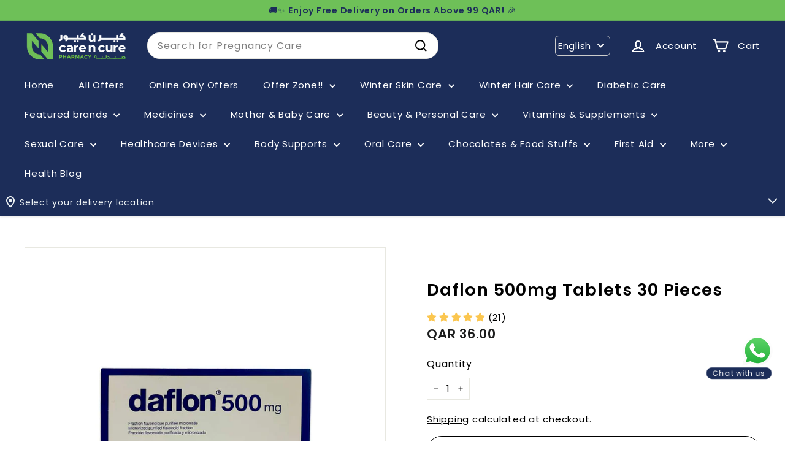

--- FILE ---
content_type: text/html; charset=utf-8
request_url: https://www.carencurepharmacy.com/products/daflon-500mg-tab-30s
body_size: 103976
content:
<!doctype html>
<html class="no-js" lang="en" dir="ltr">
  <head>
    
    <script async crossorigin fetchpriority="high" src="/cdn/shopifycloud/importmap-polyfill/es-modules-shim.2.4.0.js"></script>
<script type="text/javascript">
    (function(c,l,a,r,i,t,y){
        c[a]=c[a]||function(){(c[a].q=c[a].q||[]).push(arguments)};
        t=l.createElement(r);t.async=1;t.src="https://www.clarity.ms/tag/"+i;
        y=l.getElementsByTagName(r)[0];y.parentNode.insertBefore(t,y);
    })(window, document, "clarity", "script", "kl0vfs5zor");
    </script>


      <script async src="https://www.googletagmanager.com/gtag/js?id=G-950QV341EG"></script>
  <script>
    window.dataLayer = window.dataLayer || [];
    function gtag(){dataLayer.push(arguments);}
    gtag('js', new Date());
  
    gtag('config', 'G-950QV341EG');
  </script>
      <!-- Google Tag Manager -->
  <script>(function(w,d,s,l,i){w[l]=w[l]||[];w[l].push({'gtm.start':
  new Date().getTime(),event:'gtm.js'});var f=d.getElementsByTagName(s)[0],
  j=d.createElement(s),dl=l!='dataLayer'?'&l='+l:'';j.async=true;j.src=
  'https://www.googletagmanager.com/gtm.js?id='+i+dl;f.parentNode.insertBefore(j,f);
  })(window,document,'script','dataLayer','GTM-NSJMX63');</script>
  <!-- End Google Tag Manager -->


    <!-- Global site tag (gtag.js) - Google Analytics -->


    
    <meta charset="utf-8">
    <meta http-equiv="X-UA-Compatible" content="IE=edge,chrome=1">
    <meta name="viewport" content="width=device-width,initial-scale=1,maximum-scale=1">
    <meta name="theme-color" content="#1c2d59">
    <link rel="canonical" href="https://www.carencurepharmacy.com/products/daflon-500mg-tab-30s">
    <link rel="preconnect" href="https://fonts.shopifycdn.com" crossorigin>
    <link rel="dns-prefetch" href="https://ajax.googleapis.com">
    <link rel="dns-prefetch" href="https://maps.googleapis.com">
    <link rel="dns-prefetch" href="https://maps.gstatic.com">



   <style>
 .cart-overlay {
    position: fixed;
    top: 0;
    left: 0;
    width: 100%;
    height: 100% !important;;
    background-color: rgba(0, 0, 0, 0.5);
    z-index: 999;
    pointer-events: none;
   opacity: 0 !important;
   visibility:hidden !important;
}
      

      html.cart-open{
        .cart-overlay{
           pointer-events: all;
   opacity: 1 !important;
   visibility:visible !important;
        }

        #whatsapp-button{
          display:none !important;
        }
      }

body.cart-overlay-active {
    overflow: hidden; /* Prevent scrolling when overlay is active */
}
      </style>

    
    <link href="//www.carencurepharmacy.com/cdn/shop/t/85/assets/mobile-cart.css?v=85314693989155572161749201140" rel="stylesheet" type="text/css" media="all" />
    <script src="//www.carencurepharmacy.com/cdn/shop/t/85/assets/mobile-cart.js?v=4627212016224764501749199035" defer></script>

    <link href="//www.carencurepharmacy.com/cdn/shop/t/85/assets/cab-product-page.css?v=115505972124435411041765477258" rel="stylesheet" type="text/css" media="all" />
<link rel="shortcut icon" href="//www.carencurepharmacy.com/cdn/shop/files/icon_32x32.jpg?v=1643779516" type="image/png">
<title>Buy Daflon 500mg Tablets 30S online in Qatar- View Usage, Benefits and Side Effects &ndash; Care n Cure Online Pharmacy Qatar</title>
<title>Buy Daflon 500mg Tablets 30S online in Qatar- View Usage, Benefits and Side Effects
</title>
<meta name="description" content="Order Daflon 500mg Tablets 30S online at best price in Qatar. View Usage, Benefits and Side Effects. Free Shipping | Cash on Delivery | Super Quick Delivery | Genuine Products">
<meta property="og:site_name" content="Care n Cure Online Pharmacy Qatar">
<meta property="og:url" content="https://www.carencurepharmacy.com/products/daflon-500mg-tab-30s">
<meta property="og:title" content="Daflon 500mg Tablets 30 Pieces">
<meta property="og:type" content="product">
<meta property="og:description" content="Order Daflon 500mg Tablets 30S online at best price in Qatar. View Usage, Benefits and Side Effects. Free Shipping | Cash on Delivery | Super Quick Delivery | Genuine Products"><meta property="og:image" content="http://www.carencurepharmacy.com/cdn/shop/products/22265.jpg?v=1624252450">
  <meta property="og:image:secure_url" content="https://www.carencurepharmacy.com/cdn/shop/products/22265.jpg?v=1624252450">
  <meta property="og:image:width" content="1024">
  <meta property="og:image:height" content="1024"><meta name="twitter:site" content="@carencurepharma">
<meta name="twitter:card" content="summary_large_image">
<meta name="twitter:title" content="Daflon 500mg Tablets 30 Pieces">
<meta name="twitter:description" content="Order Daflon 500mg Tablets 30S online at best price in Qatar. View Usage, Benefits and Side Effects. Free Shipping | Cash on Delivery | Super Quick Delivery | Genuine Products">

<style data-shopify>@font-face {
  font-family: Poppins;
  font-weight: 400;
  font-style: normal;
  font-display: swap;
  src: url("//www.carencurepharmacy.com/cdn/fonts/poppins/poppins_n4.0ba78fa5af9b0e1a374041b3ceaadf0a43b41362.woff2") format("woff2"),
       url("//www.carencurepharmacy.com/cdn/fonts/poppins/poppins_n4.214741a72ff2596839fc9760ee7a770386cf16ca.woff") format("woff");
}

  @font-face {
  font-family: Poppins;
  font-weight: 400;
  font-style: normal;
  font-display: swap;
  src: url("//www.carencurepharmacy.com/cdn/fonts/poppins/poppins_n4.0ba78fa5af9b0e1a374041b3ceaadf0a43b41362.woff2") format("woff2"),
       url("//www.carencurepharmacy.com/cdn/fonts/poppins/poppins_n4.214741a72ff2596839fc9760ee7a770386cf16ca.woff") format("woff");
}


  @font-face {
  font-family: Poppins;
  font-weight: 600;
  font-style: normal;
  font-display: swap;
  src: url("//www.carencurepharmacy.com/cdn/fonts/poppins/poppins_n6.aa29d4918bc243723d56b59572e18228ed0786f6.woff2") format("woff2"),
       url("//www.carencurepharmacy.com/cdn/fonts/poppins/poppins_n6.5f815d845fe073750885d5b7e619ee00e8111208.woff") format("woff");
}

  @font-face {
  font-family: Poppins;
  font-weight: 400;
  font-style: italic;
  font-display: swap;
  src: url("//www.carencurepharmacy.com/cdn/fonts/poppins/poppins_i4.846ad1e22474f856bd6b81ba4585a60799a9f5d2.woff2") format("woff2"),
       url("//www.carencurepharmacy.com/cdn/fonts/poppins/poppins_i4.56b43284e8b52fc64c1fd271f289a39e8477e9ec.woff") format("woff");
}

  @font-face {
  font-family: Poppins;
  font-weight: 600;
  font-style: italic;
  font-display: swap;
  src: url("//www.carencurepharmacy.com/cdn/fonts/poppins/poppins_i6.bb8044d6203f492888d626dafda3c2999253e8e9.woff2") format("woff2"),
       url("//www.carencurepharmacy.com/cdn/fonts/poppins/poppins_i6.e233dec1a61b1e7dead9f920159eda42280a02c3.woff") format("woff");
}

</style><link href="//www.carencurepharmacy.com/cdn/shop/t/85/assets/components.css?v=17598428411418221921765476408" rel="stylesheet" type="text/css" media="all" />

<style data-shopify>:root {
    --colorBody: #ffffff;
    --colorBodyAlpha05: rgba(255, 255, 255, 0.05);
    --colorBodyDim: #f2f2f2;

    --colorBorder: #e8e8e1;

    --colorBtnPrimary: #1c2d59;
    --colorBtnPrimaryLight: #284180;
    --colorBtnPrimaryDim: #162346;
    --colorBtnPrimaryText: #ffffff;

    --colorCartDot: #ba4444;
    --colorCartDotText: #ffffff;

    --colorFooter: #ffffff;
    --colorFooterBorder: #e8e8e1;
    --colorFooterText: #000000;

    --colorLink: #000000;

    --colorModalBg: rgba(15, 15, 15, 0.6);

    --colorNav: #1c2d59;
    --colorNavSearch: #ffffff;
    --colorNavText: #ffffff;

    --colorPrice: #1c1d1d;

    --colorSaleTag: #cb1c1c;
    --colorSaleTagText: #ffffff;

    --colorScheme1Text: #ffffff;
    --colorScheme1Bg: #020414;
    --colorScheme2Text: #000000;
    --colorScheme2Bg: #ffffff;
    --colorScheme3Text: #ffffff;
    --colorScheme3Bg: #1c2d59;

    --colorTextBody: #000000;
    --colorTextBodyAlpha005: rgba(0, 0, 0, 0.05);
    --colorTextBodyAlpha008: rgba(0, 0, 0, 0.08);
    --colorTextSavings: #ff0000;

    --colorToolbar: #6ec058;
    --colorToolbarText: #1c2d59;

    --urlIcoSelect: url(//www.carencurepharmacy.com/cdn/shop/t/85/assets/ico-select.svg);
    --urlSwirlSvg: url(//www.carencurepharmacy.com/cdn/shop/t/85/assets/swirl.svg);

    --header-padding-bottom: 0;

    --pageTopPadding: 35px;
    --pageNarrow: 780px;
    --pageWidthPadding: 40px;
    --gridGutter: 22px;
    --indexSectionPadding: 60px;
    --sectionHeaderBottom: 40px;
    --collapsibleIconWidth: 12px;

    --sizeChartMargin: 30px 0;
    --sizeChartIconMargin: 5px;

    --newsletterReminderPadding: 20px 30px 20px 25px;

    --textFrameMargin: 10px;

    /*Shop Pay Installments*/
    --color-body-text: #000000;
    --color-body: #ffffff;
    --color-bg: #ffffff;

    --typeHeaderPrimary: Poppins;
    --typeHeaderFallback: sans-serif;
    --typeHeaderSize: 32px;
    --typeHeaderWeight: 400;
    --typeHeaderLineHeight: 1.1;
    --typeHeaderSpacing: 0.05em;

    --typeBasePrimary:Poppins;
    --typeBaseFallback:sans-serif;
    --typeBaseSize: 15px;
    --typeBaseWeight: 400;
    --typeBaseSpacing: 0.05em;
    --typeBaseLineHeight: 1.6;

    --colorSmallImageBg: #ffffff;
    --colorSmallImageBgDark: #f7f7f7;
    --colorLargeImageBg: #0f0f0f;
    --colorLargeImageBgLight: #303030;

    --icon-strokeWidth: 5px;
    --icon-strokeLinejoin: round;

    
      --buttonRadius: 50px;
      --btnPadding: 11px 25px;
    

    
      --roundness: 20px;
    

    
      --gridThickness: 0;
    

    --productTileMargin: 5%;
    --collectionTileMargin: 15%;

    --swatchSize: 40px;
  }

  @media screen and (max-width: 768px) {
    :root {
      --pageTopPadding: 15px;
      --pageNarrow: 330px;
      --pageWidthPadding: 17px;
      --gridGutter: 16px;
      --indexSectionPadding: 40px;
      --sectionHeaderBottom: 25px;
      --collapsibleIconWidth: 10px;
      --textFrameMargin: 7px;
      --typeBaseSize: 13px;

      
        --roundness: 15px;
        --btnPadding: 9px 25px;
      
    }
  }</style><link href="//www.carencurepharmacy.com/cdn/shop/t/85/assets/overrides.css?v=166313231631899268371727340643" rel="stylesheet" type="text/css" media="all" />
<style data-shopify>:root {
        --productGridPadding: 12px;
      }</style><script>
      document.documentElement.className = document.documentElement.className.replace('no-js', 'js');

      window.theme = window.theme || {};

      theme.settings = {
        themeName: 'Expanse',
        themeVersion: "5.2.4" // x-release-please-version
      };
    </script><script type="importmap">
{
  "imports": {
    "@archetype-themes/scripts/config": "//www.carencurepharmacy.com/cdn/shop/t/85/assets/config.js?v=46854268358620717621727340643",
    "@archetype-themes/scripts/helpers/a11y": "//www.carencurepharmacy.com/cdn/shop/t/85/assets/a11y.js?v=146705825431690116351727340643",
    "@archetype-themes/scripts/helpers/ajax-renderer": "//www.carencurepharmacy.com/cdn/shop/t/85/assets/ajax-renderer.js?v=7517952383981163841727340643",
    "@archetype-themes/scripts/helpers/cart": "//www.carencurepharmacy.com/cdn/shop/t/85/assets/cart.js?v=75437256748844919541727340643",
    "@archetype-themes/scripts/helpers/currency": "//www.carencurepharmacy.com/cdn/shop/t/85/assets/currency.js?v=30528371845530833611727340643",
    "@archetype-themes/scripts/helpers/library-loader": "//www.carencurepharmacy.com/cdn/shop/t/85/assets/library-loader.js?v=156273567395030534951727340643",
    "@archetype-themes/scripts/helpers/section": "//www.carencurepharmacy.com/cdn/shop/t/85/assets/section.js?v=132577235708517326151727340643",
    "@archetype-themes/scripts/helpers/utils": "//www.carencurepharmacy.com/cdn/shop/t/85/assets/utils.js?v=125538862470536898921727340643",
    "@archetype-themes/scripts/helpers/vimeo": "//www.carencurepharmacy.com/cdn/shop/t/85/assets/vimeo.js?v=24358449204266797831727340643",
    "@archetype-themes/scripts/helpers/youtube": "//www.carencurepharmacy.com/cdn/shop/t/85/assets/youtube.js?v=65638137014896701821727340643",
    "@archetype-themes/scripts/modules/base-media": "//www.carencurepharmacy.com/cdn/shop/t/85/assets/base-media.js?v=158686823065200144011727340643",
    "@archetype-themes/scripts/modules/cart-drawer": "//www.carencurepharmacy.com/cdn/shop/t/85/assets/cart-drawer.js?v=160665800527820250051727340643",
    "@archetype-themes/scripts/modules/cart-form": "//www.carencurepharmacy.com/cdn/shop/t/85/assets/cart-form.js?v=141015656942547512511727340643",
    "@archetype-themes/scripts/modules/collection-sidebar": "//www.carencurepharmacy.com/cdn/shop/t/85/assets/collection-sidebar.js?v=32046460992339877421727340643",
    "@archetype-themes/scripts/modules/disclosure": "//www.carencurepharmacy.com/cdn/shop/t/85/assets/disclosure.js?v=182459945533096787091727340643",
    "@archetype-themes/scripts/modules/drawers": "//www.carencurepharmacy.com/cdn/shop/t/85/assets/drawers.js?v=107619225559659722991727340643",
    "@archetype-themes/scripts/modules/header-nav": "//www.carencurepharmacy.com/cdn/shop/t/85/assets/header-nav.js?v=130288449627393218461727340643",
    "@archetype-themes/scripts/modules/modal": "//www.carencurepharmacy.com/cdn/shop/t/85/assets/modal.js?v=102967538291486637721727340643",
    "@archetype-themes/scripts/modules/parallax": "//www.carencurepharmacy.com/cdn/shop/t/85/assets/parallax.js?v=52940338558575531261727340643",
    "@archetype-themes/scripts/modules/photoswipe": "//www.carencurepharmacy.com/cdn/shop/t/85/assets/photoswipe.js?v=61950094564222720771727340643",
    "@archetype-themes/scripts/modules/product-media": "//www.carencurepharmacy.com/cdn/shop/t/85/assets/product-media.js?v=114769602821602274331727340643",
    "@archetype-themes/scripts/modules/product-recommendations": "//www.carencurepharmacy.com/cdn/shop/t/85/assets/product-recommendations.js?v=129269900080061478331727340643",
    "@archetype-themes/scripts/modules/quantity-selector": "//www.carencurepharmacy.com/cdn/shop/t/85/assets/quantity-selector.js?v=128353387548159643731751540287",
    "@archetype-themes/scripts/modules/slideshow": "//www.carencurepharmacy.com/cdn/shop/t/85/assets/slideshow.js?v=156838720240918166541727340643",
    "@archetype-themes/scripts/modules/swatches": "//www.carencurepharmacy.com/cdn/shop/t/85/assets/swatches.js?v=115748111205220542111727340643",
    "@archetype-themes/scripts/modules/video-modal": "//www.carencurepharmacy.com/cdn/shop/t/85/assets/video-modal.js?v=124352799055401291551727340643",
    "@archetype-themes/scripts/modules/video-section": "//www.carencurepharmacy.com/cdn/shop/t/85/assets/video-section.js?v=145713833504631471951727340643",
    "@archetype-themes/scripts/vendors/flickity": "//www.carencurepharmacy.com/cdn/shop/t/85/assets/flickity.js?v=144376614648444948171727340643",
    "@archetype-themes/scripts/vendors/flickity-fade": "//www.carencurepharmacy.com/cdn/shop/t/85/assets/flickity-fade.js?v=151768845016003842921727340643",
    "@archetype-themes/scripts/vendors/in-view": "//www.carencurepharmacy.com/cdn/shop/t/85/assets/in-view.js?v=124859139038447028371727340643",
    "@archetype-themes/scripts/vendors/photoswipe-ui-default.min": "//www.carencurepharmacy.com/cdn/shop/t/85/assets/photoswipe-ui-default.min.js?v=36102812715426724251727340643",
    "@archetype-themes/scripts/vendors/photoswipe.min": "//www.carencurepharmacy.com/cdn/shop/t/85/assets/photoswipe.min.js?v=9794040944707490151727340643",
    "@archetype-themes/utils/pubsub": "//www.carencurepharmacy.com/cdn/shop/t/85/assets/pubsub.js?v=133006050037748302171727340643",
    "@archetype-themes/utils/script-loader": "//www.carencurepharmacy.com/cdn/shop/t/85/assets/script-loader.js?v=25126702851678854941727340643",
    "components/announcement-bar": "//www.carencurepharmacy.com/cdn/shop/t/85/assets/announcement-bar.js?v=130357584752841676451727340643",
    "components/block-buy-buttons": "//www.carencurepharmacy.com/cdn/shop/t/85/assets/block-buy-buttons.js?v=11796062151789649231727340643",
    "components/block-price": "//www.carencurepharmacy.com/cdn/shop/t/85/assets/block-price.js?v=163350562479400801831727340643",
    "components/block-variant-picker": "//www.carencurepharmacy.com/cdn/shop/t/85/assets/block-variant-picker.js?v=55141893821538768491727340643",
    "components/collapsible": "//www.carencurepharmacy.com/cdn/shop/t/85/assets/collapsible.js?v=155419906067739637921727340643",
    "components/gift-card-recipient-form": "//www.carencurepharmacy.com/cdn/shop/t/85/assets/gift-card-recipient-form.js?v=64755253772159527141727340643",
    "components/header-mobile-nav": "//www.carencurepharmacy.com/cdn/shop/t/85/assets/header-mobile-nav.js?v=34501982044316274591727340643",
    "components/item-grid": "//www.carencurepharmacy.com/cdn/shop/t/85/assets/item-grid.js?v=152639846473000520891727340643",
    "components/newsletter-reminder": "//www.carencurepharmacy.com/cdn/shop/t/85/assets/newsletter-reminder.js?v=90617379688067204021727340643",
    "components/predictive-search": "//www.carencurepharmacy.com/cdn/shop/t/85/assets/predictive-search.js?v=125633826981499254571727340643",
    "components/price-range": "//www.carencurepharmacy.com/cdn/shop/t/85/assets/price-range.js?v=123052969041133689781727340643",
    "components/product-images": "//www.carencurepharmacy.com/cdn/shop/t/85/assets/product-images.js?v=88344245524099105901727340643",
    "components/product-inventory": "//www.carencurepharmacy.com/cdn/shop/t/85/assets/product-inventory.js?v=52642964346898521011727340643",
    "components/quick-add": "//www.carencurepharmacy.com/cdn/shop/t/85/assets/quick-add.js?v=153468363738513771401727340643",
    "components/quick-shop": "//www.carencurepharmacy.com/cdn/shop/t/85/assets/quick-shop.js?v=97897957291450767481727340643",
    "components/rte": "//www.carencurepharmacy.com/cdn/shop/t/85/assets/rte.js?v=181885037864920336431727340643",
    "components/section-advanced-accordion": "//www.carencurepharmacy.com/cdn/shop/t/85/assets/section-advanced-accordion.js?v=160203125380940052601727340643",
    "components/section-age-verification-popup": "//www.carencurepharmacy.com/cdn/shop/t/85/assets/section-age-verification-popup.js?v=70734405310605133951727340643",
    "components/section-background-image-text": "//www.carencurepharmacy.com/cdn/shop/t/85/assets/section-background-image-text.js?v=17382720343615129641727340643",
    "components/section-collection-header": "//www.carencurepharmacy.com/cdn/shop/t/85/assets/section-collection-header.js?v=81681564589283490831727340643",
    "components/section-countdown": "//www.carencurepharmacy.com/cdn/shop/t/85/assets/section-countdown.js?v=109956453145979029921727340643",
    "components/section-footer": "//www.carencurepharmacy.com/cdn/shop/t/85/assets/section-footer.js?v=164218822520813513031727340643",
    "components/section-header": "//www.carencurepharmacy.com/cdn/shop/t/85/assets/section-header.js?v=18369522156731752591727340643",
    "components/section-hotspots": "//www.carencurepharmacy.com/cdn/shop/t/85/assets/section-hotspots.js?v=176317069189202021961727340643",
    "components/section-image-compare": "//www.carencurepharmacy.com/cdn/shop/t/85/assets/section-image-compare.js?v=14228108873992596151727340643",
    "components/section-main-cart": "//www.carencurepharmacy.com/cdn/shop/t/85/assets/section-main-cart.js?v=112925653898238753791727340643",
    "components/section-map": "//www.carencurepharmacy.com/cdn/shop/t/85/assets/section-map.js?v=8045789484266781521727340643",
    "components/section-more-products-vendor": "//www.carencurepharmacy.com/cdn/shop/t/85/assets/section-more-products-vendor.js?v=159549355731084264781727340643",
    "components/section-newsletter-popup": "//www.carencurepharmacy.com/cdn/shop/t/85/assets/section-newsletter-popup.js?v=105940320737649261751727340643",
    "components/section-password-header": "//www.carencurepharmacy.com/cdn/shop/t/85/assets/section-password-header.js?v=113265428254908848341727340643",
    "components/section-recently-viewed": "//www.carencurepharmacy.com/cdn/shop/t/85/assets/section-recently-viewed.js?v=71380856058705518961727340643",
    "components/section-testimonials": "//www.carencurepharmacy.com/cdn/shop/t/85/assets/section-testimonials.js?v=99252732340278527291727340643",
    "components/section-toolbar": "//www.carencurepharmacy.com/cdn/shop/t/85/assets/section-toolbar.js?v=138777767681444653671727340643",
    "components/store-availability": "//www.carencurepharmacy.com/cdn/shop/t/85/assets/store-availability.js?v=63703472421863417921727340643",
    "components/tool-tip": "//www.carencurepharmacy.com/cdn/shop/t/85/assets/tool-tip.js?v=90403548259094193031727340643",
    "components/tool-tip-trigger": "//www.carencurepharmacy.com/cdn/shop/t/85/assets/tool-tip-trigger.js?v=140183424560662924111727340643",
    "components/variant-sku": "//www.carencurepharmacy.com/cdn/shop/t/85/assets/variant-sku.js?v=177336021623114299181727340643",
    "components/video-media": "//www.carencurepharmacy.com/cdn/shop/t/85/assets/video-media.js?v=73971623221435132531727340643",
    "js-cookie": "//www.carencurepharmacy.com/cdn/shop/t/85/assets/js.cookie.mjs?v=38015963105781969301727340643",
    "nouislider": "//www.carencurepharmacy.com/cdn/shop/t/85/assets/nouislider.js?v=100438778919154896961727340643"
  }
}
</script>
<script>
  if (!(HTMLScriptElement.supports && HTMLScriptElement.supports('importmap'))) {
    const el = document.createElement('script')
    el.async = true
    el.src = "//www.carencurepharmacy.com/cdn/shop/t/85/assets/es-module-shims.min.js?v=3197203922110785981727340643"
    document.head.appendChild(el)
  }
</script>

<script type="module" src="//www.carencurepharmacy.com/cdn/shop/t/85/assets/is-land.min.js?v=92343381495565747271727340643"></script>



<script type="module">
  try {
    const importMap = document.querySelector('script[type="importmap"]')
    const importMapJson = JSON.parse(importMap.textContent)
    const importMapModules = Object.values(importMapJson.imports)
    for (let i = 0; i < importMapModules.length; i++) {
      const link = document.createElement('link')
      link.rel = 'modulepreload'
      link.href = importMapModules[i]
      document.head.appendChild(link)
    }
  } catch (e) {
    console.error(e)
  }
</script>
<script>window.performance && window.performance.mark && window.performance.mark('shopify.content_for_header.start');</script><meta name="google-site-verification" content="pqcJuiiSIKmvPiAQbd3jstAYZB7aC3s2ej16SG-gkIY">
<meta id="shopify-digital-wallet" name="shopify-digital-wallet" content="/36887855243/digital_wallets/dialog">
<link rel="alternate" hreflang="x-default" href="https://www.carencurepharmacy.com/products/daflon-500mg-tab-30s">
<link rel="alternate" hreflang="en-QA" href="https://www.carencurepharmacy.com/products/daflon-500mg-tab-30s">
<link rel="alternate" hreflang="ar-QA" href="https://www.carencurepharmacy.com/ar/products/%D8%AF%D8%A7%D9%81%D9%84%D9%88%D9%86-500-%D9%85%D8%AC-%D9%82%D8%B1%D8%B5-30-%D8%B3">
<link rel="alternate" type="application/json+oembed" href="https://www.carencurepharmacy.com/products/daflon-500mg-tab-30s.oembed">
<script async="async" src="/checkouts/internal/preloads.js?locale=en-QA"></script>
<script id="shopify-features" type="application/json">{"accessToken":"cf0decdbe7d56216792c6bb9a4eb0c14","betas":["rich-media-storefront-analytics"],"domain":"www.carencurepharmacy.com","predictiveSearch":true,"shopId":36887855243,"locale":"en"}</script>
<script>var Shopify = Shopify || {};
Shopify.shop = "care-n-cure-pharmacy.myshopify.com";
Shopify.locale = "en";
Shopify.currency = {"active":"QAR","rate":"1.0"};
Shopify.country = "QA";
Shopify.theme = {"name":"Care n Cure X Wizzy || 26-09-2024","id":135315554443,"schema_name":"Expanse","schema_version":"5.2.4","theme_store_id":902,"role":"main"};
Shopify.theme.handle = "null";
Shopify.theme.style = {"id":null,"handle":null};
Shopify.cdnHost = "www.carencurepharmacy.com/cdn";
Shopify.routes = Shopify.routes || {};
Shopify.routes.root = "/";</script>
<script type="module">!function(o){(o.Shopify=o.Shopify||{}).modules=!0}(window);</script>
<script>!function(o){function n(){var o=[];function n(){o.push(Array.prototype.slice.apply(arguments))}return n.q=o,n}var t=o.Shopify=o.Shopify||{};t.loadFeatures=n(),t.autoloadFeatures=n()}(window);</script>
<script id="shop-js-analytics" type="application/json">{"pageType":"product"}</script>
<script defer="defer" async type="module" src="//www.carencurepharmacy.com/cdn/shopifycloud/shop-js/modules/v2/client.init-shop-cart-sync_CG-L-Qzi.en.esm.js"></script>
<script defer="defer" async type="module" src="//www.carencurepharmacy.com/cdn/shopifycloud/shop-js/modules/v2/chunk.common_B8yXDTDb.esm.js"></script>
<script type="module">
  await import("//www.carencurepharmacy.com/cdn/shopifycloud/shop-js/modules/v2/client.init-shop-cart-sync_CG-L-Qzi.en.esm.js");
await import("//www.carencurepharmacy.com/cdn/shopifycloud/shop-js/modules/v2/chunk.common_B8yXDTDb.esm.js");

  window.Shopify.SignInWithShop?.initShopCartSync?.({"fedCMEnabled":true,"windoidEnabled":true});

</script>
<script>(function() {
  var isLoaded = false;
  function asyncLoad() {
    if (isLoaded) return;
    isLoaded = true;
    var urls = ["\/\/d1liekpayvooaz.cloudfront.net\/apps\/uploadery\/uploadery.js?shop=care-n-cure-pharmacy.myshopify.com","https:\/\/assets.loopclub.io\/recommendations\/storefront\/js\/personalized-recommendations-v1.js?shop=care-n-cure-pharmacy.myshopify.com","https:\/\/atlantis.live.zoko.io\/scripts\/main.js?shop=care-n-cure-pharmacy.myshopify.com","https:\/\/atlantis.live.zoko.io\/scripts\/main.js?v=v2\u0026shop=care-n-cure-pharmacy.myshopify.com","https:\/\/atlantis.live.zoko.io\/scripts\/main.js?v=v2\u0026shop=care-n-cure-pharmacy.myshopify.com","https:\/\/atlantis.live.zoko.io\/scripts\/main.js?v=v2\u0026shop=care-n-cure-pharmacy.myshopify.com","https:\/\/cdn.pushowl.com\/latest\/sdks\/pushowl-shopify.js?subdomain=care-n-cure-pharmacy\u0026environment=production\u0026guid=b9ea0fc7-ded3-4ee6-a6e5-b464322b8139\u0026shop=care-n-cure-pharmacy.myshopify.com"];
    for (var i = 0; i < urls.length; i++) {
      var s = document.createElement('script');
      s.type = 'text/javascript';
      s.async = true;
      s.src = urls[i];
      var x = document.getElementsByTagName('script')[0];
      x.parentNode.insertBefore(s, x);
    }
  };
  if(window.attachEvent) {
    window.attachEvent('onload', asyncLoad);
  } else {
    window.addEventListener('load', asyncLoad, false);
  }
})();</script>
<script id="__st">var __st={"a":36887855243,"offset":10800,"reqid":"93090a90-f05a-4658-992c-f1099f40fea1-1767860605","pageurl":"www.carencurepharmacy.com\/products\/daflon-500mg-tab-30s","u":"0f9f3cdffc76","p":"product","rtyp":"product","rid":4722444435595};</script>
<script>window.ShopifyPaypalV4VisibilityTracking = true;</script>
<script id="captcha-bootstrap">!function(){'use strict';const t='contact',e='account',n='new_comment',o=[[t,t],['blogs',n],['comments',n],[t,'customer']],c=[[e,'customer_login'],[e,'guest_login'],[e,'recover_customer_password'],[e,'create_customer']],r=t=>t.map((([t,e])=>`form[action*='/${t}']:not([data-nocaptcha='true']) input[name='form_type'][value='${e}']`)).join(','),a=t=>()=>t?[...document.querySelectorAll(t)].map((t=>t.form)):[];function s(){const t=[...o],e=r(t);return a(e)}const i='password',u='form_key',d=['recaptcha-v3-token','g-recaptcha-response','h-captcha-response',i],f=()=>{try{return window.sessionStorage}catch{return}},m='__shopify_v',_=t=>t.elements[u];function p(t,e,n=!1){try{const o=window.sessionStorage,c=JSON.parse(o.getItem(e)),{data:r}=function(t){const{data:e,action:n}=t;return t[m]||n?{data:e,action:n}:{data:t,action:n}}(c);for(const[e,n]of Object.entries(r))t.elements[e]&&(t.elements[e].value=n);n&&o.removeItem(e)}catch(o){console.error('form repopulation failed',{error:o})}}const l='form_type',E='cptcha';function T(t){t.dataset[E]=!0}const w=window,h=w.document,L='Shopify',v='ce_forms',y='captcha';let A=!1;((t,e)=>{const n=(g='f06e6c50-85a8-45c8-87d0-21a2b65856fe',I='https://cdn.shopify.com/shopifycloud/storefront-forms-hcaptcha/ce_storefront_forms_captcha_hcaptcha.v1.5.2.iife.js',D={infoText:'Protected by hCaptcha',privacyText:'Privacy',termsText:'Terms'},(t,e,n)=>{const o=w[L][v],c=o.bindForm;if(c)return c(t,g,e,D).then(n);var r;o.q.push([[t,g,e,D],n]),r=I,A||(h.body.append(Object.assign(h.createElement('script'),{id:'captcha-provider',async:!0,src:r})),A=!0)});var g,I,D;w[L]=w[L]||{},w[L][v]=w[L][v]||{},w[L][v].q=[],w[L][y]=w[L][y]||{},w[L][y].protect=function(t,e){n(t,void 0,e),T(t)},Object.freeze(w[L][y]),function(t,e,n,w,h,L){const[v,y,A,g]=function(t,e,n){const i=e?o:[],u=t?c:[],d=[...i,...u],f=r(d),m=r(i),_=r(d.filter((([t,e])=>n.includes(e))));return[a(f),a(m),a(_),s()]}(w,h,L),I=t=>{const e=t.target;return e instanceof HTMLFormElement?e:e&&e.form},D=t=>v().includes(t);t.addEventListener('submit',(t=>{const e=I(t);if(!e)return;const n=D(e)&&!e.dataset.hcaptchaBound&&!e.dataset.recaptchaBound,o=_(e),c=g().includes(e)&&(!o||!o.value);(n||c)&&t.preventDefault(),c&&!n&&(function(t){try{if(!f())return;!function(t){const e=f();if(!e)return;const n=_(t);if(!n)return;const o=n.value;o&&e.removeItem(o)}(t);const e=Array.from(Array(32),(()=>Math.random().toString(36)[2])).join('');!function(t,e){_(t)||t.append(Object.assign(document.createElement('input'),{type:'hidden',name:u})),t.elements[u].value=e}(t,e),function(t,e){const n=f();if(!n)return;const o=[...t.querySelectorAll(`input[type='${i}']`)].map((({name:t})=>t)),c=[...d,...o],r={};for(const[a,s]of new FormData(t).entries())c.includes(a)||(r[a]=s);n.setItem(e,JSON.stringify({[m]:1,action:t.action,data:r}))}(t,e)}catch(e){console.error('failed to persist form',e)}}(e),e.submit())}));const S=(t,e)=>{t&&!t.dataset[E]&&(n(t,e.some((e=>e===t))),T(t))};for(const o of['focusin','change'])t.addEventListener(o,(t=>{const e=I(t);D(e)&&S(e,y())}));const B=e.get('form_key'),M=e.get(l),P=B&&M;t.addEventListener('DOMContentLoaded',(()=>{const t=y();if(P)for(const e of t)e.elements[l].value===M&&p(e,B);[...new Set([...A(),...v().filter((t=>'true'===t.dataset.shopifyCaptcha))])].forEach((e=>S(e,t)))}))}(h,new URLSearchParams(w.location.search),n,t,e,['guest_login'])})(!0,!0)}();</script>
<script integrity="sha256-4kQ18oKyAcykRKYeNunJcIwy7WH5gtpwJnB7kiuLZ1E=" data-source-attribution="shopify.loadfeatures" defer="defer" src="//www.carencurepharmacy.com/cdn/shopifycloud/storefront/assets/storefront/load_feature-a0a9edcb.js" crossorigin="anonymous"></script>
<script data-source-attribution="shopify.dynamic_checkout.dynamic.init">var Shopify=Shopify||{};Shopify.PaymentButton=Shopify.PaymentButton||{isStorefrontPortableWallets:!0,init:function(){window.Shopify.PaymentButton.init=function(){};var t=document.createElement("script");t.src="https://www.carencurepharmacy.com/cdn/shopifycloud/portable-wallets/latest/portable-wallets.en.js",t.type="module",document.head.appendChild(t)}};
</script>
<script data-source-attribution="shopify.dynamic_checkout.buyer_consent">
  function portableWalletsHideBuyerConsent(e){var t=document.getElementById("shopify-buyer-consent"),n=document.getElementById("shopify-subscription-policy-button");t&&n&&(t.classList.add("hidden"),t.setAttribute("aria-hidden","true"),n.removeEventListener("click",e))}function portableWalletsShowBuyerConsent(e){var t=document.getElementById("shopify-buyer-consent"),n=document.getElementById("shopify-subscription-policy-button");t&&n&&(t.classList.remove("hidden"),t.removeAttribute("aria-hidden"),n.addEventListener("click",e))}window.Shopify?.PaymentButton&&(window.Shopify.PaymentButton.hideBuyerConsent=portableWalletsHideBuyerConsent,window.Shopify.PaymentButton.showBuyerConsent=portableWalletsShowBuyerConsent);
</script>
<script>
  function portableWalletsCleanup(e){e&&e.src&&console.error("Failed to load portable wallets script "+e.src);var t=document.querySelectorAll("shopify-accelerated-checkout .shopify-payment-button__skeleton, shopify-accelerated-checkout-cart .wallet-cart-button__skeleton"),e=document.getElementById("shopify-buyer-consent");for(let e=0;e<t.length;e++)t[e].remove();e&&e.remove()}function portableWalletsNotLoadedAsModule(e){e instanceof ErrorEvent&&"string"==typeof e.message&&e.message.includes("import.meta")&&"string"==typeof e.filename&&e.filename.includes("portable-wallets")&&(window.removeEventListener("error",portableWalletsNotLoadedAsModule),window.Shopify.PaymentButton.failedToLoad=e,"loading"===document.readyState?document.addEventListener("DOMContentLoaded",window.Shopify.PaymentButton.init):window.Shopify.PaymentButton.init())}window.addEventListener("error",portableWalletsNotLoadedAsModule);
</script>

<script type="module" src="https://www.carencurepharmacy.com/cdn/shopifycloud/portable-wallets/latest/portable-wallets.en.js" onError="portableWalletsCleanup(this)" crossorigin="anonymous"></script>
<script nomodule>
  document.addEventListener("DOMContentLoaded", portableWalletsCleanup);
</script>

<link id="shopify-accelerated-checkout-styles" rel="stylesheet" media="screen" href="https://www.carencurepharmacy.com/cdn/shopifycloud/portable-wallets/latest/accelerated-checkout-backwards-compat.css" crossorigin="anonymous">
<style id="shopify-accelerated-checkout-cart">
        #shopify-buyer-consent {
  margin-top: 1em;
  display: inline-block;
  width: 100%;
}

#shopify-buyer-consent.hidden {
  display: none;
}

#shopify-subscription-policy-button {
  background: none;
  border: none;
  padding: 0;
  text-decoration: underline;
  font-size: inherit;
  cursor: pointer;
}

#shopify-subscription-policy-button::before {
  box-shadow: none;
}

      </style>

<script>window.performance && window.performance.mark && window.performance.mark('shopify.content_for_header.end');</script>

    <script src="//www.carencurepharmacy.com/cdn/shop/t/85/assets/theme.js?v=77167323714411244521727340643" defer="defer"></script>


  <!-- Scripts added by Suhail -->

  <!-- Meta Pixel Code -->
<script>
!function(f,b,e,v,n,t,s)
{if(f.fbq)return;n=f.fbq=function(){n.callMethod?
n.callMethod.apply(n,arguments):n.queue.push(arguments)};
if(!f._fbq)f._fbq=n;n.push=n;n.loaded=!0;n.version='2.0';
n.queue=[];t=b.createElement(e);t.async=!0;
t.src=v;s=b.getElementsByTagName(e)[0];
s.parentNode.insertBefore(t,s)}(window, document,'script',
'https://connect.facebook.net/en_US/fbevents.js');
fbq('init', '2787015228090857');
fbq('track', 'PageView');
</script>
<noscript><img height="1" width="1" style="display:none"
src="https://www.facebook.com/tr?id=2787015228090857&ev=PageView&noscript=1"
/></noscript>
<!-- End Meta Pixel Code -->
  
    
  <!-- Meta Pixel Code -->
<script>
!function(f,b,e,v,n,t,s)
{if(f.fbq)return;n=f.fbq=function(){n.callMethod?
n.callMethod.apply(n,arguments):n.queue.push(arguments)};
if(!f._fbq)f._fbq=n;n.push=n;n.loaded=!0;n.version='2.0';
n.queue=[];t=b.createElement(e);t.async=!0;
t.src=v;s=b.getElementsByTagName(e)[0];
s.parentNode.insertBefore(t,s)}(window, document,'script',
'https://connect.facebook.net/en_US/fbevents.js');
fbq('init', '1139433796876539');
fbq('track', 'PageView');
</script>
<noscript><img height="1" width="1" style="display:none"
src="https://www.facebook.com/tr?id=1139433796876539&ev=PageView&noscript=1"
/></noscript>
<!-- End Meta Pixel Code -->
  
  
  
    
  
<script type="text/javascripts">
		!function (w, d, t) {
		  w.TiktokAnalyticsObject=t;var ttq=w[t]=w[t]||[];ttq.methods=["page","track","identify","instances","debug","on","off","once","ready","alias","group","enableCookie","disableCookie"],ttq.setAndDefer=function(t,e){t[e]=function(){t.push([e].concat(Array.prototype.slice.call(arguments,0)))}};for(var i=0;i<ttq.methods.length;i++)ttq.setAndDefer(ttq,ttq.methods[i]);ttq.instance=function(t){for(var e=ttq._i[t]||[],n=0;n<ttq.methods.length;n++
)ttq.setAndDefer(e,ttq.methods[n]);return e},ttq.load=function(e,n){var i="https://analytics.tiktok.com/i18n/pixel/events.js";ttq._i=ttq._i||{},ttq._i[e]=[],ttq._i[e]._u=i,ttq._t=ttq._t||{},ttq._t[e]=+new Date,ttq._o=ttq._o||{},ttq._o[e]=n||{};n=document.createElement("script");n.type="text/javascript",n.async=!0,n.src=i+"?sdkid="+e+"&lib="+t;e=document.getElementsByTagName("script")[0];e.parentNode.insertBefore(n,e)};
		
		  ttq.load('C7PNEJDTSIPDF1VIAV40');
		  ttq.page();
		}(window, document, 'ttq');
	</script>
	 
  
  <!-- Uploadery script -->
  <script   data-src='//d1liekpayvooaz.cloudfront.net/apps/uploadery/uploadery.js?shop=care-n-cure-pharmacy.myshopify.com'>
  </script>
  <!-- End of Uploadery script  -->
  
  <script type="application/ld+json">
    {
      "@context": "https://schema.org",
      "@type": "Pharmacy",
      "name": "Care n Cure pharmacy,Qatar",
      "description": "Best Pharmacy in Qatar. We care for your health with our products and services. Care n Cure helps you to Shop Online by Categories like Vitamins & Supplements, Medicines & Treatment, Cosmetics & Personal Care,Mother & Baby Care, Home Health Care, Hair and Nail Care and more.",
      "image": "https://cdn.shopify.com/s/files/1/0368/8785/5243/files/cnc-pharmacy-logo_180x-2_178x150.jpg?v=1593435766",
      "@id": "https://www.carencurepharmacy.com/",
      "url": "https://www.carencurepharmacy.com/",
      "telephone": "+974 30060101",
      "priceRange": "4 Qar-11000 QAR",
      "address": {
        "@type": "PostalAddress",
        "streetAddress": "Care n Cure Group HQ, Near China mall, Barwa Commercial Avenue , Sayer No:47, First Floor,",
        "addressLocality": "Doha",
        "postalCode": "23094",
        "addressCountry": "QA"
      },
      "geo": {
        "@type": "GeoCoordinates",
        "latitude": 25.1955382,
        "longitude": 51.4592968
      },
      "openingHoursSpecification": {
        "@type": "OpeningHoursSpecification",
        "dayOfWeek": [
          "Monday",
          "Tuesday",
          "Wednesday",
          "Thursday",
          "Friday",
          "Saturday",
          "Sunday"
        ],
        "opens": "00:00",
        "closes": "23:59"
      },
      "sameAs": [
        "https://www.facebook.com/carencurepharmacies.qa/",
        "https://twitter.com/carencuregroup?lang=en",
        "https://www.instagram.com/carencure_pharmacy/?hl=en",
        "https://www.linkedin.com/company/carencuregroup/",
        "https://www.carencurepharmacy.com"
      ]
    }

  </script>
  




<!-- End of added by Suhail  -->  

  



    
  <!-- BEGIN app block: shopify://apps/t-lab-ai-language-translate/blocks/custom_translations/b5b83690-efd4-434d-8c6a-a5cef4019faf --><!-- BEGIN app snippet: custom_translation_scripts --><script>
(()=>{var o=/\([0-9]+?\)$/,M=/\r?\n|\r|\t|\xa0|\u200B|\u200E|&nbsp;| /g,v=/<\/?[a-z][\s\S]*>/i,r=/^(https?:\/\/|\/\/)[^\s/$.?#].[^\s]*$/i,k=/\{\{\s*([a-zA-Z_]\w*)\s*\}\}/g,p=/\{\{\s*([a-zA-Z_]\w*)\s*\}\}/,t=/^(https:)?\/\/cdn\.shopify\.com\/(.+)\.(png|jpe?g|gif|webp|svgz?|bmp|tiff?|ico|avif)/i,e=/^(https:)?\/\/cdn\.shopify\.com/i,a=/\b(?:https?|ftp)?:?\/\/?[^\s\/]+\/[^\s]+\.(?:png|jpe?g|gif|webp|svgz?|bmp|tiff?|ico|avif)\b/i,I=/url\(['"]?(.*?)['"]?\)/,m="__label:",i=document.createElement("textarea"),u={t:["src","data-src","data-source","data-href","data-zoom","data-master","data-bg","base-src"],i:["srcset","data-srcset"],o:["href","data-href"],u:["href","data-href","data-src","data-zoom"]},g=new Set(["img","picture","button","p","a","input"]),h=16.67,s=function(n){return n.nodeType===Node.ELEMENT_NODE},c=function(n){return n.nodeType===Node.TEXT_NODE};function w(n){return t.test(n.trim())||a.test(n.trim())}function b(n){return(n=>(n=n.trim(),r.test(n)))(n)||e.test(n.trim())}var l=function(n){return!n||0===n.trim().length};function j(n){return i.innerHTML=n,i.value}function T(n){return A(j(n))}function A(n){return n.trim().replace(o,"").replace(M,"").trim()}var _=1e3;function D(n){n=n.trim().replace(M,"").replace(/&amp;/g,"&").replace(/&gt;/g,">").replace(/&lt;/g,"<").trim();return n.length>_?N(n):n}function E(n){return n.trim().toLowerCase().replace(/^https:/i,"")}function N(n){for(var r=5381,t=0;t<n.length;t++)r=(r<<5)+r^n.charCodeAt(t);return(r>>>0).toString(36)}function f(n){for(var r=document.createElement("template"),t=(r.innerHTML=n,["SCRIPT","IFRAME","OBJECT","EMBED","LINK","META"]),e=/^(on\w+|srcdoc|style)$/i,a=document.createTreeWalker(r.content,NodeFilter.SHOW_ELEMENT),i=a.nextNode();i;i=a.nextNode()){var o=i;if(t.includes(o.nodeName))o.remove();else for(var u=o.attributes.length-1;0<=u;--u)e.test(o.attributes[u].name)&&o.removeAttribute(o.attributes[u].name)}return r.innerHTML}function d(n,r,t){void 0===t&&(t=20);for(var e=n,a=0;e&&e.parentElement&&a<t;){for(var i=e.parentElement,o=0,u=r;o<u.length;o++)for(var s=u[o],c=0,l=s.l;c<l.length;c++){var f=l[c];switch(f.type){case"class":for(var d=0,v=i.classList;d<v.length;d++){var p=v[d];if(f.value.test(p))return s.label}break;case"id":if(i.id&&f.value.test(i.id))return s.label;break;case"attribute":if(i.hasAttribute(f.name)){if(!f.value)return s.label;var m=i.getAttribute(f.name);if(m&&f.value.test(m))return s.label}}}e=i,a++}return"unknown"}function y(n,r){var t,e,a;"function"==typeof window.fetch&&"AbortController"in window?(t=new AbortController,e=setTimeout(function(){return t.abort()},3e3),fetch(n,{credentials:"same-origin",signal:t.signal}).then(function(n){return clearTimeout(e),n.ok?n.json():Promise.reject(n)}).then(r).catch(console.error)):((a=new XMLHttpRequest).onreadystatechange=function(){4===a.readyState&&200===a.status&&r(JSON.parse(a.responseText))},a.open("GET",n,!0),a.timeout=3e3,a.send())}function O(){var l=/([^\s]+)\.(png|jpe?g|gif|webp|svgz?|bmp|tiff?|ico|avif)$/i,f=/_(\{width\}x*|\{width\}x\{height\}|\d{3,4}x\d{3,4}|\d{3,4}x|x\d{3,4}|pinco|icon|thumb|small|compact|medium|large|grande|original|master)(_crop_\w+)*(@[2-3]x)*(.progressive)*$/i,d=/^(https?|ftp|file):\/\//i;function t(n){var r,t="".concat(n.path).concat(n.v).concat(null!=(t=n.size)?t:"",".").concat(n.p);return n.m&&(t="".concat(n.path).concat(n.m,"/").concat(n.v).concat(null!=(r=n.size)?r:"",".").concat(n.p)),n.host&&(t="".concat(null!=(r=n.protocol)?r:"","//").concat(n.host).concat(t)),n.g&&(t+=n.g),t}return{h:function(n){var r=!0,t=(d.test(n)||n.startsWith("//")||(r=!1,n="https://example.com"+n),r);n.startsWith("//")&&(t=!1,n="https:"+n);try{new URL(n)}catch(n){return null}var e,a,i,o,u,s,n=new URL(n),c=n.pathname.split("/").filter(function(n){return n});return c.length<1||(a=c.pop(),e=null!=(e=c.pop())?e:null,null===(a=a.match(l)))?null:(s=a[1],a=a[2],i=s.match(f),o=s,(u=null)!==i&&(o=s.substring(0,i.index),u=i[0]),s=0<c.length?"/"+c.join("/")+"/":"/",{protocol:t?n.protocol:null,host:r?n.host:null,path:s,g:n.search,m:e,v:o,size:u,p:a,version:n.searchParams.get("v"),width:n.searchParams.get("width")})},T:t,S:function(n){return(n.m?"/".concat(n.m,"/"):"/").concat(n.v,".").concat(n.p)},M:function(n){return(n.m?"/".concat(n.m,"/"):"/").concat(n.v,".").concat(n.p,"?v=").concat(n.version||"0")},k:function(n,r){return t({protocol:r.protocol,host:r.host,path:r.path,g:r.g,m:r.m,v:r.v,size:n.size,p:r.p,version:r.version,width:r.width})}}}var x,S,C={},H={};function q(p,n){var m=new Map,g=new Map,i=new Map,t=new Map,e=new Map,a=new Map,o=new Map,u=function(n){return n.toLowerCase().replace(/[\s\W_]+/g,"")},s=new Set(n.A.map(u)),c=0,l=!1,f=!1,d=O();function v(n,r,t){s.has(u(n))||n&&r&&(t.set(n,r),l=!0)}function r(n,r){if(n&&n.trim()&&0!==m.size){var t=A(n),e=H[t];if(e&&(p.log("dictionary",'Overlapping text: "'.concat(n,'" related to html: "').concat(e,'"')),r)&&(n=>{if(n)for(var r=h(n.outerHTML),t=r._,e=(r.I||(t=0),n.parentElement),a=0;e&&a<5;){var i=h(e.outerHTML),o=i.I,i=i._;if(o){if(p.log("dictionary","Ancestor depth ".concat(a,": overlap score=").concat(i.toFixed(3),", base=").concat(t.toFixed(3))),t<i)return 1;if(i<t&&0<t)return}e=e.parentElement,a++}})(r))p.log("dictionary",'Skipping text translation for "'.concat(n,'" because an ancestor HTML translation exists'));else{e=m.get(t);if(e)return e;var a=n;if(a&&a.trim()&&0!==g.size){for(var i,o,u,s=g.entries(),c=s.next();!c.done;){var l=c.value[0],f=c.value[1],d=a.trim().match(l);if(d&&1<d.length){i=l,o=f,u=d;break}c=s.next()}if(i&&o&&u){var v=u.slice(1),r=o.match(k);if(r&&r.length===v.length)return r.reduce(function(n,r,t){return n.replace(r,v[t])},o)}}}}return null}function h(n){var t,e,a;return!n||!n.trim()||0===i.size?{I:null,_:0}:(t=D(n),a=0,(e=null)!=(n=i.get(t))?{I:n,_:1}:(i.forEach(function(n,r){-1!==r.indexOf(t)&&(r=t.length/r.length,a<r)&&(a=r,e=n)}),{I:e,_:a}))}function w(n){return n&&n.trim()&&0!==i.size&&(n=D(n),null!=(n=i.get(n)))?n:null}function b(n){if(n&&n.trim()&&0!==t.size){var r=E(n),r=t.get(r);if(r)return r;r=d.h(n);if(r){n=d.M(r).toLowerCase(),n=t.get(n);if(n)return n;n=d.S(r).toLowerCase(),r=t.get(n);if(r)return r}}return null}function T(n){return!n||!n.trim()||0===e.size||void 0===(n=e.get(A(n)))?null:n}function y(n){return!n||!n.trim()||0===a.size||void 0===(n=a.get(E(n)))?null:n}function x(n){var r;return!n||!n.trim()||0===o.size?null:null!=(r=o.get(A(n)))?r:(r=D(n),void 0!==(n=o.get(r))?n:null)}function S(){var n={j:m,D:g,N:i,O:t,C:e,H:a,q:o,L:l,R:c,F:C};return JSON.stringify(n,function(n,r){return r instanceof Map?Object.fromEntries(r.entries()):r})}return{J:function(n,r){v(n,r,m)},U:function(n,r){n&&r&&(n=new RegExp("^".concat(n,"$"),"s"),g.set(n,r),l=!0)},$:function(n,r){var t;n!==r&&(v((t=j(t=n).trim().replace(M,"").trim()).length>_?N(t):t,r,i),c=Math.max(c,n.length))},P:function(n,r){v(n,r,t),(n=d.h(n))&&(v(d.M(n).toLowerCase(),r,t),v(d.S(n).toLowerCase(),r,t))},G:function(n,r){v(n.replace("[img-alt]","").replace(M,"").trim(),r,e)},B:function(n,r){v(n,r,a)},W:function(n,r){f=!0,v(n,r,o)},V:function(){return p.log("dictionary","Translation dictionaries: ",S),i.forEach(function(n,t){m.forEach(function(n,r){t!==r&&-1!==t.indexOf(r)&&(C[r]=A(n),H[r]=t)})}),p.log("dictionary","appliedTextTranslations: ",JSON.stringify(C)),p.log("dictionary","overlappingTexts: ",JSON.stringify(H)),{L:l,Z:f,K:r,X:w,Y:b,nn:T,rn:y,tn:x}}}}function z(n,r,t){function f(n,r){r=n.split(r);return 2===r.length?r[1].trim()?r:[r[0]]:[n]}var d=q(t,r);return n.forEach(function(n){if(n){var c,l=n.name,n=n.value;if(l&&n){if("string"==typeof n)try{c=JSON.parse(n)}catch(n){return void t.log("dictionary","Invalid metafield JSON for "+l,function(){return String(n)})}else c=n;c&&Object.keys(c).forEach(function(e){if(e){var n,r,t,a=c[e];if(a)if(e!==a)if(l.includes("judge"))t=T(e),d.W(t,a);else if(e.startsWith("[img-alt]"))d.G(e,a);else if(e.startsWith("[img-src]"))n=E(e.replace("[img-src]","")),d.P(n,a);else if(v.test(e))d.$(e,a);else if(w(e))n=E(e),d.P(n,a);else if(b(e))t=E(e),d.B(t,a);else if("/"===(n=(n=e).trim())[0]&&"/"!==n[1]&&(t=E(e),d.B(t,a),t=T(e),d.J(t,a)),p.test(e))(s=(t=e).match(k))&&0<s.length&&(r=t.replace(/[-\/\\^$*+?.()|[\]]/g,"\\$&"),s.forEach(function(n){r=r.replace(n,"(.*)")}),d.U(r,a));else if(e.startsWith(m))t=a.replace(m,""),s=e.replace(m,""),d.J(T(s),t);else{if("product_tags"===l)for(var i=0,o=["_",":"];i<o.length;i++){var u=(n=>{if(e.includes(n)){var r=f(e,n),t=f(a,n);if(r.length===t.length)return r.forEach(function(n,r){n!==t[r]&&(d.J(T(n),t[r]),d.J(T("".concat(n,":")),"".concat(t[r],":")))}),{value:void 0}}})(o[i]);if("object"==typeof u)return u.value}var s=T(e);s!==a&&d.J(s,a)}}})}}}),d.V()}function L(y,x){var e=[{label:"judge-me",l:[{type:"class",value:/jdgm/i},{type:"id",value:/judge-me/i},{type:"attribute",name:"data-widget-name",value:/review_widget/i}]}],a=O();function S(t,n,e){n.forEach(function(n){var r=t.getAttribute(n);r&&(r=n.includes("href")?e.rn(r):e.K(r))&&t.setAttribute(n,r)})}function M(n,r,t){var e,a=n.getAttribute(r);a&&((e=i(a=E(a.split("&")[0]),t))?n.setAttribute(r,e):(e=t.rn(a))&&n.setAttribute(r,e))}function k(n,r,t){var e=n.getAttribute(r);e&&(e=((n,r)=>{var t=(n=n.split(",").filter(function(n){return null!=n&&""!==n.trim()}).map(function(n){var n=n.trim().split(/\s+/),r=n[0].split("?"),t=r[0],r=r[1],r=r?r.split("&"):[],e=((n,r)=>{for(var t=0;t<n.length;t++)if(r(n[t]))return n[t];return null})(r,function(n){return n.startsWith("v=")}),r=r.filter(function(n){return!n.startsWith("v=")}),n=n[1];return{url:t,version:e,en:r.join("&"),size:n}}))[0].url;if(t=i(t=n[0].version?"".concat(t,"?").concat(n[0].version):t,r)){var e=a.h(t);if(e)return n.map(function(n){var r=n.url,t=a.h(r);return t&&(r=a.k(t,e)),n.en&&(t=r.includes("?")?"&":"?",r="".concat(r).concat(t).concat(n.en)),r=n.size?"".concat(r," ").concat(n.size):r}).join(",")}})(e,t))&&n.setAttribute(r,e)}function i(n,r){var t=a.h(n);return null===t?null:(n=r.Y(n))?null===(n=a.h(n))?null:a.k(t,n):(n=a.S(t),null===(r=r.Y(n))||null===(n=a.h(r))?null:a.k(t,n))}function A(n,r,t){var e,a,i,o;t.an&&(e=n,a=t.on,u.o.forEach(function(n){var r=e.getAttribute(n);if(!r)return!1;!r.startsWith("/")||r.startsWith("//")||r.startsWith(a)||(r="".concat(a).concat(r),e.setAttribute(n,r))})),i=n,t=u.u.slice(),o=r,t.forEach(function(n){var r,t=i.getAttribute(n);t&&(w(t)?(r=o.Y(t))&&i.setAttribute(n,r):(r=o.rn(t))&&i.setAttribute(n,r))})}function _(r,t){var n,e,a,i,o;u.t.forEach(function(n){return M(r,n,t)}),u.i.forEach(function(n){return k(r,n,t)}),e="alt",a=t,(o=(n=r).getAttribute(e))&&((i=a.nn(o))?n.setAttribute(e,i):(i=a.K(o))&&n.setAttribute(e,i))}return{un:function(n){return!(!n||!s(n)||x.sn.includes((n=n).tagName.toLowerCase())||n.classList.contains("tl-switcher-container")||(n=n.parentNode)&&["SCRIPT","STYLE"].includes(n.nodeName.toUpperCase()))},cn:function(n){if(c(n)&&null!=(r=n.textContent)&&r.trim()){if(y.Z)if("judge-me"===d(n,e,5)){var r=y.tn(n.textContent);if(r)return void(n.textContent=j(r))}var t,r=y.K(n.textContent,n.parentElement||void 0);r&&(t=n.textContent.trim().replace(o,"").trim(),n.textContent=j(n.textContent.replace(t,r)))}},ln:function(n){if(!!l(n.textContent)||!n.innerHTML)return!1;if(y.Z&&"judge-me"===d(n,e,5)){var r=y.tn(n.innerHTML);if(r)return n.innerHTML=f(r),!0}r=y.X(n.innerHTML);return!!r&&(n.innerHTML=f(r),!0)},fn:function(n){var r,t,e,a,i,o,u,s,c,l;switch(S(n,["data-label","title"],y),n.tagName.toLowerCase()){case"a":A(n,y,x);break;case"input":c=u=y,(l=(s=o=n).getAttribute("type"))&&("submit"===l||"button"===l)&&(l=s.getAttribute("value"),c=c.K(l))&&s.setAttribute("value",c),S(o,["placeholder"],u);break;case"textarea":S(n,["placeholder"],y);break;case"img":_(n,y);break;case"picture":for(var f=y,d=n.childNodes,v=0;v<d.length;v++){var p=d[v];if(p.tagName)switch(p.tagName.toLowerCase()){case"source":k(p,"data-srcset",f),k(p,"srcset",f);break;case"img":_(p,f)}}break;case"div":s=l=y,(u=o=c=n)&&(o=o.style.backgroundImage||o.getAttribute("data-bg")||"")&&"none"!==o&&(o=o.match(I))&&o[1]&&(o=o[1],s=s.Y(o))&&(u.style.backgroundImage='url("'.concat(s,'")')),a=c,i=l,["src","data-src","data-bg"].forEach(function(n){return M(a,n,i)}),["data-bgset"].forEach(function(n){return k(a,n,i)}),["data-href"].forEach(function(n){return S(a,[n],i)});break;case"button":t=y,(e=(r=n).getAttribute("value"))&&(t=t.K(e))&&r.setAttribute("value",t);break;case"iframe":e=y,(t=(r=n).getAttribute("src"))&&(e=e.rn(t))&&r.setAttribute("src",e);break;case"video":for(var m=n,g=y,h=["src"],w=0;w<h.length;w++){var b=h[w],T=m.getAttribute(b);T&&(T=g.rn(T))&&m.setAttribute(b,T)}}},getImageTranslation:function(n){return i(n,y)}}}function R(s,c,l){t=c.dn,e=new WeakMap;var t,e,a={add:function(n){var r=Date.now()+t;e.set(n,r)},has:function(n){var r=null!=(r=e.get(n))?r:0;return!(Date.now()>=r&&(e.delete(n),1))}},i=[],o=[],f=[],d=[],u=2*h,v=3*h;function p(n){var r,t,e;n&&(n.nodeType===Node.TEXT_NODE&&s.un(n.parentElement)?s.cn(n):s.un(n)&&(n=n,s.fn(n),r=g.has(n.tagName.toLowerCase())||(r=(r=n).getBoundingClientRect(),t=window.innerHeight||document.documentElement.clientHeight,e=window.innerWidth||document.documentElement.clientWidth,t=r.top<=t&&0<=r.top+r.height,e=r.left<=e&&0<=r.left+r.width,t&&e),a.has(n)||(r?i:o).push(n)))}function m(n){if(l.log("messageHandler","Processing element:",n),s.un(n)){var r=s.ln(n);if(a.add(n),!r){var t=n.childNodes;l.log("messageHandler","Child nodes:",t);for(var e=0;e<t.length;e++)p(t[e])}}}requestAnimationFrame(function n(){for(var r=performance.now();0<i.length;){var t=i.shift();if(t&&!a.has(t)&&m(t),performance.now()-r>=v)break}requestAnimationFrame(n)}),requestAnimationFrame(function n(){for(var r=performance.now();0<o.length;){var t=o.shift();if(t&&!a.has(t)&&m(t),performance.now()-r>=u)break}requestAnimationFrame(n)}),c.vn&&requestAnimationFrame(function n(){for(var r=performance.now();0<f.length;){var t=f.shift();if(t&&s.fn(t),performance.now()-r>=u)break}requestAnimationFrame(n)}),c.pn&&requestAnimationFrame(function n(){for(var r=performance.now();0<d.length;){var t=d.shift();if(t&&s.cn(t),performance.now()-r>=u)break}requestAnimationFrame(n)});var n={subtree:!0,childList:!0,attributes:c.vn,characterData:c.pn};new MutationObserver(function(n){l.log("observer","Observer:",n);for(var r=0;r<n.length;r++){var t=n[r];switch(t.type){case"childList":for(var e=t.addedNodes,a=0;a<e.length;a++)p(e[a]);var i=t.target.childNodes;if(i.length<=10)for(var o=0;o<i.length;o++)p(i[o]);break;case"attributes":var u=t.target;s.un(u)&&u&&f.push(u);break;case"characterData":c.pn&&(u=t.target)&&u.nodeType===Node.TEXT_NODE&&d.push(u)}}}).observe(document.documentElement,n)}void 0===window.TranslationLab&&(window.TranslationLab={}),window.TranslationLab.CustomTranslations=(x=(()=>{var a;try{a=window.localStorage.getItem("tlab_debug_mode")||null}catch(n){a=null}return{log:function(n,r){for(var t=[],e=2;e<arguments.length;e++)t[e-2]=arguments[e];!a||"observer"===n&&"all"===a||("all"===a||a===n||"custom"===n&&"custom"===a)&&(n=t.map(function(n){if("function"==typeof n)try{return n()}catch(n){return"Error generating parameter: ".concat(n.message)}return n}),console.log.apply(console,[r].concat(n)))}}})(),S=null,{init:function(n,r){n&&!n.isPrimaryLocale&&n.translationsMetadata&&n.translationsMetadata.length&&(0<(r=((n,r,t,e)=>{function a(n,r){for(var t=[],e=2;e<arguments.length;e++)t[e-2]=arguments[e];for(var a=0,i=t;a<i.length;a++){var o=i[a];if(o&&void 0!==o[n])return o[n]}return r}var i=window.localStorage.getItem("tlab_feature_options"),o=null;if(i)try{o=JSON.parse(i)}catch(n){e.log("dictionary","Invalid tlab_feature_options JSON",String(n))}var t=a("useMessageHandler",!0,o,i=t),u=a("messageHandlerCooldown",2e3,o,i),s=a("localizeUrls",!1,o,i),c=a("processShadowRoot",!1,o,i),l=a("attributesMutations",!1,o,i),f=a("processCharacterData",!1,o,i),d=a("excludedTemplates",[],o,i),o=a("phraseIgnoreList",[],o,i);return e.log("dictionary","useMessageHandler:",t),e.log("dictionary","messageHandlerCooldown:",u),e.log("dictionary","localizeUrls:",s),e.log("dictionary","processShadowRoot:",c),e.log("dictionary","attributesMutations:",l),e.log("dictionary","processCharacterData:",f),e.log("dictionary","excludedTemplates:",d),e.log("dictionary","phraseIgnoreList:",o),{sn:["html","head","meta","script","noscript","style","link","canvas","svg","g","path","ellipse","br","hr"],locale:n,on:r,gn:t,dn:u,an:s,hn:c,vn:l,pn:f,mn:d,A:o}})(n.locale,n.on,r,x)).mn.length&&r.mn.includes(n.template)||(n=z(n.translationsMetadata,r,x),S=L(n,r),n.L&&(r.gn&&R(S,r,x),window.addEventListener("DOMContentLoaded",function(){function e(n){n=/\/products\/(.+?)(\?.+)?$/.exec(n);return n?n[1]:null}var n,r,t,a;(a=document.querySelector(".cbb-frequently-bought-selector-label-name"))&&"true"!==a.getAttribute("translated")&&(n=e(window.location.pathname))&&(r="https://".concat(window.location.host,"/products/").concat(n,".json"),t="https://".concat(window.location.host).concat(window.Shopify.routes.root,"products/").concat(n,".json"),y(r,function(n){a.childNodes.forEach(function(r){r.textContent===n.product.title&&y(t,function(n){r.textContent!==n.product.title&&(r.textContent=n.product.title,a.setAttribute("translated","true"))})})}),document.querySelectorAll('[class*="cbb-frequently-bought-selector-link"]').forEach(function(r){var n,t;"true"!==r.getAttribute("translated")&&(n=r.getAttribute("href"))&&(t=e(n))&&y("https://".concat(window.location.host).concat(window.Shopify.routes.root,"products/").concat(t,".json"),function(n){r.textContent!==n.product.title&&(r.textContent=n.product.title,r.setAttribute("translated","true"))})}))}))))},getImageTranslation:function(n){return x.log("dictionary","translationManager: ",S),S?S.getImageTranslation(n):null}})})();
</script><!-- END app snippet -->

<script>
  (function() {
    var ctx = {
      locale: 'en',
      isPrimaryLocale: true,
      rootUrl: '',
      translationsMetadata: [{},{"name":"custom-resource-vxdnivebbo","value":{}},{"name":"images","value":{}},{"name":"product_tags","value":{}},{"name":"product_types","value":{}},{"name":"judge-me-product-review","value":null}],
      template: "product",
    };
    var settings = null;
    TranslationLab.CustomTranslations.init(ctx, settings);
  })()
</script>


<!-- END app block --><!-- BEGIN app block: shopify://apps/judge-me-reviews/blocks/judgeme_core/61ccd3b1-a9f2-4160-9fe9-4fec8413e5d8 --><!-- Start of Judge.me Core -->






<link rel="dns-prefetch" href="https://cdnwidget.judge.me">
<link rel="dns-prefetch" href="https://cdn.judge.me">
<link rel="dns-prefetch" href="https://cdn1.judge.me">
<link rel="dns-prefetch" href="https://api.judge.me">

<script data-cfasync='false' class='jdgm-settings-script'>window.jdgmSettings={"pagination":5,"disable_web_reviews":true,"badge_no_review_text":"No reviews","badge_n_reviews_text":"({{ n }})","badge_star_color":"#fbc64f","hide_badge_preview_if_no_reviews":true,"badge_hide_text":false,"enforce_center_preview_badge":false,"widget_title":"Customer Reviews","widget_open_form_text":"Write a review","widget_close_form_text":"Cancel review","widget_refresh_page_text":"Refresh page","widget_summary_text":"Based on {{ number_of_reviews }} review/reviews","widget_no_review_text":"Be the first to write a review","widget_name_field_text":"Name","widget_verified_name_field_text":"Verified Name (public)","widget_name_placeholder_text":"Enter your name (public)","widget_required_field_error_text":"This field is required.","widget_email_field_text":"Email","widget_verified_email_field_text":"Verified Email (private, can not be edited)","widget_email_placeholder_text":"Enter your email (private)","widget_email_field_error_text":"Please enter a valid email address.","widget_rating_field_text":"Rating","widget_review_title_field_text":"Review Title","widget_review_title_placeholder_text":"Give your review a title","widget_review_body_field_text":"Review","widget_review_body_placeholder_text":"Write your comments here","widget_pictures_field_text":"Picture/Video (optional)","widget_submit_review_text":"Submit Review","widget_submit_verified_review_text":"Submit Verified Review","widget_submit_success_msg_with_auto_publish":"Thank you! Please refresh the page in a few moments to see your review. You can remove or edit your review by logging into \u003ca href='https://judge.me/login' target='_blank' rel='nofollow noopener'\u003eJudge.me\u003c/a\u003e","widget_submit_success_msg_no_auto_publish":"Thank you! Your review will be published as soon as it is approved by the shop admin. You can remove or edit your review by logging into \u003ca href='https://judge.me/login' target='_blank' rel='nofollow noopener'\u003eJudge.me\u003c/a\u003e","widget_show_default_reviews_out_of_total_text":"Showing {{ n_reviews_shown }} out of {{ n_reviews }} reviews.","widget_show_all_link_text":"Show all","widget_show_less_link_text":"Show less","widget_author_said_text":"{{ reviewer_name }} said:","widget_days_text":"{{ n }} days ago","widget_weeks_text":"{{ n }} week/weeks ago","widget_months_text":"{{ n }} month/months ago","widget_years_text":"{{ n }} year/years ago","widget_yesterday_text":"Yesterday","widget_today_text":"Today","widget_replied_text":"\u003e\u003e {{ shop_name }} replied:","widget_read_more_text":"Read more","widget_rating_filter_see_all_text":"See all reviews","widget_sorting_most_recent_text":"Most Recent","widget_sorting_highest_rating_text":"Highest Rating","widget_sorting_lowest_rating_text":"Lowest Rating","widget_sorting_with_pictures_text":"Only Pictures","widget_sorting_most_helpful_text":"Most Helpful","widget_open_question_form_text":"Ask a question","widget_reviews_subtab_text":"Reviews","widget_questions_subtab_text":"Questions","widget_question_label_text":"Question","widget_answer_label_text":"Answer","widget_question_placeholder_text":"Write your question here","widget_submit_question_text":"Submit Question","widget_question_submit_success_text":"Thank you for your question! We will notify you once it gets answered.","widget_star_color":"#fbc64f","verified_badge_text":"Verified","verified_badge_placement":"left-of-reviewer-name","widget_hide_border":false,"widget_social_share":false,"widget_thumb":false,"widget_review_location_show":false,"all_reviews_include_out_of_store_products":true,"all_reviews_out_of_store_text":"(out of store)","all_reviews_product_name_prefix_text":"about","enable_review_pictures":false,"enable_question_anwser":false,"widget_product_reviews_subtab_text":"Product Reviews","widget_shop_reviews_subtab_text":"Shop Reviews","widget_sorting_pictures_first_text":"Pictures First","floating_tab_button_name":"★ Judge.me Reviews","floating_tab_title":"Let customers speak for us","floating_tab_url":"","floating_tab_url_enabled":false,"all_reviews_text_badge_text":"Customers rate us {{ shop.metafields.judgeme.all_reviews_rating | round: 1 }}/5 based on {{ shop.metafields.judgeme.all_reviews_count }} reviews.","all_reviews_text_badge_text_branded_style":"{{ shop.metafields.judgeme.all_reviews_rating | round: 1 }} out of 5 stars based on {{ shop.metafields.judgeme.all_reviews_count }} reviews","all_reviews_text_badge_url":"","featured_carousel_title":"Let customers speak for us","featured_carousel_count_text":"from {{ n }} reviews","featured_carousel_url":"","verified_count_badge_url":"","widget_star_use_custom_color":true,"picture_reminder_submit_button":"Upload Pictures","widget_sorting_videos_first_text":"Videos First","widget_review_pending_text":"Pending","remove_microdata_snippet":true,"preview_badge_no_question_text":"No questions","preview_badge_n_question_text":"{{ number_of_questions }} question/questions","widget_search_bar_placeholder":"Search reviews","widget_sorting_verified_only_text":"Verified only","featured_carousel_more_reviews_button_text":"Read more reviews","featured_carousel_view_product_button_text":"View product","all_reviews_page_load_more_text":"Load More Reviews","widget_public_name_text":"displayed publicly like","default_reviewer_name_has_non_latin":true,"widget_reviewer_anonymous":"Anonymous","medals_widget_title":"Judge.me Review Medals","widget_invalid_yt_video_url_error_text":"Not a YouTube video URL","widget_max_length_field_error_text":"Please enter no more than {0} characters.","widget_verified_by_shop_text":"Verified by Shop","widget_load_with_code_splitting":true,"widget_ugc_title":"Made by us, Shared by you","widget_ugc_subtitle":"Tag us to see your picture featured in our page","widget_ugc_primary_button_text":"Buy Now","widget_ugc_secondary_button_text":"Load More","widget_ugc_reviews_button_text":"View Reviews","widget_summary_average_rating_text":"{{ average_rating }} out of 5","widget_media_grid_title":"Customer photos \u0026 videos","widget_media_grid_see_more_text":"See more","widget_verified_by_judgeme_text":"Verified by Judge.me","widget_verified_by_judgeme_text_in_store_medals":"Verified by Judge.me","widget_media_field_exceed_quantity_message":"Sorry, we can only accept {{ max_media }} for one review.","widget_media_field_exceed_limit_message":"{{ file_name }} is too large, please select a {{ media_type }} less than {{ size_limit }}MB.","widget_review_submitted_text":"Review Submitted!","widget_question_submitted_text":"Question Submitted!","widget_close_form_text_question":"Cancel","widget_write_your_answer_here_text":"Write your answer here","widget_show_collected_by_judgeme":false,"widget_collected_by_judgeme_text":"collected by Judge.me","widget_load_more_text":"Load More","widget_full_review_text":"Full Review","widget_read_more_reviews_text":"Read More Reviews","widget_read_questions_text":"Read Questions","widget_questions_and_answers_text":"Questions \u0026 Answers","widget_verified_by_text":"Verified by","widget_number_of_reviews_text":"{{ number_of_reviews }} reviews","widget_back_button_text":"Back","widget_next_button_text":"Next","widget_custom_forms_filter_button":"Filters","custom_forms_style":"vertical","how_reviews_are_collected":"How reviews are collected?","widget_gdpr_statement":"How we use your data: We’ll only contact you about the review you left, and only if necessary. By submitting your review, you agree to Judge.me’s \u003ca href='https://judge.me/terms' target='_blank' rel='nofollow noopener'\u003eterms\u003c/a\u003e, \u003ca href='https://judge.me/privacy' target='_blank' rel='nofollow noopener'\u003eprivacy\u003c/a\u003e and \u003ca href='https://judge.me/content-policy' target='_blank' rel='nofollow noopener'\u003econtent\u003c/a\u003e policies.","preview_badge_collection_page_install_preference":true,"preview_badge_home_page_install_preference":true,"preview_badge_product_page_install_preference":true,"review_carousel_install_preference":true,"platform":"shopify","branding_url":"https://judge.me/reviews/care-n-cure-pharmacy.myshopify.com","branding_text":"Powered by Judge.me","locale":"en","reply_name":"Care n Cure Online Pharmacy Qatar","widget_version":"2.1","footer":true,"autopublish":false,"review_dates":true,"enable_custom_form":false,"shop_use_review_site":true,"can_be_branded":true};</script> <style class='jdgm-settings-style'>.jdgm-xx{left:0}:not(.jdgm-prev-badge__stars)>.jdgm-star{color:#fbc64f}.jdgm-histogram .jdgm-star.jdgm-star{color:#fbc64f}.jdgm-preview-badge .jdgm-star.jdgm-star{color:#fbc64f}.jdgm-widget .jdgm-write-rev-link{display:none}.jdgm-widget .jdgm-rev-widg[data-number-of-reviews='0']{display:none}.jdgm-prev-badge[data-average-rating='0.00']{display:none !important}.jdgm-author-all-initials{display:none !important}.jdgm-author-last-initial{display:none !important}.jdgm-rev-widg__title{visibility:hidden}.jdgm-rev-widg__summary-text{visibility:hidden}.jdgm-prev-badge__text{visibility:hidden}.jdgm-rev__replier:before{content:'carencurepharmacy.com'}.jdgm-rev__prod-link-prefix:before{content:'about'}.jdgm-rev__out-of-store-text:before{content:'(out of store)'}@media only screen and (min-width: 768px){.jdgm-rev__pics .jdgm-rev_all-rev-page-picture-separator,.jdgm-rev__pics .jdgm-rev__product-picture{display:none}}@media only screen and (max-width: 768px){.jdgm-rev__pics .jdgm-rev_all-rev-page-picture-separator,.jdgm-rev__pics .jdgm-rev__product-picture{display:none}}.jdgm-review-widget[data-from-snippet="true"]{display:none !important}.jdgm-verified-count-badget[data-from-snippet="true"]{display:none !important}.jdgm-all-reviews-text[data-from-snippet="true"]{display:none !important}.jdgm-medals-section[data-from-snippet="true"]{display:none !important}.jdgm-ugc-media-wrapper[data-from-snippet="true"]{display:none !important}
</style> <style class='jdgm-settings-style'></style>

  
  
  
  <style class='jdgm-miracle-styles'>
  @-webkit-keyframes jdgm-spin{0%{-webkit-transform:rotate(0deg);-ms-transform:rotate(0deg);transform:rotate(0deg)}100%{-webkit-transform:rotate(359deg);-ms-transform:rotate(359deg);transform:rotate(359deg)}}@keyframes jdgm-spin{0%{-webkit-transform:rotate(0deg);-ms-transform:rotate(0deg);transform:rotate(0deg)}100%{-webkit-transform:rotate(359deg);-ms-transform:rotate(359deg);transform:rotate(359deg)}}@font-face{font-family:'JudgemeStar';src:url("[data-uri]") format("woff");font-weight:normal;font-style:normal}.jdgm-star{font-family:'JudgemeStar';display:inline !important;text-decoration:none !important;padding:0 4px 0 0 !important;margin:0 !important;font-weight:bold;opacity:1;-webkit-font-smoothing:antialiased;-moz-osx-font-smoothing:grayscale}.jdgm-star:hover{opacity:1}.jdgm-star:last-of-type{padding:0 !important}.jdgm-star.jdgm--on:before{content:"\e000"}.jdgm-star.jdgm--off:before{content:"\e001"}.jdgm-star.jdgm--half:before{content:"\e002"}.jdgm-widget *{margin:0;line-height:1.4;-webkit-box-sizing:border-box;-moz-box-sizing:border-box;box-sizing:border-box;-webkit-overflow-scrolling:touch}.jdgm-hidden{display:none !important;visibility:hidden !important}.jdgm-temp-hidden{display:none}.jdgm-spinner{width:40px;height:40px;margin:auto;border-radius:50%;border-top:2px solid #eee;border-right:2px solid #eee;border-bottom:2px solid #eee;border-left:2px solid #ccc;-webkit-animation:jdgm-spin 0.8s infinite linear;animation:jdgm-spin 0.8s infinite linear}.jdgm-prev-badge{display:block !important}

</style>


  
  
   


<script data-cfasync='false' class='jdgm-script'>
!function(e){window.jdgm=window.jdgm||{},jdgm.CDN_HOST="https://cdnwidget.judge.me/",jdgm.CDN_HOST_ALT="https://cdn2.judge.me/cdn/widget_frontend/",jdgm.API_HOST="https://api.judge.me/",jdgm.CDN_BASE_URL="https://cdn.shopify.com/extensions/019b8df4-83a2-7942-aa6a-d6467432363b/judgeme-extensions-282/assets/",
jdgm.docReady=function(d){(e.attachEvent?"complete"===e.readyState:"loading"!==e.readyState)?
setTimeout(d,0):e.addEventListener("DOMContentLoaded",d)},jdgm.loadCSS=function(d,t,o,a){
!o&&jdgm.loadCSS.requestedUrls.indexOf(d)>=0||(jdgm.loadCSS.requestedUrls.push(d),
(a=e.createElement("link")).rel="stylesheet",a.class="jdgm-stylesheet",a.media="nope!",
a.href=d,a.onload=function(){this.media="all",t&&setTimeout(t)},e.body.appendChild(a))},
jdgm.loadCSS.requestedUrls=[],jdgm.loadJS=function(e,d){var t=new XMLHttpRequest;
t.onreadystatechange=function(){4===t.readyState&&(Function(t.response)(),d&&d(t.response))},
t.open("GET",e),t.onerror=function(){if(e.indexOf(jdgm.CDN_HOST)===0&&jdgm.CDN_HOST_ALT!==jdgm.CDN_HOST){var f=e.replace(jdgm.CDN_HOST,jdgm.CDN_HOST_ALT);jdgm.loadJS(f,d)}},t.send()},jdgm.docReady((function(){(window.jdgmLoadCSS||e.querySelectorAll(
".jdgm-widget, .jdgm-all-reviews-page").length>0)&&(jdgmSettings.widget_load_with_code_splitting?
parseFloat(jdgmSettings.widget_version)>=3?jdgm.loadCSS(jdgm.CDN_HOST+"widget_v3/base.css"):
jdgm.loadCSS(jdgm.CDN_HOST+"widget/base.css"):jdgm.loadCSS(jdgm.CDN_HOST+"shopify_v2.css"),
jdgm.loadJS(jdgm.CDN_HOST+"loa"+"der.js"))}))}(document);
</script>
<noscript><link rel="stylesheet" type="text/css" media="all" href="https://cdnwidget.judge.me/shopify_v2.css"></noscript>

<!-- BEGIN app snippet: theme_fix_tags --><script>
  (function() {
    var jdgmThemeFixes = null;
    if (!jdgmThemeFixes) return;
    var thisThemeFix = jdgmThemeFixes[Shopify.theme.id];
    if (!thisThemeFix) return;

    if (thisThemeFix.html) {
      document.addEventListener("DOMContentLoaded", function() {
        var htmlDiv = document.createElement('div');
        htmlDiv.classList.add('jdgm-theme-fix-html');
        htmlDiv.innerHTML = thisThemeFix.html;
        document.body.append(htmlDiv);
      });
    };

    if (thisThemeFix.css) {
      var styleTag = document.createElement('style');
      styleTag.classList.add('jdgm-theme-fix-style');
      styleTag.innerHTML = thisThemeFix.css;
      document.head.append(styleTag);
    };

    if (thisThemeFix.js) {
      var scriptTag = document.createElement('script');
      scriptTag.classList.add('jdgm-theme-fix-script');
      scriptTag.innerHTML = thisThemeFix.js;
      document.head.append(scriptTag);
    };
  })();
</script>
<!-- END app snippet -->
<!-- End of Judge.me Core -->



<!-- END app block --><!-- BEGIN app block: shopify://apps/wizzy-search-filters/blocks/wizzy-head-assets/ae8fbc14-43c6-4ce2-b5bc-819d4b1052f6 --><!-- Wizzy Code Starts -->



<!-- BEGIN app snippet: css_variables_default -->



<style>
    :root {
        --wizzy-primary: #54a5cd;
    }
</style><!-- END app snippet -->




        <link href="//cdn.shopify.com/extensions/019b0cbb-6f9d-7f32-be35-474e20a28221/wizzy-search-filters-2-55/assets/wizzyFrontend.min.css" rel="stylesheet" type="text/css" media="all" />


    <link href="//cdn.shopify.com/extensions/019b0cbb-6f9d-7f32-be35-474e20a28221/wizzy-search-filters-2-55/assets/wizzyCustom.css" rel="stylesheet" type="text/css" media="all" />


<!-- Wizzy Code Ends -->

<!-- END app block --><!-- BEGIN app block: shopify://apps/pinpointly-location-finder/blocks/pinpointly_head/acde7b71-1352-4352-98a9-27602bb5980a -->
<script  data-ppsrc="1">

console.log("Pinpointly is active:");
function setCookie(name, value, days) {
  var expires = "";
  if (days) {
    var date = new Date();date.setTime(date.getTime() + (days * 24 * 60 * 60 * 1000));expires = "; expires=" + date.toUTCString();
  }
  document.cookie = name + "=" + (value || "") + expires + "; path=/";
}
function getCookie(name) {
  var nameEQ = name + "=";var ca = document.cookie.split(';');
  for(var i=0;i < ca.length;i++) {
    var c = ca[i];
    while (c.charAt(0) == ' ') c = c.substring(1,c.length);
    if (c.indexOf(nameEQ) == 0) return c.substring(nameEQ.length,c.length);
  }
  return null;
}

let apiKey;

document.addEventListener('DOMContentLoaded', function() {

  const pinpointlymodalMain = document.getElementById('location-modal');
  if (pinpointlymodalMain && pinpointlymodalMain.parentNode !== document.body) {
    document.body.appendChild(pinpointlymodalMain);
  }


  const saveBtn = document.getElementById('save-location');
  if (saveBtn) {
    saveBtn.disabled = true; // Disable by default
  }

  const pinPointlylocationName = getCookie('userLocation');
  const pinPointlycoordinates = getCookie('userCoordinates');


  // Log the raw value to inspect what the cookie actually holds
  //  console.log("Raw Coordinates Value:", pinPointlycoordinates);
  let hasValidCoordinates = false;
 
  if (pinPointlycoordinates && pinPointlycoordinates.trim() !== "") {
    try {
      coordinates = JSON.parse(pinPointlycoordinates);
      if (coordinates && typeof coordinates.lat === 'number' && typeof coordinates.lng === 'number') {
        hasValidCoordinates = true;
      }
    } catch (error) {
    // console.error('Error parsing coordinates:', error);
    }
  }
 

  const locationNameElement = document.getElementById('location-name');
  const locationLabelElement = document.getElementById('location-label');
  const pinpointlymodal = document.getElementById('location-modal');
  const closeModal = document.getElementsByClassName('pin-mdl-close')[0];
  let map;
  let marker; 
  let polygons = []; // To store the polygons drawn on the map

  const popupBehavior = "no-popup";
  const popupDelay = parseInt("10", 10);
  const userLocation = getCookie('userLocation'); // Check if user has selected a location

  // Auto-popup logic
  if (!userLocation) {
    //console.log("tt1");
    if (popupBehavior === "immediate") {
      // Show the modal immediately
      showPinpointlyModal();
    } else if (popupBehavior === "delayed" && popupDelay > 0) {
      // Show the modal after a delay
      setTimeout(() => {
        showPinpointlyModal();
      }, popupDelay * 1000);
    }
   

  }
  
   function showPinpointlyModal() {
      pinpointlymodal.style.display = "block";
      if (!map) {
        fetchApiKeyAndInitMap();
      } else {
        google.maps.event.trigger(map, 'resize'); // Ensure map resizes properly when modal is opened
      }
    }


  function fetchDeliveryAreas() {
      const postData = {
        action: "getDeliveryAreas",
        url: Shopify.shop,
      };

      fetch('https://api.pinpointly.digital/', {
        method: 'POST',
        headers: {
          'Content-Type': 'application/json',
        },
        body: JSON.stringify(postData),
      })
        .then(response => response.json())
        .then(data => {
          //console.log(data);
          if (data.areas) {
            drawPolygons(data.areas);
          } else {
            console.error('No delivery areas found.');
          }
        })
        .catch(error => {
          console.error('Error fetching delivery areas:', error);
        });
    }


    function drawPolygons(areas) {

      const paths = [
        
      ];

      if (!Array.isArray(areas) || areas.length === 0) {
        //console.log("No delivery areas provided. Skipping polygon drawing.");
        return;
      }else{
        //console.log("polygon drawing.");

      }


      areas.forEach(area => paths.push(area.coordinates));

      // Create a global polygon with deliverable areas as holes
      const polygon = new google.maps.Polygon({
        paths: paths,
        fillColor: "#FFC107", // Red for undeliverable areas
        fillOpacity: 0.1,
        strokeColor: "#FFC107",
        strokeOpacity: 0.8,
        strokeWeight: 1,
        map: map,
      });

      //console.log(paths);


      // Add a click listener to the polygon
      polygon.addListener('click', function(event) {
        const pos = event.latLng;
        //console.log('Polygon clicked at:', pos);

        // Place a marker at the clicked position
        if (marker) {
          marker.setPosition(pos);
        } else {
          marker = new google.maps.Marker({
            position: pos,
            map: map,
          });
          saveBtn.disabled = false; 
        }

        //map.setCenter(pos);
        //console.log('Marker placed inside polygon:', pos);
      });


      polygons.push(polygon);
    }



    const locationPicker = document.getElementById('location-picker');
    // Remove margin of the parent element
    let parentDiv;
    if(locationPicker){
      parentDiv = locationPicker.parentElement.parentElement.parentElement;
      
      locationPicker.addEventListener('click', function() {
      
        pinpointlymodal.style.display = "block";
        if (!map) {
          fetchApiKeyAndInitMap();
        } else {
          google.maps.event.trigger(map, 'resize'); // Ensure map resizes properly when modal is opened
        }
      });
  
    }
    if (parentDiv) {
      parentDiv.style.margin = '0';
    }

    if (pinPointlylocationName) {
      var updatedLocationName = pinPointlylocationName.split(' ').slice(1).join(' ');

      if(locationNameElement){
        locationNameElement.textContent = updatedLocationName;
        locationLabelElement.textContent = 'Delivering to :';

        fetch('/cart.js')
          .then(response => response.json())
          .then(data => {
            // Check if pinpointly_latitude and pinpointly_longitude are available
            if (!data.attributes.pinpointly_latitude || !data.attributes.pinpointly_longitude) {


              if (hasValidCoordinates) {

                var googleMapsLink = "https://maps.google.com/?q=" + coordinates.lat + "," + coordinates.lng;

                fetch('/cart/update.js', {
                    method: 'POST',
                    headers: {
                      'Content-Type': 'application/json',
                    },
                    body: JSON.stringify({
                      attributes: {
                        pinpointly_latitude: coordinates.lat,
                        pinpointly_longitude: coordinates.lng,
                        mapLink: googleMapsLink,
                        pinpointly_location: pinPointlylocationName
                      }
                    }),
                  })
                  .then(response => response.json())
                  .then(data => {
              //      console.log('Cart updated with coordinates:', data);
                  })
                  .catch(error => {
                  // console.error('Error updating cart with coordinates:', error);
                  });
              }
              return; // Exit early if not available
            }

          })
          .catch(error => {
            console.error('Error fetching cart:', error);
          });

      }
    } else {
          if(locationNameElement){
            locationNameElement.textContent = 'Select your delivery location';
            locationLabelElement.textContent = '';
          }
    }

    const changeLocationButton = document.getElementById('change-location');
    const changeLocationButtonIcon = document.getElementById('change-location-icon');
    if (changeLocationButton) {
      changeLocationButton.addEventListener('click', function() {
        //console.log('Change location button clicked');
        pinpointlymodal.style.display = "block";
        if (!map) {
          fetchApiKeyAndInitMap();
        } else {
          google.maps.event.trigger(map, 'resize'); // Ensure map resizes properly when modal is opened
        }
      });
    } else {
      //console.log('Change location button not found');
    }

    if (changeLocationButtonIcon) {
      //console.log('Change location button icon found');
      changeLocationButtonIcon.addEventListener('click', function() {
        //console.log('Change location button clicked');
        pinpointlymodal.style.display = "block";
        if (!map) {
          fetchApiKeyAndInitMap();
        } else {
          google.maps.event.trigger(map, 'resize'); // Ensure map resizes properly when modal is opened
        }
      });
    } else {
      //console.log('Change location button not found here');
    }


    if (closeModal) {
      closeModal.addEventListener('click', function() {
        pinpointlymodal.style.display = "none";
      });
    }

    window.onclick = function(event) {
      if (event.target == pinpointlymodal) {
        pinpointlymodal.style.display = "none";
      }
    };

  function fetchApiKeyAndInitMap() {

    if (typeof google !== 'undefined' && typeof google.maps !== 'undefined') {
      initMap();
      return;
    }

    const postData = {
      action: "appBlockInit",
      url: Shopify.shop,
    };
    fetch('https://api.pinpointly.digital/', {
      method: 'POST',
      headers: {
        'Content-Type': 'application/json',
      },
      body: JSON.stringify(postData),
    })
      .then(response => response.json())
      .then(data => {
        apiKey = data.mapKey;


        let countryRestriction = data.country_restriction;
        const defaultLat = data.defaultLat || 25;
        const defaultLon = data.defaultLon || 51;
        const defaultZoom = data.defaultZoom || 8;

        // Store values globally for later use
        window.pinpointlyMapConfig = {
          countryRestriction,
          defaultLat,
          defaultLon,
          defaultZoom
        };

        // Handle null or empty country restrictions
        if (!countryRestriction || countryRestriction === "null" || countryRestriction.trim() === "") {
         countryRestriction = "ALL"; // Default to allowing all countries
        }

        const script = document.createElement('script');
        script.src = `https://maps.googleapis.com/maps/api/js?key=${apiKey}&libraries=places,geometry&callback=initMap`;
        script.dataset.countryRestriction = countryRestriction;

        script.async = true;
        document.head.appendChild(script);
      })
      .catch(error => {
        console.error('Error fetching the API key:', error);
      });
  }

  function displayError(message) {
    const errorMessageElement = document.getElementById('error-message');
    errorMessageElement.textContent = message;
    errorMessageElement.style.display = 'block';
  }  

  function showModal(title, message) {
    // Get modal elements
    const modal = document.getElementById("pinpointly-modal");

    const modalTitle = document.getElementById("pinpointly-modal-title");
    const modalMessage = document.getElementById("pinpointly-modal-message");

    // Set title and message
    if (modalTitle) modalTitle.textContent = title;
    if (modalMessage) modalMessage.textContent = message;

    if (!modal) {
      console.error("Modal element with ID 'dynamic-modal' not found in DOM.");
      return;
    }

    // Display modal
    if (modal) modal.style.display = "block";

    // Add close functionality
    const closeModal = document.getElementById("pinpointly-close-modal");
    const okButton = document.getElementById("pinpointly-modal-ok-button");
    const closeHandler = () => {
      modal.style.display = "none";
    };

    if (closeModal) closeModal.onclick = closeHandler;
    if (okButton) okButton.onclick = closeHandler;

    // Close modal when clicking outside of it
    window.onclick = (event) => {
      if (event.target === modal) {
        modal.style.display = "none";
      }
    };
  }

  window.initMap = function () {
    const mapConfig = window.pinpointlyMapConfig || {};
    const lat = parseFloat(mapConfig.defaultLat) || 25.55;
    const lon = parseFloat(mapConfig.defaultLon) || 75.67;
    const zoom = parseInt(mapConfig.defaultZoom, 10) || 8;

    map = new google.maps.Map(document.getElementById('map'), {
      center: { lat, lng: lon },
      streetViewControl: false,
      zoom,
    });

    fetchDeliveryAreas();

    const input = document.getElementById('pac-input');
    input.setAttribute('data-zevi-no-track', 'true');

    const locateMeButton = document.getElementById('map-control-location');
    const countryRestriction = document
      .querySelector("script[src*='maps.googleapis.com']")
      ?.dataset.countryRestriction;

    let componentRestrictions = null;
    if (countryRestriction && countryRestriction.trim().toUpperCase() !== "ALL") {
      const countryCodes = countryRestriction
        .split(",")
        .map(code => code.trim())
        .filter(code => /^[A-Z]{2}$/.test(code));

      if (countryCodes.length === 1) {
        componentRestrictions = { country: countryCodes[0] };
      } else if (countryCodes.length > 1) {
        componentRestrictions = { country: countryCodes };
      }
    }

    const autocomplete = new google.maps.places.Autocomplete(input, {
      ...(componentRestrictions ? { componentRestrictions } : {}),
      fields: ["address_components", "geometry", "name"],
    });

    setTimeout(() => {
      const pac = document.querySelector('.pac-container');
      const modal = document.getElementById('location-modal');

      if (pac && modal && !modal.contains(pac)) {
        modal.appendChild(pac);
        pac.style.zIndex = '9999';
        pac.style.position = 'absolute';
      }
    }, 1000); // Delay long enough to ensure Google injects the DOM

    if (hasValidCoordinates) {
      const pos = { lat: coordinates.lat, lng: coordinates.lng };

        google.maps.event.addListenerOnce(map, 'idle', function () {
          map.setZoom(15); // Force proper zoom after map fully initializes
          map.setCenter(pos);
          marker = new google.maps.Marker({ position: pos, map });
          saveBtn.disabled = false;
        });
     
   } else if (navigator.geolocation) {
      navigator.geolocation.getCurrentPosition(
        (position) => {
          const pos = {
            lat: position.coords.latitude,
            lng: position.coords.longitude,
          };
          const latLng = new google.maps.LatLng(pos.lat, pos.lng);

          let isInsidePolygon = polygons.length === 0;
          polygons.forEach(polygon => {
            if (google.maps.geometry.poly.containsLocation(latLng, polygon)) {
              isInsidePolygon = true;
            }
          });

          if (isInsidePolygon) {
            map.setCenter(pos);
            map.setZoom(15);
            marker = new google.maps.Marker({ position: pos, map });
            saveBtn.disabled = false;
          } else {
            showModal("Non Delivarable Area", "You can only select locations inside the delivery area.");
          }
        },
        () => {
          console.warn("Geolocation failed.");
        }
      );
    }
    const gpsControl = createGPSControl(map, "https://cdn.shopify.com/extensions/019b01e0-ae37-7942-933d-1d2bdf8206a4/pinpointly-location-finder-384/assets/gps.png");

    map.controls[google.maps.ControlPosition.RIGHT_CENTER].push(gpsControl);

    map.addListener('click', (event) => {
      const pos = {
        lat: event.latLng.lat(),
        lng: event.latLng.lng(),
      };
      let isInsidePolygon = polygons.length === 0;
      polygons.forEach(polygon => {
        if (google.maps.geometry.poly.containsLocation(event.latLng, polygon)) {
          isInsidePolygon = true;
        }
      });

      if (isInsidePolygon) {
        if (marker) {
          marker.setPosition(pos);
        } else {
          marker = new google.maps.Marker({ position: pos, map });
          saveBtn.disabled = false;
        }
      } else {
        showModal("Non Delivarable Area", "You can only select locations inside the delivery area.");
      }
    });

    locateMeButton.addEventListener('click', () => {
      if (!navigator.geolocation) return;
      navigator.geolocation.getCurrentPosition(
        (position) => {
          const pos = {
            lat: position.coords.latitude,
            lng: position.coords.longitude,
          };
          let isInsidePolygon = polygons.length === 0;
          const latLng = new google.maps.LatLng(pos.lat, pos.lng);
          polygons.forEach(polygon => {
            if (google.maps.geometry.poly.containsLocation(latLng, polygon)) {
              isInsidePolygon = true;
            }
          });

          if (isInsidePolygon) {
            if (marker) {
              marker.setPosition(pos);
            } else {
              marker = new google.maps.Marker({ position: pos, map });
              saveBtn.disabled = false;
            }
            map.setCenter(pos);
            map.setZoom(15);
          } else {
            alert("You can only select locations inside the delivery area.");
          }
        },
        () => {
          alert("Failed to fetch current location.");
        }
      );
    });

    autocomplete.addListener('place_changed', () => {
      const place = autocomplete.getPlace();
      if (!place.geometry) return;

      const pos = place.geometry.location;
      const lat = pos.lat();
      const lng = pos.lng();
      const latLng = new google.maps.LatLng(lat, lng);

      let isInsidePolygon = polygons.length === 0;
      polygons.forEach(polygon => {
        if (google.maps.geometry.poly.containsLocation(latLng, polygon)) {
          isInsidePolygon = true;
        }
      });

      if (isInsidePolygon) {
        if (marker) {
          marker.setPosition(pos);
        } else {
          marker = new google.maps.Marker({ position: pos, map });
          saveBtn.disabled = false;
        }
        map.setCenter(pos);
        map.setZoom(15);
      } else {
        showModal("Non Delivarable Area", "You can only select locations inside the delivery area.");
      }
    });
  };


  // Save Location button functionality
        

  const savelocationBtn = document.getElementById('save-location');
  if(savelocationBtn){
    document.getElementById('save-location').addEventListener('click', function() {
      if (marker) {
        const pos = marker.getPosition();
        const geocoder = new google.maps.Geocoder();
        geocoder.geocode({ 'location': pos }, function(results, status) {
          if (status === 'OK') {
            if (results[0]) {

              setCookie('userLocation', results[0].formatted_address, 7); // Set cookie to expire in 7 days
              setCookie('userCoordinates', JSON.stringify(pos), 7); // Set cookie to expire in 7 days





  const forms = document.querySelectorAll('form[action^="/cart/add"]');

  forms.forEach(form => {
    // 🧹 Remove old location inputs
    form.querySelectorAll('.pinpointly-location-field').forEach(el => el.remove());

    // 📦 Define hidden input data
    const inputs = [
      { name: 'properties[pinpointly_latitude]', value: pos.lat() },
      { name: 'properties[pinpointly_longitude]', value: pos.lng() },
      { name: 'properties[pinpointly_location]', value: results[0].formatted_address },
      { name: 'properties[mapLink]', value: `https://maps.google.com/?q=${pos.lat()},${pos.lng()}` }
    ];

    // ➕ Append hidden inputs to the form
    inputs.forEach(({ name, value }) => {
      const input = document.createElement('input');
      input.type = 'hidden';
      input.name = name;
      input.value = value;
      input.className = 'pinpointly-location-field';
      form.appendChild(input);
    });

    console.log("📍 Location fields injected into product form.");
  });








              document.getElementById('pac-input').value = results[0].formatted_address;


              // ⬇️ Extract and save postal code
              let postalCode = "";
              results[0].address_components.forEach(comp => {
                if (comp.types.includes("postal_code")) {
                  postalCode = comp.long_name;
                }
              });
              if (postalCode) {
                setCookie('postalCode', postalCode, 7);
              }

              var googleMapsLink = "https://maps.google.com/?q=" + pos.lat() + "," + pos.lng();

                  fetch('/cart/update.js', {
                    method: 'POST',
                    headers: {
                      'Content-Type': 'application/json',
                    },
                    body: JSON.stringify({
                      attributes: {
                        pinpointly_latitude: pos.lat(),
                        pinpointly_longitude: pos.lng(),
                        mapLink: googleMapsLink,
                        pinpointly_location: results[0].formatted_address
                      }
                    }),
                  })
                  .then(response => response.json())
                  .then(data => {
                  })
                  .catch(error => {
                    console.error('Error updating cart with coordinates:', error);
                  });


              reverseGeocode(pos.lat(), pos.lng(), apiKey)


              var updatedLocationName2 = results[0].formatted_address.split(' ').slice(1).join(' ');

              locationNameElement.textContent = updatedLocationName2;
              
              locationLabelElement.textContent = 'Delivering to :';
              pinpointlymodal.style.display = "none";
            } else {
              displayError('No results found');
            }
          } else {
            displayError('Geocoder failed due to: ' + status);
          }
        });
      } else {
        // console.log('No marker set');
      }
    });

  }



  if (window.location.hostname.endsWith('chemico.shop')) {
    var powerPin = document.querySelector('.power-pin');
    if (powerPin) {
      powerPin.style.display = 'none';
    }
  }




  fetch('/cart.js')
    .then(response => response.json())
    .then(data => {
      // Check if pinpointly_latitude and pinpointly_longitude are available
      if (!data.attributes.pinpointly_latitude || !data.attributes.pinpointly_longitude) {
        //console.log('Pinpointly latitude or longitude not available in cart attributes.');
        return; // Exit early if not available
      }

      // Extract latitude and longitude from cart attributes
      var latitude = data.attributes.pinpointly_latitude;
      var longitude = data.attributes.pinpointly_longitude;



      const postData = {
        action: "appBlockInit",
        url: Shopify.shop,
      };
      fetch('https://api.pinpointly.digital/', {
        method: 'POST',
        headers: {
          'Content-Type': 'application/json',
        },
        body: JSON.stringify(postData),
      })
        .then(response => response.json())
        .then(data => {
          const apiKey = data.mapKey;

        if (window.location.pathname.includes('/cart')) {
         // console.log("In cart page");
          reverseGeocode(latitude, longitude, apiKey);
        }else{
         // console.log("not in cart page");
        }

        })
        .catch(error => {
          console.error('Error fetching the API key:', error);
        });


    })
    .catch(error => {
      console.error('Error fetching cart:', error);
    });


  // Function to perform reverse geocoding using Google Maps API
  function reverseGeocode(latitude, longitude, apiKey) {

    const geocodeUrl = `https://maps.googleapis.com/maps/api/geocode/json?latlng=${latitude},${longitude}&key=${apiKey}`;

    fetch(geocodeUrl)
      .then(response => response.json())
      .then(data => {
        if (data.status === 'OK' && data.results[0]) {
          const addressComponents = data.results[0].address_components;
          //console.log(addressComponents);
          let fullAddress = data.results[0].formatted_address;
          let locality = '';
          let state = '';
          let country = '';
          let postalCode = '';

          // Loop through the address components to extract locality, state, and postal code
          addressComponents.forEach(component => {
            if (component.types.includes('locality')) {
              locality = component.long_name;
            }
            if (component.types.includes('administrative_area_level_1')) {
              state = component.long_name;
            }
            if (component.types.includes('postal_code')) {
              postalCode = component.long_name;              
            }
            if (component.types.includes('country')) {
              country = component.long_name;
            }
          });

          // Pass to checkout if both latitude and longitude are available
          passAddressToCheckout(latitude, longitude, fullAddress, locality, state, country, postalCode);

        } else {
          console.error('Error: Unable to perform reverse geocoding.');
          //console.log(data);
        }
      })
      .catch(error => {
        console.error('Error with reverse geocoding:', error);
      });
  }



  // Function to pass the address to checkout
  function passAddressToCheckout(latitude, longitude, fullAddress, locality, state, country, postalCode) {


    var itemLocality = locality;
    var itemState = state;
    var itemCountry = country;
    var itemPc = postalCode;  // Postal code

    // Construct the shipping address parameters
    var shippingAddressParams = "step=contact_information&";

    // Append the address and geo-coordinates to the shipping address parameters
    shippingAddressParams += "checkout[shipping_address][address1]=" + encodeURIComponent(fullAddress);
    // console.log("Address is: " + fullAddress);

    // Append city, state, and postal code if available
    itemLocality && (shippingAddressParams += "&checkout[shipping_address][city]=" + itemLocality);
    //console.log("City passed: " + itemLocality);

    itemState && (shippingAddressParams += "&checkout[shipping_address][province]=" + itemState);
    //console.log("State passed: " + itemState);

    itemCountry && (shippingAddressParams += "&checkout[shipping_address][country]=" + itemCountry);
    //console.log("Country passed: " + itemCountry);

    itemPc && (shippingAddressParams += "&checkout[shipping_address][zip]=" + itemPc);
    //console.log("Postal Code passed: " + itemPc);

    // Get the form element for Shopify checkout with the ID 'cart'
    var checkoutForm = document.getElementById('cart');   

    if (checkoutForm) {
      checkoutForm = [checkoutForm]; // Wrap single element in array to handle it like a NodeList
    } else {
      // If no element with ID 'cart', use querySelectorAll to get forms targeting '/cart'
      checkoutForm = document.querySelectorAll('form[action="/cart"]');
    }

    if (checkoutForm && checkoutForm.length > 0) {
      checkoutForm.forEach(form => {
        form.action = "?" + shippingAddressParams;
        //console.log("Updated form action: " + form.action);
      });
    } else if (checkoutForm && checkoutForm.tagName === "FORM") {
      checkoutForm.action = "?" + shippingAddressParams;
  //    console.log("Updated form action: " + checkoutForm.action);
    } else {
      console.log("Checkout form not found!");
    }

    fetch('/cart/update.js', {
        method: 'POST',
        headers: { 'Content-Type': 'application/json' },
        body: JSON.stringify({ attributes: {} }) // Empty update forces Shopify to recognize changes
      }).then(() => {
      });



  }


  function createGPSControl(map, iconUrl) {
    const controlDiv = document.createElement('div');
    controlDiv.style.margin = '10px';

    const controlUI = document.createElement('div');
    controlUI.style.backgroundColor = '#fff';
    controlUI.style.border = '2px solid #fff';
    controlUI.style.borderRadius = '3px';
    controlUI.style.boxShadow = '0 2px 6px rgba(0,0,0,.3)';
    controlUI.style.cursor = 'pointer';
    controlUI.style.textAlign = 'center';
    controlUI.title = 'Click to locate me';
    controlUI.style.width = '40px';
    controlUI.style.height = '40px';
    controlUI.style.display = 'flex';
    controlUI.style.alignItems = 'center';
    controlUI.style.justifyContent = 'center';

    const icon = document.createElement('img');
    icon.src = iconUrl;
    icon.style.width = '24px';
    icon.style.height = '24px';

    controlUI.appendChild(icon);
    controlDiv.appendChild(controlUI);

    controlUI.addEventListener('click', function () {
      if (!navigator.geolocation) return;
      navigator.geolocation.getCurrentPosition((position) => {
        const pos = {
          lat: position.coords.latitude,
          lng: position.coords.longitude,
        };
        const latLng = new google.maps.LatLng(pos.lat, pos.lng);

        let isInsidePolygon = polygons.length === 0;
        polygons.forEach(polygon => {
          if (google.maps.geometry.poly.containsLocation(latLng, polygon)) {
            isInsidePolygon = true;
          }
        });

        if (isInsidePolygon) {
          map.setCenter(pos);
          map.setZoom(15);
          if (marker) {
            marker.setPosition(pos);
          } else {
            marker = new google.maps.Marker({ position: pos, map });
            saveBtn.disabled = false;
          }
        } else {
          showModal("Non Delivarable Area", "You can only select locations inside the delivery area.");
        }
      });
    });

    return controlDiv;
  }




});



</script>



<!-- END app block --><!-- BEGIN app block: shopify://apps/aixel/blocks/meta-pixel/cdd7ab0a-9b1d-418f-bd08-ce37e5068076 --><script>
  (async () => {
    const pixelUrl = 'https://cdn.getkapi.co/shopify-core.js';
    const pixelScript = document.createElement('script');
    pixelScript.async = true;
    pixelScript.src = pixelUrl;
    document.head.append(pixelScript);
  })();
</script>

<!-- END app block --><!-- BEGIN app block: shopify://apps/frequently-bought/blocks/app-embed-block/b1a8cbea-c844-4842-9529-7c62dbab1b1f --><script>
    window.codeblackbelt = window.codeblackbelt || {};
    window.codeblackbelt.shop = window.codeblackbelt.shop || 'care-n-cure-pharmacy.myshopify.com';
    
        window.codeblackbelt.productId = 4722444435595;</script><script src="//cdn.codeblackbelt.com/widgets/frequently-bought-together/main.min.js?version=2026010811+0300" async></script>
 <!-- END app block --><script src="https://cdn.shopify.com/extensions/019b9835-0e33-7d8b-831d-717cfd1d1a59/js-client-210/assets/pushowl-shopify.js" type="text/javascript" defer="defer"></script>
<script src="https://cdn.shopify.com/extensions/019b8df4-83a2-7942-aa6a-d6467432363b/judgeme-extensions-282/assets/loader.js" type="text/javascript" defer="defer"></script>
<script src="https://cdn.shopify.com/extensions/019b01e0-ae37-7942-933d-1d2bdf8206a4/pinpointly-location-finder-384/assets/pinpoitly-block.js" type="text/javascript" defer="defer"></script>
<script src="https://cdn.shopify.com/extensions/019b9318-605b-70cc-9fa1-a8d6bdd579b6/back-in-stock-234/assets/load-pd-scripts.js" type="text/javascript" defer="defer"></script>
<link href="https://cdn.shopify.com/extensions/019b9318-605b-70cc-9fa1-a8d6bdd579b6/back-in-stock-234/assets/button-style.css" rel="stylesheet" type="text/css" media="all">
<link href="https://monorail-edge.shopifysvc.com" rel="dns-prefetch">
<script>(function(){if ("sendBeacon" in navigator && "performance" in window) {try {var session_token_from_headers = performance.getEntriesByType('navigation')[0].serverTiming.find(x => x.name == '_s').description;} catch {var session_token_from_headers = undefined;}var session_cookie_matches = document.cookie.match(/_shopify_s=([^;]*)/);var session_token_from_cookie = session_cookie_matches && session_cookie_matches.length === 2 ? session_cookie_matches[1] : "";var session_token = session_token_from_headers || session_token_from_cookie || "";function handle_abandonment_event(e) {var entries = performance.getEntries().filter(function(entry) {return /monorail-edge.shopifysvc.com/.test(entry.name);});if (!window.abandonment_tracked && entries.length === 0) {window.abandonment_tracked = true;var currentMs = Date.now();var navigation_start = performance.timing.navigationStart;var payload = {shop_id: 36887855243,url: window.location.href,navigation_start,duration: currentMs - navigation_start,session_token,page_type: "product"};window.navigator.sendBeacon("https://monorail-edge.shopifysvc.com/v1/produce", JSON.stringify({schema_id: "online_store_buyer_site_abandonment/1.1",payload: payload,metadata: {event_created_at_ms: currentMs,event_sent_at_ms: currentMs}}));}}window.addEventListener('pagehide', handle_abandonment_event);}}());</script>
<script id="web-pixels-manager-setup">(function e(e,d,r,n,o){if(void 0===o&&(o={}),!Boolean(null===(a=null===(i=window.Shopify)||void 0===i?void 0:i.analytics)||void 0===a?void 0:a.replayQueue)){var i,a;window.Shopify=window.Shopify||{};var t=window.Shopify;t.analytics=t.analytics||{};var s=t.analytics;s.replayQueue=[],s.publish=function(e,d,r){return s.replayQueue.push([e,d,r]),!0};try{self.performance.mark("wpm:start")}catch(e){}var l=function(){var e={modern:/Edge?\/(1{2}[4-9]|1[2-9]\d|[2-9]\d{2}|\d{4,})\.\d+(\.\d+|)|Firefox\/(1{2}[4-9]|1[2-9]\d|[2-9]\d{2}|\d{4,})\.\d+(\.\d+|)|Chrom(ium|e)\/(9{2}|\d{3,})\.\d+(\.\d+|)|(Maci|X1{2}).+ Version\/(15\.\d+|(1[6-9]|[2-9]\d|\d{3,})\.\d+)([,.]\d+|)( \(\w+\)|)( Mobile\/\w+|) Safari\/|Chrome.+OPR\/(9{2}|\d{3,})\.\d+\.\d+|(CPU[ +]OS|iPhone[ +]OS|CPU[ +]iPhone|CPU IPhone OS|CPU iPad OS)[ +]+(15[._]\d+|(1[6-9]|[2-9]\d|\d{3,})[._]\d+)([._]\d+|)|Android:?[ /-](13[3-9]|1[4-9]\d|[2-9]\d{2}|\d{4,})(\.\d+|)(\.\d+|)|Android.+Firefox\/(13[5-9]|1[4-9]\d|[2-9]\d{2}|\d{4,})\.\d+(\.\d+|)|Android.+Chrom(ium|e)\/(13[3-9]|1[4-9]\d|[2-9]\d{2}|\d{4,})\.\d+(\.\d+|)|SamsungBrowser\/([2-9]\d|\d{3,})\.\d+/,legacy:/Edge?\/(1[6-9]|[2-9]\d|\d{3,})\.\d+(\.\d+|)|Firefox\/(5[4-9]|[6-9]\d|\d{3,})\.\d+(\.\d+|)|Chrom(ium|e)\/(5[1-9]|[6-9]\d|\d{3,})\.\d+(\.\d+|)([\d.]+$|.*Safari\/(?![\d.]+ Edge\/[\d.]+$))|(Maci|X1{2}).+ Version\/(10\.\d+|(1[1-9]|[2-9]\d|\d{3,})\.\d+)([,.]\d+|)( \(\w+\)|)( Mobile\/\w+|) Safari\/|Chrome.+OPR\/(3[89]|[4-9]\d|\d{3,})\.\d+\.\d+|(CPU[ +]OS|iPhone[ +]OS|CPU[ +]iPhone|CPU IPhone OS|CPU iPad OS)[ +]+(10[._]\d+|(1[1-9]|[2-9]\d|\d{3,})[._]\d+)([._]\d+|)|Android:?[ /-](13[3-9]|1[4-9]\d|[2-9]\d{2}|\d{4,})(\.\d+|)(\.\d+|)|Mobile Safari.+OPR\/([89]\d|\d{3,})\.\d+\.\d+|Android.+Firefox\/(13[5-9]|1[4-9]\d|[2-9]\d{2}|\d{4,})\.\d+(\.\d+|)|Android.+Chrom(ium|e)\/(13[3-9]|1[4-9]\d|[2-9]\d{2}|\d{4,})\.\d+(\.\d+|)|Android.+(UC? ?Browser|UCWEB|U3)[ /]?(15\.([5-9]|\d{2,})|(1[6-9]|[2-9]\d|\d{3,})\.\d+)\.\d+|SamsungBrowser\/(5\.\d+|([6-9]|\d{2,})\.\d+)|Android.+MQ{2}Browser\/(14(\.(9|\d{2,})|)|(1[5-9]|[2-9]\d|\d{3,})(\.\d+|))(\.\d+|)|K[Aa][Ii]OS\/(3\.\d+|([4-9]|\d{2,})\.\d+)(\.\d+|)/},d=e.modern,r=e.legacy,n=navigator.userAgent;return n.match(d)?"modern":n.match(r)?"legacy":"unknown"}(),u="modern"===l?"modern":"legacy",c=(null!=n?n:{modern:"",legacy:""})[u],f=function(e){return[e.baseUrl,"/wpm","/b",e.hashVersion,"modern"===e.buildTarget?"m":"l",".js"].join("")}({baseUrl:d,hashVersion:r,buildTarget:u}),m=function(e){var d=e.version,r=e.bundleTarget,n=e.surface,o=e.pageUrl,i=e.monorailEndpoint;return{emit:function(e){var a=e.status,t=e.errorMsg,s=(new Date).getTime(),l=JSON.stringify({metadata:{event_sent_at_ms:s},events:[{schema_id:"web_pixels_manager_load/3.1",payload:{version:d,bundle_target:r,page_url:o,status:a,surface:n,error_msg:t},metadata:{event_created_at_ms:s}}]});if(!i)return console&&console.warn&&console.warn("[Web Pixels Manager] No Monorail endpoint provided, skipping logging."),!1;try{return self.navigator.sendBeacon.bind(self.navigator)(i,l)}catch(e){}var u=new XMLHttpRequest;try{return u.open("POST",i,!0),u.setRequestHeader("Content-Type","text/plain"),u.send(l),!0}catch(e){return console&&console.warn&&console.warn("[Web Pixels Manager] Got an unhandled error while logging to Monorail."),!1}}}}({version:r,bundleTarget:l,surface:e.surface,pageUrl:self.location.href,monorailEndpoint:e.monorailEndpoint});try{o.browserTarget=l,function(e){var d=e.src,r=e.async,n=void 0===r||r,o=e.onload,i=e.onerror,a=e.sri,t=e.scriptDataAttributes,s=void 0===t?{}:t,l=document.createElement("script"),u=document.querySelector("head"),c=document.querySelector("body");if(l.async=n,l.src=d,a&&(l.integrity=a,l.crossOrigin="anonymous"),s)for(var f in s)if(Object.prototype.hasOwnProperty.call(s,f))try{l.dataset[f]=s[f]}catch(e){}if(o&&l.addEventListener("load",o),i&&l.addEventListener("error",i),u)u.appendChild(l);else{if(!c)throw new Error("Did not find a head or body element to append the script");c.appendChild(l)}}({src:f,async:!0,onload:function(){if(!function(){var e,d;return Boolean(null===(d=null===(e=window.Shopify)||void 0===e?void 0:e.analytics)||void 0===d?void 0:d.initialized)}()){var d=window.webPixelsManager.init(e)||void 0;if(d){var r=window.Shopify.analytics;r.replayQueue.forEach((function(e){var r=e[0],n=e[1],o=e[2];d.publishCustomEvent(r,n,o)})),r.replayQueue=[],r.publish=d.publishCustomEvent,r.visitor=d.visitor,r.initialized=!0}}},onerror:function(){return m.emit({status:"failed",errorMsg:"".concat(f," has failed to load")})},sri:function(e){var d=/^sha384-[A-Za-z0-9+/=]+$/;return"string"==typeof e&&d.test(e)}(c)?c:"",scriptDataAttributes:o}),m.emit({status:"loading"})}catch(e){m.emit({status:"failed",errorMsg:(null==e?void 0:e.message)||"Unknown error"})}}})({shopId: 36887855243,storefrontBaseUrl: "https://www.carencurepharmacy.com",extensionsBaseUrl: "https://extensions.shopifycdn.com/cdn/shopifycloud/web-pixels-manager",monorailEndpoint: "https://monorail-edge.shopifysvc.com/unstable/produce_batch",surface: "storefront-renderer",enabledBetaFlags: ["2dca8a86","a0d5f9d2"],webPixelsConfigList: [{"id":"1622540427","configuration":"{\"appUrl\":\"https:\\\/\\\/final-llm-lbka.onrender.com\"}","eventPayloadVersion":"v1","runtimeContext":"STRICT","scriptVersion":"7ff441ddecae3ef09e84dd9bbd8dbef3","type":"APP","apiClientId":286171627521,"privacyPurposes":["ANALYTICS"],"dataSharingAdjustments":{"protectedCustomerApprovalScopes":[]}},{"id":"881655947","configuration":"{\"webPixelName\":\"Judge.me\"}","eventPayloadVersion":"v1","runtimeContext":"STRICT","scriptVersion":"34ad157958823915625854214640f0bf","type":"APP","apiClientId":683015,"privacyPurposes":["ANALYTICS"],"dataSharingAdjustments":{"protectedCustomerApprovalScopes":["read_customer_email","read_customer_name","read_customer_personal_data","read_customer_phone"]}},{"id":"764870795","configuration":"{\"accountID\":\"9cb0b395-3b41-482c-8fc9-02a7f6dc0da1\",\"isRestrictedCategory\":\"true\",\"metaPixelId\":\"2787015228090857\"}","eventPayloadVersion":"v1","runtimeContext":"STRICT","scriptVersion":"347694d3e03d69952720cc48f722b2fb","type":"APP","apiClientId":201620127745,"privacyPurposes":["ANALYTICS","MARKETING","SALE_OF_DATA"],"capabilities":["advanced_dom_events"],"dataSharingAdjustments":{"protectedCustomerApprovalScopes":["read_customer_address","read_customer_email","read_customer_name","read_customer_personal_data","read_customer_phone"]}},{"id":"463536267","configuration":"{\"accountID\":\"d327b98669f111efb26b0a0c8095feae\"}","eventPayloadVersion":"v1","runtimeContext":"STRICT","scriptVersion":"a0022c359cd1930da42caf20b49798e5","type":"APP","apiClientId":6854537,"privacyPurposes":["ANALYTICS","MARKETING","SALE_OF_DATA"],"dataSharingAdjustments":{"protectedCustomerApprovalScopes":["read_customer_personal_data"]}},{"id":"435880075","configuration":"{\"config\":\"{\\\"pixel_id\\\":\\\"G-DNF4X40KM7\\\",\\\"google_tag_ids\\\":[\\\"G-DNF4X40KM7\\\",\\\"AW-10997285897\\\",\\\"GT-W6BGGG8\\\"],\\\"gtag_events\\\":[{\\\"type\\\":\\\"begin_checkout\\\",\\\"action_label\\\":[\\\"G-DNF4X40KM7\\\",\\\"AW-10997285897\\\/BfbECMmjgpkaEImI9fso\\\"]},{\\\"type\\\":\\\"search\\\",\\\"action_label\\\":[\\\"G-DNF4X40KM7\\\",\\\"AW-10997285897\\\/hmSoCMOjgpkaEImI9fso\\\"]},{\\\"type\\\":\\\"view_item\\\",\\\"action_label\\\":[\\\"G-DNF4X40KM7\\\",\\\"AW-10997285897\\\/56m9CMCjgpkaEImI9fso\\\",\\\"MC-WSHYSS0D01\\\"]},{\\\"type\\\":\\\"purchase\\\",\\\"action_label\\\":[\\\"G-DNF4X40KM7\\\",\\\"AW-10997285897\\\/TJkmCIaigpkaEImI9fso\\\",\\\"MC-WSHYSS0D01\\\"]},{\\\"type\\\":\\\"page_view\\\",\\\"action_label\\\":[\\\"G-DNF4X40KM7\\\",\\\"AW-10997285897\\\/jlHeCImigpkaEImI9fso\\\",\\\"MC-WSHYSS0D01\\\"]},{\\\"type\\\":\\\"add_payment_info\\\",\\\"action_label\\\":[\\\"G-DNF4X40KM7\\\",\\\"AW-10997285897\\\/p-9MCMyjgpkaEImI9fso\\\"]},{\\\"type\\\":\\\"add_to_cart\\\",\\\"action_label\\\":[\\\"G-DNF4X40KM7\\\",\\\"AW-10997285897\\\/tEKsCMajgpkaEImI9fso\\\"]}],\\\"enable_monitoring_mode\\\":false}\"}","eventPayloadVersion":"v1","runtimeContext":"OPEN","scriptVersion":"b2a88bafab3e21179ed38636efcd8a93","type":"APP","apiClientId":1780363,"privacyPurposes":[],"dataSharingAdjustments":{"protectedCustomerApprovalScopes":["read_customer_address","read_customer_email","read_customer_name","read_customer_personal_data","read_customer_phone"]}},{"id":"244547723","configuration":"{\"shopName\":\"care-n-cure-pharmacy.myshopify.com\"}","eventPayloadVersion":"v1","runtimeContext":"STRICT","scriptVersion":"e393cdf3c48aa4066da25f86665e3fd9","type":"APP","apiClientId":31331057665,"privacyPurposes":["ANALYTICS","MARKETING","SALE_OF_DATA"],"dataSharingAdjustments":{"protectedCustomerApprovalScopes":["read_customer_email","read_customer_personal_data"]}},{"id":"167444619","configuration":"{\"pixel_id\":\"2787015228090857\",\"pixel_type\":\"facebook_pixel\",\"metaapp_system_user_token\":\"-\"}","eventPayloadVersion":"v1","runtimeContext":"OPEN","scriptVersion":"ca16bc87fe92b6042fbaa3acc2fbdaa6","type":"APP","apiClientId":2329312,"privacyPurposes":["ANALYTICS","MARKETING","SALE_OF_DATA"],"dataSharingAdjustments":{"protectedCustomerApprovalScopes":["read_customer_address","read_customer_email","read_customer_name","read_customer_personal_data","read_customer_phone"]}},{"id":"97058955","configuration":"{\"subdomain\": \"care-n-cure-pharmacy\"}","eventPayloadVersion":"v1","runtimeContext":"STRICT","scriptVersion":"20c7e10224914f65eb526761dc08ee43","type":"APP","apiClientId":1615517,"privacyPurposes":["ANALYTICS","MARKETING","SALE_OF_DATA"],"dataSharingAdjustments":{"protectedCustomerApprovalScopes":["read_customer_address","read_customer_email","read_customer_name","read_customer_personal_data","read_customer_phone"]}},{"id":"22347915","configuration":"{\"myshopifyDomain\":\"care-n-cure-pharmacy.myshopify.com\"}","eventPayloadVersion":"v1","runtimeContext":"STRICT","scriptVersion":"23b97d18e2aa74363140dc29c9284e87","type":"APP","apiClientId":2775569,"privacyPurposes":["ANALYTICS","MARKETING","SALE_OF_DATA"],"dataSharingAdjustments":{"protectedCustomerApprovalScopes":["read_customer_address","read_customer_email","read_customer_name","read_customer_phone","read_customer_personal_data"]}},{"id":"40206475","eventPayloadVersion":"1","runtimeContext":"LAX","scriptVersion":"1","type":"CUSTOM","privacyPurposes":["ANALYTICS","MARKETING","SALE_OF_DATA"],"name":"Wizzy Order Tracking"},{"id":"49184907","eventPayloadVersion":"1","runtimeContext":"LAX","scriptVersion":"1","type":"CUSTOM","privacyPurposes":["ANALYTICS","MARKETING","SALE_OF_DATA"],"name":"purchase"},{"id":"shopify-app-pixel","configuration":"{}","eventPayloadVersion":"v1","runtimeContext":"STRICT","scriptVersion":"0450","apiClientId":"shopify-pixel","type":"APP","privacyPurposes":["ANALYTICS","MARKETING"]},{"id":"shopify-custom-pixel","eventPayloadVersion":"v1","runtimeContext":"LAX","scriptVersion":"0450","apiClientId":"shopify-pixel","type":"CUSTOM","privacyPurposes":["ANALYTICS","MARKETING"]}],isMerchantRequest: false,initData: {"shop":{"name":"Care n Cure Online Pharmacy Qatar","paymentSettings":{"currencyCode":"QAR"},"myshopifyDomain":"care-n-cure-pharmacy.myshopify.com","countryCode":"QA","storefrontUrl":"https:\/\/www.carencurepharmacy.com"},"customer":null,"cart":null,"checkout":null,"productVariants":[{"price":{"amount":36.0,"currencyCode":"QAR"},"product":{"title":"Daflon 500mg Tablets 30 Pieces","vendor":"Servier Laboratories","id":"4722444435595","untranslatedTitle":"Daflon 500mg Tablets 30 Pieces","url":"\/products\/daflon-500mg-tab-30s","type":"Medicines"},"id":"33092575854731","image":{"src":"\/\/www.carencurepharmacy.com\/cdn\/shop\/products\/22265.jpg?v=1624252450"},"sku":"22265","title":"Default Title","untranslatedTitle":"Default Title"}],"purchasingCompany":null},},"https://www.carencurepharmacy.com/cdn","7cecd0b6w90c54c6cpe92089d5m57a67346",{"modern":"","legacy":""},{"shopId":"36887855243","storefrontBaseUrl":"https:\/\/www.carencurepharmacy.com","extensionBaseUrl":"https:\/\/extensions.shopifycdn.com\/cdn\/shopifycloud\/web-pixels-manager","surface":"storefront-renderer","enabledBetaFlags":"[\"2dca8a86\", \"a0d5f9d2\"]","isMerchantRequest":"false","hashVersion":"7cecd0b6w90c54c6cpe92089d5m57a67346","publish":"custom","events":"[[\"page_viewed\",{}],[\"product_viewed\",{\"productVariant\":{\"price\":{\"amount\":36.0,\"currencyCode\":\"QAR\"},\"product\":{\"title\":\"Daflon 500mg Tablets 30 Pieces\",\"vendor\":\"Servier Laboratories\",\"id\":\"4722444435595\",\"untranslatedTitle\":\"Daflon 500mg Tablets 30 Pieces\",\"url\":\"\/products\/daflon-500mg-tab-30s\",\"type\":\"Medicines\"},\"id\":\"33092575854731\",\"image\":{\"src\":\"\/\/www.carencurepharmacy.com\/cdn\/shop\/products\/22265.jpg?v=1624252450\"},\"sku\":\"22265\",\"title\":\"Default Title\",\"untranslatedTitle\":\"Default Title\"}}]]"});</script><script>
  window.ShopifyAnalytics = window.ShopifyAnalytics || {};
  window.ShopifyAnalytics.meta = window.ShopifyAnalytics.meta || {};
  window.ShopifyAnalytics.meta.currency = 'QAR';
  var meta = {"product":{"id":4722444435595,"gid":"gid:\/\/shopify\/Product\/4722444435595","vendor":"Servier Laboratories","type":"Medicines","handle":"daflon-500mg-tab-30s","variants":[{"id":33092575854731,"price":3600,"name":"Daflon 500mg Tablets 30 Pieces","public_title":null,"sku":"22265"}],"remote":false},"page":{"pageType":"product","resourceType":"product","resourceId":4722444435595,"requestId":"93090a90-f05a-4658-992c-f1099f40fea1-1767860605"}};
  for (var attr in meta) {
    window.ShopifyAnalytics.meta[attr] = meta[attr];
  }
</script>
<script class="analytics">
  (function () {
    var customDocumentWrite = function(content) {
      var jquery = null;

      if (window.jQuery) {
        jquery = window.jQuery;
      } else if (window.Checkout && window.Checkout.$) {
        jquery = window.Checkout.$;
      }

      if (jquery) {
        jquery('body').append(content);
      }
    };

    var hasLoggedConversion = function(token) {
      if (token) {
        return document.cookie.indexOf('loggedConversion=' + token) !== -1;
      }
      return false;
    }

    var setCookieIfConversion = function(token) {
      if (token) {
        var twoMonthsFromNow = new Date(Date.now());
        twoMonthsFromNow.setMonth(twoMonthsFromNow.getMonth() + 2);

        document.cookie = 'loggedConversion=' + token + '; expires=' + twoMonthsFromNow;
      }
    }

    var trekkie = window.ShopifyAnalytics.lib = window.trekkie = window.trekkie || [];
    if (trekkie.integrations) {
      return;
    }
    trekkie.methods = [
      'identify',
      'page',
      'ready',
      'track',
      'trackForm',
      'trackLink'
    ];
    trekkie.factory = function(method) {
      return function() {
        var args = Array.prototype.slice.call(arguments);
        args.unshift(method);
        trekkie.push(args);
        return trekkie;
      };
    };
    for (var i = 0; i < trekkie.methods.length; i++) {
      var key = trekkie.methods[i];
      trekkie[key] = trekkie.factory(key);
    }
    trekkie.load = function(config) {
      trekkie.config = config || {};
      trekkie.config.initialDocumentCookie = document.cookie;
      var first = document.getElementsByTagName('script')[0];
      var script = document.createElement('script');
      script.type = 'text/javascript';
      script.onerror = function(e) {
        var scriptFallback = document.createElement('script');
        scriptFallback.type = 'text/javascript';
        scriptFallback.onerror = function(error) {
                var Monorail = {
      produce: function produce(monorailDomain, schemaId, payload) {
        var currentMs = new Date().getTime();
        var event = {
          schema_id: schemaId,
          payload: payload,
          metadata: {
            event_created_at_ms: currentMs,
            event_sent_at_ms: currentMs
          }
        };
        return Monorail.sendRequest("https://" + monorailDomain + "/v1/produce", JSON.stringify(event));
      },
      sendRequest: function sendRequest(endpointUrl, payload) {
        // Try the sendBeacon API
        if (window && window.navigator && typeof window.navigator.sendBeacon === 'function' && typeof window.Blob === 'function' && !Monorail.isIos12()) {
          var blobData = new window.Blob([payload], {
            type: 'text/plain'
          });

          if (window.navigator.sendBeacon(endpointUrl, blobData)) {
            return true;
          } // sendBeacon was not successful

        } // XHR beacon

        var xhr = new XMLHttpRequest();

        try {
          xhr.open('POST', endpointUrl);
          xhr.setRequestHeader('Content-Type', 'text/plain');
          xhr.send(payload);
        } catch (e) {
          console.log(e);
        }

        return false;
      },
      isIos12: function isIos12() {
        return window.navigator.userAgent.lastIndexOf('iPhone; CPU iPhone OS 12_') !== -1 || window.navigator.userAgent.lastIndexOf('iPad; CPU OS 12_') !== -1;
      }
    };
    Monorail.produce('monorail-edge.shopifysvc.com',
      'trekkie_storefront_load_errors/1.1',
      {shop_id: 36887855243,
      theme_id: 135315554443,
      app_name: "storefront",
      context_url: window.location.href,
      source_url: "//www.carencurepharmacy.com/cdn/s/trekkie.storefront.f147c1e4d549b37a06778fe065e689864aedea98.min.js"});

        };
        scriptFallback.async = true;
        scriptFallback.src = '//www.carencurepharmacy.com/cdn/s/trekkie.storefront.f147c1e4d549b37a06778fe065e689864aedea98.min.js';
        first.parentNode.insertBefore(scriptFallback, first);
      };
      script.async = true;
      script.src = '//www.carencurepharmacy.com/cdn/s/trekkie.storefront.f147c1e4d549b37a06778fe065e689864aedea98.min.js';
      first.parentNode.insertBefore(script, first);
    };
    trekkie.load(
      {"Trekkie":{"appName":"storefront","development":false,"defaultAttributes":{"shopId":36887855243,"isMerchantRequest":null,"themeId":135315554443,"themeCityHash":"15278850926065513797","contentLanguage":"en","currency":"QAR"},"isServerSideCookieWritingEnabled":true,"monorailRegion":"shop_domain","enabledBetaFlags":["65f19447"]},"Session Attribution":{},"S2S":{"facebookCapiEnabled":true,"source":"trekkie-storefront-renderer","apiClientId":580111}}
    );

    var loaded = false;
    trekkie.ready(function() {
      if (loaded) return;
      loaded = true;

      window.ShopifyAnalytics.lib = window.trekkie;

      var originalDocumentWrite = document.write;
      document.write = customDocumentWrite;
      try { window.ShopifyAnalytics.merchantGoogleAnalytics.call(this); } catch(error) {};
      document.write = originalDocumentWrite;

      window.ShopifyAnalytics.lib.page(null,{"pageType":"product","resourceType":"product","resourceId":4722444435595,"requestId":"93090a90-f05a-4658-992c-f1099f40fea1-1767860605","shopifyEmitted":true});

      var match = window.location.pathname.match(/checkouts\/(.+)\/(thank_you|post_purchase)/)
      var token = match? match[1]: undefined;
      if (!hasLoggedConversion(token)) {
        setCookieIfConversion(token);
        window.ShopifyAnalytics.lib.track("Viewed Product",{"currency":"QAR","variantId":33092575854731,"productId":4722444435595,"productGid":"gid:\/\/shopify\/Product\/4722444435595","name":"Daflon 500mg Tablets 30 Pieces","price":"36.00","sku":"22265","brand":"Servier Laboratories","variant":null,"category":"Medicines","nonInteraction":true,"remote":false},undefined,undefined,{"shopifyEmitted":true});
      window.ShopifyAnalytics.lib.track("monorail:\/\/trekkie_storefront_viewed_product\/1.1",{"currency":"QAR","variantId":33092575854731,"productId":4722444435595,"productGid":"gid:\/\/shopify\/Product\/4722444435595","name":"Daflon 500mg Tablets 30 Pieces","price":"36.00","sku":"22265","brand":"Servier Laboratories","variant":null,"category":"Medicines","nonInteraction":true,"remote":false,"referer":"https:\/\/www.carencurepharmacy.com\/products\/daflon-500mg-tab-30s"});
      }
    });


        var eventsListenerScript = document.createElement('script');
        eventsListenerScript.async = true;
        eventsListenerScript.src = "//www.carencurepharmacy.com/cdn/shopifycloud/storefront/assets/shop_events_listener-3da45d37.js";
        document.getElementsByTagName('head')[0].appendChild(eventsListenerScript);

})();</script>
  <script>
  if (!window.ga || (window.ga && typeof window.ga !== 'function')) {
    window.ga = function ga() {
      (window.ga.q = window.ga.q || []).push(arguments);
      if (window.Shopify && window.Shopify.analytics && typeof window.Shopify.analytics.publish === 'function') {
        window.Shopify.analytics.publish("ga_stub_called", {}, {sendTo: "google_osp_migration"});
      }
      console.error("Shopify's Google Analytics stub called with:", Array.from(arguments), "\nSee https://help.shopify.com/manual/promoting-marketing/pixels/pixel-migration#google for more information.");
    };
    if (window.Shopify && window.Shopify.analytics && typeof window.Shopify.analytics.publish === 'function') {
      window.Shopify.analytics.publish("ga_stub_initialized", {}, {sendTo: "google_osp_migration"});
    }
  }
</script>
<script
  defer
  src="https://www.carencurepharmacy.com/cdn/shopifycloud/perf-kit/shopify-perf-kit-3.0.0.min.js"
  data-application="storefront-renderer"
  data-shop-id="36887855243"
  data-render-region="gcp-us-central1"
  data-page-type="product"
  data-theme-instance-id="135315554443"
  data-theme-name="Expanse"
  data-theme-version="5.2.4"
  data-monorail-region="shop_domain"
  data-resource-timing-sampling-rate="10"
  data-shs="true"
  data-shs-beacon="true"
  data-shs-export-with-fetch="true"
  data-shs-logs-sample-rate="1"
  data-shs-beacon-endpoint="https://www.carencurepharmacy.com/api/collect"
></script>
</head>

  <body
    class="template-product"
    data-button_style="round"
    data-edges=""
    data-type_header_capitalize="false"
    data-swatch_style="round"
    data-grid-style="simple"
  >
     <!-- Google Tag Manager (noscript) -->
  <noscript><iframe src="https://www.googletagmanager.com/ns.html?id=GTM-NSJMX63"
  height="0" width="0" style="display:none;visibility:hidden"></iframe></noscript>
  <!-- End Google Tag Manager (noscript) -->
    
    <a class="in-page-link visually-hidden skip-link" href="#MainContent">Skip to content</a>

    <div id="PageContainer" class="page-container">
      <div class="transition-body"><!-- BEGIN sections: header-group -->
<div id="shopify-section-sections--16961040679051__1765260310564478b1" class="shopify-section shopify-section-group-header-group">

</div><div id="shopify-section-sections--16961040679051__toolbar" class="shopify-section shopify-section-group-header-group toolbar-section">
<is-land on:visible>
  <toolbar-section section-id="sections--16961040679051__toolbar">
    <div class="toolbar">
      <div class="page-width">
        <div class="toolbar__content">

  <div class="toolbar__item toolbar__item--announcements">
    <div class="announcement-bar text-center">
      <div class="slideshow-wrapper">
        <button type="button" class="visually-hidden slideshow__pause" data-id="sections--16961040679051__toolbar" aria-live="polite">
          <span class="slideshow__pause-stop">
            



<svg xmlns="http://www.w3.org/2000/svg" aria-hidden="true" focusable="false" role="presentation" class="icon icon-pause" viewbox="0 0 10 13" fill="currentColor" width="20" height="20">
    <path fill-rule="evenodd" d="M0 0h3v13H0zm7 0h3v13H7z"/>
    </svg>

            <span class="icon__fallback-text visually-hidden">Pause slideshow</span>
          </span>

          <span class="slideshow__pause-play">
            



<svg xmlns="http://www.w3.org/2000/svg" aria-hidden="true" focusable="false" role="presentation" class="icon icon-play" viewbox="18.24 17.35 24.52 28.3" fill="currentColor" width="20" height="20">
    <path d="M22.1 19.151v25.5l20.4-13.489z"/>
    </svg>

            <span class="icon__fallback-text visually-hidden">Play slideshow</span>
          </span>
        </button>

        <announcement-bar
          id="AnnouncementSlider"
          class="announcement-slider"
          section-id="sections--16961040679051__toolbar"
          data-block-count="3"
        ><div
                id="AnnouncementSlide-announcement_cRz9yb"
                class="slideshow__slide announcement-slider__slide is-selected"
                data-index="0"
                
              >
                <div class="announcement-slider__content"><div class="medium-up--hide">
                      <p><a href="https://www.carencurepharmacy.com/collections/special-offers" title="https://www.carencurepharmacy.com/collections/special-offers"><strong>🎁 First 3 Orders? Delivery’s on Us</strong></a></p>
                    </div>
                    <div class="small--hide">
                      <p><a href="https://www.carencurepharmacy.com/collections/special-offers" title="https://www.carencurepharmacy.com/collections/special-offers"><strong>🎁 First 3 Orders? Delivery’s on Us</strong></a></p>
                    </div></div>
              </div><div
                id="AnnouncementSlide-590258cb-78cf-4f51-9bcf-1bc6fbd9eb9a"
                class="slideshow__slide announcement-slider__slide"
                data-index="1"
                
              >
                <div class="announcement-slider__content"><div class="medium-up--hide">
                      <p><strong>🚚 Free Delivery on 99+ QAR After 3 Orders</strong></p>
                    </div>
                    <div class="small--hide">
                      <p>🚚✨ <strong>Enjoy Free Delivery on Orders Above 99 QAR!</strong> 🎉</p>
                    </div></div>
              </div><div
                id="AnnouncementSlide-announcement_eimKht"
                class="slideshow__slide announcement-slider__slide"
                data-index="2"
                
              >
                <div class="announcement-slider__content"><div class="medium-up--hide">
                      <p><strong>Each 50QAR = Extra Chance to win more</strong></p>
                    </div>
                    <div class="small--hide">
                      <p>Spend <strong>50 QAR</strong> & stand a chance to <strong>Win a Singapore–Malaysia Trip!</strong></p>
                    </div></div>
              </div></announcement-bar>
        <script type="module">
          import 'components/announcement-bar'
        </script>
      </div>
    </div>
  </div>

</div>
      </div>
    </div>
  </toolbar-section>

  <template data-island>
    <script type="module">
      import 'components/section-toolbar'
    </script>
  </template>
</is-land>

</div><div id="shopify-section-sections--16961040679051__header" class="shopify-section shopify-section-group-header-group header-section">
<div class="cart-overlay"></div>
<div class="site-header__drawer site-header__cart" id="HeaderCart">
  <div class="site-header__drawer-animate">
    <div class="site-nav__close-cart">
    <button type="button" class="site-nav__link site-nav__link--icon js-close-header-cart">
      <span>Close</span>
      



<svg xmlns="http://www.w3.org/2000/svg" aria-hidden="true" focusable="false" role="presentation" class="icon icon-close icon--line" viewBox="0 0 64 64" width="20" height="20">
    <path d="m19 17.61 27.12 27.13m0-27.13L19 44.74" stroke-miterlimit="10" fill="none" stroke="currentColor"></path>
    </svg>

    </button>
  </div>
<link href="//www.carencurepharmacy.com/cdn/shop/t/85/assets/cab.css?v=2073085601905833091765477613" rel="stylesheet" type="text/css" media="all" />
<form
  action="/cart"
  method="post"
  novalidate
  data-location="header"
  class="cart__drawer-form"
  data-money-format="QAR {{amount}}"
  data-cart-type="dropdown"
  data-super-script="false"
>

  
  <div class="cart__scrollable">



<!--delivery delay warning-->





    
<!-- progress bar  -->
    <!-- <style>
/* Cart Progress Bar Container */
.cart-progress-container {
      width: 100%;
    margin: -20px 0 20px 0;
    padding: 10px;
    background: #fff4ea;
    border-radius: 10px;
    box-shadow: 1px 4px 6px 0px #00000021;
}

/* Text Above Cart Progress Bar */
.cart-progress-text {
    font-size: 12px;
    color: #333;
    margin-bottom: 8px;
    text-align: center;
}

/* Cart Progress Bar Outer */
.cart-progress-bar {
    width: 100%;
    background-color: #f2f2f2;
    border-radius: 15px;
    height: 10px;
    margin-bottom: 8px;
    overflow: hidden;
}

/* Cart Progress Bar Inner (Filling) */
#cart-progress {
    height: 10px;
    width: 40%; /* Placeholder value, this will be dynamic */
    background-color: #4caf50 ; /* Green color for progress */
    border-radius: 15px 0 0 15px;
    transition: width 0.4s ease;
  opacity:1;
  visibility:visible;
}

/* Success Message (Initially Hidden) */
.cart-success-text {
    font-size: 13px;
    color: #ff411c; /* Green color for success */
    text-align: center;
    display: none; /* Hidden until success */
}

</style> -->
    <style>
.cart-progress-container {
    background: #d9f9a675;
    padding: 10px;
    border-radius: 12px;
    box-shadow: 0 2px 6px rgba(0, 0, 0, 0.05);
    margin-bottom: 10px;
    /* font-family: 'Segoe UI', sans-serif; */
    
}

.cart-progress-text {
    margin-bottom: 0rem;
    font-size: 12px;
    color: #333;
    line-height: 1.6;
}

.cart-progress-text span.promo {
    background-color: #2e8b57; /* seagreen */
    color: white;
    padding: 2px 8px;
    border-radius: 6px;
    font-weight: 600;
    display: inline-block;
    line-height: 1.8;
    margin-bottom: 0.8rem;
}

#cart-amount-left {
    font-weight: 600;
    font-size: 16px;
    color: #1e3a34;
}

.cart-progress-bar {
    background: #d2e9e1;
    height: 8px;
    border-radius: 20px;
    overflow: hidden;
    margin-bottom: 0;
}

.cart-progress {
    background: linear-gradient(90deg, #2e8b57, #3fb98f);
    height: 100%;
    width: 0%;
    transition: width 0.4s ease-in-out;
    border-radius: 20px;
}

.cart-success-text {
    font-size: 13px;
    color: #176147;
    font-weight: 500;
    background-color: #d4f2e2;
    padding: 6px 10px;
    border-radius: 6px;
}
      .site-nav__close-cart button{
        background: #ba4444 ;
    padding: 2px 10px !important;
    border-radius: 20px;
    color: white !important;
      }
      .cart__scrollable{
        padding-top:0px;
      }
      .site-header__drawer.site-header__cart.is-active{
        padding-top:50px;
      }
      .site-header__drawer.site-header__cart.is-active .site-nav__close-cart{
        top:-35px;
      }
      .trust-badge{
        background-color: #6fbf59;
        padding:4px 0px;
      }
      .trust-badge p{
        font-size:13px;
      }
</style>


    <script>
// Function to get the current cart value

document.addEventListener('cart:updated', function () {
  console.log("cart updated");
  getCartTotal();
});
      
function getCartTotal() {
    fetch('/cart.js')
    .then(response => response.json())
    .then(cart => {
        // Shopify returns the total price in cents, so divide by 100 to get the amount in QAR
        const cartTotalInQAR = cart.total_price / 100;
        
        // Call your function to update the progress bar with the cart total
        updateCartProgress(cartTotalInQAR);
    })
    .catch(error => {
        console.error('Error fetching cart data:', error);
    });
}
function formatToTwoDecimals(num) {
  return Math.round((num + Number.EPSILON) * 100) / 100;
}
// Example function to update the progress bar based on the cart value
function updateCartProgress(cartTotalInQAR) {
    // const amountLeft = 99 - cartTotalInQAR;
    // const progressPercentage = ((cartTotalInQAR / 99) * 100).toFixed(2); // Ensure the correct percentage calculation
  const amountLeft = formatToTwoDecimals(99 - cartTotalInQAR);
const progressPercentage = formatToTwoDecimals((cartTotalInQAR / 99) * 100);

    // Cap the progress percentage at 100%
    const finalProgress = Math.min(progressPercentage, 100);

    // Update the cart amount and progress bar
    document.getElementById('cart-amount-left').textContent = amountLeft > 0 ? amountLeft + ' QAR' : '0 QAR';
    document.getElementById('cart-progress').style.width = finalProgress + '%';
  document.getElementById('cart-progress').style.backgroundColor = (finalProgress >= 100) ? '#ff411c' : '#4caf50';

    // Show success message if progress reaches or exceeds 100%
    if (finalProgress >= 100) {
        document.getElementById('cart-success-message').style.display = 'block';
        document.getElementById('cart-normal-message').style.display = 'none'; // Hide the normal message
    } else {
        document.getElementById('cart-normal-message').style.display = 'block';
        document.getElementById('cart-success-message').style.display = 'none';
    }
}

// Call the function to get the cart total when the cart drawer is opened
getCartTotal();



      // Ensure cart drawer updates when products are added from outside the drawer
document.addEventListener('DOMContentLoaded', function() {
    // Fetch cart data and update drawer when product is added
    const addToCartButtons = document.querySelectorAll('.quick-add-btn, .quick-product__btn');
    
    addToCartButtons.forEach(button => {
        button.addEventListener('click', function () {
            // After adding to cart, wait for the cart to be updated
            setTimeout(() => {
                getCartTotal();  // Fetch the cart total again and update the progress bar
                // Optionally, refresh the entire cart drawer contents if needed
                fetch('/cart')
                .then(response => response.text())
                .then(html => {
                    document.querySelector('.cart-drawer').innerHTML = html;  // Replace cart drawer content
                    getCartTotal();  // Update the progress bar after drawer is updated
                });
            }, 500);  // Adjust this delay depending on how long it takes to add to the cart
        });
    });
});

      
const addToCartButtons = document.querySelectorAll('.add-to-cart, .quick-add-btn');
    addToCartButtons.forEach(button => {
      button.addEventListener('click', function () {
        // Wait for the item to be added and cart to update
        setTimeout(() => {
          getCartTotal(); // Refresh the cart total after an item is added
        }, 500); // Adjust the timeout based on your theme's cart update speed
      });
    });

      
    </script>
    
  <div class="cart-progress-container">
    <p class="cart-progress-text" id="cart-normal-message"> <span class="promo">Use codes<strong>" FAMILY1" , " FAMILY2", " FAMILY3"</strong> & get your first 3 Deliveries Free</span> <br>You're <span id="cart-amount-left" style="font-weight:600;font-size:16px">X QAR</span> away from a FREE delivery🚚</p>
    <div class="cart-progress-bar">
        <div class="cart-progress" id="cart-progress"></div>
    </div>
     <p class="cart-success-text" id="cart-success-message" style="display: none;">🎉 Congratulations! You've unlocked FREE delivery!</p>
</div>

<!-- progress bar  end-->









    
    <div data-products></div>

      <div class="cart__item-row">
<!-- <div class="trust-badge">
  <p>Trusted by 100K+ Customers!</p> </div> -->  <!-- trusted customers  -->

        
        <!-- <label for="CartHeaderNote" class="add-note">
          Add order note
          <span class="note-icon note-icon--open" aria-hidden="true">
            



<svg xmlns="http://www.w3.org/2000/svg" aria-hidden="true" focusable="false" role="presentation" class="icon icon-pencil icon--line" viewbox="0 0 64 64" width="20" height="20">
    <path d="M52 33.96V58H8V14h23.7" stroke-miterlimit="10" fill="none" stroke="currentColor"/>
    <path d="m18 47 13-5 24-24-8-8-24 24zm5-13 8 8" stroke-miterlimit="10" fill="none" stroke="currentColor"/>
    <path d="m47 10 1-1a5.44 5.44 0 0 1 7.82.18A5.52 5.52 0 0 1 56 17l-1 1" fill="none" stroke="currentColor"/>
    </svg>

          </span>
          <span class="note-icon note-icon--close">
            



<svg xmlns="http://www.w3.org/2000/svg" aria-hidden="true" focusable="false" role="presentation" class="icon icon-close icon--line" viewbox="0 0 64 64" width="20" height="20">
    <path d="m19 17.61 27.12 27.13m0-27.13L19 44.74" stroke-miterlimit="10" fill="none" stroke="currentColor"/>
    </svg>

            <span class="icon__fallback-text visually-hidden">Close</span>
          </span>
        </label> -->

        <textarea name="note" class="input-full cart__note hide" id="CartHeaderNote"></textarea>
      </div>
      
    
  </div>
<div class="drawer-footer">
  <div class="trust-badge">
  <p>Trusted by 1,20,000+ Customers!</p>   <!-- trusted customers  -->
</div>
        
  <div class="cart__footer">
    <div class="cart__item-sub cart__item-row cart__item--subtotal">
      <div>Subtotal</div>
      <div data-subtotal>QAR 0.00</div>
      
    </div>

    <div data-discounts></div>

    

    <div class="cart__item-row cart__checkout-wrapper payment-buttons">
      <!-- <button
        type="submit"
        name="checkout"
        data-terms-required="false"
        class="btn cart__checkout"
      >
        Place Order
      </button> -->


      <button
    type="submit"
    name="checkout"
    data-terms-required="false"
    class="btn cart__checkout checkout-with-logos"
  >
    <span class="checkout-content">
      <span class="checkout-text">Place Order</span>
      <div class="checkout-trust-logos">
      
        
        <svg width="21" height="20" viewBox="0 0 21 20" fill="none" xmlns="http://www.w3.org/2000/svg">
<rect x="0.25" y="0.25" width="19.6277" height="19.5" rx="9.74998" fill="white" stroke="black" stroke-width="0.5"/>
<path d="M10.0299 17.2661C14.0871 17.2661 17.3762 13.9979 17.3762 9.96637C17.3762 5.93487 14.0871 2.66669 10.0299 2.66669C5.97264 2.66669 2.68359 5.93487 2.68359 9.96637C2.68359 13.9979 5.97264 17.2661 10.0299 17.2661Z" fill="white"/>
<path d="M10.0299 17.2661C8.66451 17.2683 7.32578 16.8906 6.16528 16.1758L11.086 2.74164C12.9248 3.00539 14.5948 3.95166 15.7596 5.38988C16.9244 6.82811 17.4976 8.65146 17.3636 10.4928C17.2296 12.3341 16.3985 14.0565 15.0377 15.3133C13.6768 16.5701 11.8872 17.2679 10.0293 17.2661H10.0299Z" fill="#6E7BF2"/>
<path d="M7.53804 9.9344C7.5401 9.81157 7.52743 9.68894 7.50029 9.56909H5.80957V10.233H6.8022C6.78353 10.3494 6.74133 10.4608 6.67815 10.5606C6.61496 10.6604 6.5321 10.7464 6.43456 10.8135L6.43102 10.8354L6.96537 11.247L7.00242 11.2505C7.17927 11.0805 7.31831 10.8756 7.41059 10.649C7.50287 10.4224 7.54633 10.179 7.53818 9.93468" fill="#4285F4"/>
<path d="M5.80956 11.6839C6.24822 11.6962 6.67495 11.5411 7.00212 11.2505L6.43426 10.8128C6.2501 10.9356 6.03194 10.9981 5.81026 10.9917C5.58252 10.9902 5.36103 10.9176 5.17712 10.7841C4.99322 10.6506 4.85623 10.463 4.78554 10.2479L4.76419 10.25L4.20849 10.6771L4.20142 10.6969C4.35054 10.9938 4.58005 11.2434 4.86414 11.4178C5.14823 11.5922 5.47564 11.6843 5.80956 11.6839Z" fill="#34A853"/>
<path d="M4.78469 10.2488C4.74529 10.1348 4.72508 10.0152 4.72488 9.89463C4.72576 9.77427 4.74546 9.65477 4.78328 9.54042L4.78257 9.5171L4.21966 9.08295L4.20114 9.09138C4.07483 9.34051 4.00903 9.6156 4.00903 9.89456C4.00903 10.1735 4.07483 10.4486 4.20114 10.6977L4.78469 10.2481" fill="#FBBC05"/>
<path d="M5.80947 8.79756C6.06755 8.79333 6.31716 8.88907 6.50544 9.06451L7.01377 8.57177C6.68767 8.26801 6.25599 8.10132 5.80904 8.10657C5.47517 8.10641 5.14785 8.19859 4.86371 8.37279C4.57956 8.54698 4.34982 8.79632 4.2002 9.0929L4.7822 9.54251C4.8536 9.32727 4.99116 9.13972 5.17551 9.00628C5.35985 8.87284 5.58168 8.80023 5.80975 8.79868" fill="#EB4335"/>
<path d="M10.372 10.0938V11.394H9.95361V8.18181H11.0629C11.1952 8.17897 11.3268 8.20204 11.4501 8.24973C11.5734 8.29741 11.6861 8.36877 11.7816 8.45973C11.8715 8.54203 11.9442 8.64113 11.9955 8.75135C12.0468 8.86156 12.0758 8.98075 12.0807 9.10209C12.0857 9.22344 12.0665 9.34456 12.0243 9.45855C11.9822 9.57253 11.9178 9.67714 11.8349 9.76641C11.8179 9.78514 11.8001 9.8028 11.7816 9.81938C11.6858 9.90967 11.573 9.98031 11.4497 10.0272C11.3263 10.0742 11.1949 10.0965 11.0629 10.0929L10.372 10.0938ZM10.372 8.57719V9.69854H11.0729C11.1832 9.70109 11.2917 9.6714 11.3851 9.61317C11.4785 9.55494 11.5526 9.47073 11.5982 9.371C11.6438 9.27127 11.659 9.16042 11.6417 9.05221C11.6245 8.94401 11.5756 8.84322 11.5012 8.76237L11.497 8.75816C11.4936 8.75442 11.49 8.75085 11.4862 8.74748C11.4333 8.69171 11.3691 8.6477 11.2979 8.61832C11.2266 8.58895 11.1499 8.57489 11.0728 8.57705L10.372 8.57719ZM13.0445 9.12515C13.3111 9.11022 13.5733 9.19781 13.7766 9.36977C13.8674 9.45566 13.9384 9.56003 13.9848 9.67573C14.0311 9.79144 14.0518 9.91573 14.0453 10.0401V11.3948H13.6454V11.0894H13.6276C13.5549 11.2062 13.4529 11.3023 13.3318 11.3683C13.2106 11.4343 13.0742 11.4681 12.936 11.4662C12.7109 11.4735 12.4912 11.3966 12.3205 11.2505C12.2415 11.1849 12.1782 11.1025 12.1353 11.0094C12.0925 10.9162 12.0712 10.8148 12.0729 10.7124C12.0694 10.6078 12.0913 10.5039 12.1367 10.4095C12.1822 10.3151 12.2499 10.233 12.3341 10.1701C12.5374 10.0269 12.7833 9.95592 13.0322 9.96859C13.2448 9.96062 13.456 10.0069 13.6456 10.1029V10.0082C13.6461 9.93835 13.6308 9.86926 13.6009 9.80603C13.5709 9.74281 13.5271 9.68706 13.4726 9.6429C13.3618 9.54453 13.2178 9.49104 13.0692 9.49299C12.9595 9.49048 12.8509 9.51592 12.7539 9.56691C12.6569 9.61789 12.5746 9.69272 12.5149 9.78425L12.1473 9.55523C12.2475 9.4132 12.3826 9.29905 12.5398 9.22367C12.6971 9.14828 12.8711 9.11417 13.0453 9.12459L13.0445 9.12515ZM12.5029 10.7217C12.5027 10.7743 12.5151 10.8261 12.5391 10.873C12.5631 10.9198 12.598 10.9603 12.6409 10.991C12.7337 11.0629 12.8485 11.1009 12.9661 11.0985C13.1424 11.0985 13.3115 11.0291 13.4364 10.9055C13.5016 10.849 13.5539 10.7794 13.5897 10.7012C13.6256 10.623 13.6441 10.5381 13.6442 10.4522C13.485 10.3408 13.2926 10.2863 13.0983 10.2976C12.9476 10.2921 12.799 10.3345 12.6741 10.4186C12.6227 10.4511 12.5802 10.4958 12.5504 10.5486C12.5206 10.6014 12.5044 10.6607 12.5033 10.7213L12.5029 10.7217ZM16.3412 9.19723L14.945 12.3628H14.5131L15.0311 11.2548L14.112 9.19582H14.5668L15.2314 10.7747H15.2406L15.8859 9.19582L16.3412 9.19723Z" fill="white"/>
</svg>
       
  
  <svg width="21" height="20" viewBox="0 0 21 20" fill="none" xmlns="http://www.w3.org/2000/svg" xmlns:xlink="http://www.w3.org/1999/xlink">
<rect x="0.25" y="0.25" width="19.6277" height="19.5" rx="9.74998" fill="white" stroke="black" stroke-width="0.5"/>
<rect x="3.06104" y="2" width="14.7" height="14.7" fill="url(#pattern0_345_1793)"/>
<defs>
<pattern id="pattern0_345_1793" patternContentUnits="objectBoundingBox" width="1" height="1">
<use xlink:href="#image0_345_1793" transform="scale(0.00195312)"/>
</pattern>
<image id="image0_345_1793" width="512" height="512" preserveAspectRatio="none" xlink:href="[data-uri]"/>
</defs>
</svg>
      
</div>
    </span>
  </button>

      
        <div class="additional-checkout-buttons"><div class="dynamic-checkout__content" id="dynamic-checkout-cart" data-shopify="dynamic-checkout-cart"> <shopify-accelerated-checkout-cart wallet-configs="[]" access-token="cf0decdbe7d56216792c6bb9a4eb0c14" buyer-country="QA" buyer-locale="en" buyer-currency="QAR" shop-id="36887855243" cart-id="9d750db110bf3f5edcf50082e8da15d2" enabled-flags="[&quot;ae0f5bf6&quot;]" > <div class="wallet-button-wrapper"> <ul class='wallet-cart-grid wallet-cart-grid--skeleton' role="list" data-shopify-buttoncontainer="true"> </ul> </div> </shopify-accelerated-checkout-cart> <small id="shopify-buyer-consent" class="hidden" aria-hidden="true" data-consent-type="subscription"> One or more of the items in your cart is a recurring or deferred purchase. By continuing, I agree to the <span id="shopify-subscription-policy-button">cancellation policy</span> and authorize you to charge my payment method at the prices, frequency and dates listed on this page until my order is fulfilled or I cancel, if permitted. </small> </div></div>
      
    </div>
     
    <!-- wtsp cart drawer  -->

<!-- WhatsApp Order Button -->
<style>
  #whatsappOrderBtn{
    padding: 12px 24px;
    background-color: #0aa544;
    color: white;
    border: none;
    width: 100%;
    border-radius: 90px;
    font-weight:600;
    cursor: pointer;
    margin: auto;
  z-index:1000;
}
</style>

<button id="whatsappOrderBtn">
  Order through WhatsApp
</button>

<script>
document.getElementById("whatsappOrderBtn").addEventListener("click", async function (e) {
  e.preventDefault();

  try {
    const response = await fetch('/cart.js');
    const cart = await response.json();

    let message = "Could you please help me to place this order?\n\nThese are the items:\n\n";

    cart.items.forEach((item, index) => {
      message += `${index + 1}. ${item.product_title}\nSKU: ${item.sku || 'N/A'}\nQty: ${item.quantity}\nPrice: QAR ${(item.final_price / 100).toFixed(2)}\n\n`;
    });

    message += `Subtotal: QAR ${(cart.items_subtotal_price / 100).toFixed(2)}\n`;

    // 🔥 GA4 Event Trigger
    if (typeof gtag === "function") {
      gtag('event', 'whatsapp_order_click', {
        event_category: 'Cart Actions',
        event_label: 'WhatsApp Button Clicked',
        value: cart.items_subtotal_price / 100
      });
    }

    const whatsappUrl = `https://wa.me/97444492700?text=${encodeURIComponent(message)}`;
    window.open(whatsappUrl, '_blank');
  } catch (error) {
    console.error("Failed to fetch cart:", error);
    alert("Something went wrong. Please try again.");
  }
});
</script>





<!-- end wtsp cart drawer   -->


    <div class="cart__item-row--footer text-center">
      <small>Shipping, taxes, and discount codes calculated at checkout.
</small>
    </div>
    
  </div>

    <!-- Trust Features Section -->
    <div class="cart__trust-features">
      <div class="trust-feature">
        <span class="trust-icon">  
          <img 
          src="https://checkout-icons.netlify.app/checkout.png" 
          alt="checkout" 
          class="trust-logo"
          width="20"
          height="20"
          loading="lazy">
        </span>
        <span class="trust-text">Secure Checkout</span>
      </div>
      <div class="trust-feature">
        <span class="trust-icon">
            <img 
          src="https://checkout-icons.netlify.app/shipped.png" 
          alt="shipped" 
          class="trust-logo"
          width="20"
          height="20"
          loading="lazy">
        </span>
        <span class="trust-text">Fast Delivery</span>
      </div>
      <div class="trust-feature">
        <span class="trust-icon">
            <img 
          src="https://checkout-icons.netlify.app/delivery-status.png" 
          alt="delivery-status" 
          class="trust-logo"
          width="20"
          height="20"
          loading="lazy">
        </span>
        <span class="trust-text">Easy Return</span>
      </div>
    </div>
  </div>
  
  <script type="application/json" data-locales>
    {
      "cartTermsConfirmation": "You must agree with the terms and conditions of sales to check out",
      "cartSavings": "Save [savings]"
    }
  </script>
</form>

<div class="site-header__cart-empty">Your cart is currently empty.</div>

<script type="module">
  import '@archetype-themes/scripts/modules/quantity-selector'
</script>
</div>
</div>




<is-land on:idle>
  <header-section data-section-id="sections--16961040679051__header" data-section-type="header">
    <header-nav
      id="HeaderWrapper"
      class="header-wrapper"
    >
      <header
        id="SiteHeader"
        class="site-header heading-font-stack"
        data-sticky="true"
        data-overlay="false"
      >
        <div class="site-header__element site-header__element--top">
          <div class="page-width">
            <div
              class="header-layout"
              data-layout="below"
              data-nav="below"
              data-logo-align="left"
            ><div class="header-item header-item--compress-nav small--hide">
                  <button
                    type="button"
                    class="site-nav__link site-nav__link--icon site-nav__compress-menu heading-font-stack"
                  >
                    



<svg xmlns="http://www.w3.org/2000/svg" aria-hidden="true" focusable="false" role="presentation" class="icon icon-hamburger icon--line" viewbox="0 0 64 64" width="20" height="20">
    <path d="M7 15h51" fill="none" stroke="currentColor">.</path>
    <path d="M7 32h43" fill="none" stroke="currentColor">.</path>
    <path d="M7 49h51" fill="none" stroke="currentColor">.</path>
    </svg>

                    <span class="icon__fallback-text visually-hidden">Site navigation</span>
                  </button>
                </div><div class="header-item header-item--logo">
<style data-shopify>.header-item--logo,
      [data-layout="left-center"] .header-item--logo,
      [data-layout="left-center"] .header-item--icons {
        flex: 0 1 110px;
      }

      @media only screen and (min-width: 769px) {
        .header-item--logo,
        [data-layout="left-center"] .header-item--logo,
        [data-layout="left-center"] .header-item--icons {
          flex: 0 0 170px;
        }
      }

      .site-header__logo a {
        width: 110px;
      }

      .is-light .site-header__logo .logo--inverted {
        width: 110px;
      }

      @media only screen and (min-width: 769px) {
        .site-header__logo a {
          width: 170px;
        }

        .is-light .site-header__logo .logo--inverted {
          width: 170px;
        }
      }</style><div class="h1 site-header__logo" ><span class="visually-hidden">Care n Cure Online Pharmacy Qatar</span>
      
      <a
        href="/"
        class="site-header__logo-link logo--has-inverted"
      >
        




<is-land on:visible data-image-type=""><img src="//www.carencurepharmacy.com/cdn/shop/files/logo_png.png?v=1618823621&amp;width=340" alt="Care n Cure Online Pharmacy Qatar" srcset="//www.carencurepharmacy.com/cdn/shop/files/logo_png.png?v=1618823621&amp;width=170 170w, //www.carencurepharmacy.com/cdn/shop/files/logo_png.png?v=1618823621&amp;width=340 340w" width="170" height="50.65068493150685" loading="eager" class="small--hide image-element" sizes="170px" data-animate="fadein">
  

  
  
</is-land>



<is-land on:visible data-image-type=""><img src="//www.carencurepharmacy.com/cdn/shop/files/logo_png.png?v=1618823621&amp;width=220" alt="Care n Cure Online Pharmacy Qatar" srcset="//www.carencurepharmacy.com/cdn/shop/files/logo_png.png?v=1618823621&amp;width=110 110w, //www.carencurepharmacy.com/cdn/shop/files/logo_png.png?v=1618823621&amp;width=220 220w" width="110" height="32.773972602739725" loading="eager" class="medium-up--hide image-element" sizes="110px" data-animate="fadein">
  

  
  
</is-land>
</a><a
          href="/"
          class="site-header__logo-link logo--inverted"
        >
          




<is-land on:visible data-image-type=""><img src="//www.carencurepharmacy.com/cdn/shop/files/CNC_Logo_81697d95-0ecb-4e30-a8c7-a26a45fc4d38.png?v=1641287039&amp;width=340" alt="Care n Cure Online Pharmacy Qatar" srcset="//www.carencurepharmacy.com/cdn/shop/files/CNC_Logo_81697d95-0ecb-4e30-a8c7-a26a45fc4d38.png?v=1641287039&amp;width=170 170w, //www.carencurepharmacy.com/cdn/shop/files/CNC_Logo_81697d95-0ecb-4e30-a8c7-a26a45fc4d38.png?v=1641287039&amp;width=340 340w" width="170" height="44.921414538310415" loading="eager" class="small--hide image-element" sizes="170px" data-animate="fadein">
  

  
  
</is-land>



<is-land on:visible data-image-type=""><img src="//www.carencurepharmacy.com/cdn/shop/files/CNC_Logo_81697d95-0ecb-4e30-a8c7-a26a45fc4d38.png?v=1641287039&amp;width=220" alt="Care n Cure Online Pharmacy Qatar" srcset="//www.carencurepharmacy.com/cdn/shop/files/CNC_Logo_81697d95-0ecb-4e30-a8c7-a26a45fc4d38.png?v=1641287039&amp;width=110 110w, //www.carencurepharmacy.com/cdn/shop/files/CNC_Logo_81697d95-0ecb-4e30-a8c7-a26a45fc4d38.png?v=1641287039&amp;width=220 220w" width="110" height="29.06679764243615" loading="eager" class="medium-up--hide image-element" sizes="110px" data-animate="fadein">
  

  
  
</is-land>
</a></div></div><div class="header-item header-item--search small--hide">
<is-land on:idle>
  <predictive-search
    data-context="header"
    data-enabled="true"
    data-dark="false"
  >
    <div class="predictive__screen" data-screen></div>
    <form action="" method="get" role="search">
      <label for="Search" class="visually-hidden">Search</label>
      <div class="search__input-wrap">
        <input
          class="search__input"
          id="Search"
          type="search"
          name="q"
          value=""
          role="combobox"
          aria-expanded="false"
          aria-owns="predictive-search-results"
          aria-controls="predictive-search-results"
          aria-haspopup="listbox"
          aria-autocomplete="list"
          autocorrect="off"
          autocomplete="off"
          autocapitalize="off"
          spellcheck="false"
          placeholder="Search"
          tabindex="0"
        >
        <input name="options[prefix]" type="hidden" value="last">
        <button class="btn--search" type="submit">
          



<svg xmlns="http://www.w3.org/2000/svg" aria-hidden="true" focusable="false" role="presentation" class="icon icon-search icon--line" viewbox="0 0 64 64" width="20" height="20">
    <path d="M47.16 28.58A18.58 18.58 0 1 1 28.58 10a18.58 18.58 0 0 1 18.58 18.58M54 54 41.94 42" stroke-miterlimit="10" fill="none" stroke="currentColor"/>
    </svg>

          <span class="icon__fallback-text visually-hidden">Search</span>
        </button>
      </div>

      <button class="btn--close-search">
        



<svg xmlns="http://www.w3.org/2000/svg" aria-hidden="true" focusable="false" role="presentation" class="icon icon-close icon--line" viewbox="0 0 64 64" width="20" height="20">
    <path d="m19 17.61 27.12 27.13m0-27.13L19 44.74" stroke-miterlimit="10" fill="none" stroke="currentColor"/>
    </svg>

      </button>
      <div id="predictive-search" class="search__results" tabindex="-1"></div>
    </form>
  </predictive-search>

  <template data-island>
    <script type="module">
      import 'components/predictive-search'
    </script>
  </template>
</is-land>
</div><div class="header-item header-item--icons">
<!-- language selector rouf -->
<div class="site-nav">
  <div class="site-nav__icons">
<form method="post" action="/localization" id="localization_form-header" accept-charset="UTF-8" class="multi-selectors multi-selectors--header" enctype="multipart/form-data" data-disclosure-form=""><input type="hidden" name="form_type" value="localization" /><input type="hidden" name="utf8" value="✓" /><input type="hidden" name="_method" value="put" /><input type="hidden" name="return_to" value="/products/daflon-500mg-tab-30s" />
<div class="multi-selectors__item"><div class="visually-hidden" id="LangHeading-header">
          Language
        </div><at-disclosure class="disclosure" data-disclosure-locale defer-hydration>
        <button
          type="button"
          class="faux-select disclosure__toggle"
          aria-expanded="false"
          aria-controls="LangList-header"
          aria-describedby="LangHeading-header"
          data-disclosure-toggle
        >
          <span class="disclosure-list__label">
            English
          </span>
          



<svg xmlns="http://www.w3.org/2000/svg" aria-hidden="true" focusable="false" role="presentation" class="icon icon--wide icon-chevron-down icon--line" viewbox="0 0 28 16" width="20" height="20">
    <path fill="none" stroke="currentColor" d="m1.57 1.59 12.76 12.77L27.1 1.59"/>
    </svg>

        </button>

        <ul
          id="LangList-header"
          class="disclosure-list disclosure-list--single-true "
          data-disclosure-list
        ><li class="disclosure-list__item disclosure-list__item--current">
              <a
                class="disclosure-list__option"
                href="#"
                lang="en"
                
                  aria-current="true"
                
                data-value="en"
                data-disclosure-option
              >
                <span class="disclosure-list__label">
                  English
                </span>
              </a>
            </li><li class="disclosure-list__item">
              <a
                class="disclosure-list__option"
                href="#"
                lang="ar"
                
                data-value="ar"
                data-disclosure-option
              >
                <span class="disclosure-list__label">
                  العربية
                </span>
              </a>
            </li></ul>
        <input type="hidden" name="locale_code" value="en" data-disclosure-input>
      </at-disclosure>
      <script type="module">
        import '@archetype-themes/scripts/modules/disclosure'
      </script>
    </div></form><style>
     
.faux-select {
  padding: 3px 4px;
  border-radius: 6px;
  border: 1px solid #ccc;
  background-color: #1c2d59;
  color: white !important;
  width:90px;
  appearance: none; /* removes default arrow styling
  /* background-image: url("data:image/svg+xml,%3Csvg fill='%23333' height='20' viewBox='0 0 24 24' width='20' xmlns='http://www.w3.org/2000/svg'%3E%3Cpath d='M7 10l5 5 5-5z'/%3E%3C/svg%3E"); */ */
  background-repeat: no-repeat;
  background-position: right 10px center;
  background-size: 12px;
  
  cursor: pointer;
}
 .disclosure .disclosure-list{
    z-index: 999;
   top:100%;
}
       @media screen and (max-width: 700px) {
         .faux-select .icon{
            right:5px;
            width: 8px;
            height: 8px;
          }
        .faux-select {
          font-size: 10px;
          margin:0;
          margin-right:0px;
          margin-left:0px !important;
          width:60px !important;
        }
        .multi-selectors__item{
          margin:0px;
        }
      }
     
</style>
    <!-- end language selector rouf -->
<script>

  document.addEventListener("DOMContentLoaded", function () {
  const localeSelector = document.querySelector('[name="locale_code"]');
  if (localeSelector) {
    for (let i = 0; i < localeSelector.options.length; i++) {
      if (localeSelector.options[i].text === "English") {
        localeSelector.options[i].text = "EN";
      } else if (localeSelector.options[i].text === "Arabic") {
        localeSelector.options[i].text = "AR";
      }
    }
  }
});

</script>
  
    
    <a
      href="/search"
      class="site-nav__link site-nav__link--icon js-search-header medium-up--hide js-no-transition"
    >
      



<svg xmlns="http://www.w3.org/2000/svg" aria-hidden="true" focusable="false" role="presentation" class="icon icon-search icon--line" viewbox="0 0 64 64" width="20" height="20">
    <path d="M47.16 28.58A18.58 18.58 0 1 1 28.58 10a18.58 18.58 0 0 1 18.58 18.58M54 54 41.94 42" stroke-miterlimit="10" fill="none" stroke="currentColor"/>
    </svg>

      <span class="icon__fallback-text visually-hidden">Search</span>
    </a><a class="site-nav__link site-nav__link--icon small--hide" href="/account">
        



<svg xmlns="http://www.w3.org/2000/svg" aria-hidden="true" focusable="false" role="presentation" class="icon icon-user icon--line" viewbox="0 0 64 64" width="20" height="20">
    <path d="M35 39.84v-2.53c3.3-1.91 6-6.66 6-11.42 0-7.63 0-13.82-9-13.82s-9 6.19-9 13.82c0 4.76 2.7 9.51 6 11.42v2.53c-10.18.85-18 6-18 12.16h42c0-6.19-7.82-11.31-18-12.16" stroke-miterlimit="10" fill="none" stroke="currentColor"/>
    </svg>

        <span class="site-nav__icon-label small--hide">
          Account
        </span>
      </a><a
      href="/cart"
      id="HeaderCartTrigger"
      aria-controls="HeaderCart"
      class="site-nav__link site-nav__link--icon js-no-transition"
      data-icon="cart"
      aria-label="Cart"
        onclick="return false;"
    >
      <span class="cart-link">
        



<svg xmlns="http://www.w3.org/2000/svg" aria-hidden="true" focusable="false" role="presentation" class="icon icon-cart icon--line" viewbox="0 0 64 64" width="20" height="20">
    <path d="M14 17.44h46.79l-7.94 25.61H20.96l-9.65-35.1H3" stroke-miterlimit="10" fill="none" stroke="currentColor"/>
    <circle cx="27" cy="53" r="2" fill="currentColor" stroke="currentColor"/>
    <circle cx="47" cy="53" r="2" fill="currentColor" stroke="currentColor"/>
    </svg>

        <span class="cart-link__bubble">
          <span class="cart-link__bubble-num">0</span>
        </span>
      </span>
      <span class="site-nav__icon-label small--hide">
        Cart
      </span>
    </a>
    

    <button
      type="button"
      aria-controls="MobileNav"
      class="site-nav__link site-nav__link--icon medium-up--hide mobile-nav-trigger"
    >
      



<svg xmlns="http://www.w3.org/2000/svg" aria-hidden="true" focusable="false" role="presentation" class="icon icon-hamburger icon--line" viewbox="0 0 64 64" width="20" height="20">
    <path d="M7 15h51" fill="none" stroke="currentColor">.</path>
    <path d="M7 32h43" fill="none" stroke="currentColor">.</path>
    <path d="M7 49h51" fill="none" stroke="currentColor">.</path>
    </svg>

      <span class="icon__fallback-text visually-hidden">Site navigation</span>
    </button>
  </div>

  <div class="site-nav__close-cart">
    <button type="button" class="site-nav__link site-nav__link--icon js-close-header-cart">
      <span>Close</span>
      



<svg xmlns="http://www.w3.org/2000/svg" aria-hidden="true" focusable="false" role="presentation" class="icon icon-close icon--line" viewbox="0 0 64 64" width="20" height="20">
    <path d="m19 17.61 27.12 27.13m0-27.13L19 44.74" stroke-miterlimit="10" fill="none" stroke="currentColor"/>
    </svg>

    </button>
  </div>
</div>
</div>
            </div>
          </div>

          <div class="site-header__search-container">
            <div class="page-width">
              <div class="site-header__search">
<is-land on:idle>
  <predictive-search
    data-context="header"
    data-enabled="true"
    data-dark="false"
  >
    <div class="predictive__screen" data-screen></div>
    <form action="" method="get" role="search">
      <label for="Search" class="visually-hidden">Search</label>
      <div class="search__input-wrap">
        <input
          class="search__input"
          id="Search"
          type="search"
          name="q"
          value=""
          role="combobox"
          aria-expanded="false"
          aria-owns="predictive-search-results"
          aria-controls="predictive-search-results"
          aria-haspopup="listbox"
          aria-autocomplete="list"
          autocorrect="off"
          autocomplete="off"
          autocapitalize="off"
          spellcheck="false"
          placeholder="Search"
          tabindex="0"
        >
        <input name="options[prefix]" type="hidden" value="last">
        <button class="btn--search" type="submit">
          



<svg xmlns="http://www.w3.org/2000/svg" aria-hidden="true" focusable="false" role="presentation" class="icon icon-search icon--line" viewbox="0 0 64 64" width="20" height="20">
    <path d="M47.16 28.58A18.58 18.58 0 1 1 28.58 10a18.58 18.58 0 0 1 18.58 18.58M54 54 41.94 42" stroke-miterlimit="10" fill="none" stroke="currentColor"/>
    </svg>

          <span class="icon__fallback-text visually-hidden">Search</span>
        </button>
      </div>

      <button class="btn--close-search">
        



<svg xmlns="http://www.w3.org/2000/svg" aria-hidden="true" focusable="false" role="presentation" class="icon icon-close icon--line" viewbox="0 0 64 64" width="20" height="20">
    <path d="m19 17.61 27.12 27.13m0-27.13L19 44.74" stroke-miterlimit="10" fill="none" stroke="currentColor"/>
    </svg>

      </button>
      <div id="predictive-search" class="search__results" tabindex="-1"></div>
    </form>
  </predictive-search>

  <template data-island>
    <script type="module">
      import 'components/predictive-search'
    </script>
  </template>
</is-land>
</div>
            </div>
          </div>
        </div><div class="site-header__element site-header__element--sub" data-type="nav">
            <div
              class="page-width"
              
                role="navigation" aria-label="Primary"
              
            >
<ul class="site-nav site-navigation site-navigation--below small--hide"><li class="site-nav__item site-nav__expanded-item">
      
      
      
        <a
          href="/"
          class="site-nav__link site-nav__link--underline"
        >
          Home
        </a>
      

    </li><li class="site-nav__item site-nav__expanded-item">
      
      
      
        <a
          href="/collections/products-with-offers"
          class="site-nav__link site-nav__link--underline"
        >
          All Offers
        </a>
      

    </li><li class="site-nav__item site-nav__expanded-item">
      
      
      
        <a
          href="/collections/online-only-offers-at-care-n-cure"
          class="site-nav__link site-nav__link--underline"
        >
          Online Only Offers
        </a>
      

    </li><li class="site-nav__item site-nav__expanded-item site-nav--has-dropdown">
      
        <details
          id="site-nav-item--4"
          class="site-nav__details"
          data-hover="true"
        >
      
      
        <summary
          data-link="/collections/products-with-offers"
          aria-expanded="false"
          aria-controls="site-nav-item--4"
          class="site-nav__link site-nav__link--underline site-nav__link--has-dropdown"
        >
          Offer Zone!!
          



<svg xmlns="http://www.w3.org/2000/svg" aria-hidden="true" focusable="false" role="presentation" class="icon icon--wide icon-chevron-down icon--line" viewbox="0 0 28 16" width="20" height="20">
    <path fill="none" stroke="currentColor" d="m1.57 1.59 12.76 12.77L27.1 1.59"/>
    </svg>

        </summary>
      
      
<div class="site-nav__dropdown">
          <ul class="site-nav__dropdown-animate site-nav__dropdown-list text-left"><li class="">
                <a
                  href="/collections/clearance-sale"
                  class="site-nav__dropdown-link site-nav__dropdown-link--second-level"
                >
                  Clearance Sale!!!
</a></li><li class="">
                <a
                  href="/collections/21st-century-special-offer"
                  class="site-nav__dropdown-link site-nav__dropdown-link--second-level"
                >
                  21st Century Special Offers
</a></li><li class="">
                <a
                  href="/collections/benostan-special-offer"
                  class="site-nav__dropdown-link site-nav__dropdown-link--second-level"
                >
                  Benostan Special Offers
</a></li><li class="">
                <a
                  href="/collections/rossmax-special-offer"
                  class="site-nav__dropdown-link site-nav__dropdown-link--second-level"
                >
                  Rossmax Special Offers
</a></li><li class="">
                <a
                  href="/collections/eveline-special-offer"
                  class="site-nav__dropdown-link site-nav__dropdown-link--second-level"
                >
                  Eveline Special Offers
</a></li><li class="">
                <a
                  href="/collections/biotonics-offer"
                  class="site-nav__dropdown-link site-nav__dropdown-link--second-level"
                >
                  Biotonics Offers
</a></li><li class="">
                <a
                  href="/collections/soskin-offer"
                  class="site-nav__dropdown-link site-nav__dropdown-link--second-level"
                >
                  Soskin Special Offers
</a></li><li class="">
                <a
                  href="/collections/spf-essentials"
                  class="site-nav__dropdown-link site-nav__dropdown-link--second-level"
                >
                  SPF Offers
</a></li><li class="">
                <a
                  href="/collections/betadine-summer-offer"
                  class="site-nav__dropdown-link site-nav__dropdown-link--second-level"
                >
                  Betadine Summer Offers
</a></li><li class="">
                <a
                  href="/collections/yuwell-offer"
                  class="site-nav__dropdown-link site-nav__dropdown-link--second-level"
                >
                  Yuwell Offers
</a></li><li class="">
                <a
                  href="/collections/bebble-offer"
                  class="site-nav__dropdown-link site-nav__dropdown-link--second-level"
                >
                  Bebble Offers
</a></li><li class="">
                <a
                  href="/collections/belo-offer"
                  class="site-nav__dropdown-link site-nav__dropdown-link--second-level"
                >
                  Belo Offers
</a></li><li class="">
                <a
                  href="/collections/eric-favre-offer"
                  class="site-nav__dropdown-link site-nav__dropdown-link--second-level"
                >
                  Eric Favre Offers
</a></li><li class="">
                <a
                  href="/collections/frezyderm-offer"
                  class="site-nav__dropdown-link site-nav__dropdown-link--second-level"
                >
                  Frezyderm Offers
</a></li><li class="">
                <a
                  href="/collections/ethicare-special-offer"
                  class="site-nav__dropdown-link site-nav__dropdown-link--second-level"
                >
                  Ethicare Offers
</a></li><li class="">
                <a
                  href="/collections/footness"
                  class="site-nav__dropdown-link site-nav__dropdown-link--second-level"
                >
                  Footness Offers
</a></li><li class="">
                <a
                  href="/collections/hismile-products-in-qatar"
                  class="site-nav__dropdown-link site-nav__dropdown-link--second-level"
                >
                  Hismile Offers
</a></li><li class="">
                <a
                  href="/collections/maternea"
                  class="site-nav__dropdown-link site-nav__dropdown-link--second-level"
                >
                  Maternea Offers
</a></li><li class="">
                <a
                  href="/collections/novomedx-offer"
                  class="site-nav__dropdown-link site-nav__dropdown-link--second-level"
                >
                  Novomedx Offers
</a></li><li class="">
                <a
                  href="/collections/yoko-special-offer"
                  class="site-nav__dropdown-link site-nav__dropdown-link--second-level"
                >
                  Yoko Offers
</a></li><li class="">
                <a
                  href="/collections/bap-special-offer"
                  class="site-nav__dropdown-link site-nav__dropdown-link--second-level"
                >
                  BAP Special Offers
</a></li><li class="">
                <a
                  href="/collections/jovees-offer"
                  class="site-nav__dropdown-link site-nav__dropdown-link--second-level"
                >
                  Jovees Offers
</a></li><li class="">
                <a
                  href="/collections/midas-care-pharma"
                  class="site-nav__dropdown-link site-nav__dropdown-link--second-level"
                >
                  Midas care 
</a></li><li class="">
                <a
                  href="/collections/philips-avent-offer"
                  class="site-nav__dropdown-link site-nav__dropdown-link--second-level"
                >
                  Philips Avent Offers
</a></li><li class="">
                <a
                  href="/collections/super-ortho-offer"
                  class="site-nav__dropdown-link site-nav__dropdown-link--second-level"
                >
                  Super Ortho Offers
</a></li></ul>
        </div>
        </details>
      
    </li><li class="site-nav__item site-nav__expanded-item site-nav--has-dropdown">
      
        <details
          id="site-nav-item--5"
          class="site-nav__details"
          data-hover="true"
        >
      
      
        <summary
          data-link="/collections/skin-care-1"
          aria-expanded="false"
          aria-controls="site-nav-item--5"
          class="site-nav__link site-nav__link--underline site-nav__link--has-dropdown"
        >
          Winter Skin Care 
          



<svg xmlns="http://www.w3.org/2000/svg" aria-hidden="true" focusable="false" role="presentation" class="icon icon--wide icon-chevron-down icon--line" viewbox="0 0 28 16" width="20" height="20">
    <path fill="none" stroke="currentColor" d="m1.57 1.59 12.76 12.77L27.1 1.59"/>
    </svg>

        </summary>
      
      
<div class="site-nav__dropdown">
          <ul class="site-nav__dropdown-animate site-nav__dropdown-list text-left"><li class="">
                <a
                  href="/collections/skin-care"
                  class="site-nav__dropdown-link site-nav__dropdown-link--second-level"
                >
                  Dry Skin Solutions
</a></li><li class="">
                <a
                  href="/collections/oily-skin-solutions"
                  class="site-nav__dropdown-link site-nav__dropdown-link--second-level"
                >
                  Oily skin
</a></li><li class="">
                <a
                  href="/collections/sensitive-skin-essentials"
                  class="site-nav__dropdown-link site-nav__dropdown-link--second-level"
                >
                  Sensitive Skin Essentials
</a></li><li class="">
                <a
                  href="/collections/combination-skin-solutions"
                  class="site-nav__dropdown-link site-nav__dropdown-link--second-level"
                >
                  Combination Skin
</a></li><li class="">
                <a
                  href="/collections/acne-care-products"
                  class="site-nav__dropdown-link site-nav__dropdown-link--second-level"
                >
                  Acne Care
</a></li><li class="">
                <a
                  href="/collections/anti-aging-cream-and-serum"
                  class="site-nav__dropdown-link site-nav__dropdown-link--second-level"
                >
                  Anti-Aging &amp; Wrinkle Repair
</a></li><li class="">
                <a
                  href="/collections/skin-brightening-glow"
                  class="site-nav__dropdown-link site-nav__dropdown-link--second-level"
                >
                  Skin Brightening &amp; Glow
</a></li><li class="">
                <a
                  href="/collections/spf-essentials"
                  class="site-nav__dropdown-link site-nav__dropdown-link--second-level"
                >
                  Sun Protection (SPF Essentials)
</a></li><li class="">
                <a
                  href="/collections/scar-pigmentation-solutions"
                  class="site-nav__dropdown-link site-nav__dropdown-link--second-level"
                >
                  Scar &amp; Pigmentation Solutions
</a></li><li class="">
                <a
                  href="/collections/hydration-boosters"
                  class="site-nav__dropdown-link site-nav__dropdown-link--second-level"
                >
                  Hydration Boosters
</a></li><li class="">
                <a
                  href="/collections/cleansers-in-qatar"
                  class="site-nav__dropdown-link site-nav__dropdown-link--second-level"
                >
                  Face Cleanser
</a></li><li class="">
                <a
                  href="/collections/face-wash-and-scrubs"
                  class="site-nav__dropdown-link site-nav__dropdown-link--second-level"
                >
                  Face
</a></li><li class="">
                <a
                  href="/collections/body-lotions"
                  class="site-nav__dropdown-link site-nav__dropdown-link--second-level"
                >
                  Body
</a></li><li class="">
                <a
                  href="/collections/hand-foot-care-products"
                  class="site-nav__dropdown-link site-nav__dropdown-link--second-level"
                >
                  Hand
</a></li><li class="">
                <a
                  href="/collections/skin-care-devices"
                  class="site-nav__dropdown-link site-nav__dropdown-link--second-level"
                >
                  Accessories
</a></li></ul>
        </div>
        </details>
      
    </li><li class="site-nav__item site-nav__expanded-item site-nav--has-dropdown">
      
        <details
          id="site-nav-item--6"
          class="site-nav__details"
          data-hover="true"
        >
      
      
        <summary
          data-link="/collections/hair-care-1"
          aria-expanded="false"
          aria-controls="site-nav-item--6"
          class="site-nav__link site-nav__link--underline site-nav__link--has-dropdown"
        >
          Winter Hair Care
          



<svg xmlns="http://www.w3.org/2000/svg" aria-hidden="true" focusable="false" role="presentation" class="icon icon--wide icon-chevron-down icon--line" viewbox="0 0 28 16" width="20" height="20">
    <path fill="none" stroke="currentColor" d="m1.57 1.59 12.76 12.77L27.1 1.59"/>
    </svg>

        </summary>
      
      
<div class="site-nav__dropdown">
          <ul class="site-nav__dropdown-animate site-nav__dropdown-list text-left"><li class="">
                <a
                  href="/collections/hair-loss"
                  class="site-nav__dropdown-link site-nav__dropdown-link--second-level"
                >
                  Hair loss
</a></li><li class="">
                <a
                  href="/collections/anti-dandruff-shampoo"
                  class="site-nav__dropdown-link site-nav__dropdown-link--second-level"
                >
                  Dandruff &amp; Scalp Care
</a></li><li class="">
                <a
                  href="/collections/damaged-hair-repair"
                  class="site-nav__dropdown-link site-nav__dropdown-link--second-level"
                >
                  Damaged Hair Repair
</a></li><li class="">
                <a
                  href="/collections/dry-frizzy-hair-solutions"
                  class="site-nav__dropdown-link site-nav__dropdown-link--second-level"
                >
                  Dry &amp; Frizzy Hair Solutions
</a></li><li class="">
                <a
                  href="/collections/hair-growth-serums"
                  class="site-nav__dropdown-link site-nav__dropdown-link--second-level"
                >
                  Hair Growth Boosters
</a></li><li class="">
                <a
                  href="/collections/oily-scalp-management"
                  class="site-nav__dropdown-link site-nav__dropdown-link--second-level"
                >
                  Oily Scalp Management
</a></li><li class="">
                <a
                  href="/collections/natural-hair-nourishment"
                  class="site-nav__dropdown-link site-nav__dropdown-link--second-level"
                >
                  Natural Hair Nourishment
</a></li><li class="">
                <a
                  href="/collections/anti-lice"
                  class="site-nav__dropdown-link site-nav__dropdown-link--second-level"
                >
                  Anti Lice Treatment
</a></li><li class="">
                <a
                  href="/collections/accessories"
                  class="site-nav__dropdown-link site-nav__dropdown-link--second-level"
                >
                   Hair Accessories
</a></li><li class="">
                <a
                  href="/collections/minoxidil-hairgrow-solution"
                  class="site-nav__dropdown-link site-nav__dropdown-link--second-level"
                >
                  Minoxidil
</a></li><li class="">
                <a
                  href="/collections/hair-colours"
                  class="site-nav__dropdown-link site-nav__dropdown-link--second-level"
                >
                  Hair Coloring
</a></li></ul>
        </div>
        </details>
      
    </li><li class="site-nav__item site-nav__expanded-item">
      
      
      
        <a
          href="https://www.carencurepharmacy.com/pages/diabetic-care-landing-page"
          class="site-nav__link site-nav__link--underline"
        >
          Diabetic Care
        </a>
      

    </li><li class="site-nav__item site-nav__expanded-item site-nav--has-dropdown">
      
        <details
          id="site-nav-item--8"
          class="site-nav__details"
          data-hover="true"
        >
      
      
        <summary
          data-link="/collections/featured-brands"
          aria-expanded="false"
          aria-controls="site-nav-item--8"
          class="site-nav__link site-nav__link--underline site-nav__link--has-dropdown"
        >
          Featured brands
          



<svg xmlns="http://www.w3.org/2000/svg" aria-hidden="true" focusable="false" role="presentation" class="icon icon--wide icon-chevron-down icon--line" viewbox="0 0 28 16" width="20" height="20">
    <path fill="none" stroke="currentColor" d="m1.57 1.59 12.76 12.77L27.1 1.59"/>
    </svg>

        </summary>
      
      
<div class="site-nav__dropdown">
          <ul class="site-nav__dropdown-animate site-nav__dropdown-list text-left"><li class="">
                <a
                  href="/collections/soskin-1"
                  class="site-nav__dropdown-link site-nav__dropdown-link--second-level"
                >
                  Soskin
</a></li><li class="">
                <a
                  href="/collections/la-roche-posay"
                  class="site-nav__dropdown-link site-nav__dropdown-link--second-level"
                >
                  La Roche Posay
</a></li><li class="">
                <a
                  href="/collections/eveline-1"
                  class="site-nav__dropdown-link site-nav__dropdown-link--second-level"
                >
                  Eveline
</a></li><li class="">
                <a
                  href="/collections/vichy"
                  class="site-nav__dropdown-link site-nav__dropdown-link--second-level"
                >
                  Vichy
</a></li><li class="">
                <a
                  href="/collections/rossmax-products"
                  class="site-nav__dropdown-link site-nav__dropdown-link--second-level"
                >
                  Rossmax
</a></li><li class="">
                <a
                  href="/collections/benostan-1"
                  class="site-nav__dropdown-link site-nav__dropdown-link--second-level"
                >
                  Benostan
</a></li><li class="">
                <a
                  href="/collections/cerave"
                  class="site-nav__dropdown-link site-nav__dropdown-link--second-level"
                >
                  Cerave
</a></li><li class="">
                <a
                  href="/collections/cetaphil-1"
                  class="site-nav__dropdown-link site-nav__dropdown-link--second-level"
                >
                  Cetaphil
</a></li><li class="">
                <a
                  href="/collections/sebamed-products"
                  class="site-nav__dropdown-link site-nav__dropdown-link--second-level"
                >
                  Sebamed
</a></li><li class="">
                <a
                  href="/collections/plum"
                  class="site-nav__dropdown-link site-nav__dropdown-link--second-level"
                >
                  Plum
</a></li><li class="">
                <a
                  href="/collections/the-ordinary"
                  class="site-nav__dropdown-link site-nav__dropdown-link--second-level"
                >
                  The Ordinary
</a></li></ul>
        </div>
        </details>
      
    </li><li class="site-nav__item site-nav__expanded-item site-nav--has-dropdown">
      
        <details
          id="site-nav-item--9"
          class="site-nav__details"
          data-hover="true"
        >
      
      
        <summary
          data-link="/collections/buy-medicine-treatment-care-products-care-n-cure-pharmacy-in-qatar"
          aria-expanded="false"
          aria-controls="site-nav-item--9"
          class="site-nav__link site-nav__link--underline site-nav__link--has-dropdown"
        >
          Medicines
          



<svg xmlns="http://www.w3.org/2000/svg" aria-hidden="true" focusable="false" role="presentation" class="icon icon--wide icon-chevron-down icon--line" viewbox="0 0 28 16" width="20" height="20">
    <path fill="none" stroke="currentColor" d="m1.57 1.59 12.76 12.77L27.1 1.59"/>
    </svg>

        </summary>
      
      
<div class="site-nav__dropdown">
          <ul class="site-nav__dropdown-animate site-nav__dropdown-list text-left"><li class="">
                <a
                  href="/collections/diabetic-care"
                  class="site-nav__dropdown-link site-nav__dropdown-link--second-level"
                >
                  Diabetic Care
</a></li><li class="">
                <a
                  href="/collections/pain-fever-mgmt"
                  class="site-nav__dropdown-link site-nav__dropdown-link--second-level"
                >
                  Fever, Cough, Cold &amp; Flu
</a></li><li class="">
                <a
                  href="/collections/local-anesthetic"
                  class="site-nav__dropdown-link site-nav__dropdown-link--second-level"
                >
                  Pain Relief Management
</a></li><li class="">
                <a
                  href="/collections/bone-joint-care"
                  class="site-nav__dropdown-link site-nav__dropdown-link--second-level"
                >
                  Bone &amp; Joint Care
</a></li><li class="">
                <a
                  href="/collections/respiratory-care"
                  class="site-nav__dropdown-link site-nav__dropdown-link--second-level"
                >
                  Respiratory Care
</a></li><li class="">
                <a
                  href="/collections/cardiac-bp-care"
                  class="site-nav__dropdown-link site-nav__dropdown-link--second-level"
                >
                  Cardiac &amp; BP Care
</a></li><li class="">
                <a
                  href="/collections/cns-care"
                  class="site-nav__dropdown-link site-nav__dropdown-link--second-level"
                >
                  CNS Care
</a></li><li class="">
                <a
                  href="/collections/e-n-t-care"
                  class="site-nav__dropdown-link site-nav__dropdown-link--second-level"
                >
                  ENT Care
</a></li><li class="">
                <a
                  href="/collections/eye-care"
                  class="site-nav__dropdown-link site-nav__dropdown-link--second-level"
                >
                  Eye Care
</a></li><li class="">
                <a
                  href="/collections/feminine-care"
                  class="site-nav__dropdown-link site-nav__dropdown-link--second-level"
                >
                  Feminine Care
</a></li><li class="">
                <a
                  href="/collections/git-care"
                  class="site-nav__dropdown-link site-nav__dropdown-link--second-level"
                >
                  Digestive Health &amp; Vomiting
</a></li><li class="">
                <a
                  href="/collections/haemorrhage-vein-care"
                  class="site-nav__dropdown-link site-nav__dropdown-link--second-level"
                >
                  Haemorrhage &amp; Vein Care
</a></li><li class="">
                <a
                  href="/collections/hormones-care"
                  class="site-nav__dropdown-link site-nav__dropdown-link--second-level"
                >
                  Hormones Care
</a></li><li class="">
                <a
                  href="/collections/oral-care-1"
                  class="site-nav__dropdown-link site-nav__dropdown-link--second-level"
                >
                  Oral Care
</a></li><li class="">
                <a
                  href="/collections/prescription-medicine"
                  class="site-nav__dropdown-link site-nav__dropdown-link--second-level"
                >
                  Prescription Medicine
</a></li><li class="">
                <a
                  href="/collections/urinary-care"
                  class="site-nav__dropdown-link site-nav__dropdown-link--second-level"
                >
                  Urinary Care
</a></li><li class="">
                <a
                  href="/collections/diabetic-care"
                  class="site-nav__dropdown-link site-nav__dropdown-link--second-level"
                >
                  Diabetic Care
</a></li></ul>
        </div>
        </details>
      
    </li><li class="site-nav__item site-nav__expanded-item site-nav--has-dropdown site-nav--is-megamenu">
      
        <details
          id="site-nav-item--10"
          class="site-nav__details"
          data-hover="true"
        >
      
      
        <summary
          data-link="/collections/mother-baby-collections"
          aria-expanded="false"
          aria-controls="site-nav-item--10"
          class="site-nav__link site-nav__link--underline site-nav__link--has-dropdown"
        >
          Mother & Baby Care
          



<svg xmlns="http://www.w3.org/2000/svg" aria-hidden="true" focusable="false" role="presentation" class="icon icon--wide icon-chevron-down icon--line" viewbox="0 0 28 16" width="20" height="20">
    <path fill="none" stroke="currentColor" d="m1.57 1.59 12.76 12.77L27.1 1.59"/>
    </svg>

        </summary>
      
      
<div class="site-nav__dropdown megamenu text-left">
          <div class="page-width">
            <div class="site-nav__dropdown-animate megamenu__wrapper">
              <div class="megamenu__cols">
                <div class="megamenu__col"><div class="megamenu__col-title">
                      <a href="/collections/mother-baby-care" class="site-nav__dropdown-link site-nav__dropdown-link--top-level">For Mothers</a>
                    </div><a href="/collections/pregnancy-care" class="site-nav__dropdown-link">
                        Pregnancy Care
                      </a><a href="/collections/pregnancy-test-kits" class="site-nav__dropdown-link">
                        Pregnancy Test
                      </a><a href="/collections/breast-pump-qatar" class="site-nav__dropdown-link">
                        Breast Pumps And Accessories
                      </a><a href="/collections/pregnancy-nursing-pillows" class="site-nav__dropdown-link">
                        Pregnancy & Nursing Pillows
                      </a><a href="/collections/belly-support-belts" class="site-nav__dropdown-link">
                        Belly Support Belts
                      </a><a href="/collections/maternity-pads-pants" class="site-nav__dropdown-link">
                        Maternity Pads & Pants
                      </a></div><div class="megamenu__col"><div class="megamenu__col-title">
                      <a href="/collections/mother-baby-care" class="site-nav__dropdown-link site-nav__dropdown-link--top-level">For Baby</a>
                    </div><a href="/collections/teathers" class="site-nav__dropdown-link">
                        Teethers
                      </a><a href="/collections/diapers" class="site-nav__dropdown-link">
                        Diapers
                      </a><a href="/collections/baby-skin-body-care" class="site-nav__dropdown-link">
                        Baby Skin & Body Care
                      </a><a href="/collections/feeders-accessories" class="site-nav__dropdown-link">
                        Feeders & Accessories
                      </a><a href="/collections/strollers" class="site-nav__dropdown-link">
                        Strollers
                      </a><a href="/collections/crib-cot-mobiles" class="site-nav__dropdown-link">
                        Crib & Cot Mobiles
                      </a><a href="/collections/milk-baby-food" class="site-nav__dropdown-link">
                        Milk & Baby Food
                      </a><a href="/collections/sleep-aids" class="site-nav__dropdown-link">
                        Sleep Aids
                      </a><a href="/collections/activity-gyms-playmats" class="site-nav__dropdown-link">
                        Activity Gyms & Playmats
                      </a><a href="/collections/baby-walkers" class="site-nav__dropdown-link">
                        Baby Walkers
                      </a><a href="/collections/cribs-cots" class="site-nav__dropdown-link">
                        Cribs & Cots
                      </a><a href="/collections/feeding-bottle-pacifiers" class="site-nav__dropdown-link">
                        Feeding Bottle & Pacifiers
                      </a><a href="/collections/travel-accessories" class="site-nav__dropdown-link">
                        Travel Accessories
                      </a><a href="/collections/formula-preparation" class="site-nav__dropdown-link">
                        Formula Preparation
                      </a><a href="/collections/swaddles-blankets" class="site-nav__dropdown-link">
                        Swaddles & Blankets
                      </a><a href="/collections/baby-car-seats" class="site-nav__dropdown-link">
                        Baby Car Seats
                      </a><a href="/collections/diaper-bags-backpacks" class="site-nav__dropdown-link">
                        All collections
                      </a></div>
              </div></div>
          </div>
        </div>
        </details>
      
    </li><li class="site-nav__item site-nav__expanded-item site-nav--has-dropdown">
      
        <details
          id="site-nav-item--11"
          class="site-nav__details"
          data-hover="true"
        >
      
      
        <summary
          data-link="/collections/buy-cosmetics-personal-care-products-care-n-cure-pharmacy-in-qatar"
          aria-expanded="false"
          aria-controls="site-nav-item--11"
          class="site-nav__link site-nav__link--underline site-nav__link--has-dropdown"
        >
          Beauty & Personal Care
          



<svg xmlns="http://www.w3.org/2000/svg" aria-hidden="true" focusable="false" role="presentation" class="icon icon--wide icon-chevron-down icon--line" viewbox="0 0 28 16" width="20" height="20">
    <path fill="none" stroke="currentColor" d="m1.57 1.59 12.76 12.77L27.1 1.59"/>
    </svg>

        </summary>
      
      
<div class="site-nav__dropdown">
          <ul class="site-nav__dropdown-animate site-nav__dropdown-list text-left"><li class="">
                <a
                  href="/collections/face-body-care"
                  class="site-nav__dropdown-link site-nav__dropdown-link--second-level"
                >
                  Face &amp; Body Care
</a></li><li class="">
                <a
                  href="/collections/buy-hair-skin-nail-care-products-care-n-cure-pharmacy-in-qatar"
                  class="site-nav__dropdown-link site-nav__dropdown-link--second-level"
                >
                  Hair, Skin &amp; Nail Care
</a></li><li class="">
                <a
                  href="/collections/health-beauty"
                  class="site-nav__dropdown-link site-nav__dropdown-link--second-level"
                >
                  Health &amp; Beauty
</a></li><li class="">
                <a
                  href="/collections/deod-anti-perspirant"
                  class="site-nav__dropdown-link site-nav__dropdown-link--second-level"
                >
                  Deodorant &amp; Anti Perspirant
</a></li><li class="">
                <a
                  href="/collections/feminine-care"
                  class="site-nav__dropdown-link site-nav__dropdown-link--second-level"
                >
                  Feminine Care
</a></li><li class="">
                <a
                  href="/collections/lip-care"
                  class="site-nav__dropdown-link site-nav__dropdown-link--second-level"
                >
                  Lip Care
</a></li><li class="">
                <a
                  href="/collections/oral-care-1"
                  class="site-nav__dropdown-link site-nav__dropdown-link--second-level"
                >
                  Oral Care
</a></li><li class="">
                <a
                  href="/collections/baby-skin-body-care"
                  class="site-nav__dropdown-link site-nav__dropdown-link--second-level"
                >
                  Baby Skin &amp; Body Care
</a></li><li class="">
                <a
                  href="/collections/soaps-shampoo"
                  class="site-nav__dropdown-link site-nav__dropdown-link--second-level"
                >
                  Soaps &amp; Shampoo
</a></li><li class="">
                <a
                  href="/collections/perfumes"
                  class="site-nav__dropdown-link site-nav__dropdown-link--second-level"
                >
                  Perfumes &amp; Body Spray
</a></li></ul>
        </div>
        </details>
      
    </li><li class="site-nav__item site-nav__expanded-item site-nav--has-dropdown">
      
        <details
          id="site-nav-item--12"
          class="site-nav__details"
          data-hover="true"
        >
      
      
        <summary
          data-link="/collections/fitness-supplements"
          aria-expanded="false"
          aria-controls="site-nav-item--12"
          class="site-nav__link site-nav__link--underline site-nav__link--has-dropdown"
        >
          Vitamins & Supplements
          



<svg xmlns="http://www.w3.org/2000/svg" aria-hidden="true" focusable="false" role="presentation" class="icon icon--wide icon-chevron-down icon--line" viewbox="0 0 28 16" width="20" height="20">
    <path fill="none" stroke="currentColor" d="m1.57 1.59 12.76 12.77L27.1 1.59"/>
    </svg>

        </summary>
      
      
<div class="site-nav__dropdown">
          <ul class="site-nav__dropdown-animate site-nav__dropdown-list text-left"><li class="">
                <a
                  href="/collections/vitamin"
                  class="site-nav__dropdown-link site-nav__dropdown-link--second-level"
                >
                  Vitamins
</a></li><li class="">
                <a
                  href="/collections/multi-vitamins-minerals"
                  class="site-nav__dropdown-link site-nav__dropdown-link--second-level"
                >
                  Multi Vitamins &amp; Minerals
</a></li><li class="">
                <a
                  href="/collections/buy-health-fitness-products-care-n-cure-pharmacy-qatar"
                  class="site-nav__dropdown-link site-nav__dropdown-link--second-level"
                >
                  Health &amp; Fitness
</a></li><li class="">
                <a
                  href="/collections/herbal-care"
                  class="site-nav__dropdown-link site-nav__dropdown-link--second-level"
                >
                  Herbal Care
</a></li><li class="">
                <a
                  href="/collections/infertility-care"
                  class="site-nav__dropdown-link site-nav__dropdown-link--second-level"
                >
                  Infertility Care
</a></li><li class="">
                <a
                  href="/collections/kids-vitamin"
                  class="site-nav__dropdown-link site-nav__dropdown-link--second-level"
                >
                  Kids Vitamins
</a></li><li class="">
                <a
                  href="/collections/supplements"
                  class="site-nav__dropdown-link site-nav__dropdown-link--second-level"
                >
                  Supplements
</a></li><li class="">
                <a
                  href="/collections/weight-management"
                  class="site-nav__dropdown-link site-nav__dropdown-link--second-level"
                >
                  Weight Management
</a></li></ul>
        </div>
        </details>
      
    </li><li class="site-nav__item site-nav__expanded-item site-nav--has-dropdown">
      
        <details
          id="site-nav-item--13"
          class="site-nav__details"
          data-hover="true"
        >
      
      
        <summary
          data-link="/collections/buy-sexual-care-products-care-n-cure-pharmacy-in-qatar"
          aria-expanded="false"
          aria-controls="site-nav-item--13"
          class="site-nav__link site-nav__link--underline site-nav__link--has-dropdown"
        >
          Sexual Care
          



<svg xmlns="http://www.w3.org/2000/svg" aria-hidden="true" focusable="false" role="presentation" class="icon icon--wide icon-chevron-down icon--line" viewbox="0 0 28 16" width="20" height="20">
    <path fill="none" stroke="currentColor" d="m1.57 1.59 12.76 12.77L27.1 1.59"/>
    </svg>

        </summary>
      
      
<div class="site-nav__dropdown">
          <ul class="site-nav__dropdown-animate site-nav__dropdown-list text-left"><li class="">
                <a
                  href="/collections/mens-care"
                  class="site-nav__dropdown-link site-nav__dropdown-link--second-level"
                >
                  Men&#39;s Care
</a></li><li class="">
                <a
                  href="/collections/sex-tablet-for-men-in-qatar"
                  class="site-nav__dropdown-link site-nav__dropdown-link--second-level"
                >
                  Sex Tablet for Men in Qatar
</a></li><li class="">
                <a
                  href="/collections/womens-care"
                  class="site-nav__dropdown-link site-nav__dropdown-link--second-level"
                >
                  Women&#39;s Care
</a></li><li class="">
                <a
                  href="/collections/protection-safety"
                  class="site-nav__dropdown-link site-nav__dropdown-link--second-level"
                >
                  Protection &amp; Safety
</a></li><li class="">
                <a
                  href="/collections/condoms-and-lubricants"
                  class="site-nav__dropdown-link site-nav__dropdown-link--second-level"
                >
                  Condoms and Lubricants
</a></li><li class="">
                <a
                  href="/collections/infertility-care"
                  class="site-nav__dropdown-link site-nav__dropdown-link--second-level"
                >
                  Infertility Care
</a></li><li class="">
                <a
                  href="/collections/performance-boosters"
                  class="site-nav__dropdown-link site-nav__dropdown-link--second-level"
                >
                  Performance Boosters
</a></li><li class="">
                <a
                  href="/collections/infertility-care"
                  class="site-nav__dropdown-link site-nav__dropdown-link--second-level"
                >
                  Infertility Care
</a></li></ul>
        </div>
        </details>
      
    </li><li class="site-nav__item site-nav__expanded-item site-nav--has-dropdown">
      
        <details
          id="site-nav-item--14"
          class="site-nav__details"
          data-hover="true"
        >
      
      
        <summary
          data-link="/collections/medical-equipment"
          aria-expanded="false"
          aria-controls="site-nav-item--14"
          class="site-nav__link site-nav__link--underline site-nav__link--has-dropdown"
        >
          Healthcare Devices
          



<svg xmlns="http://www.w3.org/2000/svg" aria-hidden="true" focusable="false" role="presentation" class="icon icon--wide icon-chevron-down icon--line" viewbox="0 0 28 16" width="20" height="20">
    <path fill="none" stroke="currentColor" d="m1.57 1.59 12.76 12.77L27.1 1.59"/>
    </svg>

        </summary>
      
      
<div class="site-nav__dropdown">
          <ul class="site-nav__dropdown-animate site-nav__dropdown-list text-left"><li class="">
                <a
                  href="/collections/buy-home-health-care-n-cure-pharmacy-qatar"
                  class="site-nav__dropdown-link site-nav__dropdown-link--second-level"
                >
                  Home Healthcare
</a></li><li class="">
                <a
                  href="/collections/medical-equipment"
                  class="site-nav__dropdown-link site-nav__dropdown-link--second-level"
                >
                  Medical Equipment
</a></li><li class="">
                <a
                  href="/collections/wheel-chair"
                  class="site-nav__dropdown-link site-nav__dropdown-link--second-level"
                >
                  Wheel Chair
</a></li><li class="">
                <a
                  href="/collections/dehumidifier-qatar"
                  class="site-nav__dropdown-link site-nav__dropdown-link--second-level"
                >
                  Dehumidifier
</a></li><li class="">
                <a
                  href="/collections/water-flosser-in-qatar"
                  class="site-nav__dropdown-link site-nav__dropdown-link--second-level"
                >
                  Water Flosser
</a></li><li class="">
                <a
                  href="/collections/humidifier-air-humidifier"
                  class="site-nav__dropdown-link site-nav__dropdown-link--second-level"
                >
                  Humidifier
</a></li><li class="">
                <a
                  href="/collections/commode-chair-in-qatar"
                  class="site-nav__dropdown-link site-nav__dropdown-link--second-level"
                >
                  Commode Chair
</a></li></ul>
        </div>
        </details>
      
    </li><li class="site-nav__item site-nav__expanded-item site-nav--has-dropdown">
      
        <details
          id="site-nav-item--15"
          class="site-nav__details"
          data-hover="true"
        >
      
      
        <summary
          data-link="/collections/body-support-system-products-care-cure-pharmacy-in-qatar"
          aria-expanded="false"
          aria-controls="site-nav-item--15"
          class="site-nav__link site-nav__link--underline site-nav__link--has-dropdown"
        >
          Body Supports
          



<svg xmlns="http://www.w3.org/2000/svg" aria-hidden="true" focusable="false" role="presentation" class="icon icon--wide icon-chevron-down icon--line" viewbox="0 0 28 16" width="20" height="20">
    <path fill="none" stroke="currentColor" d="m1.57 1.59 12.76 12.77L27.1 1.59"/>
    </svg>

        </summary>
      
      
<div class="site-nav__dropdown">
          <ul class="site-nav__dropdown-animate site-nav__dropdown-list text-left"><li class="">
                <a
                  href="/collections/wrist-supports"
                  class="site-nav__dropdown-link site-nav__dropdown-link--second-level"
                >
                  Wrist Supports
</a></li><li class="">
                <a
                  href="/collections/back-supports"
                  class="site-nav__dropdown-link site-nav__dropdown-link--second-level"
                >
                  Back Support &amp; Posture Corrector
</a></li><li class="">
                <a
                  href="/collections/compression-stocking"
                  class="site-nav__dropdown-link site-nav__dropdown-link--second-level"
                >
                  Compression Stockings
</a></li><li class="">
                <a
                  href="/collections/knee-supports"
                  class="site-nav__dropdown-link site-nav__dropdown-link--second-level"
                >
                  Knee Supports
</a></li><li class="">
                <a
                  href="/collections/lumbar-supports"
                  class="site-nav__dropdown-link site-nav__dropdown-link--second-level"
                >
                  Lumbar Supports
</a></li><li class="">
                <a
                  href="/collections/maternity-supports-in-qatar"
                  class="site-nav__dropdown-link site-nav__dropdown-link--second-level"
                >
                  Maternity Supports
</a></li><li class="">
                <a
                  href="/collections/abdomen-supports"
                  class="site-nav__dropdown-link site-nav__dropdown-link--second-level"
                >
                  Abdomen Supports
</a></li><li class="">
                <a
                  href="/collections/hand-finger-supports"
                  class="site-nav__dropdown-link site-nav__dropdown-link--second-level"
                >
                  Hand &amp; Finger Supports
</a></li><li class="">
                <a
                  href="/collections/ankle-supports-in-qatar"
                  class="site-nav__dropdown-link site-nav__dropdown-link--second-level"
                >
                  Ankle Supports
</a></li><li class="">
                <a
                  href="/collections/foot-and-sole-supports-in-qatar"
                  class="site-nav__dropdown-link site-nav__dropdown-link--second-level"
                >
                  Foot And Sole Supports
</a></li><li class="">
                <a
                  href="/collections/shoulder-supports-in-qatar"
                  class="site-nav__dropdown-link site-nav__dropdown-link--second-level"
                >
                  Shoulder Supports
</a></li><li class="">
                <a
                  href="/collections/calf-supports-in-qatar"
                  class="site-nav__dropdown-link site-nav__dropdown-link--second-level"
                >
                  Calf Supports
</a></li><li class="">
                <a
                  href="/collections/leg-supports-in-qatar"
                  class="site-nav__dropdown-link site-nav__dropdown-link--second-level"
                >
                  Leg Supports
</a></li><li class="">
                <a
                  href="/collections/hernia-supports-in-qatar"
                  class="site-nav__dropdown-link site-nav__dropdown-link--second-level"
                >
                  Hernia Supports
</a></li><li class="">
                <a
                  href="/collections/arm-supports"
                  class="site-nav__dropdown-link site-nav__dropdown-link--second-level"
                >
                  Arm Supports
</a></li><li class="">
                <a
                  href="/collections/elbow-supports-in-qatar"
                  class="site-nav__dropdown-link site-nav__dropdown-link--second-level"
                >
                  Elbow Supports
</a></li><li class="">
                <a
                  href="/collections/thigh-supports-in-qatar"
                  class="site-nav__dropdown-link site-nav__dropdown-link--second-level"
                >
                  Thigh Supports
</a></li><li class="">
                <a
                  href="/collections/neck-supports"
                  class="site-nav__dropdown-link site-nav__dropdown-link--second-level"
                >
                  Neck Supports
</a></li></ul>
        </div>
        </details>
      
    </li><li class="site-nav__item site-nav__expanded-item site-nav--has-dropdown">
      
        <details
          id="site-nav-item--16"
          class="site-nav__details"
          data-hover="true"
        >
      
      
        <summary
          data-link="/collections/oral-care-1"
          aria-expanded="false"
          aria-controls="site-nav-item--16"
          class="site-nav__link site-nav__link--underline site-nav__link--has-dropdown"
        >
          Oral Care
          



<svg xmlns="http://www.w3.org/2000/svg" aria-hidden="true" focusable="false" role="presentation" class="icon icon--wide icon-chevron-down icon--line" viewbox="0 0 28 16" width="20" height="20">
    <path fill="none" stroke="currentColor" d="m1.57 1.59 12.76 12.77L27.1 1.59"/>
    </svg>

        </summary>
      
      
<div class="site-nav__dropdown">
          <ul class="site-nav__dropdown-animate site-nav__dropdown-list text-left"><li class="">
                <a
                  href="/collections/toothbrush"
                  class="site-nav__dropdown-link site-nav__dropdown-link--second-level"
                >
                  Tooth Brush
</a></li><li class="">
                <a
                  href="/collections/tooth-paste"
                  class="site-nav__dropdown-link site-nav__dropdown-link--second-level"
                >
                  Tooth Paste
</a></li><li class="">
                <a
                  href="/collections/mouthwash"
                  class="site-nav__dropdown-link site-nav__dropdown-link--second-level"
                >
                  Mouthwash
</a></li><li class="">
                <a
                  href="/collections/water-flosser-in-qatar"
                  class="site-nav__dropdown-link site-nav__dropdown-link--second-level"
                >
                  Dental Floss
</a></li><li class="">
                <a
                  href="/collections/teeth-whitening-products"
                  class="site-nav__dropdown-link site-nav__dropdown-link--second-level"
                >
                  Teeth Whitening Products
</a></li><li class="">
                <a
                  href="/collections/denture-care-products"
                  class="site-nav__dropdown-link site-nav__dropdown-link--second-level"
                >
                  Denture Care
</a></li></ul>
        </div>
        </details>
      
    </li><li class="site-nav__item site-nav__expanded-item site-nav--has-dropdown">
      
        <details
          id="site-nav-item--17"
          class="site-nav__details"
          data-hover="true"
        >
      
      
        <summary
          data-link="/collections/chocolates-foodstuff"
          aria-expanded="false"
          aria-controls="site-nav-item--17"
          class="site-nav__link site-nav__link--underline site-nav__link--has-dropdown"
        >
          Chocolates & Food Stuffs
          



<svg xmlns="http://www.w3.org/2000/svg" aria-hidden="true" focusable="false" role="presentation" class="icon icon--wide icon-chevron-down icon--line" viewbox="0 0 28 16" width="20" height="20">
    <path fill="none" stroke="currentColor" d="m1.57 1.59 12.76 12.77L27.1 1.59"/>
    </svg>

        </summary>
      
      
<div class="site-nav__dropdown">
          <ul class="site-nav__dropdown-animate site-nav__dropdown-list text-left"><li class="">
                <a
                  href="/collections/chocolate"
                  class="site-nav__dropdown-link site-nav__dropdown-link--second-level"
                >
                  Chocolate
</a></li><li class="">
                <a
                  href="/collections/biscuits"
                  class="site-nav__dropdown-link site-nav__dropdown-link--second-level"
                >
                  Biscuits
</a></li><li class="">
                <a
                  href="/collections/instant-drinks"
                  class="site-nav__dropdown-link site-nav__dropdown-link--second-level"
                >
                  Instant Drinks
</a></li><li class="">
                <a
                  href="/collections/tea-coffee"
                  class="site-nav__dropdown-link site-nav__dropdown-link--second-level"
                >
                  Tea &amp; Coffee
</a></li><li class="">
                <a
                  href="/collections/honey"
                  class="site-nav__dropdown-link site-nav__dropdown-link--second-level"
                >
                  Honey
</a></li><li class="">
                <a
                  href="/collections/snacks"
                  class="site-nav__dropdown-link site-nav__dropdown-link--second-level"
                >
                  Snacks
</a></li></ul>
        </div>
        </details>
      
    </li><li class="site-nav__item site-nav__expanded-item site-nav--has-dropdown">
      
        <details
          id="site-nav-item--18"
          class="site-nav__details"
          data-hover="true"
        >
      
      
        <summary
          data-link="/collections/buy-first-aid-kit-online-at-care-n-cure-pharmacy-in-qatar"
          aria-expanded="false"
          aria-controls="site-nav-item--18"
          class="site-nav__link site-nav__link--underline site-nav__link--has-dropdown"
        >
          First Aid
          



<svg xmlns="http://www.w3.org/2000/svg" aria-hidden="true" focusable="false" role="presentation" class="icon icon--wide icon-chevron-down icon--line" viewbox="0 0 28 16" width="20" height="20">
    <path fill="none" stroke="currentColor" d="m1.57 1.59 12.76 12.77L27.1 1.59"/>
    </svg>

        </summary>
      
      
<div class="site-nav__dropdown">
          <ul class="site-nav__dropdown-animate site-nav__dropdown-list text-left"><li class="">
                <a
                  href="/collections/first-aid-boxs-in-qatar"
                  class="site-nav__dropdown-link site-nav__dropdown-link--second-level"
                >
                  First Aid Box
</a></li><li class="">
                <a
                  href="/collections/burnt-reliefs-in-qatar"
                  class="site-nav__dropdown-link site-nav__dropdown-link--second-level"
                >
                  Burnt Relief
</a></li><li class="">
                <a
                  href="/collections/antiseptic-wound-dressings"
                  class="site-nav__dropdown-link site-nav__dropdown-link--second-level"
                >
                  Antiseptic &amp; Wound Dressings
</a></li><li class="">
                <a
                  href="/collections/crutches"
                  class="site-nav__dropdown-link site-nav__dropdown-link--second-level"
                >
                  Crutches
</a></li><li class="">
                <a
                  href="/collections/wheel-chair"
                  class="site-nav__dropdown-link site-nav__dropdown-link--second-level"
                >
                  Wheel Chair
</a></li><li class="">
                <a
                  href="/collections/commode-chair-in-qatar"
                  class="site-nav__dropdown-link site-nav__dropdown-link--second-level"
                >
                  Commode chair
</a></li><li class="">
                <a
                  href="/collections/disposable-medical-supplies"
                  class="site-nav__dropdown-link site-nav__dropdown-link--second-level"
                >
                  Disposable Medical Supplies
</a></li><li class="">
                <a
                  href="/collections/walker"
                  class="site-nav__dropdown-link site-nav__dropdown-link--second-level"
                >
                  Walker
</a></li><li class="">
                <a
                  href="/collections/walking-sticks-in-qatar"
                  class="site-nav__dropdown-link site-nav__dropdown-link--second-level"
                >
                  Walking Stick
</a></li><li class="">
                <a
                  href="/collections/orthopedic-physiotherapy-products-in-qatar"
                  class="site-nav__dropdown-link site-nav__dropdown-link--second-level"
                >
                  Orthopedic &amp; Physiotherapy
</a></li></ul>
        </div>
        </details>
      
    </li><li class="site-nav__item site-nav__expanded-item site-nav--has-dropdown">
      
        <details
          id="site-nav-item--19"
          class="site-nav__details"
          data-hover="true"
        >
      
      
        <summary
          data-link="/collections/all-products-above-qar-0"
          aria-expanded="false"
          aria-controls="site-nav-item--19"
          class="site-nav__link site-nav__link--underline site-nav__link--has-dropdown"
        >
          More
          



<svg xmlns="http://www.w3.org/2000/svg" aria-hidden="true" focusable="false" role="presentation" class="icon icon--wide icon-chevron-down icon--line" viewbox="0 0 28 16" width="20" height="20">
    <path fill="none" stroke="currentColor" d="m1.57 1.59 12.76 12.77L27.1 1.59"/>
    </svg>

        </summary>
      
      
<div class="site-nav__dropdown">
          <ul class="site-nav__dropdown-animate site-nav__dropdown-list text-left"><li class="">
                <a
                  href="/collections/summer-collection"
                  class="site-nav__dropdown-link site-nav__dropdown-link--second-level"
                >
                  Summer Essentials
</a></li><li class="">
                <a
                  href="/collections/reading-glass"
                  class="site-nav__dropdown-link site-nav__dropdown-link--second-level"
                >
                  Reading Glass
</a></li><li class="">
                <a
                  href="/collections/smoking-cessation"
                  class="site-nav__dropdown-link site-nav__dropdown-link--second-level"
                >
                  Smoking Cessation
</a></li><li class="">
                <a
                  href="/collections/skin-friendly-jewellery"
                  class="site-nav__dropdown-link site-nav__dropdown-link--second-level"
                >
                  Earrings
</a></li><li class="">
                <a
                  href="/collections/cleaning-stuffs"
                  class="site-nav__dropdown-link site-nav__dropdown-link--second-level"
                >
                  Cleaning Materials
</a></li><li class="">
                <a
                  href="/pages/nose-piercing-in-qatar"
                  class="site-nav__dropdown-link site-nav__dropdown-link--second-level"
                >
                  Nose Piercing in Qatar
</a></li><li class="">
                <a
                  href="/pages/ear-piercing-in-qatar"
                  class="site-nav__dropdown-link site-nav__dropdown-link--second-level"
                >
                  Ear Piercing in Qatar
</a></li></ul>
        </div>
        </details>
      
    </li><li class="site-nav__item site-nav__expanded-item">
      
      
      
        <a
          href="/blogs/news"
          class="site-nav__link site-nav__link--underline"
        >
          Health Blog
        </a>
      

    </li></ul>
</div>
          </div>

          <div class="site-header__element site-header__element--sub" data-type="search">
            <div class="page-width medium-up--hide">
<is-land on:idle>
  <predictive-search
    data-context="header"
    data-enabled="true"
    data-dark="false"
  >
    <div class="predictive__screen" data-screen></div>
    <form action="" method="get" role="search">
      <label for="Search" class="visually-hidden">Search</label>
      <div class="search__input-wrap">
        <input
          class="search__input"
          id="Search"
          type="search"
          name="q"
          value=""
          role="combobox"
          aria-expanded="false"
          aria-owns="predictive-search-results"
          aria-controls="predictive-search-results"
          aria-haspopup="listbox"
          aria-autocomplete="list"
          autocorrect="off"
          autocomplete="off"
          autocapitalize="off"
          spellcheck="false"
          placeholder="Search"
          tabindex="0"
        >
        <input name="options[prefix]" type="hidden" value="last">
        <button class="btn--search" type="submit">
          



<svg xmlns="http://www.w3.org/2000/svg" aria-hidden="true" focusable="false" role="presentation" class="icon icon-search icon--line" viewbox="0 0 64 64" width="20" height="20">
    <path d="M47.16 28.58A18.58 18.58 0 1 1 28.58 10a18.58 18.58 0 0 1 18.58 18.58M54 54 41.94 42" stroke-miterlimit="10" fill="none" stroke="currentColor"/>
    </svg>

          <span class="icon__fallback-text visually-hidden">Search</span>
        </button>
      </div>

      <button class="btn--close-search">
        



<svg xmlns="http://www.w3.org/2000/svg" aria-hidden="true" focusable="false" role="presentation" class="icon icon-close icon--line" viewbox="0 0 64 64" width="20" height="20">
    <path d="m19 17.61 27.12 27.13m0-27.13L19 44.74" stroke-miterlimit="10" fill="none" stroke="currentColor"/>
    </svg>

      </button>
      <div id="predictive-search" class="search__results" tabindex="-1"></div>
    </form>
  </predictive-search>

  <template data-island>
    <script type="module">
      import 'components/predictive-search'
    </script>
  </template>
</is-land>
</div>
          </div><div class="page-width site-header__drawers">
          <div class="site-header__drawers-container">


            <div class="site-header__drawer site-header__mobile-nav medium-up--hide" id="MobileNav">
              <div class="site-header__drawer-animate">
<mobile-nav
  class="slide-nav__wrapper overlay"
  data-level="1"
  container="MobileNav"
  inHeader="true"
  
>
  <ul class="slide-nav"><li class="slide-nav__item"><a href="/" class="slide-nav__link"><span>Home</span>
            



<svg xmlns="http://www.w3.org/2000/svg" aria-hidden="true" focusable="false" role="presentation" class="icon icon-chevron-right" viewbox="0 0 284.49 498.98" fill="currentColor" width="20" height="20">
    <path d="M35 498.98a35 35 0 0 1-24.75-59.75l189.74-189.74L10.25 59.75a35.002 35.002 0 0 1 49.5-49.5l214.49 214.49a35 35 0 0 1 0 49.5L59.75 488.73A34.89 34.89 0 0 1 35 498.98"/>
    </svg>

          </a></li><li class="slide-nav__item"><a href="/collections/products-with-offers" class="slide-nav__link"><div class="slide-nav__image">


<is-land on:visible data-image-type=""><img src="//www.carencurepharmacy.com/cdn/shop/files/51021_wm_a_7ed88130-109b-4cee-8e9f-59418bf3d274.png?v=1765365904&amp;width=3000" alt="Products with Offers" srcset="//www.carencurepharmacy.com/cdn/shop/files/51021_wm_a_7ed88130-109b-4cee-8e9f-59418bf3d274.png?v=1765365904&amp;width=352 352w, //www.carencurepharmacy.com/cdn/shop/files/51021_wm_a_7ed88130-109b-4cee-8e9f-59418bf3d274.png?v=1765365904&amp;width=832 832w, //www.carencurepharmacy.com/cdn/shop/files/51021_wm_a_7ed88130-109b-4cee-8e9f-59418bf3d274.png?v=1765365904&amp;width=1200 1200w, //www.carencurepharmacy.com/cdn/shop/files/51021_wm_a_7ed88130-109b-4cee-8e9f-59418bf3d274.png?v=1765365904&amp;width=1920 1920w, //www.carencurepharmacy.com/cdn/shop/files/51021_wm_a_7ed88130-109b-4cee-8e9f-59418bf3d274.png?v=1765365904&amp;width=3000 3000w" width="3000" height="3000.0" loading="eager" class=" image-element" sizes="40px" data-animate="fadein">
  

  
  
</is-land>
</div>
<span>All Offers</span>
            



<svg xmlns="http://www.w3.org/2000/svg" aria-hidden="true" focusable="false" role="presentation" class="icon icon-chevron-right" viewbox="0 0 284.49 498.98" fill="currentColor" width="20" height="20">
    <path d="M35 498.98a35 35 0 0 1-24.75-59.75l189.74-189.74L10.25 59.75a35.002 35.002 0 0 1 49.5-49.5l214.49 214.49a35 35 0 0 1 0 49.5L59.75 488.73A34.89 34.89 0 0 1 35 498.98"/>
    </svg>

          </a></li><li class="slide-nav__item"><a href="/collections/online-only-offers-at-care-n-cure" class="slide-nav__link"><div class="slide-nav__image">


<is-land on:visible data-image-type=""><img src="//www.carencurepharmacy.com/cdn/shop/files/51021_wm_a_7ed88130-109b-4cee-8e9f-59418bf3d274.png?v=1765365904&amp;width=3000" alt="Online Only Offers at Care n Cure" srcset="//www.carencurepharmacy.com/cdn/shop/files/51021_wm_a_7ed88130-109b-4cee-8e9f-59418bf3d274.png?v=1765365904&amp;width=352 352w, //www.carencurepharmacy.com/cdn/shop/files/51021_wm_a_7ed88130-109b-4cee-8e9f-59418bf3d274.png?v=1765365904&amp;width=832 832w, //www.carencurepharmacy.com/cdn/shop/files/51021_wm_a_7ed88130-109b-4cee-8e9f-59418bf3d274.png?v=1765365904&amp;width=1200 1200w, //www.carencurepharmacy.com/cdn/shop/files/51021_wm_a_7ed88130-109b-4cee-8e9f-59418bf3d274.png?v=1765365904&amp;width=1920 1920w, //www.carencurepharmacy.com/cdn/shop/files/51021_wm_a_7ed88130-109b-4cee-8e9f-59418bf3d274.png?v=1765365904&amp;width=3000 3000w" width="3000" height="3000.0" loading="eager" class=" image-element" sizes="40px" data-animate="fadein">
  

  
  
</is-land>
</div>
<span>Online Only Offers</span>
            



<svg xmlns="http://www.w3.org/2000/svg" aria-hidden="true" focusable="false" role="presentation" class="icon icon-chevron-right" viewbox="0 0 284.49 498.98" fill="currentColor" width="20" height="20">
    <path d="M35 498.98a35 35 0 0 1-24.75-59.75l189.74-189.74L10.25 59.75a35.002 35.002 0 0 1 49.5-49.5l214.49 214.49a35 35 0 0 1 0 49.5L59.75 488.73A34.89 34.89 0 0 1 35 498.98"/>
    </svg>

          </a></li><li class="slide-nav__item"><button
            type="button"
            class="slide-nav__button js-toggle-submenu"
            data-target="tier-2-offer-zone4"
            
          >
            <span class="slide-nav__link"><div class="slide-nav__image">


<is-land on:visible data-image-type=""><img src="//www.carencurepharmacy.com/cdn/shop/files/51021_wm_a_7ed88130-109b-4cee-8e9f-59418bf3d274.png?v=1765365904&amp;width=3000" alt="Products with Offers" srcset="//www.carencurepharmacy.com/cdn/shop/files/51021_wm_a_7ed88130-109b-4cee-8e9f-59418bf3d274.png?v=1765365904&amp;width=352 352w, //www.carencurepharmacy.com/cdn/shop/files/51021_wm_a_7ed88130-109b-4cee-8e9f-59418bf3d274.png?v=1765365904&amp;width=832 832w, //www.carencurepharmacy.com/cdn/shop/files/51021_wm_a_7ed88130-109b-4cee-8e9f-59418bf3d274.png?v=1765365904&amp;width=1200 1200w, //www.carencurepharmacy.com/cdn/shop/files/51021_wm_a_7ed88130-109b-4cee-8e9f-59418bf3d274.png?v=1765365904&amp;width=1920 1920w, //www.carencurepharmacy.com/cdn/shop/files/51021_wm_a_7ed88130-109b-4cee-8e9f-59418bf3d274.png?v=1765365904&amp;width=3000 3000w" width="3000" height="3000.0" loading="eager" class=" image-element" sizes="40px" data-animate="fadein">
  

  
  
</is-land>
</div>
<span>Offer Zone!!</span>
              



<svg xmlns="http://www.w3.org/2000/svg" aria-hidden="true" focusable="false" role="presentation" class="icon icon-chevron-right" viewbox="0 0 284.49 498.98" fill="currentColor" width="20" height="20">
    <path d="M35 498.98a35 35 0 0 1-24.75-59.75l189.74-189.74L10.25 59.75a35.002 35.002 0 0 1 49.5-49.5l214.49 214.49a35 35 0 0 1 0 49.5L59.75 488.73A34.89 34.89 0 0 1 35 498.98"/>
    </svg>

              <span class="icon__fallback-text visually-hidden">Expand submenu</span>
            </span>
          </button>

          <ul
            class="slide-nav__dropdown"
            data-parent="tier-2-offer-zone4"
            data-level="2"
          >
            <li class="slide-nav__item">
              <button
                type="button"
                class="slide-nav__button js-toggle-submenu"
              >
                <span class="slide-nav__link slide-nav__link--back">
                  



<svg xmlns="http://www.w3.org/2000/svg" aria-hidden="true" focusable="false" role="presentation" class="icon icon-chevron-right" viewbox="0 0 284.49 498.98" fill="currentColor" width="20" height="20">
    <path d="M35 498.98a35 35 0 0 1-24.75-59.75l189.74-189.74L10.25 59.75a35.002 35.002 0 0 1 49.5-49.5l214.49 214.49a35 35 0 0 1 0 49.5L59.75 488.73A34.89 34.89 0 0 1 35 498.98"/>
    </svg>

                  <span>Offer Zone!!</span>
                </span>
              </button>
            </li>

            
<li class="slide-nav__item">
                <a href="/collections/products-with-offers" class="slide-nav__link">
                  <span>View all</span>
                  



<svg xmlns="http://www.w3.org/2000/svg" aria-hidden="true" focusable="false" role="presentation" class="icon icon-chevron-right" viewbox="0 0 284.49 498.98" fill="currentColor" width="20" height="20">
    <path d="M35 498.98a35 35 0 0 1-24.75-59.75l189.74-189.74L10.25 59.75a35.002 35.002 0 0 1 49.5-49.5l214.49 214.49a35 35 0 0 1 0 49.5L59.75 488.73A34.89 34.89 0 0 1 35 498.98"/>
    </svg>

                </a>
              </li><li class="slide-nav__item"><a href="/collections/clearance-sale" class="slide-nav__link">
                    <span>Clearance Sale!!!</span>
                    



<svg xmlns="http://www.w3.org/2000/svg" aria-hidden="true" focusable="false" role="presentation" class="icon icon-chevron-right" viewbox="0 0 284.49 498.98" fill="currentColor" width="20" height="20">
    <path d="M35 498.98a35 35 0 0 1-24.75-59.75l189.74-189.74L10.25 59.75a35.002 35.002 0 0 1 49.5-49.5l214.49 214.49a35 35 0 0 1 0 49.5L59.75 488.73A34.89 34.89 0 0 1 35 498.98"/>
    </svg>

                  </a></li><li class="slide-nav__item"><a href="/collections/21st-century-special-offer" class="slide-nav__link">
                    <span>21st Century Special Offers</span>
                    



<svg xmlns="http://www.w3.org/2000/svg" aria-hidden="true" focusable="false" role="presentation" class="icon icon-chevron-right" viewbox="0 0 284.49 498.98" fill="currentColor" width="20" height="20">
    <path d="M35 498.98a35 35 0 0 1-24.75-59.75l189.74-189.74L10.25 59.75a35.002 35.002 0 0 1 49.5-49.5l214.49 214.49a35 35 0 0 1 0 49.5L59.75 488.73A34.89 34.89 0 0 1 35 498.98"/>
    </svg>

                  </a></li><li class="slide-nav__item"><a href="/collections/benostan-special-offer" class="slide-nav__link">
                    <span>Benostan Special Offers</span>
                    



<svg xmlns="http://www.w3.org/2000/svg" aria-hidden="true" focusable="false" role="presentation" class="icon icon-chevron-right" viewbox="0 0 284.49 498.98" fill="currentColor" width="20" height="20">
    <path d="M35 498.98a35 35 0 0 1-24.75-59.75l189.74-189.74L10.25 59.75a35.002 35.002 0 0 1 49.5-49.5l214.49 214.49a35 35 0 0 1 0 49.5L59.75 488.73A34.89 34.89 0 0 1 35 498.98"/>
    </svg>

                  </a></li><li class="slide-nav__item"><a href="/collections/rossmax-special-offer" class="slide-nav__link">
                    <span>Rossmax Special Offers</span>
                    



<svg xmlns="http://www.w3.org/2000/svg" aria-hidden="true" focusable="false" role="presentation" class="icon icon-chevron-right" viewbox="0 0 284.49 498.98" fill="currentColor" width="20" height="20">
    <path d="M35 498.98a35 35 0 0 1-24.75-59.75l189.74-189.74L10.25 59.75a35.002 35.002 0 0 1 49.5-49.5l214.49 214.49a35 35 0 0 1 0 49.5L59.75 488.73A34.89 34.89 0 0 1 35 498.98"/>
    </svg>

                  </a></li><li class="slide-nav__item"><a href="/collections/eveline-special-offer" class="slide-nav__link">
                    <span>Eveline Special Offers</span>
                    



<svg xmlns="http://www.w3.org/2000/svg" aria-hidden="true" focusable="false" role="presentation" class="icon icon-chevron-right" viewbox="0 0 284.49 498.98" fill="currentColor" width="20" height="20">
    <path d="M35 498.98a35 35 0 0 1-24.75-59.75l189.74-189.74L10.25 59.75a35.002 35.002 0 0 1 49.5-49.5l214.49 214.49a35 35 0 0 1 0 49.5L59.75 488.73A34.89 34.89 0 0 1 35 498.98"/>
    </svg>

                  </a></li><li class="slide-nav__item"><a href="/collections/biotonics-offer" class="slide-nav__link">
                    <span>Biotonics Offers</span>
                    



<svg xmlns="http://www.w3.org/2000/svg" aria-hidden="true" focusable="false" role="presentation" class="icon icon-chevron-right" viewbox="0 0 284.49 498.98" fill="currentColor" width="20" height="20">
    <path d="M35 498.98a35 35 0 0 1-24.75-59.75l189.74-189.74L10.25 59.75a35.002 35.002 0 0 1 49.5-49.5l214.49 214.49a35 35 0 0 1 0 49.5L59.75 488.73A34.89 34.89 0 0 1 35 498.98"/>
    </svg>

                  </a></li><li class="slide-nav__item"><a href="/collections/soskin-offer" class="slide-nav__link">
                    <span>Soskin Special Offers</span>
                    



<svg xmlns="http://www.w3.org/2000/svg" aria-hidden="true" focusable="false" role="presentation" class="icon icon-chevron-right" viewbox="0 0 284.49 498.98" fill="currentColor" width="20" height="20">
    <path d="M35 498.98a35 35 0 0 1-24.75-59.75l189.74-189.74L10.25 59.75a35.002 35.002 0 0 1 49.5-49.5l214.49 214.49a35 35 0 0 1 0 49.5L59.75 488.73A34.89 34.89 0 0 1 35 498.98"/>
    </svg>

                  </a></li><li class="slide-nav__item"><a href="/collections/spf-essentials" class="slide-nav__link">
                    <span>SPF Offers</span>
                    



<svg xmlns="http://www.w3.org/2000/svg" aria-hidden="true" focusable="false" role="presentation" class="icon icon-chevron-right" viewbox="0 0 284.49 498.98" fill="currentColor" width="20" height="20">
    <path d="M35 498.98a35 35 0 0 1-24.75-59.75l189.74-189.74L10.25 59.75a35.002 35.002 0 0 1 49.5-49.5l214.49 214.49a35 35 0 0 1 0 49.5L59.75 488.73A34.89 34.89 0 0 1 35 498.98"/>
    </svg>

                  </a></li><li class="slide-nav__item"><a href="/collections/betadine-summer-offer" class="slide-nav__link">
                    <span>Betadine Summer Offers</span>
                    



<svg xmlns="http://www.w3.org/2000/svg" aria-hidden="true" focusable="false" role="presentation" class="icon icon-chevron-right" viewbox="0 0 284.49 498.98" fill="currentColor" width="20" height="20">
    <path d="M35 498.98a35 35 0 0 1-24.75-59.75l189.74-189.74L10.25 59.75a35.002 35.002 0 0 1 49.5-49.5l214.49 214.49a35 35 0 0 1 0 49.5L59.75 488.73A34.89 34.89 0 0 1 35 498.98"/>
    </svg>

                  </a></li><li class="slide-nav__item"><a href="/collections/yuwell-offer" class="slide-nav__link">
                    <span>Yuwell Offers</span>
                    



<svg xmlns="http://www.w3.org/2000/svg" aria-hidden="true" focusable="false" role="presentation" class="icon icon-chevron-right" viewbox="0 0 284.49 498.98" fill="currentColor" width="20" height="20">
    <path d="M35 498.98a35 35 0 0 1-24.75-59.75l189.74-189.74L10.25 59.75a35.002 35.002 0 0 1 49.5-49.5l214.49 214.49a35 35 0 0 1 0 49.5L59.75 488.73A34.89 34.89 0 0 1 35 498.98"/>
    </svg>

                  </a></li><li class="slide-nav__item"><a href="/collections/bebble-offer" class="slide-nav__link">
                    <span>Bebble Offers</span>
                    



<svg xmlns="http://www.w3.org/2000/svg" aria-hidden="true" focusable="false" role="presentation" class="icon icon-chevron-right" viewbox="0 0 284.49 498.98" fill="currentColor" width="20" height="20">
    <path d="M35 498.98a35 35 0 0 1-24.75-59.75l189.74-189.74L10.25 59.75a35.002 35.002 0 0 1 49.5-49.5l214.49 214.49a35 35 0 0 1 0 49.5L59.75 488.73A34.89 34.89 0 0 1 35 498.98"/>
    </svg>

                  </a></li><li class="slide-nav__item"><a href="/collections/belo-offer" class="slide-nav__link">
                    <span>Belo Offers</span>
                    



<svg xmlns="http://www.w3.org/2000/svg" aria-hidden="true" focusable="false" role="presentation" class="icon icon-chevron-right" viewbox="0 0 284.49 498.98" fill="currentColor" width="20" height="20">
    <path d="M35 498.98a35 35 0 0 1-24.75-59.75l189.74-189.74L10.25 59.75a35.002 35.002 0 0 1 49.5-49.5l214.49 214.49a35 35 0 0 1 0 49.5L59.75 488.73A34.89 34.89 0 0 1 35 498.98"/>
    </svg>

                  </a></li><li class="slide-nav__item"><a href="/collections/eric-favre-offer" class="slide-nav__link">
                    <span>Eric Favre Offers</span>
                    



<svg xmlns="http://www.w3.org/2000/svg" aria-hidden="true" focusable="false" role="presentation" class="icon icon-chevron-right" viewbox="0 0 284.49 498.98" fill="currentColor" width="20" height="20">
    <path d="M35 498.98a35 35 0 0 1-24.75-59.75l189.74-189.74L10.25 59.75a35.002 35.002 0 0 1 49.5-49.5l214.49 214.49a35 35 0 0 1 0 49.5L59.75 488.73A34.89 34.89 0 0 1 35 498.98"/>
    </svg>

                  </a></li><li class="slide-nav__item"><a href="/collections/frezyderm-offer" class="slide-nav__link">
                    <span>Frezyderm Offers</span>
                    



<svg xmlns="http://www.w3.org/2000/svg" aria-hidden="true" focusable="false" role="presentation" class="icon icon-chevron-right" viewbox="0 0 284.49 498.98" fill="currentColor" width="20" height="20">
    <path d="M35 498.98a35 35 0 0 1-24.75-59.75l189.74-189.74L10.25 59.75a35.002 35.002 0 0 1 49.5-49.5l214.49 214.49a35 35 0 0 1 0 49.5L59.75 488.73A34.89 34.89 0 0 1 35 498.98"/>
    </svg>

                  </a></li><li class="slide-nav__item"><a href="/collections/ethicare-special-offer" class="slide-nav__link">
                    <span>Ethicare Offers</span>
                    



<svg xmlns="http://www.w3.org/2000/svg" aria-hidden="true" focusable="false" role="presentation" class="icon icon-chevron-right" viewbox="0 0 284.49 498.98" fill="currentColor" width="20" height="20">
    <path d="M35 498.98a35 35 0 0 1-24.75-59.75l189.74-189.74L10.25 59.75a35.002 35.002 0 0 1 49.5-49.5l214.49 214.49a35 35 0 0 1 0 49.5L59.75 488.73A34.89 34.89 0 0 1 35 498.98"/>
    </svg>

                  </a></li><li class="slide-nav__item"><a href="/collections/footness" class="slide-nav__link">
                    <span>Footness Offers</span>
                    



<svg xmlns="http://www.w3.org/2000/svg" aria-hidden="true" focusable="false" role="presentation" class="icon icon-chevron-right" viewbox="0 0 284.49 498.98" fill="currentColor" width="20" height="20">
    <path d="M35 498.98a35 35 0 0 1-24.75-59.75l189.74-189.74L10.25 59.75a35.002 35.002 0 0 1 49.5-49.5l214.49 214.49a35 35 0 0 1 0 49.5L59.75 488.73A34.89 34.89 0 0 1 35 498.98"/>
    </svg>

                  </a></li><li class="slide-nav__item"><a href="/collections/hismile-products-in-qatar" class="slide-nav__link">
                    <span>Hismile Offers</span>
                    



<svg xmlns="http://www.w3.org/2000/svg" aria-hidden="true" focusable="false" role="presentation" class="icon icon-chevron-right" viewbox="0 0 284.49 498.98" fill="currentColor" width="20" height="20">
    <path d="M35 498.98a35 35 0 0 1-24.75-59.75l189.74-189.74L10.25 59.75a35.002 35.002 0 0 1 49.5-49.5l214.49 214.49a35 35 0 0 1 0 49.5L59.75 488.73A34.89 34.89 0 0 1 35 498.98"/>
    </svg>

                  </a></li><li class="slide-nav__item"><a href="/collections/maternea" class="slide-nav__link">
                    <span>Maternea Offers</span>
                    



<svg xmlns="http://www.w3.org/2000/svg" aria-hidden="true" focusable="false" role="presentation" class="icon icon-chevron-right" viewbox="0 0 284.49 498.98" fill="currentColor" width="20" height="20">
    <path d="M35 498.98a35 35 0 0 1-24.75-59.75l189.74-189.74L10.25 59.75a35.002 35.002 0 0 1 49.5-49.5l214.49 214.49a35 35 0 0 1 0 49.5L59.75 488.73A34.89 34.89 0 0 1 35 498.98"/>
    </svg>

                  </a></li><li class="slide-nav__item"><a href="/collections/novomedx-offer" class="slide-nav__link">
                    <span>Novomedx Offers</span>
                    



<svg xmlns="http://www.w3.org/2000/svg" aria-hidden="true" focusable="false" role="presentation" class="icon icon-chevron-right" viewbox="0 0 284.49 498.98" fill="currentColor" width="20" height="20">
    <path d="M35 498.98a35 35 0 0 1-24.75-59.75l189.74-189.74L10.25 59.75a35.002 35.002 0 0 1 49.5-49.5l214.49 214.49a35 35 0 0 1 0 49.5L59.75 488.73A34.89 34.89 0 0 1 35 498.98"/>
    </svg>

                  </a></li><li class="slide-nav__item"><a href="/collections/yoko-special-offer" class="slide-nav__link">
                    <span>Yoko Offers</span>
                    



<svg xmlns="http://www.w3.org/2000/svg" aria-hidden="true" focusable="false" role="presentation" class="icon icon-chevron-right" viewbox="0 0 284.49 498.98" fill="currentColor" width="20" height="20">
    <path d="M35 498.98a35 35 0 0 1-24.75-59.75l189.74-189.74L10.25 59.75a35.002 35.002 0 0 1 49.5-49.5l214.49 214.49a35 35 0 0 1 0 49.5L59.75 488.73A34.89 34.89 0 0 1 35 498.98"/>
    </svg>

                  </a></li><li class="slide-nav__item"><a href="/collections/bap-special-offer" class="slide-nav__link">
                    <span>BAP Special Offers</span>
                    



<svg xmlns="http://www.w3.org/2000/svg" aria-hidden="true" focusable="false" role="presentation" class="icon icon-chevron-right" viewbox="0 0 284.49 498.98" fill="currentColor" width="20" height="20">
    <path d="M35 498.98a35 35 0 0 1-24.75-59.75l189.74-189.74L10.25 59.75a35.002 35.002 0 0 1 49.5-49.5l214.49 214.49a35 35 0 0 1 0 49.5L59.75 488.73A34.89 34.89 0 0 1 35 498.98"/>
    </svg>

                  </a></li><li class="slide-nav__item"><a href="/collections/jovees-offer" class="slide-nav__link">
                    <span>Jovees Offers</span>
                    



<svg xmlns="http://www.w3.org/2000/svg" aria-hidden="true" focusable="false" role="presentation" class="icon icon-chevron-right" viewbox="0 0 284.49 498.98" fill="currentColor" width="20" height="20">
    <path d="M35 498.98a35 35 0 0 1-24.75-59.75l189.74-189.74L10.25 59.75a35.002 35.002 0 0 1 49.5-49.5l214.49 214.49a35 35 0 0 1 0 49.5L59.75 488.73A34.89 34.89 0 0 1 35 498.98"/>
    </svg>

                  </a></li><li class="slide-nav__item"><a href="/collections/midas-care-pharma" class="slide-nav__link">
                    <span>Midas care </span>
                    



<svg xmlns="http://www.w3.org/2000/svg" aria-hidden="true" focusable="false" role="presentation" class="icon icon-chevron-right" viewbox="0 0 284.49 498.98" fill="currentColor" width="20" height="20">
    <path d="M35 498.98a35 35 0 0 1-24.75-59.75l189.74-189.74L10.25 59.75a35.002 35.002 0 0 1 49.5-49.5l214.49 214.49a35 35 0 0 1 0 49.5L59.75 488.73A34.89 34.89 0 0 1 35 498.98"/>
    </svg>

                  </a></li><li class="slide-nav__item"><a href="/collections/philips-avent-offer" class="slide-nav__link">
                    <span>Philips Avent Offers</span>
                    



<svg xmlns="http://www.w3.org/2000/svg" aria-hidden="true" focusable="false" role="presentation" class="icon icon-chevron-right" viewbox="0 0 284.49 498.98" fill="currentColor" width="20" height="20">
    <path d="M35 498.98a35 35 0 0 1-24.75-59.75l189.74-189.74L10.25 59.75a35.002 35.002 0 0 1 49.5-49.5l214.49 214.49a35 35 0 0 1 0 49.5L59.75 488.73A34.89 34.89 0 0 1 35 498.98"/>
    </svg>

                  </a></li><li class="slide-nav__item"><a href="/collections/super-ortho-offer" class="slide-nav__link">
                    <span>Super Ortho Offers</span>
                    



<svg xmlns="http://www.w3.org/2000/svg" aria-hidden="true" focusable="false" role="presentation" class="icon icon-chevron-right" viewbox="0 0 284.49 498.98" fill="currentColor" width="20" height="20">
    <path d="M35 498.98a35 35 0 0 1-24.75-59.75l189.74-189.74L10.25 59.75a35.002 35.002 0 0 1 49.5-49.5l214.49 214.49a35 35 0 0 1 0 49.5L59.75 488.73A34.89 34.89 0 0 1 35 498.98"/>
    </svg>

                  </a></li></ul></li><li class="slide-nav__item"><button
            type="button"
            class="slide-nav__button js-toggle-submenu"
            data-target="tier-2-winter-skin-care5"
            
          >
            <span class="slide-nav__link"><div class="slide-nav__image">


<is-land on:visible data-image-type=""><img src="//www.carencurepharmacy.com/cdn/shop/products/21989.jpg?v=1638166851&amp;width=3000" alt="Skincare Products in Qatar" srcset="//www.carencurepharmacy.com/cdn/shop/products/21989.jpg?v=1638166851&amp;width=352 352w, //www.carencurepharmacy.com/cdn/shop/products/21989.jpg?v=1638166851&amp;width=832 832w, //www.carencurepharmacy.com/cdn/shop/products/21989.jpg?v=1638166851&amp;width=1200 1200w, //www.carencurepharmacy.com/cdn/shop/products/21989.jpg?v=1638166851&amp;width=1920 1920w, //www.carencurepharmacy.com/cdn/shop/products/21989.jpg?v=1638166851&amp;width=3000 3000w" width="3000" height="3000.0" loading="eager" class=" image-element" sizes="40px" data-animate="fadein">
  

  
  
</is-land>
</div>
<span>Winter Skin Care </span>
              



<svg xmlns="http://www.w3.org/2000/svg" aria-hidden="true" focusable="false" role="presentation" class="icon icon-chevron-right" viewbox="0 0 284.49 498.98" fill="currentColor" width="20" height="20">
    <path d="M35 498.98a35 35 0 0 1-24.75-59.75l189.74-189.74L10.25 59.75a35.002 35.002 0 0 1 49.5-49.5l214.49 214.49a35 35 0 0 1 0 49.5L59.75 488.73A34.89 34.89 0 0 1 35 498.98"/>
    </svg>

              <span class="icon__fallback-text visually-hidden">Expand submenu</span>
            </span>
          </button>

          <ul
            class="slide-nav__dropdown"
            data-parent="tier-2-winter-skin-care5"
            data-level="2"
          >
            <li class="slide-nav__item">
              <button
                type="button"
                class="slide-nav__button js-toggle-submenu"
              >
                <span class="slide-nav__link slide-nav__link--back">
                  



<svg xmlns="http://www.w3.org/2000/svg" aria-hidden="true" focusable="false" role="presentation" class="icon icon-chevron-right" viewbox="0 0 284.49 498.98" fill="currentColor" width="20" height="20">
    <path d="M35 498.98a35 35 0 0 1-24.75-59.75l189.74-189.74L10.25 59.75a35.002 35.002 0 0 1 49.5-49.5l214.49 214.49a35 35 0 0 1 0 49.5L59.75 488.73A34.89 34.89 0 0 1 35 498.98"/>
    </svg>

                  <span>Winter Skin Care </span>
                </span>
              </button>
            </li>

            
<li class="slide-nav__item">
                <a href="/collections/skin-care-1" class="slide-nav__link">
                  <span>View all</span>
                  



<svg xmlns="http://www.w3.org/2000/svg" aria-hidden="true" focusable="false" role="presentation" class="icon icon-chevron-right" viewbox="0 0 284.49 498.98" fill="currentColor" width="20" height="20">
    <path d="M35 498.98a35 35 0 0 1-24.75-59.75l189.74-189.74L10.25 59.75a35.002 35.002 0 0 1 49.5-49.5l214.49 214.49a35 35 0 0 1 0 49.5L59.75 488.73A34.89 34.89 0 0 1 35 498.98"/>
    </svg>

                </a>
              </li><li class="slide-nav__item"><a href="/collections/skin-care" class="slide-nav__link">
                    <span>Dry Skin Solutions</span>
                    



<svg xmlns="http://www.w3.org/2000/svg" aria-hidden="true" focusable="false" role="presentation" class="icon icon-chevron-right" viewbox="0 0 284.49 498.98" fill="currentColor" width="20" height="20">
    <path d="M35 498.98a35 35 0 0 1-24.75-59.75l189.74-189.74L10.25 59.75a35.002 35.002 0 0 1 49.5-49.5l214.49 214.49a35 35 0 0 1 0 49.5L59.75 488.73A34.89 34.89 0 0 1 35 498.98"/>
    </svg>

                  </a></li><li class="slide-nav__item"><a href="/collections/oily-skin-solutions" class="slide-nav__link">
                    <span>Oily skin</span>
                    



<svg xmlns="http://www.w3.org/2000/svg" aria-hidden="true" focusable="false" role="presentation" class="icon icon-chevron-right" viewbox="0 0 284.49 498.98" fill="currentColor" width="20" height="20">
    <path d="M35 498.98a35 35 0 0 1-24.75-59.75l189.74-189.74L10.25 59.75a35.002 35.002 0 0 1 49.5-49.5l214.49 214.49a35 35 0 0 1 0 49.5L59.75 488.73A34.89 34.89 0 0 1 35 498.98"/>
    </svg>

                  </a></li><li class="slide-nav__item"><a href="/collections/sensitive-skin-essentials" class="slide-nav__link">
                    <span>Sensitive Skin Essentials</span>
                    



<svg xmlns="http://www.w3.org/2000/svg" aria-hidden="true" focusable="false" role="presentation" class="icon icon-chevron-right" viewbox="0 0 284.49 498.98" fill="currentColor" width="20" height="20">
    <path d="M35 498.98a35 35 0 0 1-24.75-59.75l189.74-189.74L10.25 59.75a35.002 35.002 0 0 1 49.5-49.5l214.49 214.49a35 35 0 0 1 0 49.5L59.75 488.73A34.89 34.89 0 0 1 35 498.98"/>
    </svg>

                  </a></li><li class="slide-nav__item"><a href="/collections/combination-skin-solutions" class="slide-nav__link">
                    <span>Combination Skin</span>
                    



<svg xmlns="http://www.w3.org/2000/svg" aria-hidden="true" focusable="false" role="presentation" class="icon icon-chevron-right" viewbox="0 0 284.49 498.98" fill="currentColor" width="20" height="20">
    <path d="M35 498.98a35 35 0 0 1-24.75-59.75l189.74-189.74L10.25 59.75a35.002 35.002 0 0 1 49.5-49.5l214.49 214.49a35 35 0 0 1 0 49.5L59.75 488.73A34.89 34.89 0 0 1 35 498.98"/>
    </svg>

                  </a></li><li class="slide-nav__item"><a href="/collections/acne-care-products" class="slide-nav__link">
                    <span>Acne Care</span>
                    



<svg xmlns="http://www.w3.org/2000/svg" aria-hidden="true" focusable="false" role="presentation" class="icon icon-chevron-right" viewbox="0 0 284.49 498.98" fill="currentColor" width="20" height="20">
    <path d="M35 498.98a35 35 0 0 1-24.75-59.75l189.74-189.74L10.25 59.75a35.002 35.002 0 0 1 49.5-49.5l214.49 214.49a35 35 0 0 1 0 49.5L59.75 488.73A34.89 34.89 0 0 1 35 498.98"/>
    </svg>

                  </a></li><li class="slide-nav__item"><a href="/collections/anti-aging-cream-and-serum" class="slide-nav__link">
                    <span>Anti-Aging &amp; Wrinkle Repair</span>
                    



<svg xmlns="http://www.w3.org/2000/svg" aria-hidden="true" focusable="false" role="presentation" class="icon icon-chevron-right" viewbox="0 0 284.49 498.98" fill="currentColor" width="20" height="20">
    <path d="M35 498.98a35 35 0 0 1-24.75-59.75l189.74-189.74L10.25 59.75a35.002 35.002 0 0 1 49.5-49.5l214.49 214.49a35 35 0 0 1 0 49.5L59.75 488.73A34.89 34.89 0 0 1 35 498.98"/>
    </svg>

                  </a></li><li class="slide-nav__item"><a href="/collections/skin-brightening-glow" class="slide-nav__link">
                    <span>Skin Brightening &amp; Glow</span>
                    



<svg xmlns="http://www.w3.org/2000/svg" aria-hidden="true" focusable="false" role="presentation" class="icon icon-chevron-right" viewbox="0 0 284.49 498.98" fill="currentColor" width="20" height="20">
    <path d="M35 498.98a35 35 0 0 1-24.75-59.75l189.74-189.74L10.25 59.75a35.002 35.002 0 0 1 49.5-49.5l214.49 214.49a35 35 0 0 1 0 49.5L59.75 488.73A34.89 34.89 0 0 1 35 498.98"/>
    </svg>

                  </a></li><li class="slide-nav__item"><a href="/collections/spf-essentials" class="slide-nav__link">
                    <span>Sun Protection (SPF Essentials)</span>
                    



<svg xmlns="http://www.w3.org/2000/svg" aria-hidden="true" focusable="false" role="presentation" class="icon icon-chevron-right" viewbox="0 0 284.49 498.98" fill="currentColor" width="20" height="20">
    <path d="M35 498.98a35 35 0 0 1-24.75-59.75l189.74-189.74L10.25 59.75a35.002 35.002 0 0 1 49.5-49.5l214.49 214.49a35 35 0 0 1 0 49.5L59.75 488.73A34.89 34.89 0 0 1 35 498.98"/>
    </svg>

                  </a></li><li class="slide-nav__item"><a href="/collections/scar-pigmentation-solutions" class="slide-nav__link">
                    <span>Scar &amp; Pigmentation Solutions</span>
                    



<svg xmlns="http://www.w3.org/2000/svg" aria-hidden="true" focusable="false" role="presentation" class="icon icon-chevron-right" viewbox="0 0 284.49 498.98" fill="currentColor" width="20" height="20">
    <path d="M35 498.98a35 35 0 0 1-24.75-59.75l189.74-189.74L10.25 59.75a35.002 35.002 0 0 1 49.5-49.5l214.49 214.49a35 35 0 0 1 0 49.5L59.75 488.73A34.89 34.89 0 0 1 35 498.98"/>
    </svg>

                  </a></li><li class="slide-nav__item"><a href="/collections/hydration-boosters" class="slide-nav__link">
                    <span>Hydration Boosters</span>
                    



<svg xmlns="http://www.w3.org/2000/svg" aria-hidden="true" focusable="false" role="presentation" class="icon icon-chevron-right" viewbox="0 0 284.49 498.98" fill="currentColor" width="20" height="20">
    <path d="M35 498.98a35 35 0 0 1-24.75-59.75l189.74-189.74L10.25 59.75a35.002 35.002 0 0 1 49.5-49.5l214.49 214.49a35 35 0 0 1 0 49.5L59.75 488.73A34.89 34.89 0 0 1 35 498.98"/>
    </svg>

                  </a></li><li class="slide-nav__item"><a href="/collections/cleansers-in-qatar" class="slide-nav__link">
                    <span>Face Cleanser</span>
                    



<svg xmlns="http://www.w3.org/2000/svg" aria-hidden="true" focusable="false" role="presentation" class="icon icon-chevron-right" viewbox="0 0 284.49 498.98" fill="currentColor" width="20" height="20">
    <path d="M35 498.98a35 35 0 0 1-24.75-59.75l189.74-189.74L10.25 59.75a35.002 35.002 0 0 1 49.5-49.5l214.49 214.49a35 35 0 0 1 0 49.5L59.75 488.73A34.89 34.89 0 0 1 35 498.98"/>
    </svg>

                  </a></li><li class="slide-nav__item"><a href="/collections/face-wash-and-scrubs" class="slide-nav__link">
                    <span>Face</span>
                    



<svg xmlns="http://www.w3.org/2000/svg" aria-hidden="true" focusable="false" role="presentation" class="icon icon-chevron-right" viewbox="0 0 284.49 498.98" fill="currentColor" width="20" height="20">
    <path d="M35 498.98a35 35 0 0 1-24.75-59.75l189.74-189.74L10.25 59.75a35.002 35.002 0 0 1 49.5-49.5l214.49 214.49a35 35 0 0 1 0 49.5L59.75 488.73A34.89 34.89 0 0 1 35 498.98"/>
    </svg>

                  </a></li><li class="slide-nav__item"><a href="/collections/body-lotions" class="slide-nav__link">
                    <span>Body</span>
                    



<svg xmlns="http://www.w3.org/2000/svg" aria-hidden="true" focusable="false" role="presentation" class="icon icon-chevron-right" viewbox="0 0 284.49 498.98" fill="currentColor" width="20" height="20">
    <path d="M35 498.98a35 35 0 0 1-24.75-59.75l189.74-189.74L10.25 59.75a35.002 35.002 0 0 1 49.5-49.5l214.49 214.49a35 35 0 0 1 0 49.5L59.75 488.73A34.89 34.89 0 0 1 35 498.98"/>
    </svg>

                  </a></li><li class="slide-nav__item"><a href="/collections/hand-foot-care-products" class="slide-nav__link">
                    <span>Hand</span>
                    



<svg xmlns="http://www.w3.org/2000/svg" aria-hidden="true" focusable="false" role="presentation" class="icon icon-chevron-right" viewbox="0 0 284.49 498.98" fill="currentColor" width="20" height="20">
    <path d="M35 498.98a35 35 0 0 1-24.75-59.75l189.74-189.74L10.25 59.75a35.002 35.002 0 0 1 49.5-49.5l214.49 214.49a35 35 0 0 1 0 49.5L59.75 488.73A34.89 34.89 0 0 1 35 498.98"/>
    </svg>

                  </a></li><li class="slide-nav__item"><a href="/collections/skin-care-devices" class="slide-nav__link">
                    <span>Accessories</span>
                    



<svg xmlns="http://www.w3.org/2000/svg" aria-hidden="true" focusable="false" role="presentation" class="icon icon-chevron-right" viewbox="0 0 284.49 498.98" fill="currentColor" width="20" height="20">
    <path d="M35 498.98a35 35 0 0 1-24.75-59.75l189.74-189.74L10.25 59.75a35.002 35.002 0 0 1 49.5-49.5l214.49 214.49a35 35 0 0 1 0 49.5L59.75 488.73A34.89 34.89 0 0 1 35 498.98"/>
    </svg>

                  </a></li></ul></li><li class="slide-nav__item"><button
            type="button"
            class="slide-nav__button js-toggle-submenu"
            data-target="tier-2-winter-hair-care6"
            
          >
            <span class="slide-nav__link"><div class="slide-nav__image">


<is-land on:visible data-image-type=""><img src="//www.carencurepharmacy.com/cdn/shop/products/41107.jpg?v=1684845019&amp;width=3000" alt="Hair Care" srcset="//www.carencurepharmacy.com/cdn/shop/products/41107.jpg?v=1684845019&amp;width=352 352w, //www.carencurepharmacy.com/cdn/shop/products/41107.jpg?v=1684845019&amp;width=832 832w, //www.carencurepharmacy.com/cdn/shop/products/41107.jpg?v=1684845019&amp;width=1200 1200w, //www.carencurepharmacy.com/cdn/shop/products/41107.jpg?v=1684845019&amp;width=1920 1920w, //www.carencurepharmacy.com/cdn/shop/products/41107.jpg?v=1684845019&amp;width=3000 3000w" width="3000" height="3000.0" loading="eager" class=" image-element" sizes="40px" data-animate="fadein">
  

  
  
</is-land>
</div>
<span>Winter Hair Care</span>
              



<svg xmlns="http://www.w3.org/2000/svg" aria-hidden="true" focusable="false" role="presentation" class="icon icon-chevron-right" viewbox="0 0 284.49 498.98" fill="currentColor" width="20" height="20">
    <path d="M35 498.98a35 35 0 0 1-24.75-59.75l189.74-189.74L10.25 59.75a35.002 35.002 0 0 1 49.5-49.5l214.49 214.49a35 35 0 0 1 0 49.5L59.75 488.73A34.89 34.89 0 0 1 35 498.98"/>
    </svg>

              <span class="icon__fallback-text visually-hidden">Expand submenu</span>
            </span>
          </button>

          <ul
            class="slide-nav__dropdown"
            data-parent="tier-2-winter-hair-care6"
            data-level="2"
          >
            <li class="slide-nav__item">
              <button
                type="button"
                class="slide-nav__button js-toggle-submenu"
              >
                <span class="slide-nav__link slide-nav__link--back">
                  



<svg xmlns="http://www.w3.org/2000/svg" aria-hidden="true" focusable="false" role="presentation" class="icon icon-chevron-right" viewbox="0 0 284.49 498.98" fill="currentColor" width="20" height="20">
    <path d="M35 498.98a35 35 0 0 1-24.75-59.75l189.74-189.74L10.25 59.75a35.002 35.002 0 0 1 49.5-49.5l214.49 214.49a35 35 0 0 1 0 49.5L59.75 488.73A34.89 34.89 0 0 1 35 498.98"/>
    </svg>

                  <span>Winter Hair Care</span>
                </span>
              </button>
            </li>

            
<li class="slide-nav__item">
                <a href="/collections/hair-care-1" class="slide-nav__link">
                  <span>View all</span>
                  



<svg xmlns="http://www.w3.org/2000/svg" aria-hidden="true" focusable="false" role="presentation" class="icon icon-chevron-right" viewbox="0 0 284.49 498.98" fill="currentColor" width="20" height="20">
    <path d="M35 498.98a35 35 0 0 1-24.75-59.75l189.74-189.74L10.25 59.75a35.002 35.002 0 0 1 49.5-49.5l214.49 214.49a35 35 0 0 1 0 49.5L59.75 488.73A34.89 34.89 0 0 1 35 498.98"/>
    </svg>

                </a>
              </li><li class="slide-nav__item"><a href="/collections/hair-loss" class="slide-nav__link">
                    <span>Hair loss</span>
                    



<svg xmlns="http://www.w3.org/2000/svg" aria-hidden="true" focusable="false" role="presentation" class="icon icon-chevron-right" viewbox="0 0 284.49 498.98" fill="currentColor" width="20" height="20">
    <path d="M35 498.98a35 35 0 0 1-24.75-59.75l189.74-189.74L10.25 59.75a35.002 35.002 0 0 1 49.5-49.5l214.49 214.49a35 35 0 0 1 0 49.5L59.75 488.73A34.89 34.89 0 0 1 35 498.98"/>
    </svg>

                  </a></li><li class="slide-nav__item"><a href="/collections/anti-dandruff-shampoo" class="slide-nav__link">
                    <span>Dandruff &amp; Scalp Care</span>
                    



<svg xmlns="http://www.w3.org/2000/svg" aria-hidden="true" focusable="false" role="presentation" class="icon icon-chevron-right" viewbox="0 0 284.49 498.98" fill="currentColor" width="20" height="20">
    <path d="M35 498.98a35 35 0 0 1-24.75-59.75l189.74-189.74L10.25 59.75a35.002 35.002 0 0 1 49.5-49.5l214.49 214.49a35 35 0 0 1 0 49.5L59.75 488.73A34.89 34.89 0 0 1 35 498.98"/>
    </svg>

                  </a></li><li class="slide-nav__item"><a href="/collections/damaged-hair-repair" class="slide-nav__link">
                    <span>Damaged Hair Repair</span>
                    



<svg xmlns="http://www.w3.org/2000/svg" aria-hidden="true" focusable="false" role="presentation" class="icon icon-chevron-right" viewbox="0 0 284.49 498.98" fill="currentColor" width="20" height="20">
    <path d="M35 498.98a35 35 0 0 1-24.75-59.75l189.74-189.74L10.25 59.75a35.002 35.002 0 0 1 49.5-49.5l214.49 214.49a35 35 0 0 1 0 49.5L59.75 488.73A34.89 34.89 0 0 1 35 498.98"/>
    </svg>

                  </a></li><li class="slide-nav__item"><a href="/collections/dry-frizzy-hair-solutions" class="slide-nav__link">
                    <span>Dry &amp; Frizzy Hair Solutions</span>
                    



<svg xmlns="http://www.w3.org/2000/svg" aria-hidden="true" focusable="false" role="presentation" class="icon icon-chevron-right" viewbox="0 0 284.49 498.98" fill="currentColor" width="20" height="20">
    <path d="M35 498.98a35 35 0 0 1-24.75-59.75l189.74-189.74L10.25 59.75a35.002 35.002 0 0 1 49.5-49.5l214.49 214.49a35 35 0 0 1 0 49.5L59.75 488.73A34.89 34.89 0 0 1 35 498.98"/>
    </svg>

                  </a></li><li class="slide-nav__item"><a href="/collections/hair-growth-serums" class="slide-nav__link">
                    <span>Hair Growth Boosters</span>
                    



<svg xmlns="http://www.w3.org/2000/svg" aria-hidden="true" focusable="false" role="presentation" class="icon icon-chevron-right" viewbox="0 0 284.49 498.98" fill="currentColor" width="20" height="20">
    <path d="M35 498.98a35 35 0 0 1-24.75-59.75l189.74-189.74L10.25 59.75a35.002 35.002 0 0 1 49.5-49.5l214.49 214.49a35 35 0 0 1 0 49.5L59.75 488.73A34.89 34.89 0 0 1 35 498.98"/>
    </svg>

                  </a></li><li class="slide-nav__item"><a href="/collections/oily-scalp-management" class="slide-nav__link">
                    <span>Oily Scalp Management</span>
                    



<svg xmlns="http://www.w3.org/2000/svg" aria-hidden="true" focusable="false" role="presentation" class="icon icon-chevron-right" viewbox="0 0 284.49 498.98" fill="currentColor" width="20" height="20">
    <path d="M35 498.98a35 35 0 0 1-24.75-59.75l189.74-189.74L10.25 59.75a35.002 35.002 0 0 1 49.5-49.5l214.49 214.49a35 35 0 0 1 0 49.5L59.75 488.73A34.89 34.89 0 0 1 35 498.98"/>
    </svg>

                  </a></li><li class="slide-nav__item"><a href="/collections/natural-hair-nourishment" class="slide-nav__link">
                    <span>Natural Hair Nourishment</span>
                    



<svg xmlns="http://www.w3.org/2000/svg" aria-hidden="true" focusable="false" role="presentation" class="icon icon-chevron-right" viewbox="0 0 284.49 498.98" fill="currentColor" width="20" height="20">
    <path d="M35 498.98a35 35 0 0 1-24.75-59.75l189.74-189.74L10.25 59.75a35.002 35.002 0 0 1 49.5-49.5l214.49 214.49a35 35 0 0 1 0 49.5L59.75 488.73A34.89 34.89 0 0 1 35 498.98"/>
    </svg>

                  </a></li><li class="slide-nav__item"><a href="/collections/anti-lice" class="slide-nav__link">
                    <span>Anti Lice Treatment</span>
                    



<svg xmlns="http://www.w3.org/2000/svg" aria-hidden="true" focusable="false" role="presentation" class="icon icon-chevron-right" viewbox="0 0 284.49 498.98" fill="currentColor" width="20" height="20">
    <path d="M35 498.98a35 35 0 0 1-24.75-59.75l189.74-189.74L10.25 59.75a35.002 35.002 0 0 1 49.5-49.5l214.49 214.49a35 35 0 0 1 0 49.5L59.75 488.73A34.89 34.89 0 0 1 35 498.98"/>
    </svg>

                  </a></li><li class="slide-nav__item"><a href="/collections/accessories" class="slide-nav__link">
                    <span> Hair Accessories</span>
                    



<svg xmlns="http://www.w3.org/2000/svg" aria-hidden="true" focusable="false" role="presentation" class="icon icon-chevron-right" viewbox="0 0 284.49 498.98" fill="currentColor" width="20" height="20">
    <path d="M35 498.98a35 35 0 0 1-24.75-59.75l189.74-189.74L10.25 59.75a35.002 35.002 0 0 1 49.5-49.5l214.49 214.49a35 35 0 0 1 0 49.5L59.75 488.73A34.89 34.89 0 0 1 35 498.98"/>
    </svg>

                  </a></li><li class="slide-nav__item"><a href="/collections/minoxidil-hairgrow-solution" class="slide-nav__link">
                    <span>Minoxidil</span>
                    



<svg xmlns="http://www.w3.org/2000/svg" aria-hidden="true" focusable="false" role="presentation" class="icon icon-chevron-right" viewbox="0 0 284.49 498.98" fill="currentColor" width="20" height="20">
    <path d="M35 498.98a35 35 0 0 1-24.75-59.75l189.74-189.74L10.25 59.75a35.002 35.002 0 0 1 49.5-49.5l214.49 214.49a35 35 0 0 1 0 49.5L59.75 488.73A34.89 34.89 0 0 1 35 498.98"/>
    </svg>

                  </a></li><li class="slide-nav__item"><a href="/collections/hair-colours" class="slide-nav__link">
                    <span>Hair Coloring</span>
                    



<svg xmlns="http://www.w3.org/2000/svg" aria-hidden="true" focusable="false" role="presentation" class="icon icon-chevron-right" viewbox="0 0 284.49 498.98" fill="currentColor" width="20" height="20">
    <path d="M35 498.98a35 35 0 0 1-24.75-59.75l189.74-189.74L10.25 59.75a35.002 35.002 0 0 1 49.5-49.5l214.49 214.49a35 35 0 0 1 0 49.5L59.75 488.73A34.89 34.89 0 0 1 35 498.98"/>
    </svg>

                  </a></li></ul></li><li class="slide-nav__item"><a href="https://www.carencurepharmacy.com/pages/diabetic-care-landing-page" class="slide-nav__link"><span>Diabetic Care</span>
            



<svg xmlns="http://www.w3.org/2000/svg" aria-hidden="true" focusable="false" role="presentation" class="icon icon-chevron-right" viewbox="0 0 284.49 498.98" fill="currentColor" width="20" height="20">
    <path d="M35 498.98a35 35 0 0 1-24.75-59.75l189.74-189.74L10.25 59.75a35.002 35.002 0 0 1 49.5-49.5l214.49 214.49a35 35 0 0 1 0 49.5L59.75 488.73A34.89 34.89 0 0 1 35 498.98"/>
    </svg>

          </a></li><li class="slide-nav__item"><button
            type="button"
            class="slide-nav__button js-toggle-submenu"
            data-target="tier-2-featured-brands8"
            
          >
            <span class="slide-nav__link"><span>Featured brands</span>
              



<svg xmlns="http://www.w3.org/2000/svg" aria-hidden="true" focusable="false" role="presentation" class="icon icon-chevron-right" viewbox="0 0 284.49 498.98" fill="currentColor" width="20" height="20">
    <path d="M35 498.98a35 35 0 0 1-24.75-59.75l189.74-189.74L10.25 59.75a35.002 35.002 0 0 1 49.5-49.5l214.49 214.49a35 35 0 0 1 0 49.5L59.75 488.73A34.89 34.89 0 0 1 35 498.98"/>
    </svg>

              <span class="icon__fallback-text visually-hidden">Expand submenu</span>
            </span>
          </button>

          <ul
            class="slide-nav__dropdown"
            data-parent="tier-2-featured-brands8"
            data-level="2"
          >
            <li class="slide-nav__item">
              <button
                type="button"
                class="slide-nav__button js-toggle-submenu"
              >
                <span class="slide-nav__link slide-nav__link--back">
                  



<svg xmlns="http://www.w3.org/2000/svg" aria-hidden="true" focusable="false" role="presentation" class="icon icon-chevron-right" viewbox="0 0 284.49 498.98" fill="currentColor" width="20" height="20">
    <path d="M35 498.98a35 35 0 0 1-24.75-59.75l189.74-189.74L10.25 59.75a35.002 35.002 0 0 1 49.5-49.5l214.49 214.49a35 35 0 0 1 0 49.5L59.75 488.73A34.89 34.89 0 0 1 35 498.98"/>
    </svg>

                  <span>Featured brands</span>
                </span>
              </button>
            </li>

            
<li class="slide-nav__item">
                <a href="/collections/featured-brands" class="slide-nav__link">
                  <span>View all</span>
                  



<svg xmlns="http://www.w3.org/2000/svg" aria-hidden="true" focusable="false" role="presentation" class="icon icon-chevron-right" viewbox="0 0 284.49 498.98" fill="currentColor" width="20" height="20">
    <path d="M35 498.98a35 35 0 0 1-24.75-59.75l189.74-189.74L10.25 59.75a35.002 35.002 0 0 1 49.5-49.5l214.49 214.49a35 35 0 0 1 0 49.5L59.75 488.73A34.89 34.89 0 0 1 35 498.98"/>
    </svg>

                </a>
              </li><li class="slide-nav__item"><a href="/collections/soskin-1" class="slide-nav__link">
                    <span>Soskin</span>
                    



<svg xmlns="http://www.w3.org/2000/svg" aria-hidden="true" focusable="false" role="presentation" class="icon icon-chevron-right" viewbox="0 0 284.49 498.98" fill="currentColor" width="20" height="20">
    <path d="M35 498.98a35 35 0 0 1-24.75-59.75l189.74-189.74L10.25 59.75a35.002 35.002 0 0 1 49.5-49.5l214.49 214.49a35 35 0 0 1 0 49.5L59.75 488.73A34.89 34.89 0 0 1 35 498.98"/>
    </svg>

                  </a></li><li class="slide-nav__item"><a href="/collections/la-roche-posay" class="slide-nav__link">
                    <span>La Roche Posay</span>
                    



<svg xmlns="http://www.w3.org/2000/svg" aria-hidden="true" focusable="false" role="presentation" class="icon icon-chevron-right" viewbox="0 0 284.49 498.98" fill="currentColor" width="20" height="20">
    <path d="M35 498.98a35 35 0 0 1-24.75-59.75l189.74-189.74L10.25 59.75a35.002 35.002 0 0 1 49.5-49.5l214.49 214.49a35 35 0 0 1 0 49.5L59.75 488.73A34.89 34.89 0 0 1 35 498.98"/>
    </svg>

                  </a></li><li class="slide-nav__item"><a href="/collections/eveline-1" class="slide-nav__link">
                    <span>Eveline</span>
                    



<svg xmlns="http://www.w3.org/2000/svg" aria-hidden="true" focusable="false" role="presentation" class="icon icon-chevron-right" viewbox="0 0 284.49 498.98" fill="currentColor" width="20" height="20">
    <path d="M35 498.98a35 35 0 0 1-24.75-59.75l189.74-189.74L10.25 59.75a35.002 35.002 0 0 1 49.5-49.5l214.49 214.49a35 35 0 0 1 0 49.5L59.75 488.73A34.89 34.89 0 0 1 35 498.98"/>
    </svg>

                  </a></li><li class="slide-nav__item"><a href="/collections/vichy" class="slide-nav__link">
                    <span>Vichy</span>
                    



<svg xmlns="http://www.w3.org/2000/svg" aria-hidden="true" focusable="false" role="presentation" class="icon icon-chevron-right" viewbox="0 0 284.49 498.98" fill="currentColor" width="20" height="20">
    <path d="M35 498.98a35 35 0 0 1-24.75-59.75l189.74-189.74L10.25 59.75a35.002 35.002 0 0 1 49.5-49.5l214.49 214.49a35 35 0 0 1 0 49.5L59.75 488.73A34.89 34.89 0 0 1 35 498.98"/>
    </svg>

                  </a></li><li class="slide-nav__item"><a href="/collections/rossmax-products" class="slide-nav__link">
                    <span>Rossmax</span>
                    



<svg xmlns="http://www.w3.org/2000/svg" aria-hidden="true" focusable="false" role="presentation" class="icon icon-chevron-right" viewbox="0 0 284.49 498.98" fill="currentColor" width="20" height="20">
    <path d="M35 498.98a35 35 0 0 1-24.75-59.75l189.74-189.74L10.25 59.75a35.002 35.002 0 0 1 49.5-49.5l214.49 214.49a35 35 0 0 1 0 49.5L59.75 488.73A34.89 34.89 0 0 1 35 498.98"/>
    </svg>

                  </a></li><li class="slide-nav__item"><a href="/collections/benostan-1" class="slide-nav__link">
                    <span>Benostan</span>
                    



<svg xmlns="http://www.w3.org/2000/svg" aria-hidden="true" focusable="false" role="presentation" class="icon icon-chevron-right" viewbox="0 0 284.49 498.98" fill="currentColor" width="20" height="20">
    <path d="M35 498.98a35 35 0 0 1-24.75-59.75l189.74-189.74L10.25 59.75a35.002 35.002 0 0 1 49.5-49.5l214.49 214.49a35 35 0 0 1 0 49.5L59.75 488.73A34.89 34.89 0 0 1 35 498.98"/>
    </svg>

                  </a></li><li class="slide-nav__item"><a href="/collections/cerave" class="slide-nav__link">
                    <span>Cerave</span>
                    



<svg xmlns="http://www.w3.org/2000/svg" aria-hidden="true" focusable="false" role="presentation" class="icon icon-chevron-right" viewbox="0 0 284.49 498.98" fill="currentColor" width="20" height="20">
    <path d="M35 498.98a35 35 0 0 1-24.75-59.75l189.74-189.74L10.25 59.75a35.002 35.002 0 0 1 49.5-49.5l214.49 214.49a35 35 0 0 1 0 49.5L59.75 488.73A34.89 34.89 0 0 1 35 498.98"/>
    </svg>

                  </a></li><li class="slide-nav__item"><a href="/collections/cetaphil-1" class="slide-nav__link">
                    <span>Cetaphil</span>
                    



<svg xmlns="http://www.w3.org/2000/svg" aria-hidden="true" focusable="false" role="presentation" class="icon icon-chevron-right" viewbox="0 0 284.49 498.98" fill="currentColor" width="20" height="20">
    <path d="M35 498.98a35 35 0 0 1-24.75-59.75l189.74-189.74L10.25 59.75a35.002 35.002 0 0 1 49.5-49.5l214.49 214.49a35 35 0 0 1 0 49.5L59.75 488.73A34.89 34.89 0 0 1 35 498.98"/>
    </svg>

                  </a></li><li class="slide-nav__item"><a href="/collections/sebamed-products" class="slide-nav__link">
                    <span>Sebamed</span>
                    



<svg xmlns="http://www.w3.org/2000/svg" aria-hidden="true" focusable="false" role="presentation" class="icon icon-chevron-right" viewbox="0 0 284.49 498.98" fill="currentColor" width="20" height="20">
    <path d="M35 498.98a35 35 0 0 1-24.75-59.75l189.74-189.74L10.25 59.75a35.002 35.002 0 0 1 49.5-49.5l214.49 214.49a35 35 0 0 1 0 49.5L59.75 488.73A34.89 34.89 0 0 1 35 498.98"/>
    </svg>

                  </a></li><li class="slide-nav__item"><a href="/collections/plum" class="slide-nav__link">
                    <span>Plum</span>
                    



<svg xmlns="http://www.w3.org/2000/svg" aria-hidden="true" focusable="false" role="presentation" class="icon icon-chevron-right" viewbox="0 0 284.49 498.98" fill="currentColor" width="20" height="20">
    <path d="M35 498.98a35 35 0 0 1-24.75-59.75l189.74-189.74L10.25 59.75a35.002 35.002 0 0 1 49.5-49.5l214.49 214.49a35 35 0 0 1 0 49.5L59.75 488.73A34.89 34.89 0 0 1 35 498.98"/>
    </svg>

                  </a></li><li class="slide-nav__item"><a href="/collections/the-ordinary" class="slide-nav__link">
                    <span>The Ordinary</span>
                    



<svg xmlns="http://www.w3.org/2000/svg" aria-hidden="true" focusable="false" role="presentation" class="icon icon-chevron-right" viewbox="0 0 284.49 498.98" fill="currentColor" width="20" height="20">
    <path d="M35 498.98a35 35 0 0 1-24.75-59.75l189.74-189.74L10.25 59.75a35.002 35.002 0 0 1 49.5-49.5l214.49 214.49a35 35 0 0 1 0 49.5L59.75 488.73A34.89 34.89 0 0 1 35 498.98"/>
    </svg>

                  </a></li></ul></li><li class="slide-nav__item"><button
            type="button"
            class="slide-nav__button js-toggle-submenu"
            data-target="tier-2-medicines9"
            
          >
            <span class="slide-nav__link"><div class="slide-nav__image">


<is-land on:visible data-image-type=""><img src="//www.carencurepharmacy.com/cdn/shop/products/22334.jpg?v=1624252482&amp;width=2048" alt="Medicines" srcset="//www.carencurepharmacy.com/cdn/shop/products/22334.jpg?v=1624252482&amp;width=352 352w, //www.carencurepharmacy.com/cdn/shop/products/22334.jpg?v=1624252482&amp;width=832 832w, //www.carencurepharmacy.com/cdn/shop/products/22334.jpg?v=1624252482&amp;width=1200 1200w, //www.carencurepharmacy.com/cdn/shop/products/22334.jpg?v=1624252482&amp;width=1920 1920w, //www.carencurepharmacy.com/cdn/shop/products/22334.jpg?v=1624252482&amp;width=2048 2048w" width="2048" height="2048.0" loading="eager" class=" image-element" sizes="40px" data-animate="fadein">
  

  
  
</is-land>
</div>
<span>Medicines</span>
              



<svg xmlns="http://www.w3.org/2000/svg" aria-hidden="true" focusable="false" role="presentation" class="icon icon-chevron-right" viewbox="0 0 284.49 498.98" fill="currentColor" width="20" height="20">
    <path d="M35 498.98a35 35 0 0 1-24.75-59.75l189.74-189.74L10.25 59.75a35.002 35.002 0 0 1 49.5-49.5l214.49 214.49a35 35 0 0 1 0 49.5L59.75 488.73A34.89 34.89 0 0 1 35 498.98"/>
    </svg>

              <span class="icon__fallback-text visually-hidden">Expand submenu</span>
            </span>
          </button>

          <ul
            class="slide-nav__dropdown"
            data-parent="tier-2-medicines9"
            data-level="2"
          >
            <li class="slide-nav__item">
              <button
                type="button"
                class="slide-nav__button js-toggle-submenu"
              >
                <span class="slide-nav__link slide-nav__link--back">
                  



<svg xmlns="http://www.w3.org/2000/svg" aria-hidden="true" focusable="false" role="presentation" class="icon icon-chevron-right" viewbox="0 0 284.49 498.98" fill="currentColor" width="20" height="20">
    <path d="M35 498.98a35 35 0 0 1-24.75-59.75l189.74-189.74L10.25 59.75a35.002 35.002 0 0 1 49.5-49.5l214.49 214.49a35 35 0 0 1 0 49.5L59.75 488.73A34.89 34.89 0 0 1 35 498.98"/>
    </svg>

                  <span>Medicines</span>
                </span>
              </button>
            </li>

            
<li class="slide-nav__item">
                <a href="/collections/buy-medicine-treatment-care-products-care-n-cure-pharmacy-in-qatar" class="slide-nav__link">
                  <span>View all</span>
                  



<svg xmlns="http://www.w3.org/2000/svg" aria-hidden="true" focusable="false" role="presentation" class="icon icon-chevron-right" viewbox="0 0 284.49 498.98" fill="currentColor" width="20" height="20">
    <path d="M35 498.98a35 35 0 0 1-24.75-59.75l189.74-189.74L10.25 59.75a35.002 35.002 0 0 1 49.5-49.5l214.49 214.49a35 35 0 0 1 0 49.5L59.75 488.73A34.89 34.89 0 0 1 35 498.98"/>
    </svg>

                </a>
              </li><li class="slide-nav__item"><a href="/collections/diabetic-care" class="slide-nav__link">
                    <span>Diabetic Care</span>
                    



<svg xmlns="http://www.w3.org/2000/svg" aria-hidden="true" focusable="false" role="presentation" class="icon icon-chevron-right" viewbox="0 0 284.49 498.98" fill="currentColor" width="20" height="20">
    <path d="M35 498.98a35 35 0 0 1-24.75-59.75l189.74-189.74L10.25 59.75a35.002 35.002 0 0 1 49.5-49.5l214.49 214.49a35 35 0 0 1 0 49.5L59.75 488.73A34.89 34.89 0 0 1 35 498.98"/>
    </svg>

                  </a></li><li class="slide-nav__item"><a href="/collections/pain-fever-mgmt" class="slide-nav__link">
                    <span>Fever, Cough, Cold &amp; Flu</span>
                    



<svg xmlns="http://www.w3.org/2000/svg" aria-hidden="true" focusable="false" role="presentation" class="icon icon-chevron-right" viewbox="0 0 284.49 498.98" fill="currentColor" width="20" height="20">
    <path d="M35 498.98a35 35 0 0 1-24.75-59.75l189.74-189.74L10.25 59.75a35.002 35.002 0 0 1 49.5-49.5l214.49 214.49a35 35 0 0 1 0 49.5L59.75 488.73A34.89 34.89 0 0 1 35 498.98"/>
    </svg>

                  </a></li><li class="slide-nav__item"><a href="/collections/local-anesthetic" class="slide-nav__link">
                    <span>Pain Relief Management</span>
                    



<svg xmlns="http://www.w3.org/2000/svg" aria-hidden="true" focusable="false" role="presentation" class="icon icon-chevron-right" viewbox="0 0 284.49 498.98" fill="currentColor" width="20" height="20">
    <path d="M35 498.98a35 35 0 0 1-24.75-59.75l189.74-189.74L10.25 59.75a35.002 35.002 0 0 1 49.5-49.5l214.49 214.49a35 35 0 0 1 0 49.5L59.75 488.73A34.89 34.89 0 0 1 35 498.98"/>
    </svg>

                  </a></li><li class="slide-nav__item"><a href="/collections/bone-joint-care" class="slide-nav__link">
                    <span>Bone &amp; Joint Care</span>
                    



<svg xmlns="http://www.w3.org/2000/svg" aria-hidden="true" focusable="false" role="presentation" class="icon icon-chevron-right" viewbox="0 0 284.49 498.98" fill="currentColor" width="20" height="20">
    <path d="M35 498.98a35 35 0 0 1-24.75-59.75l189.74-189.74L10.25 59.75a35.002 35.002 0 0 1 49.5-49.5l214.49 214.49a35 35 0 0 1 0 49.5L59.75 488.73A34.89 34.89 0 0 1 35 498.98"/>
    </svg>

                  </a></li><li class="slide-nav__item"><a href="/collections/respiratory-care" class="slide-nav__link">
                    <span>Respiratory Care</span>
                    



<svg xmlns="http://www.w3.org/2000/svg" aria-hidden="true" focusable="false" role="presentation" class="icon icon-chevron-right" viewbox="0 0 284.49 498.98" fill="currentColor" width="20" height="20">
    <path d="M35 498.98a35 35 0 0 1-24.75-59.75l189.74-189.74L10.25 59.75a35.002 35.002 0 0 1 49.5-49.5l214.49 214.49a35 35 0 0 1 0 49.5L59.75 488.73A34.89 34.89 0 0 1 35 498.98"/>
    </svg>

                  </a></li><li class="slide-nav__item"><a href="/collections/cardiac-bp-care" class="slide-nav__link">
                    <span>Cardiac &amp; BP Care</span>
                    



<svg xmlns="http://www.w3.org/2000/svg" aria-hidden="true" focusable="false" role="presentation" class="icon icon-chevron-right" viewbox="0 0 284.49 498.98" fill="currentColor" width="20" height="20">
    <path d="M35 498.98a35 35 0 0 1-24.75-59.75l189.74-189.74L10.25 59.75a35.002 35.002 0 0 1 49.5-49.5l214.49 214.49a35 35 0 0 1 0 49.5L59.75 488.73A34.89 34.89 0 0 1 35 498.98"/>
    </svg>

                  </a></li><li class="slide-nav__item"><a href="/collections/cns-care" class="slide-nav__link">
                    <span>CNS Care</span>
                    



<svg xmlns="http://www.w3.org/2000/svg" aria-hidden="true" focusable="false" role="presentation" class="icon icon-chevron-right" viewbox="0 0 284.49 498.98" fill="currentColor" width="20" height="20">
    <path d="M35 498.98a35 35 0 0 1-24.75-59.75l189.74-189.74L10.25 59.75a35.002 35.002 0 0 1 49.5-49.5l214.49 214.49a35 35 0 0 1 0 49.5L59.75 488.73A34.89 34.89 0 0 1 35 498.98"/>
    </svg>

                  </a></li><li class="slide-nav__item"><a href="/collections/e-n-t-care" class="slide-nav__link">
                    <span>ENT Care</span>
                    



<svg xmlns="http://www.w3.org/2000/svg" aria-hidden="true" focusable="false" role="presentation" class="icon icon-chevron-right" viewbox="0 0 284.49 498.98" fill="currentColor" width="20" height="20">
    <path d="M35 498.98a35 35 0 0 1-24.75-59.75l189.74-189.74L10.25 59.75a35.002 35.002 0 0 1 49.5-49.5l214.49 214.49a35 35 0 0 1 0 49.5L59.75 488.73A34.89 34.89 0 0 1 35 498.98"/>
    </svg>

                  </a></li><li class="slide-nav__item"><a href="/collections/eye-care" class="slide-nav__link">
                    <span>Eye Care</span>
                    



<svg xmlns="http://www.w3.org/2000/svg" aria-hidden="true" focusable="false" role="presentation" class="icon icon-chevron-right" viewbox="0 0 284.49 498.98" fill="currentColor" width="20" height="20">
    <path d="M35 498.98a35 35 0 0 1-24.75-59.75l189.74-189.74L10.25 59.75a35.002 35.002 0 0 1 49.5-49.5l214.49 214.49a35 35 0 0 1 0 49.5L59.75 488.73A34.89 34.89 0 0 1 35 498.98"/>
    </svg>

                  </a></li><li class="slide-nav__item"><a href="/collections/feminine-care" class="slide-nav__link">
                    <span>Feminine Care</span>
                    



<svg xmlns="http://www.w3.org/2000/svg" aria-hidden="true" focusable="false" role="presentation" class="icon icon-chevron-right" viewbox="0 0 284.49 498.98" fill="currentColor" width="20" height="20">
    <path d="M35 498.98a35 35 0 0 1-24.75-59.75l189.74-189.74L10.25 59.75a35.002 35.002 0 0 1 49.5-49.5l214.49 214.49a35 35 0 0 1 0 49.5L59.75 488.73A34.89 34.89 0 0 1 35 498.98"/>
    </svg>

                  </a></li><li class="slide-nav__item"><a href="/collections/git-care" class="slide-nav__link">
                    <span>Digestive Health &amp; Vomiting</span>
                    



<svg xmlns="http://www.w3.org/2000/svg" aria-hidden="true" focusable="false" role="presentation" class="icon icon-chevron-right" viewbox="0 0 284.49 498.98" fill="currentColor" width="20" height="20">
    <path d="M35 498.98a35 35 0 0 1-24.75-59.75l189.74-189.74L10.25 59.75a35.002 35.002 0 0 1 49.5-49.5l214.49 214.49a35 35 0 0 1 0 49.5L59.75 488.73A34.89 34.89 0 0 1 35 498.98"/>
    </svg>

                  </a></li><li class="slide-nav__item"><a href="/collections/haemorrhage-vein-care" class="slide-nav__link">
                    <span>Haemorrhage &amp; Vein Care</span>
                    



<svg xmlns="http://www.w3.org/2000/svg" aria-hidden="true" focusable="false" role="presentation" class="icon icon-chevron-right" viewbox="0 0 284.49 498.98" fill="currentColor" width="20" height="20">
    <path d="M35 498.98a35 35 0 0 1-24.75-59.75l189.74-189.74L10.25 59.75a35.002 35.002 0 0 1 49.5-49.5l214.49 214.49a35 35 0 0 1 0 49.5L59.75 488.73A34.89 34.89 0 0 1 35 498.98"/>
    </svg>

                  </a></li><li class="slide-nav__item"><a href="/collections/hormones-care" class="slide-nav__link">
                    <span>Hormones Care</span>
                    



<svg xmlns="http://www.w3.org/2000/svg" aria-hidden="true" focusable="false" role="presentation" class="icon icon-chevron-right" viewbox="0 0 284.49 498.98" fill="currentColor" width="20" height="20">
    <path d="M35 498.98a35 35 0 0 1-24.75-59.75l189.74-189.74L10.25 59.75a35.002 35.002 0 0 1 49.5-49.5l214.49 214.49a35 35 0 0 1 0 49.5L59.75 488.73A34.89 34.89 0 0 1 35 498.98"/>
    </svg>

                  </a></li><li class="slide-nav__item"><a href="/collections/oral-care-1" class="slide-nav__link">
                    <span>Oral Care</span>
                    



<svg xmlns="http://www.w3.org/2000/svg" aria-hidden="true" focusable="false" role="presentation" class="icon icon-chevron-right" viewbox="0 0 284.49 498.98" fill="currentColor" width="20" height="20">
    <path d="M35 498.98a35 35 0 0 1-24.75-59.75l189.74-189.74L10.25 59.75a35.002 35.002 0 0 1 49.5-49.5l214.49 214.49a35 35 0 0 1 0 49.5L59.75 488.73A34.89 34.89 0 0 1 35 498.98"/>
    </svg>

                  </a></li><li class="slide-nav__item"><a href="/collections/prescription-medicine" class="slide-nav__link">
                    <span>Prescription Medicine</span>
                    



<svg xmlns="http://www.w3.org/2000/svg" aria-hidden="true" focusable="false" role="presentation" class="icon icon-chevron-right" viewbox="0 0 284.49 498.98" fill="currentColor" width="20" height="20">
    <path d="M35 498.98a35 35 0 0 1-24.75-59.75l189.74-189.74L10.25 59.75a35.002 35.002 0 0 1 49.5-49.5l214.49 214.49a35 35 0 0 1 0 49.5L59.75 488.73A34.89 34.89 0 0 1 35 498.98"/>
    </svg>

                  </a></li><li class="slide-nav__item"><a href="/collections/urinary-care" class="slide-nav__link">
                    <span>Urinary Care</span>
                    



<svg xmlns="http://www.w3.org/2000/svg" aria-hidden="true" focusable="false" role="presentation" class="icon icon-chevron-right" viewbox="0 0 284.49 498.98" fill="currentColor" width="20" height="20">
    <path d="M35 498.98a35 35 0 0 1-24.75-59.75l189.74-189.74L10.25 59.75a35.002 35.002 0 0 1 49.5-49.5l214.49 214.49a35 35 0 0 1 0 49.5L59.75 488.73A34.89 34.89 0 0 1 35 498.98"/>
    </svg>

                  </a></li><li class="slide-nav__item"><a href="/collections/diabetic-care" class="slide-nav__link">
                    <span>Diabetic Care</span>
                    



<svg xmlns="http://www.w3.org/2000/svg" aria-hidden="true" focusable="false" role="presentation" class="icon icon-chevron-right" viewbox="0 0 284.49 498.98" fill="currentColor" width="20" height="20">
    <path d="M35 498.98a35 35 0 0 1-24.75-59.75l189.74-189.74L10.25 59.75a35.002 35.002 0 0 1 49.5-49.5l214.49 214.49a35 35 0 0 1 0 49.5L59.75 488.73A34.89 34.89 0 0 1 35 498.98"/>
    </svg>

                  </a></li></ul></li><li class="slide-nav__item"><button
            type="button"
            class="slide-nav__button js-toggle-submenu"
            data-target="tier-2-mother-baby-care10"
            
          >
            <span class="slide-nav__link"><span>Mother & Baby Care</span>
              



<svg xmlns="http://www.w3.org/2000/svg" aria-hidden="true" focusable="false" role="presentation" class="icon icon-chevron-right" viewbox="0 0 284.49 498.98" fill="currentColor" width="20" height="20">
    <path d="M35 498.98a35 35 0 0 1-24.75-59.75l189.74-189.74L10.25 59.75a35.002 35.002 0 0 1 49.5-49.5l214.49 214.49a35 35 0 0 1 0 49.5L59.75 488.73A34.89 34.89 0 0 1 35 498.98"/>
    </svg>

              <span class="icon__fallback-text visually-hidden">Expand submenu</span>
            </span>
          </button>

          <ul
            class="slide-nav__dropdown"
            data-parent="tier-2-mother-baby-care10"
            data-level="2"
          >
            <li class="slide-nav__item">
              <button
                type="button"
                class="slide-nav__button js-toggle-submenu"
              >
                <span class="slide-nav__link slide-nav__link--back">
                  



<svg xmlns="http://www.w3.org/2000/svg" aria-hidden="true" focusable="false" role="presentation" class="icon icon-chevron-right" viewbox="0 0 284.49 498.98" fill="currentColor" width="20" height="20">
    <path d="M35 498.98a35 35 0 0 1-24.75-59.75l189.74-189.74L10.25 59.75a35.002 35.002 0 0 1 49.5-49.5l214.49 214.49a35 35 0 0 1 0 49.5L59.75 488.73A34.89 34.89 0 0 1 35 498.98"/>
    </svg>

                  <span>Mother & Baby Care</span>
                </span>
              </button>
            </li>

            
<li class="slide-nav__item">
                <a href="/collections/mother-baby-collections" class="slide-nav__link">
                  <span>View all</span>
                  



<svg xmlns="http://www.w3.org/2000/svg" aria-hidden="true" focusable="false" role="presentation" class="icon icon-chevron-right" viewbox="0 0 284.49 498.98" fill="currentColor" width="20" height="20">
    <path d="M35 498.98a35 35 0 0 1-24.75-59.75l189.74-189.74L10.25 59.75a35.002 35.002 0 0 1 49.5-49.5l214.49 214.49a35 35 0 0 1 0 49.5L59.75 488.73A34.89 34.89 0 0 1 35 498.98"/>
    </svg>

                </a>
              </li><li class="slide-nav__item"><button
                    type="button"
                    class="slide-nav__button js-toggle-submenu"
                    data-target="tier-3-for-mothers10"
                    
                  >
                    <span class="slide-nav__link slide-nav__sublist-link">
                      <span>For Mothers</span>
                      



<svg xmlns="http://www.w3.org/2000/svg" aria-hidden="true" focusable="false" role="presentation" class="icon icon-chevron-right" viewbox="0 0 284.49 498.98" fill="currentColor" width="20" height="20">
    <path d="M35 498.98a35 35 0 0 1-24.75-59.75l189.74-189.74L10.25 59.75a35.002 35.002 0 0 1 49.5-49.5l214.49 214.49a35 35 0 0 1 0 49.5L59.75 488.73A34.89 34.89 0 0 1 35 498.98"/>
    </svg>

                      <span class="icon__fallback-text visually-hidden">Expand submenu</span>
                    </span>
                  </button>
                  <ul
                    class="slide-nav__dropdown"
                    data-parent="tier-3-for-mothers10"
                    data-level="3"
                  >
                    <li class="slide-nav__item">
                      <button
                        type="button"
                        class="slide-nav__button js-toggle-submenu"
                        data-target="tier-2-mother-baby-care10"
                      >
                        <span class="slide-nav__link slide-nav__link--back">
                          



<svg xmlns="http://www.w3.org/2000/svg" aria-hidden="true" focusable="false" role="presentation" class="icon icon-chevron-right" viewbox="0 0 284.49 498.98" fill="currentColor" width="20" height="20">
    <path d="M35 498.98a35 35 0 0 1-24.75-59.75l189.74-189.74L10.25 59.75a35.002 35.002 0 0 1 49.5-49.5l214.49 214.49a35 35 0 0 1 0 49.5L59.75 488.73A34.89 34.89 0 0 1 35 498.98"/>
    </svg>

                          <span>For Mothers</span>
                        </span>
                      </button>
                    </li>

                    
<li class="slide-nav__item">
                        <a href="/collections/mother-baby-care" class="slide-nav__link">
                          <span>View all</span>
                          



<svg xmlns="http://www.w3.org/2000/svg" aria-hidden="true" focusable="false" role="presentation" class="icon icon-chevron-right" viewbox="0 0 284.49 498.98" fill="currentColor" width="20" height="20">
    <path d="M35 498.98a35 35 0 0 1-24.75-59.75l189.74-189.74L10.25 59.75a35.002 35.002 0 0 1 49.5-49.5l214.49 214.49a35 35 0 0 1 0 49.5L59.75 488.73A34.89 34.89 0 0 1 35 498.98"/>
    </svg>

                        </a>
                      </li><li class="slide-nav__item">
                        <a href="/collections/pregnancy-care" class="slide-nav__link">
                          <span>Pregnancy Care</span>
                          



<svg xmlns="http://www.w3.org/2000/svg" aria-hidden="true" focusable="false" role="presentation" class="icon icon-chevron-right" viewbox="0 0 284.49 498.98" fill="currentColor" width="20" height="20">
    <path d="M35 498.98a35 35 0 0 1-24.75-59.75l189.74-189.74L10.25 59.75a35.002 35.002 0 0 1 49.5-49.5l214.49 214.49a35 35 0 0 1 0 49.5L59.75 488.73A34.89 34.89 0 0 1 35 498.98"/>
    </svg>

                        </a>
                      </li><li class="slide-nav__item">
                        <a href="/collections/pregnancy-test-kits" class="slide-nav__link">
                          <span>Pregnancy Test</span>
                          



<svg xmlns="http://www.w3.org/2000/svg" aria-hidden="true" focusable="false" role="presentation" class="icon icon-chevron-right" viewbox="0 0 284.49 498.98" fill="currentColor" width="20" height="20">
    <path d="M35 498.98a35 35 0 0 1-24.75-59.75l189.74-189.74L10.25 59.75a35.002 35.002 0 0 1 49.5-49.5l214.49 214.49a35 35 0 0 1 0 49.5L59.75 488.73A34.89 34.89 0 0 1 35 498.98"/>
    </svg>

                        </a>
                      </li><li class="slide-nav__item">
                        <a href="/collections/breast-pump-qatar" class="slide-nav__link">
                          <span>Breast Pumps And Accessories</span>
                          



<svg xmlns="http://www.w3.org/2000/svg" aria-hidden="true" focusable="false" role="presentation" class="icon icon-chevron-right" viewbox="0 0 284.49 498.98" fill="currentColor" width="20" height="20">
    <path d="M35 498.98a35 35 0 0 1-24.75-59.75l189.74-189.74L10.25 59.75a35.002 35.002 0 0 1 49.5-49.5l214.49 214.49a35 35 0 0 1 0 49.5L59.75 488.73A34.89 34.89 0 0 1 35 498.98"/>
    </svg>

                        </a>
                      </li><li class="slide-nav__item">
                        <a href="/collections/pregnancy-nursing-pillows" class="slide-nav__link">
                          <span>Pregnancy &amp; Nursing Pillows</span>
                          



<svg xmlns="http://www.w3.org/2000/svg" aria-hidden="true" focusable="false" role="presentation" class="icon icon-chevron-right" viewbox="0 0 284.49 498.98" fill="currentColor" width="20" height="20">
    <path d="M35 498.98a35 35 0 0 1-24.75-59.75l189.74-189.74L10.25 59.75a35.002 35.002 0 0 1 49.5-49.5l214.49 214.49a35 35 0 0 1 0 49.5L59.75 488.73A34.89 34.89 0 0 1 35 498.98"/>
    </svg>

                        </a>
                      </li><li class="slide-nav__item">
                        <a href="/collections/belly-support-belts" class="slide-nav__link">
                          <span>Belly Support Belts</span>
                          



<svg xmlns="http://www.w3.org/2000/svg" aria-hidden="true" focusable="false" role="presentation" class="icon icon-chevron-right" viewbox="0 0 284.49 498.98" fill="currentColor" width="20" height="20">
    <path d="M35 498.98a35 35 0 0 1-24.75-59.75l189.74-189.74L10.25 59.75a35.002 35.002 0 0 1 49.5-49.5l214.49 214.49a35 35 0 0 1 0 49.5L59.75 488.73A34.89 34.89 0 0 1 35 498.98"/>
    </svg>

                        </a>
                      </li><li class="slide-nav__item">
                        <a href="/collections/maternity-pads-pants" class="slide-nav__link">
                          <span>Maternity Pads &amp; Pants</span>
                          



<svg xmlns="http://www.w3.org/2000/svg" aria-hidden="true" focusable="false" role="presentation" class="icon icon-chevron-right" viewbox="0 0 284.49 498.98" fill="currentColor" width="20" height="20">
    <path d="M35 498.98a35 35 0 0 1-24.75-59.75l189.74-189.74L10.25 59.75a35.002 35.002 0 0 1 49.5-49.5l214.49 214.49a35 35 0 0 1 0 49.5L59.75 488.73A34.89 34.89 0 0 1 35 498.98"/>
    </svg>

                        </a>
                      </li></ul></li><li class="slide-nav__item"><button
                    type="button"
                    class="slide-nav__button js-toggle-submenu"
                    data-target="tier-3-for-baby10"
                    
                  >
                    <span class="slide-nav__link slide-nav__sublist-link">
                      <span>For Baby</span>
                      



<svg xmlns="http://www.w3.org/2000/svg" aria-hidden="true" focusable="false" role="presentation" class="icon icon-chevron-right" viewbox="0 0 284.49 498.98" fill="currentColor" width="20" height="20">
    <path d="M35 498.98a35 35 0 0 1-24.75-59.75l189.74-189.74L10.25 59.75a35.002 35.002 0 0 1 49.5-49.5l214.49 214.49a35 35 0 0 1 0 49.5L59.75 488.73A34.89 34.89 0 0 1 35 498.98"/>
    </svg>

                      <span class="icon__fallback-text visually-hidden">Expand submenu</span>
                    </span>
                  </button>
                  <ul
                    class="slide-nav__dropdown"
                    data-parent="tier-3-for-baby10"
                    data-level="3"
                  >
                    <li class="slide-nav__item">
                      <button
                        type="button"
                        class="slide-nav__button js-toggle-submenu"
                        data-target="tier-2-mother-baby-care10"
                      >
                        <span class="slide-nav__link slide-nav__link--back">
                          



<svg xmlns="http://www.w3.org/2000/svg" aria-hidden="true" focusable="false" role="presentation" class="icon icon-chevron-right" viewbox="0 0 284.49 498.98" fill="currentColor" width="20" height="20">
    <path d="M35 498.98a35 35 0 0 1-24.75-59.75l189.74-189.74L10.25 59.75a35.002 35.002 0 0 1 49.5-49.5l214.49 214.49a35 35 0 0 1 0 49.5L59.75 488.73A34.89 34.89 0 0 1 35 498.98"/>
    </svg>

                          <span>For Baby</span>
                        </span>
                      </button>
                    </li>

                    
<li class="slide-nav__item">
                        <a href="/collections/mother-baby-care" class="slide-nav__link">
                          <span>View all</span>
                          



<svg xmlns="http://www.w3.org/2000/svg" aria-hidden="true" focusable="false" role="presentation" class="icon icon-chevron-right" viewbox="0 0 284.49 498.98" fill="currentColor" width="20" height="20">
    <path d="M35 498.98a35 35 0 0 1-24.75-59.75l189.74-189.74L10.25 59.75a35.002 35.002 0 0 1 49.5-49.5l214.49 214.49a35 35 0 0 1 0 49.5L59.75 488.73A34.89 34.89 0 0 1 35 498.98"/>
    </svg>

                        </a>
                      </li><li class="slide-nav__item">
                        <a href="/collections/teathers" class="slide-nav__link">
                          <span>Teethers</span>
                          



<svg xmlns="http://www.w3.org/2000/svg" aria-hidden="true" focusable="false" role="presentation" class="icon icon-chevron-right" viewbox="0 0 284.49 498.98" fill="currentColor" width="20" height="20">
    <path d="M35 498.98a35 35 0 0 1-24.75-59.75l189.74-189.74L10.25 59.75a35.002 35.002 0 0 1 49.5-49.5l214.49 214.49a35 35 0 0 1 0 49.5L59.75 488.73A34.89 34.89 0 0 1 35 498.98"/>
    </svg>

                        </a>
                      </li><li class="slide-nav__item">
                        <a href="/collections/diapers" class="slide-nav__link">
                          <span>Diapers</span>
                          



<svg xmlns="http://www.w3.org/2000/svg" aria-hidden="true" focusable="false" role="presentation" class="icon icon-chevron-right" viewbox="0 0 284.49 498.98" fill="currentColor" width="20" height="20">
    <path d="M35 498.98a35 35 0 0 1-24.75-59.75l189.74-189.74L10.25 59.75a35.002 35.002 0 0 1 49.5-49.5l214.49 214.49a35 35 0 0 1 0 49.5L59.75 488.73A34.89 34.89 0 0 1 35 498.98"/>
    </svg>

                        </a>
                      </li><li class="slide-nav__item">
                        <a href="/collections/baby-skin-body-care" class="slide-nav__link">
                          <span>Baby Skin &amp; Body Care</span>
                          



<svg xmlns="http://www.w3.org/2000/svg" aria-hidden="true" focusable="false" role="presentation" class="icon icon-chevron-right" viewbox="0 0 284.49 498.98" fill="currentColor" width="20" height="20">
    <path d="M35 498.98a35 35 0 0 1-24.75-59.75l189.74-189.74L10.25 59.75a35.002 35.002 0 0 1 49.5-49.5l214.49 214.49a35 35 0 0 1 0 49.5L59.75 488.73A34.89 34.89 0 0 1 35 498.98"/>
    </svg>

                        </a>
                      </li><li class="slide-nav__item">
                        <a href="/collections/feeders-accessories" class="slide-nav__link">
                          <span>Feeders &amp; Accessories</span>
                          



<svg xmlns="http://www.w3.org/2000/svg" aria-hidden="true" focusable="false" role="presentation" class="icon icon-chevron-right" viewbox="0 0 284.49 498.98" fill="currentColor" width="20" height="20">
    <path d="M35 498.98a35 35 0 0 1-24.75-59.75l189.74-189.74L10.25 59.75a35.002 35.002 0 0 1 49.5-49.5l214.49 214.49a35 35 0 0 1 0 49.5L59.75 488.73A34.89 34.89 0 0 1 35 498.98"/>
    </svg>

                        </a>
                      </li><li class="slide-nav__item">
                        <a href="/collections/strollers" class="slide-nav__link">
                          <span>Strollers</span>
                          



<svg xmlns="http://www.w3.org/2000/svg" aria-hidden="true" focusable="false" role="presentation" class="icon icon-chevron-right" viewbox="0 0 284.49 498.98" fill="currentColor" width="20" height="20">
    <path d="M35 498.98a35 35 0 0 1-24.75-59.75l189.74-189.74L10.25 59.75a35.002 35.002 0 0 1 49.5-49.5l214.49 214.49a35 35 0 0 1 0 49.5L59.75 488.73A34.89 34.89 0 0 1 35 498.98"/>
    </svg>

                        </a>
                      </li><li class="slide-nav__item">
                        <a href="/collections/crib-cot-mobiles" class="slide-nav__link">
                          <span>Crib &amp; Cot Mobiles</span>
                          



<svg xmlns="http://www.w3.org/2000/svg" aria-hidden="true" focusable="false" role="presentation" class="icon icon-chevron-right" viewbox="0 0 284.49 498.98" fill="currentColor" width="20" height="20">
    <path d="M35 498.98a35 35 0 0 1-24.75-59.75l189.74-189.74L10.25 59.75a35.002 35.002 0 0 1 49.5-49.5l214.49 214.49a35 35 0 0 1 0 49.5L59.75 488.73A34.89 34.89 0 0 1 35 498.98"/>
    </svg>

                        </a>
                      </li><li class="slide-nav__item">
                        <a href="/collections/milk-baby-food" class="slide-nav__link">
                          <span>Milk &amp; Baby Food</span>
                          



<svg xmlns="http://www.w3.org/2000/svg" aria-hidden="true" focusable="false" role="presentation" class="icon icon-chevron-right" viewbox="0 0 284.49 498.98" fill="currentColor" width="20" height="20">
    <path d="M35 498.98a35 35 0 0 1-24.75-59.75l189.74-189.74L10.25 59.75a35.002 35.002 0 0 1 49.5-49.5l214.49 214.49a35 35 0 0 1 0 49.5L59.75 488.73A34.89 34.89 0 0 1 35 498.98"/>
    </svg>

                        </a>
                      </li><li class="slide-nav__item">
                        <a href="/collections/sleep-aids" class="slide-nav__link">
                          <span>Sleep Aids</span>
                          



<svg xmlns="http://www.w3.org/2000/svg" aria-hidden="true" focusable="false" role="presentation" class="icon icon-chevron-right" viewbox="0 0 284.49 498.98" fill="currentColor" width="20" height="20">
    <path d="M35 498.98a35 35 0 0 1-24.75-59.75l189.74-189.74L10.25 59.75a35.002 35.002 0 0 1 49.5-49.5l214.49 214.49a35 35 0 0 1 0 49.5L59.75 488.73A34.89 34.89 0 0 1 35 498.98"/>
    </svg>

                        </a>
                      </li><li class="slide-nav__item">
                        <a href="/collections/activity-gyms-playmats" class="slide-nav__link">
                          <span>Activity Gyms &amp; Playmats</span>
                          



<svg xmlns="http://www.w3.org/2000/svg" aria-hidden="true" focusable="false" role="presentation" class="icon icon-chevron-right" viewbox="0 0 284.49 498.98" fill="currentColor" width="20" height="20">
    <path d="M35 498.98a35 35 0 0 1-24.75-59.75l189.74-189.74L10.25 59.75a35.002 35.002 0 0 1 49.5-49.5l214.49 214.49a35 35 0 0 1 0 49.5L59.75 488.73A34.89 34.89 0 0 1 35 498.98"/>
    </svg>

                        </a>
                      </li><li class="slide-nav__item">
                        <a href="/collections/baby-walkers" class="slide-nav__link">
                          <span>Baby Walkers</span>
                          



<svg xmlns="http://www.w3.org/2000/svg" aria-hidden="true" focusable="false" role="presentation" class="icon icon-chevron-right" viewbox="0 0 284.49 498.98" fill="currentColor" width="20" height="20">
    <path d="M35 498.98a35 35 0 0 1-24.75-59.75l189.74-189.74L10.25 59.75a35.002 35.002 0 0 1 49.5-49.5l214.49 214.49a35 35 0 0 1 0 49.5L59.75 488.73A34.89 34.89 0 0 1 35 498.98"/>
    </svg>

                        </a>
                      </li><li class="slide-nav__item">
                        <a href="/collections/cribs-cots" class="slide-nav__link">
                          <span>Cribs &amp; Cots</span>
                          



<svg xmlns="http://www.w3.org/2000/svg" aria-hidden="true" focusable="false" role="presentation" class="icon icon-chevron-right" viewbox="0 0 284.49 498.98" fill="currentColor" width="20" height="20">
    <path d="M35 498.98a35 35 0 0 1-24.75-59.75l189.74-189.74L10.25 59.75a35.002 35.002 0 0 1 49.5-49.5l214.49 214.49a35 35 0 0 1 0 49.5L59.75 488.73A34.89 34.89 0 0 1 35 498.98"/>
    </svg>

                        </a>
                      </li><li class="slide-nav__item">
                        <a href="/collections/feeding-bottle-pacifiers" class="slide-nav__link">
                          <span>Feeding Bottle &amp; Pacifiers</span>
                          



<svg xmlns="http://www.w3.org/2000/svg" aria-hidden="true" focusable="false" role="presentation" class="icon icon-chevron-right" viewbox="0 0 284.49 498.98" fill="currentColor" width="20" height="20">
    <path d="M35 498.98a35 35 0 0 1-24.75-59.75l189.74-189.74L10.25 59.75a35.002 35.002 0 0 1 49.5-49.5l214.49 214.49a35 35 0 0 1 0 49.5L59.75 488.73A34.89 34.89 0 0 1 35 498.98"/>
    </svg>

                        </a>
                      </li><li class="slide-nav__item">
                        <a href="/collections/travel-accessories" class="slide-nav__link">
                          <span>Travel Accessories</span>
                          



<svg xmlns="http://www.w3.org/2000/svg" aria-hidden="true" focusable="false" role="presentation" class="icon icon-chevron-right" viewbox="0 0 284.49 498.98" fill="currentColor" width="20" height="20">
    <path d="M35 498.98a35 35 0 0 1-24.75-59.75l189.74-189.74L10.25 59.75a35.002 35.002 0 0 1 49.5-49.5l214.49 214.49a35 35 0 0 1 0 49.5L59.75 488.73A34.89 34.89 0 0 1 35 498.98"/>
    </svg>

                        </a>
                      </li><li class="slide-nav__item">
                        <a href="/collections/formula-preparation" class="slide-nav__link">
                          <span>Formula Preparation</span>
                          



<svg xmlns="http://www.w3.org/2000/svg" aria-hidden="true" focusable="false" role="presentation" class="icon icon-chevron-right" viewbox="0 0 284.49 498.98" fill="currentColor" width="20" height="20">
    <path d="M35 498.98a35 35 0 0 1-24.75-59.75l189.74-189.74L10.25 59.75a35.002 35.002 0 0 1 49.5-49.5l214.49 214.49a35 35 0 0 1 0 49.5L59.75 488.73A34.89 34.89 0 0 1 35 498.98"/>
    </svg>

                        </a>
                      </li><li class="slide-nav__item">
                        <a href="/collections/swaddles-blankets" class="slide-nav__link">
                          <span>Swaddles &amp; Blankets</span>
                          



<svg xmlns="http://www.w3.org/2000/svg" aria-hidden="true" focusable="false" role="presentation" class="icon icon-chevron-right" viewbox="0 0 284.49 498.98" fill="currentColor" width="20" height="20">
    <path d="M35 498.98a35 35 0 0 1-24.75-59.75l189.74-189.74L10.25 59.75a35.002 35.002 0 0 1 49.5-49.5l214.49 214.49a35 35 0 0 1 0 49.5L59.75 488.73A34.89 34.89 0 0 1 35 498.98"/>
    </svg>

                        </a>
                      </li><li class="slide-nav__item">
                        <a href="/collections/baby-car-seats" class="slide-nav__link">
                          <span>Baby Car Seats</span>
                          



<svg xmlns="http://www.w3.org/2000/svg" aria-hidden="true" focusable="false" role="presentation" class="icon icon-chevron-right" viewbox="0 0 284.49 498.98" fill="currentColor" width="20" height="20">
    <path d="M35 498.98a35 35 0 0 1-24.75-59.75l189.74-189.74L10.25 59.75a35.002 35.002 0 0 1 49.5-49.5l214.49 214.49a35 35 0 0 1 0 49.5L59.75 488.73A34.89 34.89 0 0 1 35 498.98"/>
    </svg>

                        </a>
                      </li><li class="slide-nav__item">
                        <a href="/collections/diaper-bags-backpacks" class="slide-nav__link">
                          <span>All collections</span>
                          



<svg xmlns="http://www.w3.org/2000/svg" aria-hidden="true" focusable="false" role="presentation" class="icon icon-chevron-right" viewbox="0 0 284.49 498.98" fill="currentColor" width="20" height="20">
    <path d="M35 498.98a35 35 0 0 1-24.75-59.75l189.74-189.74L10.25 59.75a35.002 35.002 0 0 1 49.5-49.5l214.49 214.49a35 35 0 0 1 0 49.5L59.75 488.73A34.89 34.89 0 0 1 35 498.98"/>
    </svg>

                        </a>
                      </li></ul></li></ul></li><li class="slide-nav__item"><button
            type="button"
            class="slide-nav__button js-toggle-submenu"
            data-target="tier-2-beauty-personal-care11"
            
          >
            <span class="slide-nav__link"><div class="slide-nav__image">


<is-land on:visible data-image-type=""><img src="//www.carencurepharmacy.com/cdn/shop/products/41107.jpg?v=1684845019&amp;width=3000" alt="Cosmetics &amp; Personal Care" srcset="//www.carencurepharmacy.com/cdn/shop/products/41107.jpg?v=1684845019&amp;width=352 352w, //www.carencurepharmacy.com/cdn/shop/products/41107.jpg?v=1684845019&amp;width=832 832w, //www.carencurepharmacy.com/cdn/shop/products/41107.jpg?v=1684845019&amp;width=1200 1200w, //www.carencurepharmacy.com/cdn/shop/products/41107.jpg?v=1684845019&amp;width=1920 1920w, //www.carencurepharmacy.com/cdn/shop/products/41107.jpg?v=1684845019&amp;width=3000 3000w" width="3000" height="3000.0" loading="eager" class=" image-element" sizes="40px" data-animate="fadein">
  

  
  
</is-land>
</div>
<span>Beauty & Personal Care</span>
              



<svg xmlns="http://www.w3.org/2000/svg" aria-hidden="true" focusable="false" role="presentation" class="icon icon-chevron-right" viewbox="0 0 284.49 498.98" fill="currentColor" width="20" height="20">
    <path d="M35 498.98a35 35 0 0 1-24.75-59.75l189.74-189.74L10.25 59.75a35.002 35.002 0 0 1 49.5-49.5l214.49 214.49a35 35 0 0 1 0 49.5L59.75 488.73A34.89 34.89 0 0 1 35 498.98"/>
    </svg>

              <span class="icon__fallback-text visually-hidden">Expand submenu</span>
            </span>
          </button>

          <ul
            class="slide-nav__dropdown"
            data-parent="tier-2-beauty-personal-care11"
            data-level="2"
          >
            <li class="slide-nav__item">
              <button
                type="button"
                class="slide-nav__button js-toggle-submenu"
              >
                <span class="slide-nav__link slide-nav__link--back">
                  



<svg xmlns="http://www.w3.org/2000/svg" aria-hidden="true" focusable="false" role="presentation" class="icon icon-chevron-right" viewbox="0 0 284.49 498.98" fill="currentColor" width="20" height="20">
    <path d="M35 498.98a35 35 0 0 1-24.75-59.75l189.74-189.74L10.25 59.75a35.002 35.002 0 0 1 49.5-49.5l214.49 214.49a35 35 0 0 1 0 49.5L59.75 488.73A34.89 34.89 0 0 1 35 498.98"/>
    </svg>

                  <span>Beauty & Personal Care</span>
                </span>
              </button>
            </li>

            
<li class="slide-nav__item">
                <a href="/collections/buy-cosmetics-personal-care-products-care-n-cure-pharmacy-in-qatar" class="slide-nav__link">
                  <span>View all</span>
                  



<svg xmlns="http://www.w3.org/2000/svg" aria-hidden="true" focusable="false" role="presentation" class="icon icon-chevron-right" viewbox="0 0 284.49 498.98" fill="currentColor" width="20" height="20">
    <path d="M35 498.98a35 35 0 0 1-24.75-59.75l189.74-189.74L10.25 59.75a35.002 35.002 0 0 1 49.5-49.5l214.49 214.49a35 35 0 0 1 0 49.5L59.75 488.73A34.89 34.89 0 0 1 35 498.98"/>
    </svg>

                </a>
              </li><li class="slide-nav__item"><a href="/collections/face-body-care" class="slide-nav__link">
                    <span>Face &amp; Body Care</span>
                    



<svg xmlns="http://www.w3.org/2000/svg" aria-hidden="true" focusable="false" role="presentation" class="icon icon-chevron-right" viewbox="0 0 284.49 498.98" fill="currentColor" width="20" height="20">
    <path d="M35 498.98a35 35 0 0 1-24.75-59.75l189.74-189.74L10.25 59.75a35.002 35.002 0 0 1 49.5-49.5l214.49 214.49a35 35 0 0 1 0 49.5L59.75 488.73A34.89 34.89 0 0 1 35 498.98"/>
    </svg>

                  </a></li><li class="slide-nav__item"><a href="/collections/buy-hair-skin-nail-care-products-care-n-cure-pharmacy-in-qatar" class="slide-nav__link">
                    <span>Hair, Skin &amp; Nail Care</span>
                    



<svg xmlns="http://www.w3.org/2000/svg" aria-hidden="true" focusable="false" role="presentation" class="icon icon-chevron-right" viewbox="0 0 284.49 498.98" fill="currentColor" width="20" height="20">
    <path d="M35 498.98a35 35 0 0 1-24.75-59.75l189.74-189.74L10.25 59.75a35.002 35.002 0 0 1 49.5-49.5l214.49 214.49a35 35 0 0 1 0 49.5L59.75 488.73A34.89 34.89 0 0 1 35 498.98"/>
    </svg>

                  </a></li><li class="slide-nav__item"><a href="/collections/health-beauty" class="slide-nav__link">
                    <span>Health &amp; Beauty</span>
                    



<svg xmlns="http://www.w3.org/2000/svg" aria-hidden="true" focusable="false" role="presentation" class="icon icon-chevron-right" viewbox="0 0 284.49 498.98" fill="currentColor" width="20" height="20">
    <path d="M35 498.98a35 35 0 0 1-24.75-59.75l189.74-189.74L10.25 59.75a35.002 35.002 0 0 1 49.5-49.5l214.49 214.49a35 35 0 0 1 0 49.5L59.75 488.73A34.89 34.89 0 0 1 35 498.98"/>
    </svg>

                  </a></li><li class="slide-nav__item"><a href="/collections/deod-anti-perspirant" class="slide-nav__link">
                    <span>Deodorant &amp; Anti Perspirant</span>
                    



<svg xmlns="http://www.w3.org/2000/svg" aria-hidden="true" focusable="false" role="presentation" class="icon icon-chevron-right" viewbox="0 0 284.49 498.98" fill="currentColor" width="20" height="20">
    <path d="M35 498.98a35 35 0 0 1-24.75-59.75l189.74-189.74L10.25 59.75a35.002 35.002 0 0 1 49.5-49.5l214.49 214.49a35 35 0 0 1 0 49.5L59.75 488.73A34.89 34.89 0 0 1 35 498.98"/>
    </svg>

                  </a></li><li class="slide-nav__item"><a href="/collections/feminine-care" class="slide-nav__link">
                    <span>Feminine Care</span>
                    



<svg xmlns="http://www.w3.org/2000/svg" aria-hidden="true" focusable="false" role="presentation" class="icon icon-chevron-right" viewbox="0 0 284.49 498.98" fill="currentColor" width="20" height="20">
    <path d="M35 498.98a35 35 0 0 1-24.75-59.75l189.74-189.74L10.25 59.75a35.002 35.002 0 0 1 49.5-49.5l214.49 214.49a35 35 0 0 1 0 49.5L59.75 488.73A34.89 34.89 0 0 1 35 498.98"/>
    </svg>

                  </a></li><li class="slide-nav__item"><a href="/collections/lip-care" class="slide-nav__link">
                    <span>Lip Care</span>
                    



<svg xmlns="http://www.w3.org/2000/svg" aria-hidden="true" focusable="false" role="presentation" class="icon icon-chevron-right" viewbox="0 0 284.49 498.98" fill="currentColor" width="20" height="20">
    <path d="M35 498.98a35 35 0 0 1-24.75-59.75l189.74-189.74L10.25 59.75a35.002 35.002 0 0 1 49.5-49.5l214.49 214.49a35 35 0 0 1 0 49.5L59.75 488.73A34.89 34.89 0 0 1 35 498.98"/>
    </svg>

                  </a></li><li class="slide-nav__item"><a href="/collections/oral-care-1" class="slide-nav__link">
                    <span>Oral Care</span>
                    



<svg xmlns="http://www.w3.org/2000/svg" aria-hidden="true" focusable="false" role="presentation" class="icon icon-chevron-right" viewbox="0 0 284.49 498.98" fill="currentColor" width="20" height="20">
    <path d="M35 498.98a35 35 0 0 1-24.75-59.75l189.74-189.74L10.25 59.75a35.002 35.002 0 0 1 49.5-49.5l214.49 214.49a35 35 0 0 1 0 49.5L59.75 488.73A34.89 34.89 0 0 1 35 498.98"/>
    </svg>

                  </a></li><li class="slide-nav__item"><a href="/collections/baby-skin-body-care" class="slide-nav__link">
                    <span>Baby Skin &amp; Body Care</span>
                    



<svg xmlns="http://www.w3.org/2000/svg" aria-hidden="true" focusable="false" role="presentation" class="icon icon-chevron-right" viewbox="0 0 284.49 498.98" fill="currentColor" width="20" height="20">
    <path d="M35 498.98a35 35 0 0 1-24.75-59.75l189.74-189.74L10.25 59.75a35.002 35.002 0 0 1 49.5-49.5l214.49 214.49a35 35 0 0 1 0 49.5L59.75 488.73A34.89 34.89 0 0 1 35 498.98"/>
    </svg>

                  </a></li><li class="slide-nav__item"><a href="/collections/soaps-shampoo" class="slide-nav__link">
                    <span>Soaps &amp; Shampoo</span>
                    



<svg xmlns="http://www.w3.org/2000/svg" aria-hidden="true" focusable="false" role="presentation" class="icon icon-chevron-right" viewbox="0 0 284.49 498.98" fill="currentColor" width="20" height="20">
    <path d="M35 498.98a35 35 0 0 1-24.75-59.75l189.74-189.74L10.25 59.75a35.002 35.002 0 0 1 49.5-49.5l214.49 214.49a35 35 0 0 1 0 49.5L59.75 488.73A34.89 34.89 0 0 1 35 498.98"/>
    </svg>

                  </a></li><li class="slide-nav__item"><a href="/collections/perfumes" class="slide-nav__link">
                    <span>Perfumes &amp; Body Spray</span>
                    



<svg xmlns="http://www.w3.org/2000/svg" aria-hidden="true" focusable="false" role="presentation" class="icon icon-chevron-right" viewbox="0 0 284.49 498.98" fill="currentColor" width="20" height="20">
    <path d="M35 498.98a35 35 0 0 1-24.75-59.75l189.74-189.74L10.25 59.75a35.002 35.002 0 0 1 49.5-49.5l214.49 214.49a35 35 0 0 1 0 49.5L59.75 488.73A34.89 34.89 0 0 1 35 498.98"/>
    </svg>

                  </a></li></ul></li><li class="slide-nav__item"><button
            type="button"
            class="slide-nav__button js-toggle-submenu"
            data-target="tier-2-vitamins-supplements12"
            
          >
            <span class="slide-nav__link"><div class="slide-nav__image">


<is-land on:visible data-image-type=""><img src="//www.carencurepharmacy.com/cdn/shop/files/51021_wm_a_7ed88130-109b-4cee-8e9f-59418bf3d274.png?v=1765365904&amp;width=3000" alt="Fitness &amp; Supplements" srcset="//www.carencurepharmacy.com/cdn/shop/files/51021_wm_a_7ed88130-109b-4cee-8e9f-59418bf3d274.png?v=1765365904&amp;width=352 352w, //www.carencurepharmacy.com/cdn/shop/files/51021_wm_a_7ed88130-109b-4cee-8e9f-59418bf3d274.png?v=1765365904&amp;width=832 832w, //www.carencurepharmacy.com/cdn/shop/files/51021_wm_a_7ed88130-109b-4cee-8e9f-59418bf3d274.png?v=1765365904&amp;width=1200 1200w, //www.carencurepharmacy.com/cdn/shop/files/51021_wm_a_7ed88130-109b-4cee-8e9f-59418bf3d274.png?v=1765365904&amp;width=1920 1920w, //www.carencurepharmacy.com/cdn/shop/files/51021_wm_a_7ed88130-109b-4cee-8e9f-59418bf3d274.png?v=1765365904&amp;width=3000 3000w" width="3000" height="3000.0" loading="eager" class=" image-element" sizes="40px" data-animate="fadein">
  

  
  
</is-land>
</div>
<span>Vitamins & Supplements</span>
              



<svg xmlns="http://www.w3.org/2000/svg" aria-hidden="true" focusable="false" role="presentation" class="icon icon-chevron-right" viewbox="0 0 284.49 498.98" fill="currentColor" width="20" height="20">
    <path d="M35 498.98a35 35 0 0 1-24.75-59.75l189.74-189.74L10.25 59.75a35.002 35.002 0 0 1 49.5-49.5l214.49 214.49a35 35 0 0 1 0 49.5L59.75 488.73A34.89 34.89 0 0 1 35 498.98"/>
    </svg>

              <span class="icon__fallback-text visually-hidden">Expand submenu</span>
            </span>
          </button>

          <ul
            class="slide-nav__dropdown"
            data-parent="tier-2-vitamins-supplements12"
            data-level="2"
          >
            <li class="slide-nav__item">
              <button
                type="button"
                class="slide-nav__button js-toggle-submenu"
              >
                <span class="slide-nav__link slide-nav__link--back">
                  



<svg xmlns="http://www.w3.org/2000/svg" aria-hidden="true" focusable="false" role="presentation" class="icon icon-chevron-right" viewbox="0 0 284.49 498.98" fill="currentColor" width="20" height="20">
    <path d="M35 498.98a35 35 0 0 1-24.75-59.75l189.74-189.74L10.25 59.75a35.002 35.002 0 0 1 49.5-49.5l214.49 214.49a35 35 0 0 1 0 49.5L59.75 488.73A34.89 34.89 0 0 1 35 498.98"/>
    </svg>

                  <span>Vitamins & Supplements</span>
                </span>
              </button>
            </li>

            
<li class="slide-nav__item">
                <a href="/collections/fitness-supplements" class="slide-nav__link">
                  <span>View all</span>
                  



<svg xmlns="http://www.w3.org/2000/svg" aria-hidden="true" focusable="false" role="presentation" class="icon icon-chevron-right" viewbox="0 0 284.49 498.98" fill="currentColor" width="20" height="20">
    <path d="M35 498.98a35 35 0 0 1-24.75-59.75l189.74-189.74L10.25 59.75a35.002 35.002 0 0 1 49.5-49.5l214.49 214.49a35 35 0 0 1 0 49.5L59.75 488.73A34.89 34.89 0 0 1 35 498.98"/>
    </svg>

                </a>
              </li><li class="slide-nav__item"><a href="/collections/vitamin" class="slide-nav__link">
                    <span>Vitamins</span>
                    



<svg xmlns="http://www.w3.org/2000/svg" aria-hidden="true" focusable="false" role="presentation" class="icon icon-chevron-right" viewbox="0 0 284.49 498.98" fill="currentColor" width="20" height="20">
    <path d="M35 498.98a35 35 0 0 1-24.75-59.75l189.74-189.74L10.25 59.75a35.002 35.002 0 0 1 49.5-49.5l214.49 214.49a35 35 0 0 1 0 49.5L59.75 488.73A34.89 34.89 0 0 1 35 498.98"/>
    </svg>

                  </a></li><li class="slide-nav__item"><a href="/collections/multi-vitamins-minerals" class="slide-nav__link">
                    <span>Multi Vitamins &amp; Minerals</span>
                    



<svg xmlns="http://www.w3.org/2000/svg" aria-hidden="true" focusable="false" role="presentation" class="icon icon-chevron-right" viewbox="0 0 284.49 498.98" fill="currentColor" width="20" height="20">
    <path d="M35 498.98a35 35 0 0 1-24.75-59.75l189.74-189.74L10.25 59.75a35.002 35.002 0 0 1 49.5-49.5l214.49 214.49a35 35 0 0 1 0 49.5L59.75 488.73A34.89 34.89 0 0 1 35 498.98"/>
    </svg>

                  </a></li><li class="slide-nav__item"><a href="/collections/buy-health-fitness-products-care-n-cure-pharmacy-qatar" class="slide-nav__link">
                    <span>Health &amp; Fitness</span>
                    



<svg xmlns="http://www.w3.org/2000/svg" aria-hidden="true" focusable="false" role="presentation" class="icon icon-chevron-right" viewbox="0 0 284.49 498.98" fill="currentColor" width="20" height="20">
    <path d="M35 498.98a35 35 0 0 1-24.75-59.75l189.74-189.74L10.25 59.75a35.002 35.002 0 0 1 49.5-49.5l214.49 214.49a35 35 0 0 1 0 49.5L59.75 488.73A34.89 34.89 0 0 1 35 498.98"/>
    </svg>

                  </a></li><li class="slide-nav__item"><a href="/collections/herbal-care" class="slide-nav__link">
                    <span>Herbal Care</span>
                    



<svg xmlns="http://www.w3.org/2000/svg" aria-hidden="true" focusable="false" role="presentation" class="icon icon-chevron-right" viewbox="0 0 284.49 498.98" fill="currentColor" width="20" height="20">
    <path d="M35 498.98a35 35 0 0 1-24.75-59.75l189.74-189.74L10.25 59.75a35.002 35.002 0 0 1 49.5-49.5l214.49 214.49a35 35 0 0 1 0 49.5L59.75 488.73A34.89 34.89 0 0 1 35 498.98"/>
    </svg>

                  </a></li><li class="slide-nav__item"><a href="/collections/infertility-care" class="slide-nav__link">
                    <span>Infertility Care</span>
                    



<svg xmlns="http://www.w3.org/2000/svg" aria-hidden="true" focusable="false" role="presentation" class="icon icon-chevron-right" viewbox="0 0 284.49 498.98" fill="currentColor" width="20" height="20">
    <path d="M35 498.98a35 35 0 0 1-24.75-59.75l189.74-189.74L10.25 59.75a35.002 35.002 0 0 1 49.5-49.5l214.49 214.49a35 35 0 0 1 0 49.5L59.75 488.73A34.89 34.89 0 0 1 35 498.98"/>
    </svg>

                  </a></li><li class="slide-nav__item"><a href="/collections/kids-vitamin" class="slide-nav__link">
                    <span>Kids Vitamins</span>
                    



<svg xmlns="http://www.w3.org/2000/svg" aria-hidden="true" focusable="false" role="presentation" class="icon icon-chevron-right" viewbox="0 0 284.49 498.98" fill="currentColor" width="20" height="20">
    <path d="M35 498.98a35 35 0 0 1-24.75-59.75l189.74-189.74L10.25 59.75a35.002 35.002 0 0 1 49.5-49.5l214.49 214.49a35 35 0 0 1 0 49.5L59.75 488.73A34.89 34.89 0 0 1 35 498.98"/>
    </svg>

                  </a></li><li class="slide-nav__item"><a href="/collections/supplements" class="slide-nav__link">
                    <span>Supplements</span>
                    



<svg xmlns="http://www.w3.org/2000/svg" aria-hidden="true" focusable="false" role="presentation" class="icon icon-chevron-right" viewbox="0 0 284.49 498.98" fill="currentColor" width="20" height="20">
    <path d="M35 498.98a35 35 0 0 1-24.75-59.75l189.74-189.74L10.25 59.75a35.002 35.002 0 0 1 49.5-49.5l214.49 214.49a35 35 0 0 1 0 49.5L59.75 488.73A34.89 34.89 0 0 1 35 498.98"/>
    </svg>

                  </a></li><li class="slide-nav__item"><a href="/collections/weight-management" class="slide-nav__link">
                    <span>Weight Management</span>
                    



<svg xmlns="http://www.w3.org/2000/svg" aria-hidden="true" focusable="false" role="presentation" class="icon icon-chevron-right" viewbox="0 0 284.49 498.98" fill="currentColor" width="20" height="20">
    <path d="M35 498.98a35 35 0 0 1-24.75-59.75l189.74-189.74L10.25 59.75a35.002 35.002 0 0 1 49.5-49.5l214.49 214.49a35 35 0 0 1 0 49.5L59.75 488.73A34.89 34.89 0 0 1 35 498.98"/>
    </svg>

                  </a></li></ul></li><li class="slide-nav__item"><button
            type="button"
            class="slide-nav__button js-toggle-submenu"
            data-target="tier-2-sexual-care13"
            
          >
            <span class="slide-nav__link"><div class="slide-nav__image">


<is-land on:visible data-image-type=""><img src="//www.carencurepharmacy.com/cdn/shop/files/69695_555ae973-44d2-4113-96f1-91b02ebc95c2.jpg?v=1735098093&amp;width=3000" alt="Sexual Care" srcset="//www.carencurepharmacy.com/cdn/shop/files/69695_555ae973-44d2-4113-96f1-91b02ebc95c2.jpg?v=1735098093&amp;width=352 352w, //www.carencurepharmacy.com/cdn/shop/files/69695_555ae973-44d2-4113-96f1-91b02ebc95c2.jpg?v=1735098093&amp;width=832 832w, //www.carencurepharmacy.com/cdn/shop/files/69695_555ae973-44d2-4113-96f1-91b02ebc95c2.jpg?v=1735098093&amp;width=1200 1200w, //www.carencurepharmacy.com/cdn/shop/files/69695_555ae973-44d2-4113-96f1-91b02ebc95c2.jpg?v=1735098093&amp;width=1920 1920w, //www.carencurepharmacy.com/cdn/shop/files/69695_555ae973-44d2-4113-96f1-91b02ebc95c2.jpg?v=1735098093&amp;width=3000 3000w" width="3000" height="3000.0" loading="eager" class=" image-element" sizes="40px" data-animate="fadein">
  

  
  
</is-land>
</div>
<span>Sexual Care</span>
              



<svg xmlns="http://www.w3.org/2000/svg" aria-hidden="true" focusable="false" role="presentation" class="icon icon-chevron-right" viewbox="0 0 284.49 498.98" fill="currentColor" width="20" height="20">
    <path d="M35 498.98a35 35 0 0 1-24.75-59.75l189.74-189.74L10.25 59.75a35.002 35.002 0 0 1 49.5-49.5l214.49 214.49a35 35 0 0 1 0 49.5L59.75 488.73A34.89 34.89 0 0 1 35 498.98"/>
    </svg>

              <span class="icon__fallback-text visually-hidden">Expand submenu</span>
            </span>
          </button>

          <ul
            class="slide-nav__dropdown"
            data-parent="tier-2-sexual-care13"
            data-level="2"
          >
            <li class="slide-nav__item">
              <button
                type="button"
                class="slide-nav__button js-toggle-submenu"
              >
                <span class="slide-nav__link slide-nav__link--back">
                  



<svg xmlns="http://www.w3.org/2000/svg" aria-hidden="true" focusable="false" role="presentation" class="icon icon-chevron-right" viewbox="0 0 284.49 498.98" fill="currentColor" width="20" height="20">
    <path d="M35 498.98a35 35 0 0 1-24.75-59.75l189.74-189.74L10.25 59.75a35.002 35.002 0 0 1 49.5-49.5l214.49 214.49a35 35 0 0 1 0 49.5L59.75 488.73A34.89 34.89 0 0 1 35 498.98"/>
    </svg>

                  <span>Sexual Care</span>
                </span>
              </button>
            </li>

            
<li class="slide-nav__item">
                <a href="/collections/buy-sexual-care-products-care-n-cure-pharmacy-in-qatar" class="slide-nav__link">
                  <span>View all</span>
                  



<svg xmlns="http://www.w3.org/2000/svg" aria-hidden="true" focusable="false" role="presentation" class="icon icon-chevron-right" viewbox="0 0 284.49 498.98" fill="currentColor" width="20" height="20">
    <path d="M35 498.98a35 35 0 0 1-24.75-59.75l189.74-189.74L10.25 59.75a35.002 35.002 0 0 1 49.5-49.5l214.49 214.49a35 35 0 0 1 0 49.5L59.75 488.73A34.89 34.89 0 0 1 35 498.98"/>
    </svg>

                </a>
              </li><li class="slide-nav__item"><a href="/collections/mens-care" class="slide-nav__link">
                    <span>Men&#39;s Care</span>
                    



<svg xmlns="http://www.w3.org/2000/svg" aria-hidden="true" focusable="false" role="presentation" class="icon icon-chevron-right" viewbox="0 0 284.49 498.98" fill="currentColor" width="20" height="20">
    <path d="M35 498.98a35 35 0 0 1-24.75-59.75l189.74-189.74L10.25 59.75a35.002 35.002 0 0 1 49.5-49.5l214.49 214.49a35 35 0 0 1 0 49.5L59.75 488.73A34.89 34.89 0 0 1 35 498.98"/>
    </svg>

                  </a></li><li class="slide-nav__item"><a href="/collections/sex-tablet-for-men-in-qatar" class="slide-nav__link">
                    <span>Sex Tablet for Men in Qatar</span>
                    



<svg xmlns="http://www.w3.org/2000/svg" aria-hidden="true" focusable="false" role="presentation" class="icon icon-chevron-right" viewbox="0 0 284.49 498.98" fill="currentColor" width="20" height="20">
    <path d="M35 498.98a35 35 0 0 1-24.75-59.75l189.74-189.74L10.25 59.75a35.002 35.002 0 0 1 49.5-49.5l214.49 214.49a35 35 0 0 1 0 49.5L59.75 488.73A34.89 34.89 0 0 1 35 498.98"/>
    </svg>

                  </a></li><li class="slide-nav__item"><a href="/collections/womens-care" class="slide-nav__link">
                    <span>Women&#39;s Care</span>
                    



<svg xmlns="http://www.w3.org/2000/svg" aria-hidden="true" focusable="false" role="presentation" class="icon icon-chevron-right" viewbox="0 0 284.49 498.98" fill="currentColor" width="20" height="20">
    <path d="M35 498.98a35 35 0 0 1-24.75-59.75l189.74-189.74L10.25 59.75a35.002 35.002 0 0 1 49.5-49.5l214.49 214.49a35 35 0 0 1 0 49.5L59.75 488.73A34.89 34.89 0 0 1 35 498.98"/>
    </svg>

                  </a></li><li class="slide-nav__item"><a href="/collections/protection-safety" class="slide-nav__link">
                    <span>Protection &amp; Safety</span>
                    



<svg xmlns="http://www.w3.org/2000/svg" aria-hidden="true" focusable="false" role="presentation" class="icon icon-chevron-right" viewbox="0 0 284.49 498.98" fill="currentColor" width="20" height="20">
    <path d="M35 498.98a35 35 0 0 1-24.75-59.75l189.74-189.74L10.25 59.75a35.002 35.002 0 0 1 49.5-49.5l214.49 214.49a35 35 0 0 1 0 49.5L59.75 488.73A34.89 34.89 0 0 1 35 498.98"/>
    </svg>

                  </a></li><li class="slide-nav__item"><a href="/collections/condoms-and-lubricants" class="slide-nav__link">
                    <span>Condoms and Lubricants</span>
                    



<svg xmlns="http://www.w3.org/2000/svg" aria-hidden="true" focusable="false" role="presentation" class="icon icon-chevron-right" viewbox="0 0 284.49 498.98" fill="currentColor" width="20" height="20">
    <path d="M35 498.98a35 35 0 0 1-24.75-59.75l189.74-189.74L10.25 59.75a35.002 35.002 0 0 1 49.5-49.5l214.49 214.49a35 35 0 0 1 0 49.5L59.75 488.73A34.89 34.89 0 0 1 35 498.98"/>
    </svg>

                  </a></li><li class="slide-nav__item"><a href="/collections/infertility-care" class="slide-nav__link">
                    <span>Infertility Care</span>
                    



<svg xmlns="http://www.w3.org/2000/svg" aria-hidden="true" focusable="false" role="presentation" class="icon icon-chevron-right" viewbox="0 0 284.49 498.98" fill="currentColor" width="20" height="20">
    <path d="M35 498.98a35 35 0 0 1-24.75-59.75l189.74-189.74L10.25 59.75a35.002 35.002 0 0 1 49.5-49.5l214.49 214.49a35 35 0 0 1 0 49.5L59.75 488.73A34.89 34.89 0 0 1 35 498.98"/>
    </svg>

                  </a></li><li class="slide-nav__item"><a href="/collections/performance-boosters" class="slide-nav__link">
                    <span>Performance Boosters</span>
                    



<svg xmlns="http://www.w3.org/2000/svg" aria-hidden="true" focusable="false" role="presentation" class="icon icon-chevron-right" viewbox="0 0 284.49 498.98" fill="currentColor" width="20" height="20">
    <path d="M35 498.98a35 35 0 0 1-24.75-59.75l189.74-189.74L10.25 59.75a35.002 35.002 0 0 1 49.5-49.5l214.49 214.49a35 35 0 0 1 0 49.5L59.75 488.73A34.89 34.89 0 0 1 35 498.98"/>
    </svg>

                  </a></li><li class="slide-nav__item"><a href="/collections/infertility-care" class="slide-nav__link">
                    <span>Infertility Care</span>
                    



<svg xmlns="http://www.w3.org/2000/svg" aria-hidden="true" focusable="false" role="presentation" class="icon icon-chevron-right" viewbox="0 0 284.49 498.98" fill="currentColor" width="20" height="20">
    <path d="M35 498.98a35 35 0 0 1-24.75-59.75l189.74-189.74L10.25 59.75a35.002 35.002 0 0 1 49.5-49.5l214.49 214.49a35 35 0 0 1 0 49.5L59.75 488.73A34.89 34.89 0 0 1 35 498.98"/>
    </svg>

                  </a></li></ul></li><li class="slide-nav__item"><button
            type="button"
            class="slide-nav__button js-toggle-submenu"
            data-target="tier-2-healthcare-devices14"
            
          >
            <span class="slide-nav__link"><div class="slide-nav__image">


<is-land on:visible data-image-type=""><img src="//www.carencurepharmacy.com/cdn/shop/products/hqdefault_1bf7a61d-ae68-4af2-8b83-e1ea5b6dc6e6.jpg?v=1613804861&amp;width=960" alt="Medical Equipment in Qatar" srcset="//www.carencurepharmacy.com/cdn/shop/products/hqdefault_1bf7a61d-ae68-4af2-8b83-e1ea5b6dc6e6.jpg?v=1613804861&amp;width=352 352w, //www.carencurepharmacy.com/cdn/shop/products/hqdefault_1bf7a61d-ae68-4af2-8b83-e1ea5b6dc6e6.jpg?v=1613804861&amp;width=832 832w, //www.carencurepharmacy.com/cdn/shop/products/hqdefault_1bf7a61d-ae68-4af2-8b83-e1ea5b6dc6e6.jpg?v=1613804861&amp;width=960 960w" width="960" height="720.0" loading="eager" class=" image-element" sizes="40px" data-animate="fadein">
  

  
  
</is-land>
</div>
<span>Healthcare Devices</span>
              



<svg xmlns="http://www.w3.org/2000/svg" aria-hidden="true" focusable="false" role="presentation" class="icon icon-chevron-right" viewbox="0 0 284.49 498.98" fill="currentColor" width="20" height="20">
    <path d="M35 498.98a35 35 0 0 1-24.75-59.75l189.74-189.74L10.25 59.75a35.002 35.002 0 0 1 49.5-49.5l214.49 214.49a35 35 0 0 1 0 49.5L59.75 488.73A34.89 34.89 0 0 1 35 498.98"/>
    </svg>

              <span class="icon__fallback-text visually-hidden">Expand submenu</span>
            </span>
          </button>

          <ul
            class="slide-nav__dropdown"
            data-parent="tier-2-healthcare-devices14"
            data-level="2"
          >
            <li class="slide-nav__item">
              <button
                type="button"
                class="slide-nav__button js-toggle-submenu"
              >
                <span class="slide-nav__link slide-nav__link--back">
                  



<svg xmlns="http://www.w3.org/2000/svg" aria-hidden="true" focusable="false" role="presentation" class="icon icon-chevron-right" viewbox="0 0 284.49 498.98" fill="currentColor" width="20" height="20">
    <path d="M35 498.98a35 35 0 0 1-24.75-59.75l189.74-189.74L10.25 59.75a35.002 35.002 0 0 1 49.5-49.5l214.49 214.49a35 35 0 0 1 0 49.5L59.75 488.73A34.89 34.89 0 0 1 35 498.98"/>
    </svg>

                  <span>Healthcare Devices</span>
                </span>
              </button>
            </li>

            
<li class="slide-nav__item">
                <a href="/collections/medical-equipment" class="slide-nav__link">
                  <span>View all</span>
                  



<svg xmlns="http://www.w3.org/2000/svg" aria-hidden="true" focusable="false" role="presentation" class="icon icon-chevron-right" viewbox="0 0 284.49 498.98" fill="currentColor" width="20" height="20">
    <path d="M35 498.98a35 35 0 0 1-24.75-59.75l189.74-189.74L10.25 59.75a35.002 35.002 0 0 1 49.5-49.5l214.49 214.49a35 35 0 0 1 0 49.5L59.75 488.73A34.89 34.89 0 0 1 35 498.98"/>
    </svg>

                </a>
              </li><li class="slide-nav__item"><a href="/collections/buy-home-health-care-n-cure-pharmacy-qatar" class="slide-nav__link">
                    <span>Home Healthcare</span>
                    



<svg xmlns="http://www.w3.org/2000/svg" aria-hidden="true" focusable="false" role="presentation" class="icon icon-chevron-right" viewbox="0 0 284.49 498.98" fill="currentColor" width="20" height="20">
    <path d="M35 498.98a35 35 0 0 1-24.75-59.75l189.74-189.74L10.25 59.75a35.002 35.002 0 0 1 49.5-49.5l214.49 214.49a35 35 0 0 1 0 49.5L59.75 488.73A34.89 34.89 0 0 1 35 498.98"/>
    </svg>

                  </a></li><li class="slide-nav__item"><a href="/collections/medical-equipment" class="slide-nav__link">
                    <span>Medical Equipment</span>
                    



<svg xmlns="http://www.w3.org/2000/svg" aria-hidden="true" focusable="false" role="presentation" class="icon icon-chevron-right" viewbox="0 0 284.49 498.98" fill="currentColor" width="20" height="20">
    <path d="M35 498.98a35 35 0 0 1-24.75-59.75l189.74-189.74L10.25 59.75a35.002 35.002 0 0 1 49.5-49.5l214.49 214.49a35 35 0 0 1 0 49.5L59.75 488.73A34.89 34.89 0 0 1 35 498.98"/>
    </svg>

                  </a></li><li class="slide-nav__item"><a href="/collections/wheel-chair" class="slide-nav__link">
                    <span>Wheel Chair</span>
                    



<svg xmlns="http://www.w3.org/2000/svg" aria-hidden="true" focusable="false" role="presentation" class="icon icon-chevron-right" viewbox="0 0 284.49 498.98" fill="currentColor" width="20" height="20">
    <path d="M35 498.98a35 35 0 0 1-24.75-59.75l189.74-189.74L10.25 59.75a35.002 35.002 0 0 1 49.5-49.5l214.49 214.49a35 35 0 0 1 0 49.5L59.75 488.73A34.89 34.89 0 0 1 35 498.98"/>
    </svg>

                  </a></li><li class="slide-nav__item"><a href="/collections/dehumidifier-qatar" class="slide-nav__link">
                    <span>Dehumidifier</span>
                    



<svg xmlns="http://www.w3.org/2000/svg" aria-hidden="true" focusable="false" role="presentation" class="icon icon-chevron-right" viewbox="0 0 284.49 498.98" fill="currentColor" width="20" height="20">
    <path d="M35 498.98a35 35 0 0 1-24.75-59.75l189.74-189.74L10.25 59.75a35.002 35.002 0 0 1 49.5-49.5l214.49 214.49a35 35 0 0 1 0 49.5L59.75 488.73A34.89 34.89 0 0 1 35 498.98"/>
    </svg>

                  </a></li><li class="slide-nav__item"><a href="/collections/water-flosser-in-qatar" class="slide-nav__link">
                    <span>Water Flosser</span>
                    



<svg xmlns="http://www.w3.org/2000/svg" aria-hidden="true" focusable="false" role="presentation" class="icon icon-chevron-right" viewbox="0 0 284.49 498.98" fill="currentColor" width="20" height="20">
    <path d="M35 498.98a35 35 0 0 1-24.75-59.75l189.74-189.74L10.25 59.75a35.002 35.002 0 0 1 49.5-49.5l214.49 214.49a35 35 0 0 1 0 49.5L59.75 488.73A34.89 34.89 0 0 1 35 498.98"/>
    </svg>

                  </a></li><li class="slide-nav__item"><a href="/collections/humidifier-air-humidifier" class="slide-nav__link">
                    <span>Humidifier</span>
                    



<svg xmlns="http://www.w3.org/2000/svg" aria-hidden="true" focusable="false" role="presentation" class="icon icon-chevron-right" viewbox="0 0 284.49 498.98" fill="currentColor" width="20" height="20">
    <path d="M35 498.98a35 35 0 0 1-24.75-59.75l189.74-189.74L10.25 59.75a35.002 35.002 0 0 1 49.5-49.5l214.49 214.49a35 35 0 0 1 0 49.5L59.75 488.73A34.89 34.89 0 0 1 35 498.98"/>
    </svg>

                  </a></li><li class="slide-nav__item"><a href="/collections/commode-chair-in-qatar" class="slide-nav__link">
                    <span>Commode Chair</span>
                    



<svg xmlns="http://www.w3.org/2000/svg" aria-hidden="true" focusable="false" role="presentation" class="icon icon-chevron-right" viewbox="0 0 284.49 498.98" fill="currentColor" width="20" height="20">
    <path d="M35 498.98a35 35 0 0 1-24.75-59.75l189.74-189.74L10.25 59.75a35.002 35.002 0 0 1 49.5-49.5l214.49 214.49a35 35 0 0 1 0 49.5L59.75 488.73A34.89 34.89 0 0 1 35 498.98"/>
    </svg>

                  </a></li></ul></li><li class="slide-nav__item"><button
            type="button"
            class="slide-nav__button js-toggle-submenu"
            data-target="tier-2-body-supports15"
            
          >
            <span class="slide-nav__link"><div class="slide-nav__image">


<is-land on:visible data-image-type=""><img src="//www.carencurepharmacy.com/cdn/shop/products/34874.jpg?v=1755283118&amp;width=4720" alt="Body Supports" srcset="//www.carencurepharmacy.com/cdn/shop/products/34874.jpg?v=1755283118&amp;width=352 352w, //www.carencurepharmacy.com/cdn/shop/products/34874.jpg?v=1755283118&amp;width=832 832w, //www.carencurepharmacy.com/cdn/shop/products/34874.jpg?v=1755283118&amp;width=1200 1200w, //www.carencurepharmacy.com/cdn/shop/products/34874.jpg?v=1755283118&amp;width=1920 1920w, //www.carencurepharmacy.com/cdn/shop/products/34874.jpg?v=1755283118&amp;width=4720 4720w" width="4720" height="4040.0000000000005" loading="eager" class=" image-element" sizes="40px" data-animate="fadein">
  

  
  
</is-land>
</div>
<span>Body Supports</span>
              



<svg xmlns="http://www.w3.org/2000/svg" aria-hidden="true" focusable="false" role="presentation" class="icon icon-chevron-right" viewbox="0 0 284.49 498.98" fill="currentColor" width="20" height="20">
    <path d="M35 498.98a35 35 0 0 1-24.75-59.75l189.74-189.74L10.25 59.75a35.002 35.002 0 0 1 49.5-49.5l214.49 214.49a35 35 0 0 1 0 49.5L59.75 488.73A34.89 34.89 0 0 1 35 498.98"/>
    </svg>

              <span class="icon__fallback-text visually-hidden">Expand submenu</span>
            </span>
          </button>

          <ul
            class="slide-nav__dropdown"
            data-parent="tier-2-body-supports15"
            data-level="2"
          >
            <li class="slide-nav__item">
              <button
                type="button"
                class="slide-nav__button js-toggle-submenu"
              >
                <span class="slide-nav__link slide-nav__link--back">
                  



<svg xmlns="http://www.w3.org/2000/svg" aria-hidden="true" focusable="false" role="presentation" class="icon icon-chevron-right" viewbox="0 0 284.49 498.98" fill="currentColor" width="20" height="20">
    <path d="M35 498.98a35 35 0 0 1-24.75-59.75l189.74-189.74L10.25 59.75a35.002 35.002 0 0 1 49.5-49.5l214.49 214.49a35 35 0 0 1 0 49.5L59.75 488.73A34.89 34.89 0 0 1 35 498.98"/>
    </svg>

                  <span>Body Supports</span>
                </span>
              </button>
            </li>

            
<li class="slide-nav__item">
                <a href="/collections/body-support-system-products-care-cure-pharmacy-in-qatar" class="slide-nav__link">
                  <span>View all</span>
                  



<svg xmlns="http://www.w3.org/2000/svg" aria-hidden="true" focusable="false" role="presentation" class="icon icon-chevron-right" viewbox="0 0 284.49 498.98" fill="currentColor" width="20" height="20">
    <path d="M35 498.98a35 35 0 0 1-24.75-59.75l189.74-189.74L10.25 59.75a35.002 35.002 0 0 1 49.5-49.5l214.49 214.49a35 35 0 0 1 0 49.5L59.75 488.73A34.89 34.89 0 0 1 35 498.98"/>
    </svg>

                </a>
              </li><li class="slide-nav__item"><a href="/collections/wrist-supports" class="slide-nav__link">
                    <span>Wrist Supports</span>
                    



<svg xmlns="http://www.w3.org/2000/svg" aria-hidden="true" focusable="false" role="presentation" class="icon icon-chevron-right" viewbox="0 0 284.49 498.98" fill="currentColor" width="20" height="20">
    <path d="M35 498.98a35 35 0 0 1-24.75-59.75l189.74-189.74L10.25 59.75a35.002 35.002 0 0 1 49.5-49.5l214.49 214.49a35 35 0 0 1 0 49.5L59.75 488.73A34.89 34.89 0 0 1 35 498.98"/>
    </svg>

                  </a></li><li class="slide-nav__item"><a href="/collections/back-supports" class="slide-nav__link">
                    <span>Back Support &amp; Posture Corrector</span>
                    



<svg xmlns="http://www.w3.org/2000/svg" aria-hidden="true" focusable="false" role="presentation" class="icon icon-chevron-right" viewbox="0 0 284.49 498.98" fill="currentColor" width="20" height="20">
    <path d="M35 498.98a35 35 0 0 1-24.75-59.75l189.74-189.74L10.25 59.75a35.002 35.002 0 0 1 49.5-49.5l214.49 214.49a35 35 0 0 1 0 49.5L59.75 488.73A34.89 34.89 0 0 1 35 498.98"/>
    </svg>

                  </a></li><li class="slide-nav__item"><a href="/collections/compression-stocking" class="slide-nav__link">
                    <span>Compression Stockings</span>
                    



<svg xmlns="http://www.w3.org/2000/svg" aria-hidden="true" focusable="false" role="presentation" class="icon icon-chevron-right" viewbox="0 0 284.49 498.98" fill="currentColor" width="20" height="20">
    <path d="M35 498.98a35 35 0 0 1-24.75-59.75l189.74-189.74L10.25 59.75a35.002 35.002 0 0 1 49.5-49.5l214.49 214.49a35 35 0 0 1 0 49.5L59.75 488.73A34.89 34.89 0 0 1 35 498.98"/>
    </svg>

                  </a></li><li class="slide-nav__item"><a href="/collections/knee-supports" class="slide-nav__link">
                    <span>Knee Supports</span>
                    



<svg xmlns="http://www.w3.org/2000/svg" aria-hidden="true" focusable="false" role="presentation" class="icon icon-chevron-right" viewbox="0 0 284.49 498.98" fill="currentColor" width="20" height="20">
    <path d="M35 498.98a35 35 0 0 1-24.75-59.75l189.74-189.74L10.25 59.75a35.002 35.002 0 0 1 49.5-49.5l214.49 214.49a35 35 0 0 1 0 49.5L59.75 488.73A34.89 34.89 0 0 1 35 498.98"/>
    </svg>

                  </a></li><li class="slide-nav__item"><a href="/collections/lumbar-supports" class="slide-nav__link">
                    <span>Lumbar Supports</span>
                    



<svg xmlns="http://www.w3.org/2000/svg" aria-hidden="true" focusable="false" role="presentation" class="icon icon-chevron-right" viewbox="0 0 284.49 498.98" fill="currentColor" width="20" height="20">
    <path d="M35 498.98a35 35 0 0 1-24.75-59.75l189.74-189.74L10.25 59.75a35.002 35.002 0 0 1 49.5-49.5l214.49 214.49a35 35 0 0 1 0 49.5L59.75 488.73A34.89 34.89 0 0 1 35 498.98"/>
    </svg>

                  </a></li><li class="slide-nav__item"><a href="/collections/maternity-supports-in-qatar" class="slide-nav__link">
                    <span>Maternity Supports</span>
                    



<svg xmlns="http://www.w3.org/2000/svg" aria-hidden="true" focusable="false" role="presentation" class="icon icon-chevron-right" viewbox="0 0 284.49 498.98" fill="currentColor" width="20" height="20">
    <path d="M35 498.98a35 35 0 0 1-24.75-59.75l189.74-189.74L10.25 59.75a35.002 35.002 0 0 1 49.5-49.5l214.49 214.49a35 35 0 0 1 0 49.5L59.75 488.73A34.89 34.89 0 0 1 35 498.98"/>
    </svg>

                  </a></li><li class="slide-nav__item"><a href="/collections/abdomen-supports" class="slide-nav__link">
                    <span>Abdomen Supports</span>
                    



<svg xmlns="http://www.w3.org/2000/svg" aria-hidden="true" focusable="false" role="presentation" class="icon icon-chevron-right" viewbox="0 0 284.49 498.98" fill="currentColor" width="20" height="20">
    <path d="M35 498.98a35 35 0 0 1-24.75-59.75l189.74-189.74L10.25 59.75a35.002 35.002 0 0 1 49.5-49.5l214.49 214.49a35 35 0 0 1 0 49.5L59.75 488.73A34.89 34.89 0 0 1 35 498.98"/>
    </svg>

                  </a></li><li class="slide-nav__item"><a href="/collections/hand-finger-supports" class="slide-nav__link">
                    <span>Hand &amp; Finger Supports</span>
                    



<svg xmlns="http://www.w3.org/2000/svg" aria-hidden="true" focusable="false" role="presentation" class="icon icon-chevron-right" viewbox="0 0 284.49 498.98" fill="currentColor" width="20" height="20">
    <path d="M35 498.98a35 35 0 0 1-24.75-59.75l189.74-189.74L10.25 59.75a35.002 35.002 0 0 1 49.5-49.5l214.49 214.49a35 35 0 0 1 0 49.5L59.75 488.73A34.89 34.89 0 0 1 35 498.98"/>
    </svg>

                  </a></li><li class="slide-nav__item"><a href="/collections/ankle-supports-in-qatar" class="slide-nav__link">
                    <span>Ankle Supports</span>
                    



<svg xmlns="http://www.w3.org/2000/svg" aria-hidden="true" focusable="false" role="presentation" class="icon icon-chevron-right" viewbox="0 0 284.49 498.98" fill="currentColor" width="20" height="20">
    <path d="M35 498.98a35 35 0 0 1-24.75-59.75l189.74-189.74L10.25 59.75a35.002 35.002 0 0 1 49.5-49.5l214.49 214.49a35 35 0 0 1 0 49.5L59.75 488.73A34.89 34.89 0 0 1 35 498.98"/>
    </svg>

                  </a></li><li class="slide-nav__item"><a href="/collections/foot-and-sole-supports-in-qatar" class="slide-nav__link">
                    <span>Foot And Sole Supports</span>
                    



<svg xmlns="http://www.w3.org/2000/svg" aria-hidden="true" focusable="false" role="presentation" class="icon icon-chevron-right" viewbox="0 0 284.49 498.98" fill="currentColor" width="20" height="20">
    <path d="M35 498.98a35 35 0 0 1-24.75-59.75l189.74-189.74L10.25 59.75a35.002 35.002 0 0 1 49.5-49.5l214.49 214.49a35 35 0 0 1 0 49.5L59.75 488.73A34.89 34.89 0 0 1 35 498.98"/>
    </svg>

                  </a></li><li class="slide-nav__item"><a href="/collections/shoulder-supports-in-qatar" class="slide-nav__link">
                    <span>Shoulder Supports</span>
                    



<svg xmlns="http://www.w3.org/2000/svg" aria-hidden="true" focusable="false" role="presentation" class="icon icon-chevron-right" viewbox="0 0 284.49 498.98" fill="currentColor" width="20" height="20">
    <path d="M35 498.98a35 35 0 0 1-24.75-59.75l189.74-189.74L10.25 59.75a35.002 35.002 0 0 1 49.5-49.5l214.49 214.49a35 35 0 0 1 0 49.5L59.75 488.73A34.89 34.89 0 0 1 35 498.98"/>
    </svg>

                  </a></li><li class="slide-nav__item"><a href="/collections/calf-supports-in-qatar" class="slide-nav__link">
                    <span>Calf Supports</span>
                    



<svg xmlns="http://www.w3.org/2000/svg" aria-hidden="true" focusable="false" role="presentation" class="icon icon-chevron-right" viewbox="0 0 284.49 498.98" fill="currentColor" width="20" height="20">
    <path d="M35 498.98a35 35 0 0 1-24.75-59.75l189.74-189.74L10.25 59.75a35.002 35.002 0 0 1 49.5-49.5l214.49 214.49a35 35 0 0 1 0 49.5L59.75 488.73A34.89 34.89 0 0 1 35 498.98"/>
    </svg>

                  </a></li><li class="slide-nav__item"><a href="/collections/leg-supports-in-qatar" class="slide-nav__link">
                    <span>Leg Supports</span>
                    



<svg xmlns="http://www.w3.org/2000/svg" aria-hidden="true" focusable="false" role="presentation" class="icon icon-chevron-right" viewbox="0 0 284.49 498.98" fill="currentColor" width="20" height="20">
    <path d="M35 498.98a35 35 0 0 1-24.75-59.75l189.74-189.74L10.25 59.75a35.002 35.002 0 0 1 49.5-49.5l214.49 214.49a35 35 0 0 1 0 49.5L59.75 488.73A34.89 34.89 0 0 1 35 498.98"/>
    </svg>

                  </a></li><li class="slide-nav__item"><a href="/collections/hernia-supports-in-qatar" class="slide-nav__link">
                    <span>Hernia Supports</span>
                    



<svg xmlns="http://www.w3.org/2000/svg" aria-hidden="true" focusable="false" role="presentation" class="icon icon-chevron-right" viewbox="0 0 284.49 498.98" fill="currentColor" width="20" height="20">
    <path d="M35 498.98a35 35 0 0 1-24.75-59.75l189.74-189.74L10.25 59.75a35.002 35.002 0 0 1 49.5-49.5l214.49 214.49a35 35 0 0 1 0 49.5L59.75 488.73A34.89 34.89 0 0 1 35 498.98"/>
    </svg>

                  </a></li><li class="slide-nav__item"><a href="/collections/arm-supports" class="slide-nav__link">
                    <span>Arm Supports</span>
                    



<svg xmlns="http://www.w3.org/2000/svg" aria-hidden="true" focusable="false" role="presentation" class="icon icon-chevron-right" viewbox="0 0 284.49 498.98" fill="currentColor" width="20" height="20">
    <path d="M35 498.98a35 35 0 0 1-24.75-59.75l189.74-189.74L10.25 59.75a35.002 35.002 0 0 1 49.5-49.5l214.49 214.49a35 35 0 0 1 0 49.5L59.75 488.73A34.89 34.89 0 0 1 35 498.98"/>
    </svg>

                  </a></li><li class="slide-nav__item"><a href="/collections/elbow-supports-in-qatar" class="slide-nav__link">
                    <span>Elbow Supports</span>
                    



<svg xmlns="http://www.w3.org/2000/svg" aria-hidden="true" focusable="false" role="presentation" class="icon icon-chevron-right" viewbox="0 0 284.49 498.98" fill="currentColor" width="20" height="20">
    <path d="M35 498.98a35 35 0 0 1-24.75-59.75l189.74-189.74L10.25 59.75a35.002 35.002 0 0 1 49.5-49.5l214.49 214.49a35 35 0 0 1 0 49.5L59.75 488.73A34.89 34.89 0 0 1 35 498.98"/>
    </svg>

                  </a></li><li class="slide-nav__item"><a href="/collections/thigh-supports-in-qatar" class="slide-nav__link">
                    <span>Thigh Supports</span>
                    



<svg xmlns="http://www.w3.org/2000/svg" aria-hidden="true" focusable="false" role="presentation" class="icon icon-chevron-right" viewbox="0 0 284.49 498.98" fill="currentColor" width="20" height="20">
    <path d="M35 498.98a35 35 0 0 1-24.75-59.75l189.74-189.74L10.25 59.75a35.002 35.002 0 0 1 49.5-49.5l214.49 214.49a35 35 0 0 1 0 49.5L59.75 488.73A34.89 34.89 0 0 1 35 498.98"/>
    </svg>

                  </a></li><li class="slide-nav__item"><a href="/collections/neck-supports" class="slide-nav__link">
                    <span>Neck Supports</span>
                    



<svg xmlns="http://www.w3.org/2000/svg" aria-hidden="true" focusable="false" role="presentation" class="icon icon-chevron-right" viewbox="0 0 284.49 498.98" fill="currentColor" width="20" height="20">
    <path d="M35 498.98a35 35 0 0 1-24.75-59.75l189.74-189.74L10.25 59.75a35.002 35.002 0 0 1 49.5-49.5l214.49 214.49a35 35 0 0 1 0 49.5L59.75 488.73A34.89 34.89 0 0 1 35 498.98"/>
    </svg>

                  </a></li></ul></li><li class="slide-nav__item"><button
            type="button"
            class="slide-nav__button js-toggle-submenu"
            data-target="tier-2-oral-care16"
            
          >
            <span class="slide-nav__link"><div class="slide-nav__image">


<is-land on:visible data-image-type=""><img src="//www.carencurepharmacy.com/cdn/shop/products/39341.jpg?v=1624870073&amp;width=2048" alt="Oral Care Products in Qatar" srcset="//www.carencurepharmacy.com/cdn/shop/products/39341.jpg?v=1624870073&amp;width=352 352w, //www.carencurepharmacy.com/cdn/shop/products/39341.jpg?v=1624870073&amp;width=832 832w, //www.carencurepharmacy.com/cdn/shop/products/39341.jpg?v=1624870073&amp;width=1200 1200w, //www.carencurepharmacy.com/cdn/shop/products/39341.jpg?v=1624870073&amp;width=1920 1920w, //www.carencurepharmacy.com/cdn/shop/products/39341.jpg?v=1624870073&amp;width=2048 2048w" width="2048" height="2048.0" loading="eager" class=" image-element" sizes="40px" data-animate="fadein">
  

  
  
</is-land>
</div>
<span>Oral Care</span>
              



<svg xmlns="http://www.w3.org/2000/svg" aria-hidden="true" focusable="false" role="presentation" class="icon icon-chevron-right" viewbox="0 0 284.49 498.98" fill="currentColor" width="20" height="20">
    <path d="M35 498.98a35 35 0 0 1-24.75-59.75l189.74-189.74L10.25 59.75a35.002 35.002 0 0 1 49.5-49.5l214.49 214.49a35 35 0 0 1 0 49.5L59.75 488.73A34.89 34.89 0 0 1 35 498.98"/>
    </svg>

              <span class="icon__fallback-text visually-hidden">Expand submenu</span>
            </span>
          </button>

          <ul
            class="slide-nav__dropdown"
            data-parent="tier-2-oral-care16"
            data-level="2"
          >
            <li class="slide-nav__item">
              <button
                type="button"
                class="slide-nav__button js-toggle-submenu"
              >
                <span class="slide-nav__link slide-nav__link--back">
                  



<svg xmlns="http://www.w3.org/2000/svg" aria-hidden="true" focusable="false" role="presentation" class="icon icon-chevron-right" viewbox="0 0 284.49 498.98" fill="currentColor" width="20" height="20">
    <path d="M35 498.98a35 35 0 0 1-24.75-59.75l189.74-189.74L10.25 59.75a35.002 35.002 0 0 1 49.5-49.5l214.49 214.49a35 35 0 0 1 0 49.5L59.75 488.73A34.89 34.89 0 0 1 35 498.98"/>
    </svg>

                  <span>Oral Care</span>
                </span>
              </button>
            </li>

            
<li class="slide-nav__item">
                <a href="/collections/oral-care-1" class="slide-nav__link">
                  <span>View all</span>
                  



<svg xmlns="http://www.w3.org/2000/svg" aria-hidden="true" focusable="false" role="presentation" class="icon icon-chevron-right" viewbox="0 0 284.49 498.98" fill="currentColor" width="20" height="20">
    <path d="M35 498.98a35 35 0 0 1-24.75-59.75l189.74-189.74L10.25 59.75a35.002 35.002 0 0 1 49.5-49.5l214.49 214.49a35 35 0 0 1 0 49.5L59.75 488.73A34.89 34.89 0 0 1 35 498.98"/>
    </svg>

                </a>
              </li><li class="slide-nav__item"><a href="/collections/toothbrush" class="slide-nav__link">
                    <span>Tooth Brush</span>
                    



<svg xmlns="http://www.w3.org/2000/svg" aria-hidden="true" focusable="false" role="presentation" class="icon icon-chevron-right" viewbox="0 0 284.49 498.98" fill="currentColor" width="20" height="20">
    <path d="M35 498.98a35 35 0 0 1-24.75-59.75l189.74-189.74L10.25 59.75a35.002 35.002 0 0 1 49.5-49.5l214.49 214.49a35 35 0 0 1 0 49.5L59.75 488.73A34.89 34.89 0 0 1 35 498.98"/>
    </svg>

                  </a></li><li class="slide-nav__item"><a href="/collections/tooth-paste" class="slide-nav__link">
                    <span>Tooth Paste</span>
                    



<svg xmlns="http://www.w3.org/2000/svg" aria-hidden="true" focusable="false" role="presentation" class="icon icon-chevron-right" viewbox="0 0 284.49 498.98" fill="currentColor" width="20" height="20">
    <path d="M35 498.98a35 35 0 0 1-24.75-59.75l189.74-189.74L10.25 59.75a35.002 35.002 0 0 1 49.5-49.5l214.49 214.49a35 35 0 0 1 0 49.5L59.75 488.73A34.89 34.89 0 0 1 35 498.98"/>
    </svg>

                  </a></li><li class="slide-nav__item"><a href="/collections/mouthwash" class="slide-nav__link">
                    <span>Mouthwash</span>
                    



<svg xmlns="http://www.w3.org/2000/svg" aria-hidden="true" focusable="false" role="presentation" class="icon icon-chevron-right" viewbox="0 0 284.49 498.98" fill="currentColor" width="20" height="20">
    <path d="M35 498.98a35 35 0 0 1-24.75-59.75l189.74-189.74L10.25 59.75a35.002 35.002 0 0 1 49.5-49.5l214.49 214.49a35 35 0 0 1 0 49.5L59.75 488.73A34.89 34.89 0 0 1 35 498.98"/>
    </svg>

                  </a></li><li class="slide-nav__item"><a href="/collections/water-flosser-in-qatar" class="slide-nav__link">
                    <span>Dental Floss</span>
                    



<svg xmlns="http://www.w3.org/2000/svg" aria-hidden="true" focusable="false" role="presentation" class="icon icon-chevron-right" viewbox="0 0 284.49 498.98" fill="currentColor" width="20" height="20">
    <path d="M35 498.98a35 35 0 0 1-24.75-59.75l189.74-189.74L10.25 59.75a35.002 35.002 0 0 1 49.5-49.5l214.49 214.49a35 35 0 0 1 0 49.5L59.75 488.73A34.89 34.89 0 0 1 35 498.98"/>
    </svg>

                  </a></li><li class="slide-nav__item"><a href="/collections/teeth-whitening-products" class="slide-nav__link">
                    <span>Teeth Whitening Products</span>
                    



<svg xmlns="http://www.w3.org/2000/svg" aria-hidden="true" focusable="false" role="presentation" class="icon icon-chevron-right" viewbox="0 0 284.49 498.98" fill="currentColor" width="20" height="20">
    <path d="M35 498.98a35 35 0 0 1-24.75-59.75l189.74-189.74L10.25 59.75a35.002 35.002 0 0 1 49.5-49.5l214.49 214.49a35 35 0 0 1 0 49.5L59.75 488.73A34.89 34.89 0 0 1 35 498.98"/>
    </svg>

                  </a></li><li class="slide-nav__item"><a href="/collections/denture-care-products" class="slide-nav__link">
                    <span>Denture Care</span>
                    



<svg xmlns="http://www.w3.org/2000/svg" aria-hidden="true" focusable="false" role="presentation" class="icon icon-chevron-right" viewbox="0 0 284.49 498.98" fill="currentColor" width="20" height="20">
    <path d="M35 498.98a35 35 0 0 1-24.75-59.75l189.74-189.74L10.25 59.75a35.002 35.002 0 0 1 49.5-49.5l214.49 214.49a35 35 0 0 1 0 49.5L59.75 488.73A34.89 34.89 0 0 1 35 498.98"/>
    </svg>

                  </a></li></ul></li><li class="slide-nav__item"><button
            type="button"
            class="slide-nav__button js-toggle-submenu"
            data-target="tier-2-chocolates-food-stuffs17"
            
          >
            <span class="slide-nav__link"><div class="slide-nav__image">


<is-land on:visible data-image-type=""><img src="//www.carencurepharmacy.com/cdn/shop/products/66373.jpg?v=1619173121&amp;width=1600" alt="Chocolates &amp; Foodstuff Products in Qatar" srcset="//www.carencurepharmacy.com/cdn/shop/products/66373.jpg?v=1619173121&amp;width=352 352w, //www.carencurepharmacy.com/cdn/shop/products/66373.jpg?v=1619173121&amp;width=832 832w, //www.carencurepharmacy.com/cdn/shop/products/66373.jpg?v=1619173121&amp;width=1200 1200w, //www.carencurepharmacy.com/cdn/shop/products/66373.jpg?v=1619173121&amp;width=1600 1600w" width="1600" height="1200.0" loading="eager" class=" image-element" sizes="40px" data-animate="fadein">
  

  
  
</is-land>
</div>
<span>Chocolates & Food Stuffs</span>
              



<svg xmlns="http://www.w3.org/2000/svg" aria-hidden="true" focusable="false" role="presentation" class="icon icon-chevron-right" viewbox="0 0 284.49 498.98" fill="currentColor" width="20" height="20">
    <path d="M35 498.98a35 35 0 0 1-24.75-59.75l189.74-189.74L10.25 59.75a35.002 35.002 0 0 1 49.5-49.5l214.49 214.49a35 35 0 0 1 0 49.5L59.75 488.73A34.89 34.89 0 0 1 35 498.98"/>
    </svg>

              <span class="icon__fallback-text visually-hidden">Expand submenu</span>
            </span>
          </button>

          <ul
            class="slide-nav__dropdown"
            data-parent="tier-2-chocolates-food-stuffs17"
            data-level="2"
          >
            <li class="slide-nav__item">
              <button
                type="button"
                class="slide-nav__button js-toggle-submenu"
              >
                <span class="slide-nav__link slide-nav__link--back">
                  



<svg xmlns="http://www.w3.org/2000/svg" aria-hidden="true" focusable="false" role="presentation" class="icon icon-chevron-right" viewbox="0 0 284.49 498.98" fill="currentColor" width="20" height="20">
    <path d="M35 498.98a35 35 0 0 1-24.75-59.75l189.74-189.74L10.25 59.75a35.002 35.002 0 0 1 49.5-49.5l214.49 214.49a35 35 0 0 1 0 49.5L59.75 488.73A34.89 34.89 0 0 1 35 498.98"/>
    </svg>

                  <span>Chocolates & Food Stuffs</span>
                </span>
              </button>
            </li>

            
<li class="slide-nav__item">
                <a href="/collections/chocolates-foodstuff" class="slide-nav__link">
                  <span>View all</span>
                  



<svg xmlns="http://www.w3.org/2000/svg" aria-hidden="true" focusable="false" role="presentation" class="icon icon-chevron-right" viewbox="0 0 284.49 498.98" fill="currentColor" width="20" height="20">
    <path d="M35 498.98a35 35 0 0 1-24.75-59.75l189.74-189.74L10.25 59.75a35.002 35.002 0 0 1 49.5-49.5l214.49 214.49a35 35 0 0 1 0 49.5L59.75 488.73A34.89 34.89 0 0 1 35 498.98"/>
    </svg>

                </a>
              </li><li class="slide-nav__item"><a href="/collections/chocolate" class="slide-nav__link">
                    <span>Chocolate</span>
                    



<svg xmlns="http://www.w3.org/2000/svg" aria-hidden="true" focusable="false" role="presentation" class="icon icon-chevron-right" viewbox="0 0 284.49 498.98" fill="currentColor" width="20" height="20">
    <path d="M35 498.98a35 35 0 0 1-24.75-59.75l189.74-189.74L10.25 59.75a35.002 35.002 0 0 1 49.5-49.5l214.49 214.49a35 35 0 0 1 0 49.5L59.75 488.73A34.89 34.89 0 0 1 35 498.98"/>
    </svg>

                  </a></li><li class="slide-nav__item"><a href="/collections/biscuits" class="slide-nav__link">
                    <span>Biscuits</span>
                    



<svg xmlns="http://www.w3.org/2000/svg" aria-hidden="true" focusable="false" role="presentation" class="icon icon-chevron-right" viewbox="0 0 284.49 498.98" fill="currentColor" width="20" height="20">
    <path d="M35 498.98a35 35 0 0 1-24.75-59.75l189.74-189.74L10.25 59.75a35.002 35.002 0 0 1 49.5-49.5l214.49 214.49a35 35 0 0 1 0 49.5L59.75 488.73A34.89 34.89 0 0 1 35 498.98"/>
    </svg>

                  </a></li><li class="slide-nav__item"><a href="/collections/instant-drinks" class="slide-nav__link">
                    <span>Instant Drinks</span>
                    



<svg xmlns="http://www.w3.org/2000/svg" aria-hidden="true" focusable="false" role="presentation" class="icon icon-chevron-right" viewbox="0 0 284.49 498.98" fill="currentColor" width="20" height="20">
    <path d="M35 498.98a35 35 0 0 1-24.75-59.75l189.74-189.74L10.25 59.75a35.002 35.002 0 0 1 49.5-49.5l214.49 214.49a35 35 0 0 1 0 49.5L59.75 488.73A34.89 34.89 0 0 1 35 498.98"/>
    </svg>

                  </a></li><li class="slide-nav__item"><a href="/collections/tea-coffee" class="slide-nav__link">
                    <span>Tea &amp; Coffee</span>
                    



<svg xmlns="http://www.w3.org/2000/svg" aria-hidden="true" focusable="false" role="presentation" class="icon icon-chevron-right" viewbox="0 0 284.49 498.98" fill="currentColor" width="20" height="20">
    <path d="M35 498.98a35 35 0 0 1-24.75-59.75l189.74-189.74L10.25 59.75a35.002 35.002 0 0 1 49.5-49.5l214.49 214.49a35 35 0 0 1 0 49.5L59.75 488.73A34.89 34.89 0 0 1 35 498.98"/>
    </svg>

                  </a></li><li class="slide-nav__item"><a href="/collections/honey" class="slide-nav__link">
                    <span>Honey</span>
                    



<svg xmlns="http://www.w3.org/2000/svg" aria-hidden="true" focusable="false" role="presentation" class="icon icon-chevron-right" viewbox="0 0 284.49 498.98" fill="currentColor" width="20" height="20">
    <path d="M35 498.98a35 35 0 0 1-24.75-59.75l189.74-189.74L10.25 59.75a35.002 35.002 0 0 1 49.5-49.5l214.49 214.49a35 35 0 0 1 0 49.5L59.75 488.73A34.89 34.89 0 0 1 35 498.98"/>
    </svg>

                  </a></li><li class="slide-nav__item"><a href="/collections/snacks" class="slide-nav__link">
                    <span>Snacks</span>
                    



<svg xmlns="http://www.w3.org/2000/svg" aria-hidden="true" focusable="false" role="presentation" class="icon icon-chevron-right" viewbox="0 0 284.49 498.98" fill="currentColor" width="20" height="20">
    <path d="M35 498.98a35 35 0 0 1-24.75-59.75l189.74-189.74L10.25 59.75a35.002 35.002 0 0 1 49.5-49.5l214.49 214.49a35 35 0 0 1 0 49.5L59.75 488.73A34.89 34.89 0 0 1 35 498.98"/>
    </svg>

                  </a></li></ul></li><li class="slide-nav__item"><button
            type="button"
            class="slide-nav__button js-toggle-submenu"
            data-target="tier-2-first-aid18"
            
          >
            <span class="slide-nav__link"><div class="slide-nav__image">


<is-land on:visible data-image-type=""><img src="//www.carencurepharmacy.com/cdn/shop/products/40152_e6565227-65db-4342-809b-9c34d655717a.png?v=1607398459&amp;width=1000" alt="First Aid products in Qatar- First Aid Kit" srcset="//www.carencurepharmacy.com/cdn/shop/products/40152_e6565227-65db-4342-809b-9c34d655717a.png?v=1607398459&amp;width=352 352w, //www.carencurepharmacy.com/cdn/shop/products/40152_e6565227-65db-4342-809b-9c34d655717a.png?v=1607398459&amp;width=832 832w, //www.carencurepharmacy.com/cdn/shop/products/40152_e6565227-65db-4342-809b-9c34d655717a.png?v=1607398459&amp;width=1000 1000w" width="1000" height="1000.0" loading="eager" class=" image-element" sizes="40px" data-animate="fadein">
  

  
  
</is-land>
</div>
<span>First Aid</span>
              



<svg xmlns="http://www.w3.org/2000/svg" aria-hidden="true" focusable="false" role="presentation" class="icon icon-chevron-right" viewbox="0 0 284.49 498.98" fill="currentColor" width="20" height="20">
    <path d="M35 498.98a35 35 0 0 1-24.75-59.75l189.74-189.74L10.25 59.75a35.002 35.002 0 0 1 49.5-49.5l214.49 214.49a35 35 0 0 1 0 49.5L59.75 488.73A34.89 34.89 0 0 1 35 498.98"/>
    </svg>

              <span class="icon__fallback-text visually-hidden">Expand submenu</span>
            </span>
          </button>

          <ul
            class="slide-nav__dropdown"
            data-parent="tier-2-first-aid18"
            data-level="2"
          >
            <li class="slide-nav__item">
              <button
                type="button"
                class="slide-nav__button js-toggle-submenu"
              >
                <span class="slide-nav__link slide-nav__link--back">
                  



<svg xmlns="http://www.w3.org/2000/svg" aria-hidden="true" focusable="false" role="presentation" class="icon icon-chevron-right" viewbox="0 0 284.49 498.98" fill="currentColor" width="20" height="20">
    <path d="M35 498.98a35 35 0 0 1-24.75-59.75l189.74-189.74L10.25 59.75a35.002 35.002 0 0 1 49.5-49.5l214.49 214.49a35 35 0 0 1 0 49.5L59.75 488.73A34.89 34.89 0 0 1 35 498.98"/>
    </svg>

                  <span>First Aid</span>
                </span>
              </button>
            </li>

            
<li class="slide-nav__item">
                <a href="/collections/buy-first-aid-kit-online-at-care-n-cure-pharmacy-in-qatar" class="slide-nav__link">
                  <span>View all</span>
                  



<svg xmlns="http://www.w3.org/2000/svg" aria-hidden="true" focusable="false" role="presentation" class="icon icon-chevron-right" viewbox="0 0 284.49 498.98" fill="currentColor" width="20" height="20">
    <path d="M35 498.98a35 35 0 0 1-24.75-59.75l189.74-189.74L10.25 59.75a35.002 35.002 0 0 1 49.5-49.5l214.49 214.49a35 35 0 0 1 0 49.5L59.75 488.73A34.89 34.89 0 0 1 35 498.98"/>
    </svg>

                </a>
              </li><li class="slide-nav__item"><a href="/collections/first-aid-boxs-in-qatar" class="slide-nav__link">
                    <span>First Aid Box</span>
                    



<svg xmlns="http://www.w3.org/2000/svg" aria-hidden="true" focusable="false" role="presentation" class="icon icon-chevron-right" viewbox="0 0 284.49 498.98" fill="currentColor" width="20" height="20">
    <path d="M35 498.98a35 35 0 0 1-24.75-59.75l189.74-189.74L10.25 59.75a35.002 35.002 0 0 1 49.5-49.5l214.49 214.49a35 35 0 0 1 0 49.5L59.75 488.73A34.89 34.89 0 0 1 35 498.98"/>
    </svg>

                  </a></li><li class="slide-nav__item"><a href="/collections/burnt-reliefs-in-qatar" class="slide-nav__link">
                    <span>Burnt Relief</span>
                    



<svg xmlns="http://www.w3.org/2000/svg" aria-hidden="true" focusable="false" role="presentation" class="icon icon-chevron-right" viewbox="0 0 284.49 498.98" fill="currentColor" width="20" height="20">
    <path d="M35 498.98a35 35 0 0 1-24.75-59.75l189.74-189.74L10.25 59.75a35.002 35.002 0 0 1 49.5-49.5l214.49 214.49a35 35 0 0 1 0 49.5L59.75 488.73A34.89 34.89 0 0 1 35 498.98"/>
    </svg>

                  </a></li><li class="slide-nav__item"><a href="/collections/antiseptic-wound-dressings" class="slide-nav__link">
                    <span>Antiseptic &amp; Wound Dressings</span>
                    



<svg xmlns="http://www.w3.org/2000/svg" aria-hidden="true" focusable="false" role="presentation" class="icon icon-chevron-right" viewbox="0 0 284.49 498.98" fill="currentColor" width="20" height="20">
    <path d="M35 498.98a35 35 0 0 1-24.75-59.75l189.74-189.74L10.25 59.75a35.002 35.002 0 0 1 49.5-49.5l214.49 214.49a35 35 0 0 1 0 49.5L59.75 488.73A34.89 34.89 0 0 1 35 498.98"/>
    </svg>

                  </a></li><li class="slide-nav__item"><a href="/collections/crutches" class="slide-nav__link">
                    <span>Crutches</span>
                    



<svg xmlns="http://www.w3.org/2000/svg" aria-hidden="true" focusable="false" role="presentation" class="icon icon-chevron-right" viewbox="0 0 284.49 498.98" fill="currentColor" width="20" height="20">
    <path d="M35 498.98a35 35 0 0 1-24.75-59.75l189.74-189.74L10.25 59.75a35.002 35.002 0 0 1 49.5-49.5l214.49 214.49a35 35 0 0 1 0 49.5L59.75 488.73A34.89 34.89 0 0 1 35 498.98"/>
    </svg>

                  </a></li><li class="slide-nav__item"><a href="/collections/wheel-chair" class="slide-nav__link">
                    <span>Wheel Chair</span>
                    



<svg xmlns="http://www.w3.org/2000/svg" aria-hidden="true" focusable="false" role="presentation" class="icon icon-chevron-right" viewbox="0 0 284.49 498.98" fill="currentColor" width="20" height="20">
    <path d="M35 498.98a35 35 0 0 1-24.75-59.75l189.74-189.74L10.25 59.75a35.002 35.002 0 0 1 49.5-49.5l214.49 214.49a35 35 0 0 1 0 49.5L59.75 488.73A34.89 34.89 0 0 1 35 498.98"/>
    </svg>

                  </a></li><li class="slide-nav__item"><a href="/collections/commode-chair-in-qatar" class="slide-nav__link">
                    <span>Commode chair</span>
                    



<svg xmlns="http://www.w3.org/2000/svg" aria-hidden="true" focusable="false" role="presentation" class="icon icon-chevron-right" viewbox="0 0 284.49 498.98" fill="currentColor" width="20" height="20">
    <path d="M35 498.98a35 35 0 0 1-24.75-59.75l189.74-189.74L10.25 59.75a35.002 35.002 0 0 1 49.5-49.5l214.49 214.49a35 35 0 0 1 0 49.5L59.75 488.73A34.89 34.89 0 0 1 35 498.98"/>
    </svg>

                  </a></li><li class="slide-nav__item"><a href="/collections/disposable-medical-supplies" class="slide-nav__link">
                    <span>Disposable Medical Supplies</span>
                    



<svg xmlns="http://www.w3.org/2000/svg" aria-hidden="true" focusable="false" role="presentation" class="icon icon-chevron-right" viewbox="0 0 284.49 498.98" fill="currentColor" width="20" height="20">
    <path d="M35 498.98a35 35 0 0 1-24.75-59.75l189.74-189.74L10.25 59.75a35.002 35.002 0 0 1 49.5-49.5l214.49 214.49a35 35 0 0 1 0 49.5L59.75 488.73A34.89 34.89 0 0 1 35 498.98"/>
    </svg>

                  </a></li><li class="slide-nav__item"><a href="/collections/walker" class="slide-nav__link">
                    <span>Walker</span>
                    



<svg xmlns="http://www.w3.org/2000/svg" aria-hidden="true" focusable="false" role="presentation" class="icon icon-chevron-right" viewbox="0 0 284.49 498.98" fill="currentColor" width="20" height="20">
    <path d="M35 498.98a35 35 0 0 1-24.75-59.75l189.74-189.74L10.25 59.75a35.002 35.002 0 0 1 49.5-49.5l214.49 214.49a35 35 0 0 1 0 49.5L59.75 488.73A34.89 34.89 0 0 1 35 498.98"/>
    </svg>

                  </a></li><li class="slide-nav__item"><a href="/collections/walking-sticks-in-qatar" class="slide-nav__link">
                    <span>Walking Stick</span>
                    



<svg xmlns="http://www.w3.org/2000/svg" aria-hidden="true" focusable="false" role="presentation" class="icon icon-chevron-right" viewbox="0 0 284.49 498.98" fill="currentColor" width="20" height="20">
    <path d="M35 498.98a35 35 0 0 1-24.75-59.75l189.74-189.74L10.25 59.75a35.002 35.002 0 0 1 49.5-49.5l214.49 214.49a35 35 0 0 1 0 49.5L59.75 488.73A34.89 34.89 0 0 1 35 498.98"/>
    </svg>

                  </a></li><li class="slide-nav__item"><a href="/collections/orthopedic-physiotherapy-products-in-qatar" class="slide-nav__link">
                    <span>Orthopedic &amp; Physiotherapy</span>
                    



<svg xmlns="http://www.w3.org/2000/svg" aria-hidden="true" focusable="false" role="presentation" class="icon icon-chevron-right" viewbox="0 0 284.49 498.98" fill="currentColor" width="20" height="20">
    <path d="M35 498.98a35 35 0 0 1-24.75-59.75l189.74-189.74L10.25 59.75a35.002 35.002 0 0 1 49.5-49.5l214.49 214.49a35 35 0 0 1 0 49.5L59.75 488.73A34.89 34.89 0 0 1 35 498.98"/>
    </svg>

                  </a></li></ul></li><li class="slide-nav__item"><button
            type="button"
            class="slide-nav__button js-toggle-submenu"
            data-target="tier-2-more19"
            
          >
            <span class="slide-nav__link"><div class="slide-nav__image">


<is-land on:visible data-image-type=""><img src="//www.carencurepharmacy.com/cdn/shop/products/22334.jpg?v=1624252482&amp;width=2048" alt="All products above QAR 0" srcset="//www.carencurepharmacy.com/cdn/shop/products/22334.jpg?v=1624252482&amp;width=352 352w, //www.carencurepharmacy.com/cdn/shop/products/22334.jpg?v=1624252482&amp;width=832 832w, //www.carencurepharmacy.com/cdn/shop/products/22334.jpg?v=1624252482&amp;width=1200 1200w, //www.carencurepharmacy.com/cdn/shop/products/22334.jpg?v=1624252482&amp;width=1920 1920w, //www.carencurepharmacy.com/cdn/shop/products/22334.jpg?v=1624252482&amp;width=2048 2048w" width="2048" height="2048.0" loading="eager" class=" image-element" sizes="40px" data-animate="fadein">
  

  
  
</is-land>
</div>
<span>More</span>
              



<svg xmlns="http://www.w3.org/2000/svg" aria-hidden="true" focusable="false" role="presentation" class="icon icon-chevron-right" viewbox="0 0 284.49 498.98" fill="currentColor" width="20" height="20">
    <path d="M35 498.98a35 35 0 0 1-24.75-59.75l189.74-189.74L10.25 59.75a35.002 35.002 0 0 1 49.5-49.5l214.49 214.49a35 35 0 0 1 0 49.5L59.75 488.73A34.89 34.89 0 0 1 35 498.98"/>
    </svg>

              <span class="icon__fallback-text visually-hidden">Expand submenu</span>
            </span>
          </button>

          <ul
            class="slide-nav__dropdown"
            data-parent="tier-2-more19"
            data-level="2"
          >
            <li class="slide-nav__item">
              <button
                type="button"
                class="slide-nav__button js-toggle-submenu"
              >
                <span class="slide-nav__link slide-nav__link--back">
                  



<svg xmlns="http://www.w3.org/2000/svg" aria-hidden="true" focusable="false" role="presentation" class="icon icon-chevron-right" viewbox="0 0 284.49 498.98" fill="currentColor" width="20" height="20">
    <path d="M35 498.98a35 35 0 0 1-24.75-59.75l189.74-189.74L10.25 59.75a35.002 35.002 0 0 1 49.5-49.5l214.49 214.49a35 35 0 0 1 0 49.5L59.75 488.73A34.89 34.89 0 0 1 35 498.98"/>
    </svg>

                  <span>More</span>
                </span>
              </button>
            </li>

            
<li class="slide-nav__item">
                <a href="/collections/all-products-above-qar-0" class="slide-nav__link">
                  <span>View all</span>
                  



<svg xmlns="http://www.w3.org/2000/svg" aria-hidden="true" focusable="false" role="presentation" class="icon icon-chevron-right" viewbox="0 0 284.49 498.98" fill="currentColor" width="20" height="20">
    <path d="M35 498.98a35 35 0 0 1-24.75-59.75l189.74-189.74L10.25 59.75a35.002 35.002 0 0 1 49.5-49.5l214.49 214.49a35 35 0 0 1 0 49.5L59.75 488.73A34.89 34.89 0 0 1 35 498.98"/>
    </svg>

                </a>
              </li><li class="slide-nav__item"><a href="/collections/summer-collection" class="slide-nav__link">
                    <span>Summer Essentials</span>
                    



<svg xmlns="http://www.w3.org/2000/svg" aria-hidden="true" focusable="false" role="presentation" class="icon icon-chevron-right" viewbox="0 0 284.49 498.98" fill="currentColor" width="20" height="20">
    <path d="M35 498.98a35 35 0 0 1-24.75-59.75l189.74-189.74L10.25 59.75a35.002 35.002 0 0 1 49.5-49.5l214.49 214.49a35 35 0 0 1 0 49.5L59.75 488.73A34.89 34.89 0 0 1 35 498.98"/>
    </svg>

                  </a></li><li class="slide-nav__item"><a href="/collections/reading-glass" class="slide-nav__link">
                    <span>Reading Glass</span>
                    



<svg xmlns="http://www.w3.org/2000/svg" aria-hidden="true" focusable="false" role="presentation" class="icon icon-chevron-right" viewbox="0 0 284.49 498.98" fill="currentColor" width="20" height="20">
    <path d="M35 498.98a35 35 0 0 1-24.75-59.75l189.74-189.74L10.25 59.75a35.002 35.002 0 0 1 49.5-49.5l214.49 214.49a35 35 0 0 1 0 49.5L59.75 488.73A34.89 34.89 0 0 1 35 498.98"/>
    </svg>

                  </a></li><li class="slide-nav__item"><a href="/collections/smoking-cessation" class="slide-nav__link">
                    <span>Smoking Cessation</span>
                    



<svg xmlns="http://www.w3.org/2000/svg" aria-hidden="true" focusable="false" role="presentation" class="icon icon-chevron-right" viewbox="0 0 284.49 498.98" fill="currentColor" width="20" height="20">
    <path d="M35 498.98a35 35 0 0 1-24.75-59.75l189.74-189.74L10.25 59.75a35.002 35.002 0 0 1 49.5-49.5l214.49 214.49a35 35 0 0 1 0 49.5L59.75 488.73A34.89 34.89 0 0 1 35 498.98"/>
    </svg>

                  </a></li><li class="slide-nav__item"><a href="/collections/skin-friendly-jewellery" class="slide-nav__link">
                    <span>Earrings</span>
                    



<svg xmlns="http://www.w3.org/2000/svg" aria-hidden="true" focusable="false" role="presentation" class="icon icon-chevron-right" viewbox="0 0 284.49 498.98" fill="currentColor" width="20" height="20">
    <path d="M35 498.98a35 35 0 0 1-24.75-59.75l189.74-189.74L10.25 59.75a35.002 35.002 0 0 1 49.5-49.5l214.49 214.49a35 35 0 0 1 0 49.5L59.75 488.73A34.89 34.89 0 0 1 35 498.98"/>
    </svg>

                  </a></li><li class="slide-nav__item"><a href="/collections/cleaning-stuffs" class="slide-nav__link">
                    <span>Cleaning Materials</span>
                    



<svg xmlns="http://www.w3.org/2000/svg" aria-hidden="true" focusable="false" role="presentation" class="icon icon-chevron-right" viewbox="0 0 284.49 498.98" fill="currentColor" width="20" height="20">
    <path d="M35 498.98a35 35 0 0 1-24.75-59.75l189.74-189.74L10.25 59.75a35.002 35.002 0 0 1 49.5-49.5l214.49 214.49a35 35 0 0 1 0 49.5L59.75 488.73A34.89 34.89 0 0 1 35 498.98"/>
    </svg>

                  </a></li><li class="slide-nav__item"><a href="/pages/nose-piercing-in-qatar" class="slide-nav__link">
                    <span>Nose Piercing in Qatar</span>
                    



<svg xmlns="http://www.w3.org/2000/svg" aria-hidden="true" focusable="false" role="presentation" class="icon icon-chevron-right" viewbox="0 0 284.49 498.98" fill="currentColor" width="20" height="20">
    <path d="M35 498.98a35 35 0 0 1-24.75-59.75l189.74-189.74L10.25 59.75a35.002 35.002 0 0 1 49.5-49.5l214.49 214.49a35 35 0 0 1 0 49.5L59.75 488.73A34.89 34.89 0 0 1 35 498.98"/>
    </svg>

                  </a></li><li class="slide-nav__item"><a href="/pages/ear-piercing-in-qatar" class="slide-nav__link">
                    <span>Ear Piercing in Qatar</span>
                    



<svg xmlns="http://www.w3.org/2000/svg" aria-hidden="true" focusable="false" role="presentation" class="icon icon-chevron-right" viewbox="0 0 284.49 498.98" fill="currentColor" width="20" height="20">
    <path d="M35 498.98a35 35 0 0 1-24.75-59.75l189.74-189.74L10.25 59.75a35.002 35.002 0 0 1 49.5-49.5l214.49 214.49a35 35 0 0 1 0 49.5L59.75 488.73A34.89 34.89 0 0 1 35 498.98"/>
    </svg>

                  </a></li></ul></li><li class="slide-nav__item"><a href="/blogs/news" class="slide-nav__link"><span>Health Blog</span>
            



<svg xmlns="http://www.w3.org/2000/svg" aria-hidden="true" focusable="false" role="presentation" class="icon icon-chevron-right" viewbox="0 0 284.49 498.98" fill="currentColor" width="20" height="20">
    <path d="M35 498.98a35 35 0 0 1-24.75-59.75l189.74-189.74L10.25 59.75a35.002 35.002 0 0 1 49.5-49.5l214.49 214.49a35 35 0 0 1 0 49.5L59.75 488.73A34.89 34.89 0 0 1 35 498.98"/>
    </svg>

          </a></li></ul>
</mobile-nav>

 <script type="module">
  import 'components/header-mobile-nav'
</script> 


<div id="MobileNavFooter"></div></div>
            </div>
          </div>
        </div>
      </header>
    </header-nav>
    <script type="module">
      import '@archetype-themes/scripts/modules/header-nav'
    </script>
  </header-section>

  <template data-island>
    <script type="module">
      import 'components/section-header'
    </script>
  </template>
</is-land>

<style> #shopify-section-sections--16961040679051__header .search__input {border-radius: 20px; font-size: 16px !important;} #shopify-section-sections--16961040679051__header.header-section {/* padding-bottom: 129px !important; */} @media (max-width: 768px) {#shopify-section-sections--16961040679051__header .medium-up--hide {padding-bottom: 8px; padding-top: 2px; } #shopify-section-sections--16961040679051__header.header-section {/* padding-bottom: 8px !important; */ }} #shopify-section-sections--16961040679051__header .header-item.header-item--search is-land {width: 100%;} #shopify-section-sections--16961040679051__header .cart__drawer-form {max-height: 80vh;} </style></div>
<!-- END sections: header-group --><!-- BEGIN sections: popup-group -->

<!-- END sections: popup-group --><main class="main-content" id="MainContent">
          <section id="shopify-section-template--16961048772747__17211078788269baed" class="shopify-section">
<div id="shopify-block-ANkVMTWZ5bHBzZzBlN__pinpointly_location_finder_location_picker_jw6MNe" class="shopify-block shopify-app-block"><style>
  .location-picker {
    margin-top: 0;
    display: flex;
    font-size: 14px;
    align-items: center;
    padding: 5px;
    background-color: #1c2d59;
    box-shadow: 0 1px 3px rgba(0, 0, 0, 0.1);
    justify-content: space-between;
    transition: background-color 0.3s ease;
  }
  .location-modal {
    display: none;
    position: fixed;
    z-index: 1;
    left: 0;
    top: 0;
    width: 100%;
    height: 100%;
    overflow: auto;
    background-color: rgb(0, 0, 0);
    background-color: rgba(0, 0, 0, 0.4);
    z-index:9999;
  }

  .pin-modal-content {
    background-color: #fefefe;
    margin: auto;
    border: 1px solid #888;
    width: 100%;
    max-width: 800px;
    height: 100%;
    border-radius: 5px;
  }

  .save-location {
    width: calc(100% - 20px);;
    margin: 10px;
    border-radius: 5px;
  }

    @media screen and (max-width: 800px) {

        .pin-modal-content {
            border-radius: 0px;
            background-color: #fefefe;
            margin: auto;
            border: 1px solid #888;
            width: 100%;
            height:100%;
            max-width: 600px;
          }


    }

    .pin-mdl-close {
        color: #aaa;
        float: right;
        font-size: 28px;
        font-weight: bold;
    }

    .pin-mdl-close:hover,
    .pin-mdl-close:focus {
        color: black;
        text-decoration: none;
        cursor: pointer;
    }

    .controls{
        height: 34px;
        width : 400px; 
        margin-top: 13px;
    }
    .locate-me {
      height:40px;


    }
    .save-location {
      margin-top: 10px;
      margin-bottom: 5px;
      display: block;
      background-color: #1c2d59;
      color: white;
      padding: 10px;
      border: none;
      cursor: pointer;
      text-align: center;
      box-shadow: 0 2px 4px rgba(0, 0, 0, 0.2);
    }

    .change-location{
      background: none;
      border:none;
      cursor: pointer;
      -webkit-border-radius: 28;
      -moz-border-radius: 28;
      border-radius: 28px;
      font-family: Arial;
      color: #1c2d59;
      font-size: 14px;
      padding: 0;
      text-decoration: none;
    }

    .pac-target-input {
      height: 40px;
      margin: 0 10px;
      border-radius: 6px;
      border-style: solid;
      border-color: #E3E3E3;
      border-width: 0.5px;
      background-color: #F9F9F9;
      font-family: Roboto, sans-serif;
      color: black;
      padding-left: 15px;
      font-size: 1.3rem;
      width: 100%;

    }

    .pac-container
    {
     z-index: 9999; 
     /* allow theme setting to adjust top offset (in px) */
     
    }
    .map-control {
      width:160px;     
      margin: 5px 1px;
      display: none;
      flex-direction: row;
      align-items: center;
      text-align: center;
      max-height: 40px;
      padding: 10px;
      border-style: none;
      cursor: pointer;
      background-color: #40bee4;
      border-radius: 10px;
      box-shadow: 0 2px 4px rgba(0, 0, 0, 0.2);
      font-size: 12px;
      font-family: Arial;
      white-space: nowrap;
    }

  .map-card-bar {
    background-color: white;
    flex-direction: row;
    justify-content: center;
    display: flex;
    padding: 10px;
    border-top-right-radius: 7px;
    border-top-left-radius: 7px;
    align-items: center;
    border-color: #D3D3D3;
    border-width: 0.5px;
    border-style: solid;
    width: 100%;
  }

  @media screen and (max-width: 800px) {
    .map-control {
      width: 50px;
    }
    .pac-target-input {
      width: 100%;   
      margin-right: 0;
      padding: 10px;
    }
    .use-location-txt {
      display: none;
    }
    .map-card-bar {
      padding: 5px;
    }
    .location-label {
      font-size: 12px;
      white-space: nowrap;
    }
    .location-name {
      font-size: 12px;
    }
  }
 .location-name {
    padding-left: 3px;
    white-space: nowrap;
    max-width: 600px;
    overflow: hidden;    
    text-overflow: ellipsis;
  }  

.power-pin{
  text-align: center;
  width: 100%;
  margin: 0;
  padding: 0;
}
.pinpointly-wid-head {
  display: flex; align-items: center; justify-content: space-between; width: 100%;

}
#shopify-section-template--16961048772747__17211078788269baed .scroll-trigger, 
#shopify-section-template--16961048772747__17211078788269baed .animate--slide-in {
  opacity: 1 !important; 
  animation: none !important;;
  transform: none !important;
}


#save-location:disabled {
  background-color: #ccc !important;
  color: #666 !important;
  cursor: not-allowed !important;
  opacity: 0.6;
}

.pinpointly-modal {
  display: none; /* Hidden by default */
  position: fixed; /* Stay in place */
  z-index: 99999; /* On top */
  left: 0;
  top: 0;
  width: 100%; /* Full width */
  height: 100%; /* Full height */
  overflow: auto; /* Enable scroll if needed */
  background-color: rgba(0, 0, 0, 0.5); /* Black with opacity */
}

.pinpointly-modal-content {
  background-color: #fff;
  margin: 15% auto; /* 15% from the top and centered */
  padding: 20px;
  border: 1px solid #888;
  width: 80%; /* Could be more or less, depending on screen size */
  text-align: center;
  border-radius: 10px;
}

.pinpointly-close-button {
  color: #aaa;
  float: right;
  font-size: 28px;
  font-weight: bold;
  cursor: pointer;
}

.pinpointly-close-button:hover,
.pinpointly-close-button:focus {
  color: black;
  text-decoration: none;
  cursor: pointer;
}

 </style>

 <!-- sections/location-picker.liquid -->
<!-- Modal Structure -->
<div id="location-modal" class="location-modal ">
  <div class="pin-modal-content">
    <div class="pinpointly-wid-head">
      <h3 style="font-weight: normal; flex: 1; text-align: center; margin: 0; color: #000000">Pin your delivery location</h3>
      <span class="pin-mdl-close" style="margin-left: auto;margin-right:13px">×</span>
    </div>

    <div class="map-card-bar">
        <button id="map-control-location" class="map-control">
         <img src="https://cdn.shopify.com/extensions/019b01e0-ae37-7942-933d-1d2bdf8206a4/pinpointly-location-finder-384/assets/pinpointly-Logo-map_60x.png" height="30" width="30" loading="lazy">
         
          &nbsp;  
         <span class="use-location-txt">Use My Location</span>
        &nbsp;
        </button>
        <input id="pac-input" class="controls pac-target-input" type="text" style="" data-zevi-no-track="true" placeholder="Search for your address..." autocomplete="off">
        
      </div>

    <div id="map" style="height: calc(100% - 215px); width: 100%;"></div>

    <span id="error-message" class="error-message" style="color: red; display: none;"></span>

    <button id="save-location" class="save-location">Save Location</button> <!-- New Save Location button -->
    <a href="https://apps.shopify.com/pinpointly" target="_blank" style="text-decoration: none;">
      <p class="power-pin" style="color: grey;">
        Powered by <span style="color: blue;">PinPointly</span>
      </p>
    </a>
  </div>
</div>


<div id="pinpointly-modal" class="pinpointly-modal">
  <div class="pinpointly-modal-content">
    <span id="pinpointly-close-modal" class="pinpointly-close-button">&times;</span>
    <h3 id="pinpointly-modal-title">Modal Title </h3>
    <p id="pinpointly-modal-message">This is a message.</p>
  </div>
</div>


<!-- Existing Location Picker -->


<div id="location-picker" class="location-picker" style="background: #1c2d59;position: relative;">
  
  <span style="display: flex; align-items: center;">
    <!-- <img src="https://cdn.shopify.com/extensions/019b01e0-ae37-7942-933d-1d2bdf8206a4/pinpointly-location-finder-384/assets/pinpoitly-map-icon_20x.png" height="30" width="30" loading="lazy"> -->

    <svg 
      style="color: #edf2f4"
      width="24px"
      height="24px"
      viewBox="0 0 24 24"
      fill="none"
      xmlns="http://www.w3.org/2000/svg"
    >
      <path
        fill-rule="evenodd"
        clip-rule="evenodd"
        d="M12 2C8.13 2 5 5.13 5 9C5 13.25 9.05 17.9 11.17 19.83C11.7 20.29 12.3 20.29 12.83 19.83C14.95 17.9 19 13.25 19 9C19 5.13 15.87 2 12 2ZM7 9C7 6.24 9.24 4 12 4C14.76 4 17 6.24 17 9C17 12.22 13.73 16.14 12 17.97C10.27 16.14 7 12.22 7 9Z"
        fill="currentColor"
      />
      <circle cx="12" cy="9" r="2.5" fill="currentColor" />
    </svg>


    <span id="location-label" class="location-label" style="color: #edf2f4">
      Delivering to :&nbsp;&nbsp;
    </span>
    <span id="location-name" class="location-name" style="color: #edf2f4">Select Location</span>
  </span>
  <button id="change-location" class="change-location"> 
    <svg class="svg-icon" width="30px" height="30px" viewBox="0 0 24 24" fill="none" xmlns="http://www.w3.org/2000/svg">
      <path d="M7 10L12 15L17 10" stroke=#edf2f4 stroke-width="1.5" stroke-linecap="round" stroke-linejoin="round"/>
    </svg>
  </button>
</div>






</div>

</section><div id="shopify-section-template--16961048772747__main" class="shopify-section">
<style>
   #whatsapp-button{
          bottom: 100px!important;
        }
</style><section
  class="page-content page-content--product page-content--partial"
  data-section-id="template--16961048772747__main"
  data-product-id="4722444435595"
>
  <div class="page-width">
    <div class="product-grid__container product--images grid grid--product-images--partial clearfix"><div class="grid__item medium-up--one-half product-single__sticky">

<product-images
    data-product-images
    data-zoom="true"
    data-has-slideshow="false"
    data-media-gallery-layout=""
    data-modal="false"
    data-product-id="4722444435595"
    data-section-id="template--16961048772747__main"
  >
    <div class="product__photos product__photos-template--16961048772747__main product__photos--beside">
      <div class="product__main-photos" data-product-single-media-group>
        <div
          data-product-photos
          data-zoom="true"
          class="product-slideshow"
          id="ProductPhotos-template--16961048772747__main"
        >


<div
  class="product-main-slide starting-slide"
  data-index="0"
  data-media-id="20506814906507"
  
>
  <div
    data-product-image-main
    class="product-image-main"
    
      data-size="square"
    
  ><div
        class="image-wrap"
        style="height: 0; padding-bottom: 100.0%;"
      >


<is-land on:visible data-image-type="photoswipe">
  

  
  
    
    
    
    
    

    <img src="//www.carencurepharmacy.com/cdn/shop/products/22265.jpg?v=1624252450&amp;width=1080" alt="Daflon 500mg Tablets 30S" srcset="//www.carencurepharmacy.com/cdn/shop/products/22265.jpg?v=1624252450&amp;width=360 360w, //www.carencurepharmacy.com/cdn/shop/products/22265.jpg?v=1624252450&amp;width=540 540w, //www.carencurepharmacy.com/cdn/shop/products/22265.jpg?v=1624252450&amp;width=720 720w, //www.carencurepharmacy.com/cdn/shop/products/22265.jpg?v=1624252450&amp;width=900 900w, //www.carencurepharmacy.com/cdn/shop/products/22265.jpg?v=1624252450&amp;width=1080 1080w" width="1080" height="1080.0" loading="eager" class="photoswipe__image
 image-element" data-photoswipe-src="//www.carencurepharmacy.com/cdn/shop/products/22265.jpg?v=1624252450&amp;width=1800" data-photoswipe-width="1024" data-photoswipe-height="1024" data-index="1" sizes="

(min-width: 769px) 50vw, 75vw" data-animate="none">
  
</is-land>
<button
            type="button"
            class="btn btn--secondary btn--circle js-photoswipe__zoom product__photo-zoom"
            aria-label="Zoom"
          >
            



<svg xmlns="http://www.w3.org/2000/svg" aria-hidden="true" focusable="false" role="presentation" class="icon icon-search icon--line" viewbox="0 0 64 64" width="20" height="20">
    <path d="M47.16 28.58A18.58 18.58 0 1 1 28.58 10a18.58 18.58 0 0 1 18.58 18.58M54 54 41.94 42" stroke-miterlimit="10" fill="none" stroke="currentColor"/>
    </svg>

          </button></div></div>
</div>
</div></div>

      
        <div
          data-product-thumbs
          class="product__thumbs product__thumbs--beside product__thumbs-placement--left medium-up--hide small--hide"
          data-position="beside"
          data-arrows="true"
        ><button
              type="button"
              class="product__thumb-arrow product__thumb-arrow--prev hide"
              aria-label="Previous"
            >
              



<svg xmlns="http://www.w3.org/2000/svg" aria-hidden="true" focusable="false" role="presentation" class="icon icon-chevron-left" viewbox="0 0 284.49 498.98" fill="currentColor" width="20" height="20">
    <path d="M249.49 0a35 35 0 0 1 24.75 59.75L84.49 249.49l189.75 189.74a35.002 35.002 0 1 1-49.5 49.5L10.25 274.24a35 35 0 0 1 0-49.5L224.74 10.25A34.89 34.89 0 0 1 249.49 0"/>
    </svg>

            </button><div class="product__thumbs--scroller"></div><button
              type="button"
              class="product__thumb-arrow product__thumb-arrow--next"
              aria-label="Next"
            >
              



<svg xmlns="http://www.w3.org/2000/svg" aria-hidden="true" focusable="false" role="presentation" class="icon icon-chevron-right" viewbox="0 0 284.49 498.98" fill="currentColor" width="20" height="20">
    <path d="M35 498.98a35 35 0 0 1-24.75-59.75l189.74-189.74L10.25 59.75a35.002 35.002 0 0 1 49.5-49.5l214.49 214.49a35 35 0 0 1 0 49.5L59.75 488.73A34.89 34.89 0 0 1 35 498.98"/>
    </svg>

            </button></div>
      
    </div>
    <script type="application/json" data-current-variant-json>{"id":33092575854731,"title":"Default Title","option1":"Default Title","option2":null,"option3":null,"sku":"22265","requires_shipping":true,"taxable":false,"featured_image":null,"available":true,"name":"Daflon 500mg Tablets 30 Pieces","public_title":null,"options":["Default Title"],"price":3600,"weight":0,"compare_at_price":null,"inventory_management":"shopify","barcode":"","requires_selling_plan":false,"selling_plan_allocations":[]}</script>
    <script type="application/json" data-product-options-json>["Title"]</script>
  </product-images>

  <script type="module">
    import 'components/product-images'
  </script>

  

  <script type="application/json" id="ModelJson-template--16961048772747__main">
    []
  </script></div><div class="product-grid__content product--description product-single__sticky grid__item medium-up--one-half">
        <div class="product-single__meta">


<div class="product-block" data-section-id="template--16961048772747__main" >
  <h1 class="h2 product-single__title">Daflon 500mg Tablets 30 Pieces</h1></div>
<div id="shopify-block-ANERRdmIxNzFteHdBc__judge_me_reviews_preview_badge_3NYrRt" class="shopify-block shopify-app-block">
<div class='jdgm-widget jdgm-preview-badge'
    data-id='4722444435595'
    data-template='manual-installation'>
  <div style='display:none' class='jdgm-prev-badge' data-average-rating='4.95' data-number-of-reviews='21' data-number-of-questions='0'> <span class='jdgm-prev-badge__stars' data-score='4.95' tabindex='0' aria-label='4.95 stars' role='button'> <span class='jdgm-star jdgm--on'></span><span class='jdgm-star jdgm--on'></span><span class='jdgm-star jdgm--on'></span><span class='jdgm-star jdgm--on'></span><span class='jdgm-star jdgm--on'></span> </span> <span class='jdgm-prev-badge__text'> 21 reviews </span> </div>
</div>




</div>

<block-price
  class="block-price product-block"
  data-section-id="template--16961048772747__main"
  data-product-id="4722444435595"
  
>
 
  <div
    class="block-price__container"
    
    
    
  >
    <div class="block-price__regular product__price">
      <span class="visually-hidden">Regular price</span>
      <span>
<span aria-hidden="true">QAR 36.00</span>
<span class="visually-hidden">QAR 36.00</span>
</span>
    </div>

    <div class="block-price__sale product__price">
        <span class="visually-hidden">Regular price</span>
        <span>
          <s class="compare-price">
<span aria-hidden="true"></span>
<span class="visually-hidden"></span>
</s>
        </span><span class="visually-hidden ">Sale price</span>

      <span class="product__price">
       <span class="sale-price">
<span aria-hidden="true">QAR 36.00</span>
<span class="visually-hidden">QAR 36.00</span>
</span>
      </span>
    </div><span class="block-price__save product__price-savings on-sale">Save </span><div class="block-price__unit-price product__unit-price">
      <span>
<span aria-hidden="true"></span>
<span class="visually-hidden"></span>
</span>
      <span>/</span>
      <span>
      </span>
    </div>
  </div>

  
<style>
  .free-delivery-tag {
  display: inline-block;
  background-color: #e6f7e6; /* light green background */
  color: #1a7f37; /* dark green text */
  font-weight: 600;
  padding: 6px 12px;
  border-radius: 100px;
  font-size: 14px;
  margin-top: 10px;
  box-shadow: 0 2px 4px rgba(0,0,0,0.05);
}
</style>

</block-price>



<script type="module">
  import 'components/block-price'
</script>

<!-- Original Quantity Selector (Desktop + Mobile hidden) -->
<block-quantity-selector class="product-block" >
  <div class="product__quantity">
    <label for="Quantity-template--16961048772747__main-4722444435595">Quantity</label>
    <quantity-selector class="js-qty__wrapper">
      <input
        type="text"
        id="Quantity-template--16961048772747__main-4722444435595"
        class="js-qty__num main-qty-input"
        value="1"
        min="1"
        aria-label="quantity"
        pattern="[0-9]*"
        form="product-form-template--16961048772747__main"
        name="quantity"
        onchange="syncQuantitiesFromMain(this.value)"
      >
      <button
        type="button"
        class="js-qty__adjust js-qty__adjust--minus"
        aria-label="Reduce item quantity by one"
      >
        



<svg xmlns="http://www.w3.org/2000/svg" aria-hidden="true" focusable="false" role="presentation" class="icon icon-minus icon--line" viewbox="0 0 64 64" width="20" height="20">
    <path d="M55 32H9" fill="none" stroke="currentColor"/>
    </svg>

        <span class="icon__fallback-text visually-hidden" aria-hidden="true">&minus;</span>
      </button>
      <button
        type="button"
        class="js-qty__adjust js-qty__adjust--plus"
        aria-label="Increase item quantity by one"
      >
        



<svg xmlns="http://www.w3.org/2000/svg" aria-hidden="true" focusable="false" role="presentation" class="icon icon-plus icon--line" viewbox="0 0 64 64" width="20" height="20">
    <path d="M32 9v46m23-23H9" fill="none" stroke="currentColor"/>
    </svg>

        <span class="icon__fallback-text visually-hidden" aria-hidden="true">+</span>
      </button>
    </quantity-selector>
  </div>
</block-quantity-selector>

<script>
// Main quantity adjustment
function adjustMainQuantity(change) {
  const mainInput = document.querySelector('.main-qty-input');
  const currentValue = parseInt(mainInput.value) || 1;
  const newValue = Math.max(1, currentValue + change);
  
  mainInput.value = newValue;
  syncQuantitiesFromMain(newValue);
}

// Sync from main to sticky
function syncQuantitiesFromMain(value, skipChangeEvent = false) {
  const stickyQtyInput = document.querySelector('.sticky-qty-input');
  if (stickyQtyInput) {
    stickyQtyInput.value = value;
  }
  
  // Only trigger change event if not called from quantity selector
  if (!skipChangeEvent) {
    const mainInput = document.querySelector('.main-qty-input');
    if (mainInput) {
      mainInput.dispatchEvent(new Event('change', { bubbles: true }));
    }
  }
}
</script>

<script type="module">
  import '@archetype-themes/scripts/modules/quantity-selector'
</script>


  <!-- Original Buy Buttons (Desktop) -->
  <block-buy-buttons
    class="block-buy-buttons product-block"
    data-section-id="template--16961048772747__main"
    data-product-id="4722444435595"
    data-cart-type="dropdown"
    data-template=""
    
      data-show-dynamic-checkout=""
    
    
  ><form method="post" action="/cart/add" id="product-form-template--16961048772747__main" accept-charset="UTF-8" class="shopify-product-form" enctype="multipart/form-data" novalidate="novalidate" data-type="add-to-cart-form"><input type="hidden" name="form_type" value="product" /><input type="hidden" name="utf8" value="✓" /><div class="product__policies rte"><a href='/policies/shipping-policy'>Shipping</a> calculated at checkout.
</div><input
        type="hidden"
        name="id"
        value="33092575854731"
        
      >
      <div>
        <button
          id="ProductSubmitButton-template--16961048772747__main"
          type="submit"
          name="add"
          class="btn btn--full add-to-cart"
          
        >
          <span>Add to cart</span>
        </button><div data-shopify="payment-button" class="shopify-payment-button"> <shopify-accelerated-checkout recommended="null" fallback="{&quot;supports_subs&quot;:true,&quot;supports_def_opts&quot;:true,&quot;name&quot;:&quot;buy_it_now&quot;,&quot;wallet_params&quot;:{}}" access-token="cf0decdbe7d56216792c6bb9a4eb0c14" buyer-country="QA" buyer-locale="en" buyer-currency="QAR" variant-params="[{&quot;id&quot;:33092575854731,&quot;requiresShipping&quot;:true}]" shop-id="36887855243" enabled-flags="[&quot;ae0f5bf6&quot;]" > <div class="shopify-payment-button__button" role="button" disabled aria-hidden="true" style="background-color: transparent; border: none"> <div class="shopify-payment-button__skeleton">&nbsp;</div> </div> </shopify-accelerated-checkout> <small id="shopify-buyer-consent" class="hidden" aria-hidden="true" data-consent-type="subscription"> This item is a recurring or deferred purchase. By continuing, I agree to the <span id="shopify-subscription-policy-button">cancellation policy</span> and authorize you to charge my payment method at the prices, frequency and dates listed on this page until my order is fulfilled or I cancel, if permitted. </small> </div></div><input type="hidden" name="product-id" value="4722444435595" /><input type="hidden" name="section-id" value="template--16961048772747__main" /></form><script type="application/json">
      {
        "addToCart": "Add to cart",
        "soldOut": "Sold out",
        "unavailable": "Unavailable",
        "preOrder": "Pre-order"
      }
    </script>
  </block-buy-buttons>

  <!-- NEW: Sticky Mobile Cart Container -->
  <div class="sticky-mobile-cart" id="sticky-mobile-cart">
   <div class="sticky-trusted-by"> <p>1,20,000+ Trusted Customers!</p></div>
    <div class="sticky-cart-wrapper">


      
      <!-- Sticky Quantity Selector -->
      <div class="sticky-quantity-container">
        <button
          type="button"
          class="js-qty__adjust js-qty__adjust--minus"
          aria-label="Reduce item quantity by one"
          onclick="adjustStickyQuantity(-1)"
        >
          <span aria-hidden="true">−</span>
        </button>
        
        <input
          type="number"
          id="StickyQuantity-template--16961048772747__main-4722444435595"
          class="js-qty__num sticky-qty-input"
          value="1"
          min="1"
          max="999"
          aria-label="quantity"
          form="product-form-template--16961048772747__main"
          name="quantity"
          onchange="syncQuantities(this.value)"
          oninput="syncQuantities(this.value)"
        >
        
        <button
          type="button"
          class="js-qty__adjust js-qty__adjust--plus"
          aria-label="Increase item quantity by one"
          onclick="adjustStickyQuantity(1)"
        >
          <span aria-hidden="true">+</span>
        </button>
      </div>

      <!-- Sticky Buy Button -->
      <div class="sticky-buy-container">
        <block-buy-buttons class="block-buy-buttons product-block sticky-version">
          <button
            type="submit"
            form="product-form-template--16961048772747__main"
            name="add"
            class="btn btn--full add-to-cart sticky-add-to-cart"
            
          >
            <span class="sticky-btn-text">Add to cart</span>
          </button>
        </block-buy-buttons>
      </div>
      
    </div>
  </div>

<!-- Your existing styling -->
<style>
.h2 {
  font-weight: 700;
}

.variant__label {
  margin-bottom: 0px;
}
.block-price__regular {
  font-weight: 700;
}
.block-price__save {
  font-size: 18px;
  color: red;
  font-weight: 700;
}

/* Keep your existing mobile styles but modify them */
@media screen and (max-width: 700px) {
  .peppy-notify-me-button-container{
    z-index:4;
  }
  .h3 {
    font-weight: 600;
    font-size:1.1rem;
    color:#3c3c3e;
  }
  .peppy-notify-me-button{
    width: 90% !important;
    left: 5% !important;
    border-radius: 10px !important;
    padding: 15px 0px !important;
  }
  
  /* Your original button styles - now only for sticky version */
  .sticky-buy-container .btn {
    background: linear-gradient(45deg, #ff6937, #ff6937, #ff6937, #ff6937) !important;
    font-size: 16px;
    font-weight: 600;
    border-radius: 12px !important;
    border: 3px solid #1c2d59;
    transition: transform 0.1s ease;
  }
}
</style>

<!-- Sticky Cart JavaScript -->
<script>
// Quantity adjustment for sticky cart
function adjustStickyQuantity(change) {
  const stickyInput = document.querySelector('.sticky-qty-input');
  if (!stickyInput) return;
  
  const currentValue = parseInt(stickyInput.value) || 1;
  const newValue = Math.max(1, currentValue + change);
  const maxValue = parseInt(stickyInput.getAttribute('max')) || 999;
  
  stickyInput.value = Math.min(newValue, maxValue);
  syncQuantities(stickyInput.value);
  
  // Visual feedback
  stickyInput.style.transform = 'scale(1.1)';
  setTimeout(() => {
    stickyInput.style.transform = 'scale(1)';
  }, 150);
}

// Sync quantities between original and sticky
function syncQuantities(value) {
  // Ensure value is a number
  const numValue = parseInt(value) || 1;
  
  // Update main quantity input
  const mainQtyInput = document.querySelector('input[name="quantity"]:not(.sticky-qty-input)');
  if (mainQtyInput) {
    mainQtyInput.value = numValue;
    mainQtyInput.dispatchEvent(new Event('change', { bubbles: true }));
  }
  
  // Update sticky quantity input
  const stickyQtyInput = document.querySelector('.sticky-qty-input');
  if (stickyQtyInput && stickyQtyInput.value != numValue) {
    stickyQtyInput.value = numValue;
  }
  
  // Update any other quantity displays
  document.querySelectorAll('input[name="quantity"]').forEach(input => {
    if (input.value != numValue) {
      input.value = numValue;
    }
  });
}

// Initialize quantity sync on page load
document.addEventListener('DOMContentLoaded', function() {
  // Force visibility of quantity input
  const stickyQty = document.querySelector('.sticky-qty-input');
  if (stickyQty) {
    stickyQty.style.display = 'block';
    stickyQty.style.visibility = 'visible';
    stickyQty.style.opacity = '1';
    
    // Sync initial values
    const mainQty = document.querySelector('input[name="quantity"]:not(.sticky-qty-input)');
    if (mainQty) {
      stickyQty.value = mainQty.value || '1';
    } else {
      stickyQty.value = '1';
    }
  }
  
  // Listen for variant changes to update button text and availability
  document.addEventListener('variantChange', function(event) {
    const variant = event.detail.variant;
    const stickyBtn = document.querySelector('.sticky-add-to-cart');
    const stickyBtnText = document.querySelector('.sticky-btn-text');
    
    if (variant && stickyBtn && stickyBtnText) {
      if (variant.available) {
        stickyBtn.disabled = false;
        stickyBtnText.textContent = "Add to cart";
        stickyBtn.classList.remove('btn-sold-out');
      } else {
        stickyBtn.disabled = true;
        stickyBtnText.textContent = "Sold out";
        stickyBtn.classList.add('btn-sold-out');
      }
    }
  });
  
  // Prevent form submission on quantity button clicks
  document.querySelectorAll('.js-qty__adjust').forEach(button => {
    button.addEventListener('click', function(e) {
      e.preventDefault();
      e.stopPropagation();
    });
  });
});
</script>

<script type="module">
  import 'components/block-buy-buttons'
</script>
<div class="product-block" >
  <!-- Sale Points Banner -->
<div class="new-sale-points-container">
    <!-- Easy Returns & Reorders -->
    <div class="new-sale-points-box">
        <div class="new-sale-points-icon">
           <svg width="25" height="25" viewBox="0 0 25 25" fill="none" xmlns="http://www.w3.org/2000/svg">
<path d="M6.44531 16.8828H2.6875V6.44531H15.6328V16.8828M15.6328 16.8828H9.35156M15.6328 16.8828H17.7422M15.6328 16.8828V11.875H22.3125M22.3125 11.875V16.8828H20.6602M22.3125 11.875L19.8086 8.53125H15.6328" stroke="black" stroke-width="0.390625" stroke-miterlimit="10"/>
<path d="M7.90625 18.5547C8.7131 18.5547 9.36719 17.9006 9.36719 17.0937C9.36719 16.2869 8.7131 15.6328 7.90625 15.6328C7.0994 15.6328 6.44531 16.2869 6.44531 17.0937C6.44531 17.9006 7.0994 18.5547 7.90625 18.5547Z" stroke="black" stroke-width="0.390625" stroke-miterlimit="10"/>
<path d="M17.7422 16.8867C17.7611 16.4977 17.9313 16.1314 18.2165 15.8662C18.5018 15.601 18.8794 15.4578 19.2688 15.4672C19.6581 15.4767 20.0284 15.638 20.3005 15.9167C20.5725 16.1954 20.7248 16.5695 20.7248 16.959C20.7248 17.3485 20.5725 17.7225 20.3005 18.0013C20.0284 18.28 19.6581 18.4413 19.2688 18.4507C18.8794 18.4602 18.5018 18.317 18.2165 18.0518C17.9313 17.7865 17.7611 17.4203 17.7422 17.0313V16.8867Z" stroke="black" stroke-width="0.390625" stroke-miterlimit="10"/>
</svg>

        </div>
        <div class="new-sale-points-text">
            Easy<br>Returns &<br>Reorders
        </div>
    </div>

    <!-- Qatar's Trusted Pharmacy -->
    <div class="new-sale-points-box">
        <div class="new-sale-points-icon">
<svg width="25" height="25" viewBox="0 0 25 25" fill="none" xmlns="http://www.w3.org/2000/svg">
<path d="M8.27344 12.3789L11.1484 15.2344L17.3633 9.03125" stroke="black" stroke-width="0.390625"/>
<path d="M20.7033 4.89844V10.8516C20.7136 12.888 20.2169 14.8949 19.258 16.6914C18.5857 18.0019 17.6307 19.1468 16.462 20.0432C15.2933 20.9396 13.9401 21.5653 12.5002 21.875C11.0602 21.5653 9.70698 20.9396 8.53829 20.0432C7.36961 19.1468 6.41463 18.0019 5.74235 16.6914C4.78341 14.8949 4.28671 12.888 4.29703 10.8516V4.89844C9.71891 5.33984 12.5002 3.125 12.5002 3.125C12.5002 3.125 15.2814 5.33984 20.7033 4.89844Z" stroke="black" stroke-width="0.390625"/>
</svg>

        </div>
        <div class="new-sale-points-text">
            Qatar's<br>Trusted<br>Pharmacy
        </div>
    </div>

    <!-- Expert Pharmacist Support -->
    <div class="new-sale-points-box">
        <div class="new-sale-points-icon">
<svg width="19" height="17" viewBox="0 0 19 17" fill="none" xmlns="http://www.w3.org/2000/svg">
<path d="M4.41797 0.756226L8.40234 4.28154L5.93359 6.46586C6.75391 8.8852 8.625 10.7723 12.0078 11.8402L14.4766 9.65593L18.4609 13.1812L15.043 16.2054C7.27344 14.8057 2.63281 10.6271 1 3.7804L4.41797 0.756226Z" stroke="black" stroke-width="0.390625"/>
</svg>
 </div>
        <div class="new-sale-points-text">
            Expert<br>Pharmacist<br>Support
        </div>
    </div>
</div>

<style>
/* Main Container */
.new-sale-points-container {
    display: flex;
    justify-content: space-between;
    align-items: center;
    background: #fff;
    border-top: 1px solid #000;
    border-bottom: 1px solid #000;
    padding: 20px;
    margin: 20px 0;
 width:100%;

  
}

/* Feature Box */
.new-sale-points-box {
    display: flex;
    align-items: center;
    
    gap: 12px;
    text-align: center;
}

/* Feature Icon - Border Circle Style */
.new-sale-points-icon {
    width: 50px;
    height: 50px;
    background: #6EC05866;
    border: .5px solid #000;
    border-radius: 50%;
    display: flex;
    align-items: center;
    justify-content: center;
    color: #4caf50;
    flex-shrink: 0;
}

/* Feature Text - Uniform Styling */
.new-sale-points-text {
    font-size: 12px;
  color: #4a4a4a;
  font-weight: 500;
  line-height: 1.2;
  /* white-space: nowrap; */
  overflow: hidden;
  text-overflow: ellipsis;
}

/* Responsive Design - Always Horizontal */
@media (max-width: 768px) {
    .new-sale-points-container {
        padding: 16px 12px;
        gap: 12px;
    }
    
    .new-sale-points-box {
        gap: 10px;
    }
    
    .new-sale-points-icon {
        width: 45px;
        height: 45px;
    }
    
    .new-sale-points-text {
        font-size: 13px;
    }
}

@media (max-width: 480px) {
    .new-sale-points-container {
        padding: 14px 2px;
        gap: 10px;
    }
    
    .new-sale-points-box {
        gap: 3px;
    }
    
    .new-sale-points-icon {
        width: 40px;
        height: 40px;
    }
    
    .new-sale-points-text {
        font-size: 9px;
    }
}

@media (max-width: 360px) {
    .new-sale-points-container {
        padding: 12px 6px;
        gap: 4px;
    }
    
    .new-sale-points-box {
        gap: 6px;
    }
    
    .new-sale-points-icon {
        width: 35px;
        height: 35px;
        border-width: 1.5px;
    }
    
    .new-sale-points-text {
        font-size: 9px;
        line-height: 1.2;
    }
}
</style>
</div>

<div class="product-block" >
  <div class="payment-container">
        <ul class="payment-icons">
            <!-- Google Pay -->
            <li class="payment-item">
                <div class="icon">
                    <img src="https://cdn.shopify.com/s/files/1/0368/8785/5243/files/gpay.png?v=1749616499" alt="Google Pay" width="42" height="42">
                </div>
            </li>

            <!-- card -->
            <li class="payment-item">
                <div class="icon">
                    <img src="https://cdn.shopify.com/s/files/1/0368/8785/5243/files/card.png?v=1749618295" alt="PhonePe" width="42" height="42">
                </div>
            </li>

            <!-- insurance-->
            <li class="payment-item">
                <div class="icon">
                    <img src="https://cdn.shopify.com/s/files/1/0368/8785/5243/files/insurance.png?v=1749618294" alt="Paytm" width="42" height="42">
                </div>
            </li>

            <!-- cod -->
            <li class="payment-item">
                <div class="icon">
                    <img class="cod" src="https://cdn.shopify.com/s/files/1/0368/8785/5243/files/cod.png?v=1749618294" alt="cod" width="35" height="36">
                </div>
            </li>

            <!-- Apple Pay -->
            <li class="payment-item">
                <div class="icon">
                    <img src="https://cdn.shopify.com/s/files/1/0368/8785/5243/files/apple-pay.png?v=1749618294" alt="Apple Pay" width="42" height="42">
                </div>
            </li>
        </ul>
    </div>
<style>
        .payment-container {
            background: white;
            border-radius: 12px;
            padding: 5px 0;
            max-width: 100%;
            margin: 0 0;
        }

        .payment-icons {
            display: flex;
            justify-content: space-between;
            align-items: center;
            gap: 5px;
            flex-wrap: wrap;
            list-style: none;
            margin: 0;
            padding: 0;
        }
.payment-icons li {
    margin:0;
}

        .payment-item {
            display: flex;
            align-items: center;
            justify-content: center;
            flex: 1;
            min-width: 60px;
            padding: 5px;
            border-radius: 8px;
            transition: background-color 0.2s ease;
            cursor: pointer;
        }

  
        }

        .icon {
            width: 42px;
            height: 42px;
            display: flex;
            align-items: center;
            justify-content: center;
        }

        /* Image styling */
        img {
            transition: transform 0.2s ease;
            object-fit: contain;
        }
.cod{
height:36px;
}

        .payment-item:hover img {
            transform: scale(1.1);
        }

        @media (max-width: 480px) {
            .payment-icons {
                justify-content: center;
                gap: 5px;
            }
            
            .payment-item {
                min-width: 50px;
            }
        }

}
</style>
</div>

<div class="product-block" >
  <!-- Banner Container -->
<div class="promo-delivery-wrapper-main">
    <!-- Left Image Banner with Copy Code -->
    <div class="promo-banner-box-left promo-clickable-element" onclick="copyCode()">
        <img src="https://cdn.shopify.com/s/files/1/0368/8785/5243/files/pdp-small-banner-C_C-3.svg?v=1749412280" 
             alt="First 3 Deliveries Free - Use Code Family1" 
             class="promo-banner-image-display">
    </div>
    
    <!-- Right Image Banner -->
    <div class="promo-banner-box-right">
        <img src="https://cdn.shopify.com/s/files/1/0368/8785/5243/files/pdp-small-banner-C_C-4.svg?v=1749412692" 
             alt="Free Delivery on 99 QAR+ After 3 Orders" 
             class="promo-banner-image-display">
    </div>
</div>

<!-- Toast Notification -->
<div id="promo-code-toast-notification">Code Copied!</div>

<style>
/* Main Container */
.promo-delivery-wrapper-main {
    display: flex;
    gap: 20px;
    max-width: 100%;
    margin: 20px auto;
    margin-bottom:40px;
    padding: 0 20px;
}

/* Banner Boxes */
.promo-banner-box-left,
.promo-banner-box-right {
    flex: 1;
    
  
    overflow: hidden;
    transition: all 0.2s ease;
    /* Background color for PNG images - Change this color as needed */
    
}

/* Clickable Banner */
.promo-clickable-element {
    cursor: pointer;
}

.promo-clickable-element:hover {
    transform: translateY(-2px);
    box-shadow: 0 6px 20px rgba(0, 0, 0, 0.15);
}

/* Banner Images */
.promo-banner-image-display {
    width: 100%;
    height: 100%;
    
    object-position: center;
    display: block;
   
   
    transition: all 0.2s ease;
}

.promo-clickable-element .promo-banner-image-display:hover {
    transform: scale(1.02);
}

/* Toast Notification */
#promo-code-toast-notification {
    visibility: hidden;
    min-width: 160px;
    background-color: rgba(0, 0, 0, 0.8);
    color: #fff;
    text-align: center;
    padding: 12px 20px;
    position: fixed;
    bottom: 30px;
    left: 50%;
    transform: translateX(-50%);
    border-radius: 25px;
    font-size: 14px;
    font-weight: 600;
    opacity: 0;
    transition: all 0.3s ease;
    z-index: 9999;
    box-shadow: 0 4px 15px rgba(0, 0, 0, 0.3);
}

#promo-code-toast-notification.promo-toast-show {
    visibility: visible;
    opacity: 1;
    bottom: 50px;
}


</style>

<script>
function copyCode() {
    const codeText = "Family1";
    
    if (navigator.clipboard && window.isSecureContext) {
        navigator.clipboard.writeText(codeText).then(() => {
            showPromoToast();
        }).catch(() => {
            fallbackCopyPromo(codeText);
        });
    } else {
        fallbackCopyPromo(codeText);
    }
}

function fallbackCopyPromo(text) {
    const textArea = document.createElement('textarea');
    textArea.value = text;
    textArea.style.position = 'fixed';
    textArea.style.left = '-999999px';
    textArea.style.top = '-999999px';
    document.body.appendChild(textArea);
    textArea.focus();
    textArea.select();
    
    try {
        document.execCommand('copy');
        showPromoToast();
    } catch (err) {
        console.error('Copy failed:', err);
    } finally {
        document.body.removeChild(textArea);
    }
}

function showPromoToast() {
    const toast = document.getElementById("promo-code-toast-notification");
    toast.classList.add("promo-toast-show");
    
    setTimeout(() => {
        toast.classList.remove("promo-toast-show");
    }, 2500);
}

// Simple click animation
document.addEventListener('DOMContentLoaded', function() {
    const clickablePromo = document.querySelector('.promo-clickable-element');
    
    if (clickablePromo) {
        clickablePromo.addEventListener('click', function() {
            this.style.transform = 'scale(0.98)';
            setTimeout(() => {
                this.style.transform = '';
            }, 150);
        });
    }
});
</script>
</div>

<div class="product-block" >
  <div class="chat-pharmacist-wrapper" style="
  margin: 20px 20px 75px 20px; 
  max-width: 100%; 
  background: linear-gradient(180deg, rgba(45, 190, 85, 0.2)0%, #EEFAF0 100%);
/* Softer green gradient*/
  padding: 20px 20px 35px 20px; 
  text-align: center; 
  font-family: inherit; 
  color: #2d3748;
  border-radius: 12px;
  box-shadow: 0 2px 8px rgba(0, 0, 0, 0.08);
  position: relative;
">
  <p style="
    font-size: 11px; 
    margin-bottom: 8px;
    font-weight: 500;
    line-height: 1.4;
    color: #2d3748;
  ">
    Want to know more about the product<br>or find alternatives?
  </p>
  
  <button 
    onclick="window.open('https://wa.me/97444492700?text=I need help to know more about this product or finding an alternative to Daflon 500mg Tablets 30 Pieces. SKU: 22265', '_blank')"
    style="
      background: linear-gradient(135deg, #34c759, #1eaa4b);
      color: white;
      padding: 12px 14px;
      font-size: 13px;
      font-weight: 600;
      border: none;
      border-radius: 25px;
      cursor: pointer;
      min-width: 250px;
      transition: all 0.3s ease;
      box-shadow: 0 2px 4px rgba(52, 199, 89, 0.2);
      position: absolute;
      bottom: -20px; /* Half below the container */
      left: 50%;
      transform: translateX(-50%);
    "
    onmouseover="this.style.background='linear-gradient(135deg, #2ea34f, #178a3b)'; this.style.transform='translateX(-50%) translateY(-2px)'; this.style.boxShadow='0 4px 8px rgba(52, 199, 89, 0.3)'"
    onmouseout="this.style.background='linear-gradient(135deg, #34c759, #1eaa4b)'; this.style.transform='translateX(-50%) translateY(0px)'; this.style.boxShadow='0 2px 4px rgba(52, 199, 89, 0.2)'"
  >
    Chat with a Pharmacist
  </button>
</div>
</div>
</div>
      </div></div>
  </div>
</section>

<script type="application/ld+json">
  {"@context":"http:\/\/schema.org\/","@id":"\/products\/daflon-500mg-tab-30s#product","@type":"Product","brand":{"@type":"Brand","name":"Servier Laboratories"},"category":"Medicines","description":"Daflon 500mg Tablet is used in the treatment of acute or chronic hemorrhoids, varicose veins, and lymphedema. It improves blood flow in the veins and restores its function.\nUsed for treating various disorders of blood vessels including hemorrhoids, varicose veins, and poor circulation in the legs (venous stasis).\nTreatment of symptoms related to venolymphatic insufficiency (heavy legs, pain, early morning restless legs). Treatment of functional symptoms related to the acute hemorrhoidal attack.\n Usual dosage: 2 tablets daily in two divided doses, midday and evening at meal times. • Acute hemorrhoidal attack: 6 tablets per day for the first 4 days, then 4 tablets per day for 3 days.\nProduct Specifications and Features:\n\nIt is taken with or without food in a dose and duration as advised by the doctor.\nYou should keep taking this medicine for as long as your doctor recommends.\nIf you stop treatment too early your symptoms may come back and your condition may worsen.\nIt improves blood flow in the veins and restores its function.\n\nSafety Information:\n\nStore below 30 degrees Celsius.\nKeep out of reach of children.\n\n\nDaflon 500 mg Uses \nDaflon 500mg is used in \n\n\nTreatment of haemorrhoids (also called piles)\nOther venous circulation disorders like swollen legs, pain and early morning restless legs\n\n\nDaflon Tablet Benefits \nDaflon 500 MG Tablet is a combinational medicine used in the treatment of varicose veins. It improves blood flow in the veins and restores its function.\n\n\n\nDaflon 500 Side Effects \nThe most common side effects are \n\n\nitching \nstomach pain\nnausea and \ndizziness\n","image":"https:\/\/www.carencurepharmacy.com\/cdn\/shop\/products\/22265.jpg?v=1624252450\u0026width=1920","name":"Daflon 500mg Tablets 30 Pieces","offers":{"@id":"\/products\/daflon-500mg-tab-30s?variant=33092575854731#offer","@type":"Offer","availability":"http:\/\/schema.org\/InStock","price":"36.00","priceCurrency":"QAR","url":"https:\/\/www.carencurepharmacy.com\/products\/daflon-500mg-tab-30s?variant=33092575854731"},"sku":"22265","url":"https:\/\/www.carencurepharmacy.com\/products\/daflon-500mg-tab-30s"}
</script>



<script type="application/ld+json">
{
  "@context": "https://schema.org/",
  "@type": "Product",
  "name": "Daflon 500mg Tablets 30 Pieces",
  "image": ["https:\/\/www.carencurepharmacy.com\/cdn\/shop\/products\/22265.jpg?v=1624252450\u0026width=2048"
],
  "description": "Daflon 500mg Tablet is used in the treatment of acute or chronic hemorrhoids, varicose veins, and lymphedema. It improves blood flow in the veins and restores its function.Used for treating various disorders of blood vessels including hemorrhoids, varicose veins, and poor circulation in the legs (venous stasis).Treatment of symptoms related to venolymphatic insufficiency (heavy legs, pain, early morning restless legs). Treatment of functional symptoms related to the acute hemorrhoidal attack. Usual dosage: 2 tablets daily in two divided doses, midday and evening at meal times. • Acute hemorrhoidal attack: 6 tablets per day for the first 4 days, then 4 tablets per day for 3 days.Product Specifications and Features:It is taken with or without food in a dose and duration as advised by the doctor.You should keep taking this medicine for as long as your doctor recommends.If you stop treatment too early your symptoms may come back and your condition may worsen.It improves blood flow in the veins and restores its function.Safety Information:Store below 30 degrees Celsius.Keep out of reach of children.Daflon 500 mg Uses Daflon 500mg is used in Treatment of haemorrhoids (also called piles)Other venous circulation disorders like swollen legs, pain and early morning restless legsDaflon Tablet Benefits Daflon 500 MG Tablet is a combinational medicine used in the treatment of varicose veins. It improves blood flow in the veins and restores its function.Daflon 500 Side Effects The most common side effects are itching stomach painnausea and dizziness",
  "sku": "22265",
  "mpn": "",
  "gtin": "","brand": {
    "@type": "Brand",
    "name": "Servier Laboratories"
  },"url": "https:\/\/www.carencurepharmacy.com\/products\/daflon-500mg-tab-30s",
  "offers": [{
      "@type": "Offer",
      "priceCurrency": "QAR",
      "price": "36.00",
      "itemCondition": "https://schema.org/NewCondition",
      "availability": "https://schema.org/InStock",
      "url": "https://www.carencurepharmacy.com/products/daflon-500mg-tab-30s?variant=33092575854731",
      "sku": "22265",
      "priceValidUntil": "2027-01-08"
    }
]
}
</script><style> #shopify-section-template--16961048772747__main .product-main-slide {border: none !improtant;} </style></div><div id="shopify-section-template--16961048772747__slider_rouf_TF3CWb" class="shopify-section">

<div class="slider-rouf" style="">
  <div class="slider-container">
    
      <div class="slider-slide">
        <a href="https://app.carencurepharmacy.com/" >
          <picture>
            <source media="(max-width: 768px)" srcset="//www.carencurepharmacy.com/cdn/shop/files/3ws2-1_banner_2_c791b6be-3ab4-4bd9-b383-c11d787a56d7_800x.png?v=1760981633">
            <img src="//www.carencurepharmacy.com/cdn/shop/files/3ws2-1_banner_2_c791b6be-3ab4-4bd9-b383-c11d787a56d7_1600x.png?v=1760981633" alt="slider image" />
          </picture>
        </a>
      </div>
    
      <div class="slider-slide">
        <a href="/collections/products-with-offers" >
          <picture>
            <source media="(max-width: 768px)" srcset="//www.carencurepharmacy.com/cdn/shop/files/3ws2-1_800x.png?v=1760208431">
            <img src="//www.carencurepharmacy.com/cdn/shop/files/3ws2-1_1600x.png?v=1760208431" alt="slider image" />
          </picture>
        </a>
      </div>
    
      <div class="slider-slide">
        <a href="" >
          <picture>
            <source media="(max-width: 768px)" srcset="//www.carencurepharmacy.com/cdn/shop/files/usp_app_cnc1_800x.png?v=1762535192">
            <img src="//www.carencurepharmacy.com/cdn/shop/files/usp_app_cnc1_1600x.png?v=1762535192" alt="slider image" />
          </picture>
        </a>
      </div>
    
  </div>
  <div class="slider-dots">
    
      <span class="dot"></span>
    
      <span class="dot"></span>
    
      <span class="dot"></span>
    
  </div>
</div>

<style>
  .slider-rouf {
    position: relative;
    overflow: hidden;
    padding-top: 4px; 
    padding-bottom: px;
     margin-left:auto;
    margin-right:auto;
  max-width: var(--page-width);
  }
  .slider-container {
    display: flex;
    transition: transform 0.5s ease-in-out;
  }
  .slider-slide {
    min-width: 100%;
    box-sizing: border-box;    
    padding-left:  var(--pageWidthPadding);
    padding-right:  var(--pageWidthPadding);
  }
  .slider-slide img {
    width: 100%;
    height: auto;
    display: block;
    border-radius:20px;
  }

  .slider-dots {
    text-align: center;
    position: absolute;
    bottom: 5px;
    right:50px;
    /* width: 100%; */
  }
  .dot {
    height: 10px;
    width: 10px;
    margin: 0 5px;
    background-color: #bbb;
    border-radius: 50%;
    display: inline-block;
    cursor: pointer;
  }
  .active, .dot:hover {
    background-color: #717171;
  }

   @media (max-width: 568px) {
     .slider-rouf {
    padding-top: 0px; 
    padding-bottom: 26px;
  }
  .slider-slide img {
    border-radius:10px;
  }
      .slider-dots{
         bottom: 0px;
    left:10%;
      }
      .dot {
         height: 6px;
    width: 6px;
         margin: 0px 3px;
      }
   }
</style>



<script>
document.addEventListener('DOMContentLoaded', function () {
  document.querySelectorAll('.slider-rouf').forEach(function (slider) {
    var container = slider.querySelector('.slider-container');
    var slides = slider.querySelectorAll('.slider-slide');
    var dots = slider.querySelectorAll('.dot');
    var currentIndex = 0;

    // Touch swipe variables
    var startX = 0;
    var endX = 0;

    // Desktop drag variables
    let isDragging = false;
    let dragStartX = 0;
    let dragDiff = 0;

    function showSlide(index) {
      if (index >= slides.length) currentIndex = 0;
      else if (index < 0) currentIndex = slides.length - 1;
      else currentIndex = index;

      container.style.transform = 'translateX(' + (-currentIndex * 100) + '%)';

      dots.forEach(function (dot, idx) {
        dot.classList.toggle('active', idx === currentIndex);
      });
    }

    // ----------------------
    // DOT CLICK
    // ----------------------
    dots.forEach(function (dot, idx) {
      dot.addEventListener('click', function () {
        showSlide(idx);
      });
    });

    // ----------------------
    // AUTO SLIDE
    // ----------------------
    setInterval(function () {
      showSlide(currentIndex + 1);
    }, 5000);

    // ----------------------
    // TOUCH SWIPE (MOBILE)
    // ----------------------
    slider.addEventListener('touchstart', function (e) {
      startX = e.touches[0].clientX;
    });

    slider.addEventListener('touchmove', function (e) {
      endX = e.touches[0].clientX;
    });

    slider.addEventListener('touchend', function () {
      if (startX > endX + 50) showSlide(currentIndex + 1);
      else if (startX < endX - 50) showSlide(currentIndex - 1);
    });

    // ----------------------
    // DESKTOP DRAG (Smooth)
    // ----------------------
    slider.addEventListener('mousedown', function (e) {
      isDragging = true;
      dragStartX = e.pageX;
      e.preventDefault();
    });

    slider.addEventListener('mousemove', function (e) {
      if (!isDragging) return;

      dragDiff = e.pageX - dragStartX;

      // Drag threshold
      if (dragDiff > 70) {
        showSlide(currentIndex - 1);
        isDragging = false;
      } else if (dragDiff < -70) {
        showSlide(currentIndex + 1);
        isDragging = false;
      }
    });

    slider.addEventListener('mouseup', function () {
      isDragging = false;
    });

    slider.addEventListener('mouseleave', function () {
      isDragging = false;
    });

    // Initialize first slide
    showSlide(0);
  });
});
</script>


<style> #shopify-section-template--16961048772747__slider_rouf_TF3CWb .slider-rouf {max-width: 800px;} </style></div><div id="shopify-section-template--16961048772747__sub" class="shopify-section product-full-width">
<div class="page-width page-width--narrow">
<div
  class="product-block"
  
>
<!-- Read more description - Rouf  -->
   <div class="product-description-wrapper">
    <div class="product-description" id="productDescription-description4722444435595">
      <h2 class="description-heading">Description</h2>
<at-rte class="at-rte rte clearfix">
  <p>Daflon 500mg<span> Tablet is </span>used<span> in the treatment of acute or chronic hemorrhoids, varicose veins, and lymphedema. It improves blood flow in the veins and restores its function.</span></p>
<p>Used for treating various disorders of blood vessels including hemorrhoids, varicose veins, and poor circulation in the legs (venous stasis).</p>
<p><span>Treatment of symptoms related to venolymphatic insufficiency (heavy legs, pain, early morning restless legs). Treatment of functional symptoms related to the acute hemorrhoidal attack.</span></p>
<p> <span data-mce-fragment="1">Usual dosage: 2 tablets daily in two divided doses, midday and evening at meal times. • Acute hemorrhoidal attack: 6 tablets per day for the first 4 days, then 4 tablets per day for 3 days.</span></p>
<p><strong>Product Specifications and Features:</strong></p>
<ul>
<li>It is taken with or without food in a dose and duration as advised by the doctor.</li>
<li>You should keep taking this medicine for as long as your doctor recommends.</li>
<li>If you stop treatment too early your symptoms may come back and your condition may worsen.</li>
<li>It improves blood flow in the veins and restores its function.</li>
</ul>
<p><strong>Safety Information:</strong></p>
<ul>
<li>Store below 30 degrees Celsius.</li>
<li>Keep out of reach of children.</li>
</ul>
<p><br></p>
<h3><strong>Daflon 500 mg Uses </strong></h3>
<div>Daflon 500mg is used in <br>
</div>
<ul>
<li>Treatment of haemorrhoids (also called piles)</li>
<li>Other venous circulation disorders like swollen legs, pain and early morning restless legs</li>
</ul>
<div><br></div>
<h3><strong>Daflon Tablet Benefits </strong></h3>
<div>Daflon 500 MG Tablet is a combinational medicine used in the treatment of varicose veins. It improves blood flow in the veins and restores its function.<br>
</div>
<div></div>
<div><br></div>
<h3><strong>Daflon 500 Side Effects </strong></h3>
<div>The most common side effects are <br>
</div>
<ul>
<li>itching </li>
<li>stomach pain</li>
<li>nausea and </li>
<li>dizziness</li>
</ul>
</at-rte>

<script type="module">
  import 'components/rte'
</script>
</div>
    <div class="description-read-more-btn">               <!-- newly added -->
    <button type="button" class="read-more-btn" id="readMoreBtn-description4722444435595">Read More</button>
  </div>
   </div>

  <style>
.product-description {
  overflow: hidden;
  max-height: 200px; /* Control preview height */
  transition: max-height 0.3s ease;
}

.product-description.expanded {
  max-height: 2000px;
}

.read-more-btn {
  display: inline-block;
  padding: 6px 7px;
  font-size: 13px;
  font-weight:500;
  color: #1c2d59;
  background-color: #e9f0dc;
  border: 1px solid #1c2d59;
  border-radius: 10px;
  cursor: pointer;
  transition: all 0.3s ease;
  margin-top: 10px;
  margin-bottom:20px;
  /* margin-left:70%; */
}

.read-more-btn:hover,.read-more-btn:active {
  background-color: #e2e2e2 !important;
  border-color: #c8c8c8;
  color: white;
}
</style>

  <script>
  document.addEventListener("DOMContentLoaded", function () {
    const buttons = document.querySelectorAll('.read-more-btn');

    buttons.forEach((btn) => {
      const id = btn.id.replace('readMoreBtn-', '');
      const desc = document.getElementById('productDescription-' + id);

      if (desc.scrollHeight <= 100) {
        btn.style.display = 'none'; // hide button if short
      }

      btn.addEventListener("click", function () {
        desc.classList.toggle("expanded");
        btn.textContent = desc.classList.contains("expanded") ? "Read Less" : "Read More";
      });
    });
  });
</script>


  
  <!-- end Read more description - Rouf  --></div>
</div>
<script type="application/ld+json">
{
  "@context": "https://schema.org/",
  "@type": "Product",
  "name": "Daflon 500mg Tablets 30 Pieces",
  "image": ["https:\/\/www.carencurepharmacy.com\/cdn\/shop\/products\/22265.jpg?v=1624252450\u0026width=2048"
],
  "description": "Daflon 500mg Tablet is used in the treatment of acute or chronic hemorrhoids, varicose veins, and lymphedema. It improves blood flow in the veins and restores its function.Used for treating various disorders of blood vessels including hemorrhoids, varicose veins, and poor circulation in the legs (venous stasis).Treatment of symptoms related to venolymphatic insufficiency (heavy legs, pain, early morning restless legs). Treatment of functional symptoms related to the acute hemorrhoidal attack. Usual dosage: 2 tablets daily in two divided doses, midday and evening at meal times. • Acute hemorrhoidal attack: 6 tablets per day for the first 4 days, then 4 tablets per day for 3 days.Product Specifications and Features:It is taken with or without food in a dose and duration as advised by the doctor.You should keep taking this medicine for as long as your doctor recommends.If you stop treatment too early your symptoms may come back and your condition may worsen.It improves blood flow in the veins and restores its function.Safety Information:Store below 30 degrees Celsius.Keep out of reach of children.Daflon 500 mg Uses Daflon 500mg is used in Treatment of haemorrhoids (also called piles)Other venous circulation disorders like swollen legs, pain and early morning restless legsDaflon Tablet Benefits Daflon 500 MG Tablet is a combinational medicine used in the treatment of varicose veins. It improves blood flow in the veins and restores its function.Daflon 500 Side Effects The most common side effects are itching stomach painnausea and dizziness",
  "sku": "22265",
  "mpn": "",
  "gtin": "","brand": {
    "@type": "Brand",
    "name": "Servier Laboratories"
  },"url": "https:\/\/www.carencurepharmacy.com\/products\/daflon-500mg-tab-30s",
  "offers": [{
      "@type": "Offer",
      "priceCurrency": "QAR",
      "price": "36.00",
      "itemCondition": "https://schema.org/NewCondition",
      "availability": "https://schema.org/InStock",
      "url": "https://www.carencurepharmacy.com/products/daflon-500mg-tab-30s?variant=33092575854731",
      "sku": "22265",
      "priceValidUntil": "2027-01-08"
    }
]
}
</script><style> #shopify-section-template--16961048772747__sub .collapsible-trigger__icon {/* background: orange; */ /* padding: 10px 10px; */ width: 60px; display: flex; justify-content: center; height: 30px; align-items: center; border-radius: 5px; margin-right: 10px;} #shopify-section-template--16961048772747__sub .collapsible-trigger {/* background: #dbebb4; */ padding-left: 12px; border-radius: 0px; font-weight: 600;} #shopify-section-template--16961048772747__sub .collapsible-content__inner {margin-top: 35px;} </style></div><div id="shopify-section-template--16961048772747__more-products-vendor" class="shopify-section">
<is-land on:visible>
    <vendor-products
      data-subsection
      data-section-id="template--16961048772747__more-products-vendor"
      data-section-type="vendor-products"
      data-product-id="4722444435595"
      data-vendor-url="/collections/vendors?q=Servier%20Laboratories"
      data-max-products="5"
    >
      <div class="index-section index-section--sub-product">
        <div class="page-width">
          <header class="section-header">
            <div class="h3 section-header__title">More from <a href="/collections/vendors?q=Servier%20Laboratories" title="Servier Laboratories">Servier Laboratories</a>
</div>
          </header>
        </div>

        <div class="page-width page-width--flush-small">
          <div
            id="VendorProducts-template--16961048772747__more-products-vendor"
            class="new-grid product-grid scrollable-grid--small"
            

  data-view="xsmall"


          >
            
            <div class="visually-invisible">

<!-- styling by rouf -->
<style data-shopify>
  .new-grid{
    /* justify-content:center; */
    row-gap:15px;
  }
 .product-grid-item {
   display:flex !important;
 }
.grid-item__link {
  border-radius: 10px;
  background: #e9f0dc;
  padding: 0px !important;
  height:100%;
  
    display:grid;
  /* align-content:space-between; */
}
.grid-item{
  padding-left:0px;
}
.grid-item img {
  border-radius: 10px 10px 0 0 !important;
}
.grid-product__image-wrap {
  margin: 0;
}
  .grid-product__title{
    font-weight:600;
  }
.grid-item__meta {
  background: transparent;
  padding-left: 5px;
  margin-right:5px;
}
.grid__image-ratio {
  border-radius: 10px 10px 0 0 !important;
}.grid-product__tags {
    margin-left:0;
    top:10px;
  }
  .grid-product__title {
  display: -webkit-box;
  -webkit-line-clamp: 3; /* Limits the text to 3 lines */
  -webkit-box-orient: vertical;
  overflow: hidden;
  text-overflow: ellipsis;
}

.atc-button{
  border-radius: 5px !important;
  padding:5px 7px !important;
  font-size:13px !important;
  line-height:inherit !important;
  width:90%;
  z-index:1000 !important;
}
  .atc-main-container{
    position:relative !important;
    bottom:0;
    right:0; 
  }
  .atc-main-container .quick-add-btn{
    width:100%;
  }
  .grid-product__actions{
    opacity:1;
  }


  .grid-item__content{
     background: #e9f0dc;
     border:1px solid #d9f9a6;
  border-radius: 10px;
    
  }

  
  .Notify-btn {
    /* line-height: 1.42; */
    -webkit-text-decoration: none;
    /* text-decoration: none; */
    text-align: center;
    /* white-space: normal; */
    /* font-size: calc(var(--typeBaseSize) + 2px); */
    font-weight: var(--typeHeaderWeight);
    display: inline-block;
    vertical-align: middle;
    cursor: pointer;
    border: 1px solid transparent;
    -webkit-user-select: none;
    user-select: none;
    -webkit-appearance: none;
    -moz-appearance: none;
    color: var(--colorBtnPrimaryText);
    background: var(--colorBtnPrimary);
     border-radius: 0px !important;
  padding:5px 7px !important;
  font-size:13px !important;
  line-height:inherit !important;
  width:100%;
    margin:auto !important;
  }
  .grid-product__tag.grid-product__tag--sold-out {
    background-color: black;
    /* color: #1c2d59; */
    color: #fff;
    font-weight: 600;
    /* border: 1px solid #1c2d59; */
    border-radius: 0 5px 5px 0;
}
  .grid-product__tag{
    background-color:#1c2d59;

  }
    .grid-product__tag--sale{
    background-color:red !important;
      color:white;
  }
  </style>

<!-- styling by rouf -->




<is-land
  class="
    grid-item grid-product  grid-product-image-breathing-room--true
    
    
  "
  visible
>
  <product-grid-item
    class="product-grid-item"
    data-product-handle="daflon-500mg-tab-30s"
    data-product-id="4722444435595"
    data-product-grid-item
  >
    <div class="grid-item__content"><a href="/products/daflon-500mg-tab-30s" class="grid-item__link">
        <div class="grid-product__image-wrap">
            
          
<div
              class="grid__image-ratio grid__image-ratio--square"
            >

          <!-- free delivery tag -->
              
<style>
                  .free-delivery-badge {
                    position: absolute;
                    top: 5px;
                    right: 0px;
                    background-color: #e6f7e6;
                    color: #1a7f37;
                    font-size: 12px;
                    font-weight: 600;
                    padding: 3px 10px;
                    border-radius: 20px 0 0 20px;
                    z-index: 5;
                    line-height: 1;
                  }
                </style>

             
            <!-- end free delivery tag -->


<is-land on:visible data-image-type=""><img src="//www.carencurepharmacy.com/cdn/shop/products/22265.jpg?v=1624252450&amp;width=900" alt="Daflon 500mg Tablets 30S" srcset="//www.carencurepharmacy.com/cdn/shop/products/22265.jpg?v=1624252450&amp;width=160 160w, //www.carencurepharmacy.com/cdn/shop/products/22265.jpg?v=1624252450&amp;width=200 200w, //www.carencurepharmacy.com/cdn/shop/products/22265.jpg?v=1624252450&amp;width=280 280w, //www.carencurepharmacy.com/cdn/shop/products/22265.jpg?v=1624252450&amp;width=360 360w, //www.carencurepharmacy.com/cdn/shop/products/22265.jpg?v=1624252450&amp;width=540 540w, //www.carencurepharmacy.com/cdn/shop/products/22265.jpg?v=1624252450&amp;width=720 720w, //www.carencurepharmacy.com/cdn/shop/products/22265.jpg?v=1624252450&amp;width=900 900w" width="900" height="900.0" loading="lazy" class=" grid__image-contain image-style--square
 image-element" sizes="30vw" data-animate="fadein">
  

  
  
</is-land>
</div></div>
        

        <div class="grid-item__meta">

          
          <div class="grid-product__tags"></div>




          <div class="grid-item__meta-main"><div class="grid-product__title">Daflon 500mg Tablets 30 Pieces</div></div>
          
<!-- Start of Judge.me code -->
  <div class='jdgm-widget jdgm-preview-badge'>
    <div style='display:none' class='jdgm-prev-badge' data-average-rating='4.95' data-number-of-reviews='21' data-number-of-questions='0'> <span class='jdgm-prev-badge__stars' data-score='4.95' tabindex='0' aria-label='4.95 stars' role='button'> <span class='jdgm-star jdgm--on'></span><span class='jdgm-star jdgm--on'></span><span class='jdgm-star jdgm--on'></span><span class='jdgm-star jdgm--on'></span><span class='jdgm-star jdgm--on'></span> </span> <span class='jdgm-prev-badge__text'> 21 reviews </span> </div>
  </div>
<!-- End of Judge.me code -->
          <div class="grid-item__meta-secondary">
            <div class="grid-product__price"><span class="grid-product__price--current">
<span aria-hidden="true">QAR 36.00</span>
<span class="visually-hidden">QAR 36.00</span>
</span></div>
          </div></div>

      </a>
      


      
 <!-- Add to cart button shifted       --><div class="grid-product__actions atc-main-container">

<is-land on:idle>
  <quick-add>
    <button
                    type="button" class="text-link quick-add-btn"
                    title="Add to cart"
                    data-id="33092575854731"
                    data-single-variant-quick-add
                    id="search_add_to_cart"
                  >
                    <span class="btn btn--circle btn--icon atc-button">
                      Add to Cart
                      <!-- 



<svg xmlns="http://www.w3.org/2000/svg" aria-hidden="true" focusable="false" role="presentation" class="icon icon-plus icon--line" viewbox="0 0 64 64" width="20" height="20">
    <path d="M32 9v46m23-23H9" fill="none" stroke="currentColor"/>
    </svg>
 -->
                      <span class="icon__fallback-text visually-hidden">Add to cart</span> 
                    </span>
                  </button>
  </quick-add>

  <template data-island>
    <script type="module">
      import 'components/quick-add'
    </script>
  </template>
</is-land>

</div><!-- Add to cart button shifted       --></div>
  </product-grid-item>

  <template data-island>
    <script type="module">
      import 'components/product-grid-item' 
       
  .catch(e => console.error('Failed to load product-grid-item', e));

    </script>
  </template>
</is-land>
</div>
          </div>
        </div>
      </div>
    </vendor-products>

    <template data-island>
      <script type="module">
        import 'components/section-more-products-vendor'
      </script>
    </template>
  </is-land>
<script type="application/ld+json">
{
  "@context": "https://schema.org/",
  "@type": "Product",
  "name": "Daflon 500mg Tablets 30 Pieces",
  "image": ["https:\/\/www.carencurepharmacy.com\/cdn\/shop\/products\/22265.jpg?v=1624252450\u0026width=2048"
],
  "description": "Daflon 500mg Tablet is used in the treatment of acute or chronic hemorrhoids, varicose veins, and lymphedema. It improves blood flow in the veins and restores its function.Used for treating various disorders of blood vessels including hemorrhoids, varicose veins, and poor circulation in the legs (venous stasis).Treatment of symptoms related to venolymphatic insufficiency (heavy legs, pain, early morning restless legs). Treatment of functional symptoms related to the acute hemorrhoidal attack. Usual dosage: 2 tablets daily in two divided doses, midday and evening at meal times. • Acute hemorrhoidal attack: 6 tablets per day for the first 4 days, then 4 tablets per day for 3 days.Product Specifications and Features:It is taken with or without food in a dose and duration as advised by the doctor.You should keep taking this medicine for as long as your doctor recommends.If you stop treatment too early your symptoms may come back and your condition may worsen.It improves blood flow in the veins and restores its function.Safety Information:Store below 30 degrees Celsius.Keep out of reach of children.Daflon 500 mg Uses Daflon 500mg is used in Treatment of haemorrhoids (also called piles)Other venous circulation disorders like swollen legs, pain and early morning restless legsDaflon Tablet Benefits Daflon 500 MG Tablet is a combinational medicine used in the treatment of varicose veins. It improves blood flow in the veins and restores its function.Daflon 500 Side Effects The most common side effects are itching stomach painnausea and dizziness",
  "sku": "22265",
  "mpn": "",
  "gtin": "","brand": {
    "@type": "Brand",
    "name": "Servier Laboratories"
  },"url": "https:\/\/www.carencurepharmacy.com\/products\/daflon-500mg-tab-30s",
  "offers": [{
      "@type": "Offer",
      "priceCurrency": "QAR",
      "price": "36.00",
      "itemCondition": "https://schema.org/NewCondition",
      "availability": "https://schema.org/InStock",
      "url": "https://www.carencurepharmacy.com/products/daflon-500mg-tab-30s?variant=33092575854731",
      "sku": "22265",
      "priceValidUntil": "2027-01-08"
    }
]
}
</script></div><div id="shopify-section-template--16961048772747__more-products-collection" class="shopify-section">

<script type="application/ld+json">
{
  "@context": "https://schema.org/",
  "@type": "Product",
  "name": "Daflon 500mg Tablets 30 Pieces",
  "image": ["https:\/\/www.carencurepharmacy.com\/cdn\/shop\/products\/22265.jpg?v=1624252450\u0026width=2048"
],
  "description": "Daflon 500mg Tablet is used in the treatment of acute or chronic hemorrhoids, varicose veins, and lymphedema. It improves blood flow in the veins and restores its function.Used for treating various disorders of blood vessels including hemorrhoids, varicose veins, and poor circulation in the legs (venous stasis).Treatment of symptoms related to venolymphatic insufficiency (heavy legs, pain, early morning restless legs). Treatment of functional symptoms related to the acute hemorrhoidal attack. Usual dosage: 2 tablets daily in two divided doses, midday and evening at meal times. • Acute hemorrhoidal attack: 6 tablets per day for the first 4 days, then 4 tablets per day for 3 days.Product Specifications and Features:It is taken with or without food in a dose and duration as advised by the doctor.You should keep taking this medicine for as long as your doctor recommends.If you stop treatment too early your symptoms may come back and your condition may worsen.It improves blood flow in the veins and restores its function.Safety Information:Store below 30 degrees Celsius.Keep out of reach of children.Daflon 500 mg Uses Daflon 500mg is used in Treatment of haemorrhoids (also called piles)Other venous circulation disorders like swollen legs, pain and early morning restless legsDaflon Tablet Benefits Daflon 500 MG Tablet is a combinational medicine used in the treatment of varicose veins. It improves blood flow in the veins and restores its function.Daflon 500 Side Effects The most common side effects are itching stomach painnausea and dizziness",
  "sku": "22265",
  "mpn": "",
  "gtin": "","brand": {
    "@type": "Brand",
    "name": "Servier Laboratories"
  },"url": "https:\/\/www.carencurepharmacy.com\/products\/daflon-500mg-tab-30s",
  "offers": [{
      "@type": "Offer",
      "priceCurrency": "QAR",
      "price": "36.00",
      "itemCondition": "https://schema.org/NewCondition",
      "availability": "https://schema.org/InStock",
      "url": "https://www.carencurepharmacy.com/products/daflon-500mg-tab-30s?variant=33092575854731",
      "sku": "22265",
      "priceValidUntil": "2027-01-08"
    }
]
}
</script></div><section id="shopify-section-template--16961048772747__1643783698c81aef03" class="shopify-section">
<div class="page-width"><div id="shopify-block-AZXNGY3lvMGZ5MkJiM__d7c4583f-666b-4337-9d60-27f72c87d4aa" class="shopify-block shopify-app-block">


<div style='clear:both'></div>
<div id='judgeme_product_reviews'
    class='jdgm-widget jdgm-review-widget'
    data-product-title='Daflon 500mg Tablets 30 Pieces'
    data-id='4722444435595'
    data-product-id='4722444435595'
    data-widget="review"
    data-shop-reviews="false"
    data-shop-reviews-count="6"
    data-empty-state="empty_widget"
    data-entry-point="review_widget.js"
    data-entry-key="review-widget/main.js"
    data-block-id="AZXNGY3lvMGZ5MkJiM__d7c4583f-666b-4337-9d60-27f72c87d4aa"
    style='max-width: 1200px; margin: 0 auto;'>

  
    
      <div class='jdgm-legacy-widget-content' style='display: none;'>
        <div class='jdgm-rev-widg' data-updated-at='2025-10-04T05:36:20Z' data-average-rating='4.95' data-number-of-reviews='21' data-number-of-questions='0' data-image-url='https://cdn.shopify.com/s/files/1/0368/8785/5243/products/22265.jpg?v=1624252450'> <style class='jdgm-temp-hiding-style'>.jdgm-rev-widg{ display: none }</style> <div class='jdgm-rev-widg__header'> <h2 class='jdgm-rev-widg__title'>Customer Reviews</h2>  <div class='jdgm-rev-widg__summary'> <div class='jdgm-rev-widg__summary-stars' aria-label='Average rating is 4.95 stars' role='img'> <span class='jdgm-star jdgm--on'></span><span class='jdgm-star jdgm--on'></span><span class='jdgm-star jdgm--on'></span><span class='jdgm-star jdgm--on'></span><span class='jdgm-star jdgm--on'></span> </div> <div class='jdgm-rev-widg__summary-text'>Based on 21 reviews</div> </div> <a style='display: none' href='#' class='jdgm-write-rev-link' role='button'>Write a review</a> <div class='jdgm-histogram jdgm-temp-hidden'>  <div class='jdgm-histogram__row' data-rating='5' data-frequency='20' data-percentage='95'>  <div class='jdgm-histogram__star' role='button' aria-label="95% (20) reviews with 5 star rating"  tabindex='0' ><span class='jdgm-star jdgm--on'></span><span class='jdgm-star jdgm--on'></span><span class='jdgm-star jdgm--on'></span><span class='jdgm-star jdgm--on'></span><span class='jdgm-star jdgm--on'></span></div> <div class='jdgm-histogram__bar'> <div class='jdgm-histogram__bar-content' style='width: 95%;'> </div> </div> <div class='jdgm-histogram__percentage'>95%</div> <div class='jdgm-histogram__frequency'>(20)</div> </div>  <div class='jdgm-histogram__row' data-rating='4' data-frequency='1' data-percentage='5'>  <div class='jdgm-histogram__star' role='button' aria-label="5% (1) reviews with 4 star rating"  tabindex='0' ><span class='jdgm-star jdgm--on'></span><span class='jdgm-star jdgm--on'></span><span class='jdgm-star jdgm--on'></span><span class='jdgm-star jdgm--on'></span><span class='jdgm-star jdgm--off'></span></div> <div class='jdgm-histogram__bar'> <div class='jdgm-histogram__bar-content' style='width: 5%;'> </div> </div> <div class='jdgm-histogram__percentage'>5%</div> <div class='jdgm-histogram__frequency'>(1)</div> </div>  <div class='jdgm-histogram__row' data-rating='3' data-frequency='0' data-percentage='0'>  <div class='jdgm-histogram__star' role='button' aria-label="0% (0) reviews with 3 star rating"  tabindex='0' ><span class='jdgm-star jdgm--on'></span><span class='jdgm-star jdgm--on'></span><span class='jdgm-star jdgm--on'></span><span class='jdgm-star jdgm--off'></span><span class='jdgm-star jdgm--off'></span></div> <div class='jdgm-histogram__bar'> <div class='jdgm-histogram__bar-content' style='width: 0%;'> </div> </div> <div class='jdgm-histogram__percentage'>0%</div> <div class='jdgm-histogram__frequency'>(0)</div> </div>  <div class='jdgm-histogram__row' data-rating='2' data-frequency='0' data-percentage='0'>  <div class='jdgm-histogram__star' role='button' aria-label="0% (0) reviews with 2 star rating"  tabindex='0' ><span class='jdgm-star jdgm--on'></span><span class='jdgm-star jdgm--on'></span><span class='jdgm-star jdgm--off'></span><span class='jdgm-star jdgm--off'></span><span class='jdgm-star jdgm--off'></span></div> <div class='jdgm-histogram__bar'> <div class='jdgm-histogram__bar-content' style='width: 0%;'> </div> </div> <div class='jdgm-histogram__percentage'>0%</div> <div class='jdgm-histogram__frequency'>(0)</div> </div>  <div class='jdgm-histogram__row' data-rating='1' data-frequency='0' data-percentage='0'>  <div class='jdgm-histogram__star' role='button' aria-label="0% (0) reviews with 1 star rating"  tabindex='0' ><span class='jdgm-star jdgm--on'></span><span class='jdgm-star jdgm--off'></span><span class='jdgm-star jdgm--off'></span><span class='jdgm-star jdgm--off'></span><span class='jdgm-star jdgm--off'></span></div> <div class='jdgm-histogram__bar'> <div class='jdgm-histogram__bar-content' style='width: 0%;'> </div> </div> <div class='jdgm-histogram__percentage'>0%</div> <div class='jdgm-histogram__frequency'>(0)</div> </div>  <div class='jdgm-histogram__row jdgm-histogram__clear-filter' data-rating=null tabindex='0'></div> </div>     <div class='jdgm-rev-widg__sort-wrapper'></div> </div> <div class='jdgm-rev-widg__body'>  <div class='jdgm-rev-widg__reviews'><div class='jdgm-rev jdgm-divider-top' data-verified-buyer='false' data-review-id='d43aaeb0-af5e-4445-a203-c872fb53e00b' data-review-language='' data-product-title='Daflon 500mg Tablets 30 Pieces' data-product-url='/products/daflon-500mg-tab-30s' data-thumb-up-count='0' data-thumb-down-count='0'> <div class='jdgm-rev__header'>  <div class='jdgm-rev__icon' > M </div>  <span class='jdgm-rev__rating' data-score='5' tabindex='0' aria-label='5 star review' role='img'> <span class='jdgm-star jdgm--on'></span><span class='jdgm-star jdgm--on'></span><span class='jdgm-star jdgm--on'></span><span class='jdgm-star jdgm--on'></span><span class='jdgm-star jdgm--on'></span> </span> <span class='jdgm-rev__timestamp jdgm-spinner' data-content='2025-09-20 16:18:05 UTC'></span>    <div class='jdgm-rev__br'></div> <span class='jdgm-rev__buyer-badge-wrapper'>  </span> <span class='jdgm-rev__author-wrapper'> <span class='jdgm-rev__author'>Maylin</span> <span class='jdgm-rev__location' >  </span>  </span> </div> <div class='jdgm-rev__content'>  <div class='jdgm-rev__custom-form'>  </div> <b class='jdgm-rev__title'>Excellent experience 
Polite and fast delivery time</b> <div class='jdgm-rev__body'><p>Excellent experience 
<br />Polite and fast delivery time</p></div> <div class='jdgm-rev__pics'>  </div> <div class='jdgm-rev__vids'>   </div> <div class='jdgm-rev__transparency-badge-wrapper'>  </div> </div> <div class='jdgm-rev__actions'> <div class='jdgm-rev__social'></div> <div class='jdgm-rev__votes'></div> </div> <div class='jdgm-rev__reply'>  </div> </div><div class='jdgm-rev jdgm-divider-top' data-verified-buyer='false' data-review-id='edd1befc-9ff0-454b-b145-7e781d4652d7' data-review-language='' data-product-title='Daflon 500mg Tablets 30 Pieces' data-product-url='/products/daflon-500mg-tab-30s' data-thumb-up-count='0' data-thumb-down-count='0'> <div class='jdgm-rev__header'>  <div class='jdgm-rev__icon' > K </div>  <span class='jdgm-rev__rating' data-score='5' tabindex='0' aria-label='5 star review' role='img'> <span class='jdgm-star jdgm--on'></span><span class='jdgm-star jdgm--on'></span><span class='jdgm-star jdgm--on'></span><span class='jdgm-star jdgm--on'></span><span class='jdgm-star jdgm--on'></span> </span> <span class='jdgm-rev__timestamp jdgm-spinner' data-content='2025-04-25 05:04:45 UTC'></span>    <div class='jdgm-rev__br'></div> <span class='jdgm-rev__buyer-badge-wrapper'>  </span> <span class='jdgm-rev__author-wrapper'> <span class='jdgm-rev__author'>Kacem</span> <span class='jdgm-rev__location' >  </span>  </span> </div> <div class='jdgm-rev__content'>  <div class='jdgm-rev__custom-form'>  </div> <b class='jdgm-rev__title'>Very Good</b> <div class='jdgm-rev__body'><p>Very Good</p></div> <div class='jdgm-rev__pics'>  </div> <div class='jdgm-rev__vids'>   </div> <div class='jdgm-rev__transparency-badge-wrapper'>  </div> </div> <div class='jdgm-rev__actions'> <div class='jdgm-rev__social'></div> <div class='jdgm-rev__votes'></div> </div> <div class='jdgm-rev__reply'>  </div> </div><div class='jdgm-rev jdgm-divider-top' data-verified-buyer='false' data-review-id='b6dc92b6-d1e3-44a4-b7ee-45bea723226c' data-review-language='' data-product-title='Daflon 500mg Tablets 30 Pieces' data-product-url='/products/daflon-500mg-tab-30s' data-thumb-up-count='0' data-thumb-down-count='0'> <div class='jdgm-rev__header'>  <div class='jdgm-rev__icon' > S </div>  <span class='jdgm-rev__rating' data-score='5' tabindex='0' aria-label='5 star review' role='img'> <span class='jdgm-star jdgm--on'></span><span class='jdgm-star jdgm--on'></span><span class='jdgm-star jdgm--on'></span><span class='jdgm-star jdgm--on'></span><span class='jdgm-star jdgm--on'></span> </span> <span class='jdgm-rev__timestamp jdgm-spinner' data-content='2025-04-19 17:01:14 UTC'></span>    <div class='jdgm-rev__br'></div> <span class='jdgm-rev__buyer-badge-wrapper'>  </span> <span class='jdgm-rev__author-wrapper'> <span class='jdgm-rev__author'>Sharan</span> <span class='jdgm-rev__location' >  </span>  </span> </div> <div class='jdgm-rev__content'>  <div class='jdgm-rev__custom-form'>  </div> <b class='jdgm-rev__title'>Very good customer care , prices and Delivery</b> <div class='jdgm-rev__body'><p>Very good customer care , prices and Delivery</p></div> <div class='jdgm-rev__pics'>  </div> <div class='jdgm-rev__vids'>   </div> <div class='jdgm-rev__transparency-badge-wrapper'>  </div> </div> <div class='jdgm-rev__actions'> <div class='jdgm-rev__social'></div> <div class='jdgm-rev__votes'></div> </div> <div class='jdgm-rev__reply'>  </div> </div><div class='jdgm-rev jdgm-divider-top' data-verified-buyer='false' data-review-id='4e1f48f5-5361-41f5-86c3-765181223474' data-review-language='' data-product-title='Daflon 500mg Tablets 30 Pieces' data-product-url='/products/daflon-500mg-tab-30s' data-thumb-up-count='0' data-thumb-down-count='0'> <div class='jdgm-rev__header'>  <div class='jdgm-rev__icon' > D </div>  <span class='jdgm-rev__rating' data-score='5' tabindex='0' aria-label='5 star review' role='img'> <span class='jdgm-star jdgm--on'></span><span class='jdgm-star jdgm--on'></span><span class='jdgm-star jdgm--on'></span><span class='jdgm-star jdgm--on'></span><span class='jdgm-star jdgm--on'></span> </span> <span class='jdgm-rev__timestamp jdgm-spinner' data-content='2025-04-03 16:41:00 UTC'></span>    <div class='jdgm-rev__br'></div> <span class='jdgm-rev__buyer-badge-wrapper'>  </span> <span class='jdgm-rev__author-wrapper'> <span class='jdgm-rev__author'>Davince</span> <span class='jdgm-rev__location' >  </span>  </span> </div> <div class='jdgm-rev__content'>  <div class='jdgm-rev__custom-form'>  </div> <b class='jdgm-rev__title'>Very Good</b> <div class='jdgm-rev__body'><p>Very Good</p></div> <div class='jdgm-rev__pics'>  </div> <div class='jdgm-rev__vids'>   </div> <div class='jdgm-rev__transparency-badge-wrapper'>  </div> </div> <div class='jdgm-rev__actions'> <div class='jdgm-rev__social'></div> <div class='jdgm-rev__votes'></div> </div> <div class='jdgm-rev__reply'>  </div> </div><div class='jdgm-rev jdgm-divider-top' data-verified-buyer='false' data-review-id='014745ea-0c31-4569-a19f-47f4df4f8aa5' data-review-language='' data-product-title='Daflon 500mg Tablets 30 Pieces' data-product-url='/products/daflon-500mg-tab-30s' data-thumb-up-count='0' data-thumb-down-count='0'> <div class='jdgm-rev__header'>  <div class='jdgm-rev__icon' > P </div>  <span class='jdgm-rev__rating' data-score='5' tabindex='0' aria-label='5 star review' role='img'> <span class='jdgm-star jdgm--on'></span><span class='jdgm-star jdgm--on'></span><span class='jdgm-star jdgm--on'></span><span class='jdgm-star jdgm--on'></span><span class='jdgm-star jdgm--on'></span> </span> <span class='jdgm-rev__timestamp jdgm-spinner' data-content='2025-03-23 14:37:23 UTC'></span>    <div class='jdgm-rev__br'></div> <span class='jdgm-rev__buyer-badge-wrapper'>  </span> <span class='jdgm-rev__author-wrapper'> <span class='jdgm-rev__author'>P18</span> <span class='jdgm-rev__location' >  </span>  </span> </div> <div class='jdgm-rev__content'>  <div class='jdgm-rev__custom-form'>  </div> <b class='jdgm-rev__title'>Very Good</b> <div class='jdgm-rev__body'><p>Very Good</p></div> <div class='jdgm-rev__pics'>  </div> <div class='jdgm-rev__vids'>   </div> <div class='jdgm-rev__transparency-badge-wrapper'>  </div> </div> <div class='jdgm-rev__actions'> <div class='jdgm-rev__social'></div> <div class='jdgm-rev__votes'></div> </div> <div class='jdgm-rev__reply'>  </div> </div></div> <div class='jdgm-paginate' data-per-page='5' data-url='https://api.judge.me/reviews/reviews_for_widget' ><a class='jdgm-paginate__page jdgm-curt' data-page='1' aria-label='Page 1' tabindex='0'  role='button'>1</a><a class='jdgm-paginate__page ' data-page='2' aria-label='Page 2' tabindex='0'  role='button'>2</a><a class='jdgm-paginate__page ' data-page='3' aria-label='Page 3' tabindex='0'  role='button'>3</a><a class='jdgm-paginate__page jdgm-paginate__next-page' data-page='2' aria-label='Page 2' tabindex='0' rel='next' role='button'></a><a class='jdgm-paginate__page jdgm-paginate__last-page' data-page='5' aria-label='Page 5' tabindex='0'  role='button'></a></div>  </div> <div class='jdgm-rev-widg__paginate-spinner-wrapper'> <div class='jdgm-spinner'></div> </div> </div>
      </div>
    
  

  
</div>




</div>
</div>
</section><div id="shopify-section-template--16961048772747__recently-viewed" class="shopify-section recently-viewed__section">
<is-land on:idle>
  <recently-viewed
    data-subsection
    data-section-id="template--16961048772747__recently-viewed"
    data-section-type="recently-viewed"
    data-product-id="4722444435595"
    data-max-products="5"
  >
    <div class="index-section index-section--sub-product">
      <div class="page-width">
        <header class="section-header">
          <div class="h3 section-header__title">Recently viewed</div>
        </header>
      </div>

      <div class="page-width page-width--flush-small">
        <div id="RecentlyViewed-template--16961048772747__recently-viewed"></div>
      </div>
    </div>
  </recently-viewed>

  <template data-island>
    <script type="module">
      import 'components/section-recently-viewed'
    </script>
  </template>
</is-land>

</div><div id="shopify-section-template--16961048772747__collection-return" class="shopify-section">


</div><section id="shopify-section-template--16961048772747__1650962211219dc9e8" class="shopify-section">
<div class="page-width"></div>
</section>
        </main><!-- BEGIN sections: footer-group -->
<div id="shopify-section-sections--16961040547979__footer" class="shopify-section shopify-section-group-footer-group">
<div class="footer__section footer__section--border">
    <div class="page-width">
      <div class="footer__newsletter"><div class="footer__subscribe rte rte--nomargin clearfix">
            <p>Subscribe today to hear first about our sales</p>
          </div>
<form method="post" action="/contact#newsletter-sections--16961040547979__footer" id="newsletter-sections--16961040547979__footer" accept-charset="UTF-8" class="contact-form"><input type="hidden" name="form_type" value="customer" /><input type="hidden" name="utf8" value="✓" />
<label for="Email-sections--16961040547979__footer" class="visually-hidden">Enter your email</label>
    <label for="newsletter-form-submit-sections--16961040547979__footer" class="visually-hidden">Subscribe</label>
    <input type="hidden" name="contact[tags]" value="prospect,newsletter">
    <input type="hidden" name="contact[context]" value="footer">
    <div class="input-group newsletter__input-group">
      <input
        type="email"
        value=""
        placeholder="Enter your email"
        name="contact[email]"
        id="Email-sections--16961040547979__footer"
        class="input-group-field newsletter__input"
        autocorrect="off"
        autocapitalize="off"
        required
      >
      <div class="input-group-btn">
        <button
          type="submit"
          id="newsletter-form-submit-sections--16961040547979__footer"
          class="btn"
          name="commit"
          aria-label="Subscribe"
        >
          <span class="form__submit--large">Subscribe</span>
          <span class="form__submit--small">
            



<svg xmlns="http://www.w3.org/2000/svg" aria-hidden="true" focusable="false" role="presentation" class="icon icon--wide icon-arrow-right" viewbox="0 0 50 15" fill="currentColor" width="20" height="20">
    <path d="M0 9.63V5.38h35V0l15 7.5L35 15V9.63Z"/>
    </svg>

          </span>
        </button>
      </div>
    </div></form>
</div>
    </div>
  </div>
<div id="FooterMobileNavWrap" class="footer__section footer__section--border medium-up--hide">
    <div id="FooterMobileNav" class="page-width"></div>
  </div><is-land on:visible>
  <footer-section class="site-footer" data-section-id="sections--16961040547979__footer" data-section-type="footer-section">
    <div
      id="FooterMenus"
      class="footer__section footer__section--menus "
    >
      <div class="page-width">
        <div class="footer__blocks"><div
              class="footer__block footer__block--menu"
              data-type="menu"
              
            >
<h2 class="footer__title h4">
  Footer menu
</h2>

<ul class="footer__menu"><li>
      <a href="https://www.carencurepharmacy.com/account">My Account</a>
    </li><li>
      <a href="https://www.carencurepharmacy.com/pages/reviews">Customer Reviews</a>
    </li><li>
      <a href="/policies/privacy-policy">Privacy Policy</a>
    </li><li>
      <a href="/policies/terms-of-service">Terms of Service</a>
    </li><li>
      <a href="https://www.carencurepharmacy.com/pages/contact">Contact Us</a>
    </li><li>
      <a href="/pages/f-a-q">FAQ</a>
    </li><li>
      <a href="https://www.carencurepharmacy.com/blogs/news">Blog</a>
    </li><li>
      <a href="https://www.carencurepharmacy.com/a/p/community/">Community</a>
    </li><li>
      <a href="/policies/refund-policy">Refund policy</a>
    </li></ul>
</div><div
              class="footer__block footer__block--contact"
              data-type="contact"
              
            >
<div class="footer__mobile-section">
  <div class="footer__blocks--mobile">
    <div class="footer__block--mobile">
      <h2 class="footer__title h4">
        Get in touch
      </h2>

      <ul class="footer__menu footer__menu--underline"><li>
            <a href="tel:+974 4449 2700">
              <span class="icon-and-text">
                



<svg xmlns="http://www.w3.org/2000/svg" aria-hidden="true" focusable="false" role="presentation" class="icon icon-phone icon--line" viewbox="0 0 64 64" width="20" height="20">
    <path d="m18.4 9.65 10.2 10.2-6.32 6.32c2.1 7 6.89 12.46 15.55 15.55l6.32-6.32 10.2 10.2-8.75 8.75C25.71 50.3 13.83 38.21 9.65 18.4Z" fill="none" stroke="currentColor"/>
    </svg>

                <span>+974 4449 2700</span>
              </span>
            </a>
          </li></ul>
    </div><div class="footer__block--mobile">
        <div class="footer__title">
          Follow us
        </div>

        
<ul class="no-bullets social-icons footer__social">
    
<li>
  <a
    target="_blank"
    rel="noopener"
    href="https://www.facebook.com/carencurepharmacies.qa"
    title="Care n Cure Online Pharmacy Qatar on Facebook"
    
  >



<svg xmlns="http://www.w3.org/2000/svg" aria-hidden="true" focusable="false" role="presentation" class="icon icon-facebook" viewbox="0 0 14222 14222" fill="currentColor" width="20" height="20">
    <path d="M14222 7112c0 3549.352-2600.418 6491.344-6000 7024.72V9168h1657l315-2056H8222V5778c0-562 275-1111 1159-1111h897V2917s-814-139-1592-139c-1624 0-2686 984-2686 2767v1567H4194v2056h1806v4968.72C2600.418 13603.344 0 10661.352 0 7112 0 3184.703 3183.703 1 7111 1s7111 3183.703 7111 7111m-8222 7025c362 57 733 86 1111 86-377.945 0-749.003-29.485-1111-86.28Zm2222 0v-.28a7107.458 7107.458 0 0 1-167.717 24.267A7407.158 7407.158 0 0 0 8222 14137m-167.717 23.987C7745.664 14201.89 7430.797 14223 7111 14223c319.843 0 634.675-21.479 943.283-62.013"/>
    </svg>
<span class="icon__fallback-text visually-hidden">Facebook</span>
  </a>
</li>

<li>
  <a
    target="_blank"
    rel="noopener"
    href="https://twitter.com/carencurepharma"
    title="Care n Cure Online Pharmacy Qatar on X"
    
  >



<svg width="20" height="20" viewBox="0 0 20 20" fill="currentColor" xmlns="http://www.w3.org/2000/svg" class="icon icon-x">
    <path d="M11.0949 5.51373C11.1941 5.34695 11.253 5.21325 11.3436 5.10542C12.4492 3.77122 13.5577 2.43703 14.6704 1.10858C15.1003 0.595319 15.546 0.494679 16.0205 0.782222C16.5495 1.10139 16.6286 1.71386 16.1858 2.26738C15.7085 2.86547 15.2081 3.44486 14.7193 4.03289C13.9473 4.96021 13.181 5.89472 12.3974 6.81342C12.2134 7.02908 12.1875 7.17141 12.3586 7.42157C14.5166 10.5788 16.6631 13.7446 18.8067 16.9119C18.9865 17.1779 19.1518 17.4611 19.2697 17.7573C19.7053 18.8499 19.1317 19.8276 17.9513 19.9138C16.3411 20.0317 14.7251 20.0562 13.122 19.8031C12.1717 19.6536 11.5147 19.0455 10.9913 18.2907C9.84117 16.6301 8.71113 14.9566 7.57246 13.2889C7.50058 13.1839 7.41719 13.0862 7.28348 12.9122C7.19722 13.0358 7.14259 13.1264 7.07645 13.2069C5.59705 14.9782 4.11764 16.748 2.6368 18.5178C2.5146 18.6645 2.39095 18.8126 2.24862 18.9376C1.89782 19.2453 1.39893 19.241 1.03231 18.9448C0.678638 18.6587 0.566496 18.134 0.838224 17.7515C1.19046 17.2555 1.58727 16.7911 1.97689 16.321C3.30534 14.7208 4.63666 13.1207 5.9766 11.5306C6.16063 11.312 6.13763 11.1596 5.98811 10.9411C4.20678 8.32302 2.43265 5.70063 0.664261 3.0725C0.458668 2.7677 0.264577 2.44278 0.13087 2.10204C-0.268814 1.09133 0.280392 0.0949956 1.35724 0.0446757C2.87115 -0.0257721 4.39368 -0.00133105 5.91047 0.053302C7.04051 0.0935579 7.8255 0.785097 8.44228 1.6736C9.23302 2.81227 10.0123 3.95956 10.7958 5.10254C10.8619 5.19887 10.9324 5.29232 11.0934 5.5166L11.0949 5.51373ZM2.20693 1.9137C2.30469 2.08191 2.36651 2.20699 2.44415 2.32057C5.82421 7.28786 9.2057 12.2537 12.5843 17.2239C12.915 17.7113 13.3406 18.0161 13.9415 18.0276C14.945 18.0448 15.9486 18.0563 16.9521 18.0649C17.0168 18.0649 17.0815 18.0261 17.1922 17.9888C17.0786 17.8047 16.9866 17.6437 16.8831 17.4899C14.6115 14.1371 12.3428 10.7829 10.0669 7.43451C8.96561 5.81421 7.84275 4.20829 6.7429 2.58799C6.40648 2.09341 5.9421 1.89501 5.37277 1.88638C4.47563 1.87488 3.57994 1.86626 2.68281 1.86194C2.54479 1.86194 2.40677 1.8907 2.2098 1.91226L2.20693 1.9137Z"/>
    </svg>
<span class="icon__fallback-text visually-hidden">X</span>
  </a>
</li>

<li>
  <a
    target="_blank"
    rel="noopener"
    href="https://www.instagram.com/carencure_pharmacy/"
    title="Care n Cure Online Pharmacy Qatar on Instagram"
    
  >



<svg xmlns="http://www.w3.org/2000/svg" aria-hidden="true" focusable="false" role="presentation" class="icon icon-instagram" viewbox="0 0 32 32" fill="currentColor" width="20" height="20">
    <path d="M16 3.094c4.206 0 4.7.019 6.363.094 1.538.069 2.369.325 2.925.544.738.287 1.262.625 1.813 1.175s.894 1.075 1.175 1.813c.212.556.475 1.387.544 2.925.075 1.662.094 2.156.094 6.363s-.019 4.7-.094 6.363c-.069 1.538-.325 2.369-.544 2.925-.288.738-.625 1.262-1.175 1.813s-1.075.894-1.813 1.175c-.556.212-1.387.475-2.925.544-1.663.075-2.156.094-6.363.094s-4.7-.019-6.363-.094c-1.537-.069-2.369-.325-2.925-.544-.737-.288-1.263-.625-1.813-1.175s-.894-1.075-1.175-1.813c-.212-.556-.475-1.387-.544-2.925-.075-1.663-.094-2.156-.094-6.363s.019-4.7.094-6.363c.069-1.537.325-2.369.544-2.925.287-.737.625-1.263 1.175-1.813s1.075-.894 1.813-1.175c.556-.212 1.388-.475 2.925-.544 1.662-.081 2.156-.094 6.363-.094zm0-2.838c-4.275 0-4.813.019-6.494.094-1.675.075-2.819.344-3.819.731-1.037.4-1.913.944-2.788 1.819S1.486 4.656 1.08 5.688c-.387 1-.656 2.144-.731 3.825-.075 1.675-.094 2.213-.094 6.488s.019 4.813.094 6.494c.075 1.675.344 2.819.731 3.825.4 1.038.944 1.913 1.819 2.788s1.756 1.413 2.788 1.819c1 .387 2.144.656 3.825.731s2.213.094 6.494.094 4.813-.019 6.494-.094c1.675-.075 2.819-.344 3.825-.731 1.038-.4 1.913-.944 2.788-1.819s1.413-1.756 1.819-2.788c.387-1 .656-2.144.731-3.825s.094-2.212.094-6.494-.019-4.813-.094-6.494c-.075-1.675-.344-2.819-.731-3.825-.4-1.038-.944-1.913-1.819-2.788s-1.756-1.413-2.788-1.819c-1-.387-2.144-.656-3.825-.731C20.812.275 20.275.256 16 .256z"/>
    <path d="M16 7.912a8.088 8.088 0 0 0 0 16.175c4.463 0 8.087-3.625 8.087-8.088s-3.625-8.088-8.088-8.088zm0 13.338a5.25 5.25 0 1 1 0-10.5 5.25 5.25 0 1 1 0 10.5M26.294 7.594a1.887 1.887 0 1 1-3.774.002 1.887 1.887 0 0 1 3.774-.003z"/>
    </svg>
<span class="icon__fallback-text visually-hidden">Instagram</span>
  </a>
</li>

<li>
  <a
    target="_blank"
    rel="noopener"
    href="https://www.youtube.com/channel/UCpwCojSWB0L9KYnycDGUj2g"
    title="Care n Cure Online Pharmacy Qatar on YouTube"
    
  >



<svg xmlns="http://www.w3.org/2000/svg" aria-hidden="true" focusable="false" role="presentation" class="icon icon-youtube" viewbox="0 0 21 20" fill="currentColor" width="20" height="20">
    <path d="M-.196 15.803q0 1.23.812 2.092t1.977.861h14.946q1.165 0 1.977-.861t.812-2.092V3.909q0-1.23-.82-2.116T17.539.907H2.593q-1.148 0-1.969.886t-.82 2.116v11.894zm7.465-2.149V6.058q0-.115.066-.18.049-.016.082-.016l.082.016 7.153 3.806q.066.066.066.164 0 .066-.066.131l-7.153 3.806q-.033.033-.066.033-.066 0-.098-.033-.066-.066-.066-.131"/>
    </svg>
<span class="icon__fallback-text visually-hidden">YouTube</span>
  </a>
</li>

  </ul>
      </div></div>
</div>
</div><div
              class="footer__block footer__block--payment"
              data-type="payment"
              
            >
<div class="footer__mobile-section">
  <div class="footer__blocks--mobile"><div class="footer__block--mobile">
          <h2 class="footer__title h4">
            We accept
          </h2>

          <ul class="inline-list payment-icons"><li class="icon--payment">
                <svg xmlns="http://www.w3.org/2000/svg" role="img" aria-labelledby="pi-american_express" viewBox="0 0 38 24" width="38" height="24"><title id="pi-american_express">American Express</title><path fill="#000" d="M35 0H3C1.3 0 0 1.3 0 3v18c0 1.7 1.4 3 3 3h32c1.7 0 3-1.3 3-3V3c0-1.7-1.4-3-3-3Z" opacity=".07"/><path fill="#006FCF" d="M35 1c1.1 0 2 .9 2 2v18c0 1.1-.9 2-2 2H3c-1.1 0-2-.9-2-2V3c0-1.1.9-2 2-2h32Z"/><path fill="#FFF" d="M22.012 19.936v-8.421L37 11.528v2.326l-1.732 1.852L37 17.573v2.375h-2.766l-1.47-1.622-1.46 1.628-9.292-.02Z"/><path fill="#006FCF" d="M23.013 19.012v-6.57h5.572v1.513h-3.768v1.028h3.678v1.488h-3.678v1.01h3.768v1.531h-5.572Z"/><path fill="#006FCF" d="m28.557 19.012 3.083-3.289-3.083-3.282h2.386l1.884 2.083 1.89-2.082H37v.051l-3.017 3.23L37 18.92v.093h-2.307l-1.917-2.103-1.898 2.104h-2.321Z"/><path fill="#FFF" d="M22.71 4.04h3.614l1.269 2.881V4.04h4.46l.77 2.159.771-2.159H37v8.421H19l3.71-8.421Z"/><path fill="#006FCF" d="m23.395 4.955-2.916 6.566h2l.55-1.315h2.98l.55 1.315h2.05l-2.904-6.566h-2.31Zm.25 3.777.875-2.09.873 2.09h-1.748Z"/><path fill="#006FCF" d="M28.581 11.52V4.953l2.811.01L32.84 9l1.456-4.046H37v6.565l-1.74.016v-4.51l-1.644 4.494h-1.59L30.35 7.01v4.51h-1.768Z"/></svg>

              </li><li class="icon--payment">
                <svg version="1.1" xmlns="http://www.w3.org/2000/svg" role="img" x="0" y="0" width="38" height="24" viewBox="0 0 165.521 105.965" xml:space="preserve" aria-labelledby="pi-apple_pay"><title id="pi-apple_pay">Apple Pay</title><path fill="#000" d="M150.698 0H14.823c-.566 0-1.133 0-1.698.003-.477.004-.953.009-1.43.022-1.039.028-2.087.09-3.113.274a10.51 10.51 0 0 0-2.958.975 9.932 9.932 0 0 0-4.35 4.35 10.463 10.463 0 0 0-.975 2.96C.113 9.611.052 10.658.024 11.696a70.22 70.22 0 0 0-.022 1.43C0 13.69 0 14.256 0 14.823v76.318c0 .567 0 1.132.002 1.699.003.476.009.953.022 1.43.028 1.036.09 2.084.275 3.11a10.46 10.46 0 0 0 .974 2.96 9.897 9.897 0 0 0 1.83 2.52 9.874 9.874 0 0 0 2.52 1.83c.947.483 1.917.79 2.96.977 1.025.183 2.073.245 3.112.273.477.011.953.017 1.43.02.565.004 1.132.004 1.698.004h135.875c.565 0 1.132 0 1.697-.004.476-.002.952-.009 1.431-.02 1.037-.028 2.085-.09 3.113-.273a10.478 10.478 0 0 0 2.958-.977 9.955 9.955 0 0 0 4.35-4.35c.483-.947.789-1.917.974-2.96.186-1.026.246-2.074.274-3.11.013-.477.02-.954.022-1.43.004-.567.004-1.132.004-1.699V14.824c0-.567 0-1.133-.004-1.699a63.067 63.067 0 0 0-.022-1.429c-.028-1.038-.088-2.085-.274-3.112a10.4 10.4 0 0 0-.974-2.96 9.94 9.94 0 0 0-4.35-4.35A10.52 10.52 0 0 0 156.939.3c-1.028-.185-2.076-.246-3.113-.274a71.417 71.417 0 0 0-1.431-.022C151.83 0 151.263 0 150.698 0z" /><path fill="#FFF" d="M150.698 3.532l1.672.003c.452.003.905.008 1.36.02.793.022 1.719.065 2.583.22.75.135 1.38.34 1.984.648a6.392 6.392 0 0 1 2.804 2.807c.306.6.51 1.226.645 1.983.154.854.197 1.783.218 2.58.013.45.019.9.02 1.36.005.557.005 1.113.005 1.671v76.318c0 .558 0 1.114-.004 1.682-.002.45-.008.9-.02 1.35-.022.796-.065 1.725-.221 2.589a6.855 6.855 0 0 1-.645 1.975 6.397 6.397 0 0 1-2.808 2.807c-.6.306-1.228.511-1.971.645-.881.157-1.847.2-2.574.22-.457.01-.912.017-1.379.019-.555.004-1.113.004-1.669.004H14.801c-.55 0-1.1 0-1.66-.004a74.993 74.993 0 0 1-1.35-.018c-.744-.02-1.71-.064-2.584-.22a6.938 6.938 0 0 1-1.986-.65 6.337 6.337 0 0 1-1.622-1.18 6.355 6.355 0 0 1-1.178-1.623 6.935 6.935 0 0 1-.646-1.985c-.156-.863-.2-1.788-.22-2.578a66.088 66.088 0 0 1-.02-1.355l-.003-1.327V14.474l.002-1.325a66.7 66.7 0 0 1 .02-1.357c.022-.792.065-1.717.222-2.587a6.924 6.924 0 0 1 .646-1.981c.304-.598.7-1.144 1.18-1.623a6.386 6.386 0 0 1 1.624-1.18 6.96 6.96 0 0 1 1.98-.646c.865-.155 1.792-.198 2.586-.22.452-.012.905-.017 1.354-.02l1.677-.003h135.875" /><g><g><path fill="#000" d="M43.508 35.77c1.404-1.755 2.356-4.112 2.105-6.52-2.054.102-4.56 1.355-6.012 3.112-1.303 1.504-2.456 3.959-2.156 6.266 2.306.2 4.61-1.152 6.063-2.858" /><path fill="#000" d="M45.587 39.079c-3.35-.2-6.196 1.9-7.795 1.9-1.6 0-4.049-1.8-6.698-1.751-3.447.05-6.645 2-8.395 5.1-3.598 6.2-.95 15.4 2.55 20.45 1.699 2.5 3.747 5.25 6.445 5.151 2.55-.1 3.549-1.65 6.647-1.65 3.097 0 3.997 1.65 6.696 1.6 2.798-.05 4.548-2.5 6.247-5 1.95-2.85 2.747-5.6 2.797-5.75-.05-.05-5.396-2.101-5.446-8.251-.05-5.15 4.198-7.6 4.398-7.751-2.399-3.548-6.147-3.948-7.447-4.048" /></g><g><path fill="#000" d="M78.973 32.11c7.278 0 12.347 5.017 12.347 12.321 0 7.33-5.173 12.373-12.529 12.373h-8.058V69.62h-5.822V32.11h14.062zm-8.24 19.807h6.68c5.07 0 7.954-2.729 7.954-7.46 0-4.73-2.885-7.434-7.928-7.434h-6.706v14.894z" /><path fill="#000" d="M92.764 61.847c0-4.809 3.665-7.564 10.423-7.98l7.252-.442v-2.08c0-3.04-2.001-4.704-5.562-4.704-2.938 0-5.07 1.507-5.51 3.82h-5.252c.157-4.86 4.731-8.395 10.918-8.395 6.654 0 10.995 3.483 10.995 8.89v18.663h-5.38v-4.497h-.13c-1.534 2.937-4.914 4.782-8.579 4.782-5.406 0-9.175-3.222-9.175-8.057zm17.675-2.417v-2.106l-6.472.416c-3.64.234-5.536 1.585-5.536 3.95 0 2.288 1.975 3.77 5.068 3.77 3.95 0 6.94-2.522 6.94-6.03z" /><path fill="#000" d="M120.975 79.652v-4.496c.364.051 1.247.103 1.715.103 2.573 0 4.029-1.09 4.913-3.899l.52-1.663-9.852-27.293h6.082l6.863 22.146h.13l6.862-22.146h5.927l-10.216 28.67c-2.34 6.577-5.017 8.735-10.683 8.735-.442 0-1.872-.052-2.261-.157z" /></g></g></svg>

              </li><li class="icon--payment">
                <svg viewBox="0 0 38 24" xmlns="http://www.w3.org/2000/svg" role="img" width="38" height="24" aria-labelledby="pi-master"><title id="pi-master">Mastercard</title><path opacity=".07" d="M35 0H3C1.3 0 0 1.3 0 3v18c0 1.7 1.4 3 3 3h32c1.7 0 3-1.3 3-3V3c0-1.7-1.4-3-3-3z"/><path fill="#fff" d="M35 1c1.1 0 2 .9 2 2v18c0 1.1-.9 2-2 2H3c-1.1 0-2-.9-2-2V3c0-1.1.9-2 2-2h32"/><circle fill="#EB001B" cx="15" cy="12" r="7"/><circle fill="#F79E1B" cx="23" cy="12" r="7"/><path fill="#FF5F00" d="M22 12c0-2.4-1.2-4.5-3-5.7-1.8 1.3-3 3.4-3 5.7s1.2 4.5 3 5.7c1.8-1.2 3-3.3 3-5.7z"/></svg>
              </li><li class="icon--payment">
                <svg viewBox="0 0 38 24" xmlns="http://www.w3.org/2000/svg" role="img" width="38" height="24" aria-labelledby="pi-visa"><title id="pi-visa">Visa</title><path opacity=".07" d="M35 0H3C1.3 0 0 1.3 0 3v18c0 1.7 1.4 3 3 3h32c1.7 0 3-1.3 3-3V3c0-1.7-1.4-3-3-3z"/><path fill="#fff" d="M35 1c1.1 0 2 .9 2 2v18c0 1.1-.9 2-2 2H3c-1.1 0-2-.9-2-2V3c0-1.1.9-2 2-2h32"/><path d="M28.3 10.1H28c-.4 1-.7 1.5-1 3h1.9c-.3-1.5-.3-2.2-.6-3zm2.9 5.9h-1.7c-.1 0-.1 0-.2-.1l-.2-.9-.1-.2h-2.4c-.1 0-.2 0-.2.2l-.3.9c0 .1-.1.1-.1.1h-2.1l.2-.5L27 8.7c0-.5.3-.7.8-.7h1.5c.1 0 .2 0 .2.2l1.4 6.5c.1.4.2.7.2 1.1.1.1.1.1.1.2zm-13.4-.3l.4-1.8c.1 0 .2.1.2.1.7.3 1.4.5 2.1.4.2 0 .5-.1.7-.2.5-.2.5-.7.1-1.1-.2-.2-.5-.3-.8-.5-.4-.2-.8-.4-1.1-.7-1.2-1-.8-2.4-.1-3.1.6-.4.9-.8 1.7-.8 1.2 0 2.5 0 3.1.2h.1c-.1.6-.2 1.1-.4 1.7-.5-.2-1-.4-1.5-.4-.3 0-.6 0-.9.1-.2 0-.3.1-.4.2-.2.2-.2.5 0 .7l.5.4c.4.2.8.4 1.1.6.5.3 1 .8 1.1 1.4.2.9-.1 1.7-.9 2.3-.5.4-.7.6-1.4.6-1.4 0-2.5.1-3.4-.2-.1.2-.1.2-.2.1zm-3.5.3c.1-.7.1-.7.2-1 .5-2.2 1-4.5 1.4-6.7.1-.2.1-.3.3-.3H18c-.2 1.2-.4 2.1-.7 3.2-.3 1.5-.6 3-1 4.5 0 .2-.1.2-.3.2M5 8.2c0-.1.2-.2.3-.2h3.4c.5 0 .9.3 1 .8l.9 4.4c0 .1 0 .1.1.2 0-.1.1-.1.1-.1l2.1-5.1c-.1-.1 0-.2.1-.2h2.1c0 .1 0 .1-.1.2l-3.1 7.3c-.1.2-.1.3-.2.4-.1.1-.3 0-.5 0H9.7c-.1 0-.2 0-.2-.2L7.9 9.5c-.2-.2-.5-.5-.9-.6-.6-.3-1.7-.5-1.9-.5L5 8.2z" fill="#142688"/></svg>
              </li></ul>
        </div><div class="footer__block--mobile">
<form method="post" action="/localization" id="localization_form-footer" accept-charset="UTF-8" class="multi-selectors multi-selectors--footer" enctype="multipart/form-data" data-disclosure-form=""><input type="hidden" name="form_type" value="localization" /><input type="hidden" name="utf8" value="✓" /><input type="hidden" name="_method" value="put" /><input type="hidden" name="return_to" value="/products/daflon-500mg-tab-30s" />
<div class="multi-selectors__item"><div class="footer__title" id="LangHeading-footer">
          Language
        </div><at-disclosure class="disclosure" data-disclosure-locale defer-hydration>
        <button
          type="button"
          class="faux-select disclosure__toggle"
          aria-expanded="false"
          aria-controls="LangList-footer"
          aria-describedby="LangHeading-footer"
          data-disclosure-toggle
        >
          <span class="disclosure-list__label">
            English
          </span>
          



<svg xmlns="http://www.w3.org/2000/svg" aria-hidden="true" focusable="false" role="presentation" class="icon icon--wide icon-chevron-down icon--line" viewbox="0 0 28 16" width="20" height="20">
    <path fill="none" stroke="currentColor" d="m1.57 1.59 12.76 12.77L27.1 1.59"/>
    </svg>

        </button>

        <ul
          id="LangList-footer"
          class="disclosure-list disclosure-list--single-true "
          data-disclosure-list
        ><li class="disclosure-list__item disclosure-list__item--current">
              <a
                class="disclosure-list__option"
                href="#"
                lang="en"
                
                  aria-current="true"
                
                data-value="en"
                data-disclosure-option
              >
                <span class="disclosure-list__label">
                  English
                </span>
              </a>
            </li><li class="disclosure-list__item">
              <a
                class="disclosure-list__option"
                href="#"
                lang="ar"
                
                data-value="ar"
                data-disclosure-option
              >
                <span class="disclosure-list__label">
                  العربية
                </span>
              </a>
            </li></ul>
        <input type="hidden" name="locale_code" value="en" data-disclosure-input>
      </at-disclosure>
      <script type="module">
        import '@archetype-themes/scripts/modules/disclosure'
      </script>
    </div></form></div></div>
</div>
</div></div>
      </div>
    </div>

    <div class="footer__section">
      <div class="page-width text-center small--text-left">
        <div class="footer__base-links"><!-- <a target="_blank" rel="nofollow" href="https://www.shopify.com?utm_campaign=poweredby&amp;utm_medium=shopify&amp;utm_source=onlinestore">Powered by Shopify</a> -->

            <a href="https://www.theecomshow.com?utm_source=carencurepharmacy&utm_medium=footer" target="_blank" style="text-decoration: none; color: inherit;">
              Accelerated By The eCom Show
            </a>
        </div>
      </div>
    </div>
  </footer-section>

  <template data-island>
    <script type="module">
      import 'components/section-footer'
    </script>
  </template>
</is-land>

</div>
<!-- END sections: footer-group --></div>
    </div>
<div id="VideoModal" class="modal">
  <div class="modal__inner">
    <div class="modal__centered page-width text-center">
      <div class="modal__centered-content">
        <div class="video-wrapper video-wrapper--modal">
          <div id="VideoHolder"></div>
        </div>
      </div>
    </div>

    <button type="button" class="btn btn--circle btn--icon modal__close js-modal-close">
      



<svg xmlns="http://www.w3.org/2000/svg" aria-hidden="true" focusable="false" role="presentation" class="icon icon-close icon--line" viewbox="0 0 64 64" width="20" height="20">
    <path d="m19 17.61 27.12 27.13m0-27.13L19 44.74" stroke-miterlimit="10" fill="none" stroke="currentColor"/>
    </svg>

      <span class="icon__fallback-text visually-hidden">"Close (esc)"</span>
    </button>
  </div>
</div>

<div class="pswp" tabindex="-1" role="dialog" aria-hidden="true">
  <div class="pswp__bg"></div>
  <div class="pswp__scroll-wrap">
    <div class="pswp__container">
      <div class="pswp__item"></div>
      <div class="pswp__item"></div>
      <div class="pswp__item"></div>
    </div>

    <div class="pswp__ui pswp__ui--hidden">
      <button
        class="btn btn--secondary btn--circle pswp__button pswp__button--arrow--left"
        title="Previous"
      >
        



<svg xmlns="http://www.w3.org/2000/svg" aria-hidden="true" focusable="false" role="presentation" class="icon icon-chevron-left" viewbox="0 0 284.49 498.98" fill="currentColor" width="20" height="20">
    <path d="M249.49 0a35 35 0 0 1 24.75 59.75L84.49 249.49l189.75 189.74a35.002 35.002 0 1 1-49.5 49.5L10.25 274.24a35 35 0 0 1 0-49.5L224.74 10.25A34.89 34.89 0 0 1 249.49 0"/>
    </svg>

      </button>

      <button
        class="btn btn--secondary btn--circle btn--large pswp__button pswp__button--close"
        title="Close (esc)"
      >
        



<svg xmlns="http://www.w3.org/2000/svg" aria-hidden="true" focusable="false" role="presentation" class="icon icon-close icon--line" viewbox="0 0 64 64" width="20" height="20">
    <path d="m19 17.61 27.12 27.13m0-27.13L19 44.74" stroke-miterlimit="10" fill="none" stroke="currentColor"/>
    </svg>

      </button>

      <button
        class="btn btn--secondary btn--circle pswp__button pswp__button--arrow--right"
        title="Next"
      >
        



<svg xmlns="http://www.w3.org/2000/svg" aria-hidden="true" focusable="false" role="presentation" class="icon icon-chevron-right" viewbox="0 0 284.49 498.98" fill="currentColor" width="20" height="20">
    <path d="M35 498.98a35 35 0 0 1-24.75-59.75l189.74-189.74L10.25 59.75a35.002 35.002 0 0 1 49.5-49.5l214.49 214.49a35 35 0 0 1 0 49.5L59.75 488.73A34.89 34.89 0 0 1 35 498.98"/>
    </svg>

      </button>
    </div>
  </div>
</div>

<tool-tip data-tool-tip="">
  <div class="tool-tip__inner" data-tool-tip-inner>
    <button class="tool-tip__close btn btn--circle btn--icon" data-tool-tip-close="">
      



<svg xmlns="http://www.w3.org/2000/svg" aria-hidden="true" focusable="false" role="presentation" class="icon icon-close icon--line" viewbox="0 0 64 64" width="20" height="20">
    <path d="m19 17.61 27.12 27.13m0-27.13L19 44.74" stroke-miterlimit="10" fill="none" stroke="currentColor"/>
    </svg>

    </button>
    <div data-tool-tip-title>Buy Daflon 500mg Tablets 30S online in Qatar- View Usage, Benefits and Side Effects</div>
    <div class="tool-tip__content" data-tool-tip-content></div>
  </div>
</tool-tip>

<script type="module">
  import 'components/tool-tip'
</script>
<a href="https://wa.me/97444492700?text=Hello," target="_blank" id="whatsapp-button">
    <img src="//www.carencurepharmacy.com/cdn/shop/t/85/assets/cnc-bot-icon.svg?v=157990509429972095051727340643" alt="WhatsApp Chat" width={24} height={24}>
      <p>Chat with us</p>
    </a>
     <a href="tel:+YOUR_PHONE_NUMBER" class="call-button">
        📞 Talk to Our Pharmacist
    </a>
      <style>
        .call-button {
            position: fixed;
            right: 20px;
            bottom: 20px;
            background-color: #28a745;
            background-color: #1c2d59;
            color: #fff;
            padding: 12px 20px;
            font-size: 15px;
            font-weight: bold;
            border-radius: 25px;
            box-shadow: 0px 4px 6px rgba(0, 0, 0, 0.2);
            text-decoration: none;
            transition: background 0.3s ease;
            z-index: 1000;
            display: flex;
          display:none;
            align-items: center;
            gap: 8px;
        }

        .call-button:hover {
            background-color: #218838;
        }

        .call-button img {
            width: 20px;
            height: 20px;
        }

        @media (max-width: 768px) {
            .call-button {
                font-size: 10px;
                padding: 10px 12px;
            }
        }
    </style>
  
  <style>
    #whatsapp-button  {
    position: fixed;
    bottom: 70px;
    display: flex;
    right: 20px;
    z-index: 1000;
    /* width: 105px; */
    /* height: 50px; */
    flex-direction: column;
    align-items: flex-end;
}
    #whatsapp-button img {
      width: 50px;
      height: 100%;
    }
    #whatsapp-button p{
      border-radius: 20px;
    background: #1c2d59;
    color: white;
    padding: 0 10px;
      font-size:12px !important; 
      animation: jiggle 04s infinite;
      border:2px solid white;
    } 
    @keyframes jiggle {
  0%   { transform: scale(1); }
  5%   { transform: scale(1.2) rotate(3deg); }
  10%  { transform: scale(1) rotate(-2deg); }
  15%  { transform: scale(1.1); }
  20%  { transform: scale(1); }
  100% { transform: scale(1); } /* Rest period */
}
  </style>

    <link href="//www.carencurepharmacy.com/cdn/shop/t/85/assets/wizzyCustom.css?v=145539472497040522701746439919" rel="stylesheet" type="text/css" media="all" />
    <script src="//www.carencurepharmacy.com/cdn/shop/t/85/assets/wizzyCustom.js?v=90841132800818666951746439594" defer></script>

<script type="text/template" id="wizzy-search-results-product-new" >
  <style data-shopify="">
  .new-grid{
    /* justify-content:center; */
    row-gap:15px;
  }
 .product-grid-item {
   display:flex !important;
 }
.grid-item__link {
  border-radius: 10px;
  background: #e9f0dc;
  padding: 0px !important;
  height:100%;
  
    display:grid;
  /* align-content:space-between; */
}
.grid-item img {
  border-radius: 10px 10px 0 0 !important;
}
.grid-product__image-wrap {
  margin: 0;
}
  .grid-product__title{
    font-weight:600;
  }
.grid-item__meta {
  background: transparent;
  padding-left: 10px;
}
.grid__image-ratio {
  border-radius: 10px 10px 0 0 !important;
}.grid-product__tags {
    margin-left:0;
  }
  .grid-product__title {
  display: -webkit-box;
  -webkit-line-clamp: 2; /* Limits the text to 3 lines */
  -webkit-box-orient: vertical;
  overflow: hidden;
  text-overflow: ellipsis;
}

.atc-button{
  border-radius: 5px !important;
  padding:5px 7px !important;
  font-size:13px !important;
  line-height:inherit !important;
  width:90%;
  z-index:1000 !important;
}
  .atc-main-container{
    position:relative !important;
    bottom:0;
    right:0; 
  }
  .atc-main-container .quick-add-btn{
    width:100%;
  }
  .grid-product__actions{
    opacity:1;
  }


  .grid-item__content{
     background: #e9f0dc;
     border:1px solid #d9f9a6;
  border-radius: 10px;
    
  }
</style>



<is-land class="
    grid-item grid-product  grid-product-image-breathing-room--true
    wizzy-result-product wizzy-product-[[#groupId]][[id]][[/groupId]][[^groupId]][[singleVarientGroupId]][[/groupId]]
    [[#groupId]]has-variations wizzy-group-product-[[groupId]][[/groupId]]"
  title="[[& name ]]"
  data-id="[[#groupId]][[id]][[/groupId]][[^groupId]][[singleVarientGroupId]][[/groupId]]"
  [[#groupId]]data-groupId="[[groupId]]"[[/groupId]]
    
   on:idle="" ready="">
  <product-grid-item class="product-grid-item" data-product-handle="pampers-premium-care-s0-4x30-cp-s183a©" data-product-id="[[#groupId]][[id]][[/groupId]][[^groupId]][[singleVarientGroupId]][[/groupId]]" data-product-grid-item="">
    <div class="grid-item__content"><a href="[[&url]]" class="grid-item__link">
        <div class="grid-product__image-wrap">
          <div class="grid-product__tags">
            [[#frontEndLabel]]
                <div class="grid-product__tag grid-product__tag--custom">
                  [[frontEndLabel]]
                </div>
            [[/frontEndLabel]]
            
            [[#inStock]]
              [[#price]]
                <div class="grid-product__tag grid-product__tag--sale">
                  Sale
                </div>
              [[/price]]
            [[/inStock]]
            
            [[^inStock]]
            <div class="grid-product__tag grid-product__tag--sold-out">
                SOLD OUT
            </div>
            [[/inStock]]
          </div><div class="grid__image-ratio grid__image-ratio--square">


<is-land on:visible="" data-image-type="" ready=""><img src="[[mainImage]]" alt="[[name]]" srcset="[[mainImage]] 160w, [[mainImage]] 200w, [[mainImage]] 280w, [[mainImage]] 360w, [[mainImage]] 540w, [[mainImage]] 720w, [[mainImage]] 900w" width="900" height="900.0" loading="lazy" class=" grid__image-contain image-style--square
 image-element" sizes="30vw" data-animate="fadein">
  

  
  
</is-land>
</div></div>

        <div class="grid-item__meta">
          <div class="grid-item__meta-main"><div class="grid-product__title">[[name]]</div></div>
          
<!-- Start of Judge.me code -->
  <div class="jdgm-widget jdgm-preview-badge jdgm-preview-badge--with-link jdgm--done-setup" style="display: none;">
    <div style="display:none" class="jdgm-prev-badge" data-average-rating="0.00" data-number-of-reviews="0" data-number-of-questions="0"> <span class="jdgm-prev-badge__stars" data-score="0.00" tabindex="0" aria-label="0.00 stars"> <span class="jdgm-star jdgm--off"></span><span class="jdgm-star jdgm--off"></span><span class="jdgm-star jdgm--off"></span><span class="jdgm-star jdgm--off"></span><span class="jdgm-star jdgm--off"></span> </span> <span class="jdgm-prev-badge__text">No reviews</span> </div>
  </div>
<!-- End of Judge.me code -->
          [[#judgemereview]]
               <div id="wizzy-review-hidden" style="display:none"> [[judgemereview]]</div>
               <div id="wizzy-review-block"> </div>
           [[/judgemereview]]
          <div class="grid-item__meta-secondary">
            <div class="grid-product__price">
              [[^price]]
                <span class="grid-product__price--current">
                <span aria-hidden="true">QAR [[sellingPrice]]</span>
                <span class="visually-hidden">QAR [[sellingPrice]]</span>
                </span>
              [[/price]]
              [[#price]]
                <span class="visually-hidden">Sale price</span><span class="grid-product__price--current">
                <span aria-hidden="true">QAR [[sellingPrice]]</span>
                <span class="visually-hidden">QAR [[sellingPrice]]</span>
                </span><span class="visually-hidden">Regular price</span>
                                <span class="grid-product__price--original">
                <span aria-hidden="true">QAR [[price]]</span>
                <span class="visually-hidden">QAR [[price]]</span>
                </span><span class="grid-product__price--savings">
                                    Save [[discountPercentage]]%
                                  </span>
              [[/price]]
            </div>
          </div></div>

      </a>
      


      [[#inStock]]
 <!-- Add to cart button shifted       --><div class="grid-product__actions atc-main-container">
   
<is-land on:idle="" ready="">
  <quick-add>
    <button type="button" class="text-link quick-add-btn" title="Add to cart" data-id="[[#id]][[id]][[/id]]" data-single-variant-quick-add="" id="search_add_to_cart">
                    <span class="btn btn--circle btn--icon atc-button">
                      Add to Cart
                      <!-- 



<svg xmlns="http://www.w3.org/2000/svg" aria-hidden="true" focusable="false" role="presentation" class="icon icon-plus icon--line" viewbox="0 0 64 64" width="20" height="20">
    <path d="M32 9v46m23-23H9" fill="none" stroke="currentColor"/>
    </svg>
 -->
                      <span class="icon__fallback-text visually-hidden">Add to cart</span> 
                    </span>
                  </button>
  </quick-add>
  
</is-land>
</div><!-- Add to cart button shifted       -->
      [[/inStock]]
      [[^inStock]]
      <div class="grid-product__actions atc-main-container"><!-- sold out notify me button just for display -->
        <a href="[[&url]]" class=" Notify-btn">
            <button>
              <!-- <span class="atc-btn"> -->
                Notify Me 
              <!-- </span> -->
              
            </button>
        </a>  
       <!-- end notify me button   --></div>
      [[/inStock]]
    </div>
  </product-grid-item>
  
</is-land>

</script>

<script type="text/template" id="wizzy-autocomplete-topproducts-new" >
  <div class="wizzy-autocomplete-top-products">
  <p class="top-products-title">[[topProductsTitle]]</p>
  <ul class="autocomplete-top-products">
    [[#products]]

    <li
      class="topproduct-item"
      title="[[& name ]]"
      data-id="[[id]]"
      data-groupId="[[#groupId]][[groupId]][[/groupId]][[#singleVarientGroupId]][[singleVarientGroupId]][[/singleVarientGroupId]]"
    >
      <a href="[[&url]]" class="topproduct-item-link">
        <div class="topproduct-item-image">
          <img src="[[ mainImage ]]" class="topproduct-image" loading="lazy">
        </div>
        <!-- ending of topproduct-item-image -->
        <div class="topproduct-item-image hover-image">
          [[#hoverImage]]
          <img src="[[ mainImage ]]" class="topproduct-image" loading="lazy">
          [[/hoverImage]] [[^hoverImage]]
          <img src="[[ mainImage ]]" class="topproduct-image" loading="lazy">
          [[/hoverImage]]
        </div>
        <!-- ending of topproduct-item-image -->
        <div class="topproduct-item-info">
          <p class="topproduct-title">[[& name ]]</p>
          [[#hasCategories]]
          <p class="topproduct-in-category">[[&category]]</p>
          [[/hasCategories]]
          <p class="topproduct-price">
            [[#price]] [[#discountPercentage]]
            <span class="topproduct-original-price"> [[#priceWithCurrency]] [[ price ]][[/priceWithCurrency]] </span>
            [[/discountPercentage]] [[/price]] [[#priceWithCurrency]] [[ sellingPrice ]][[/priceWithCurrency]]
            <br>
            <span class="topproduct-item-discount">
              [[#discountPercentage]] [[discountPercentage]]% off [[/discountPercentage]]
            </span>
          </p>
        </div>
        <!-- ending of topproduct-item-info -->
      </a>
      <!-- ending of topproduct-item-link -->
    </li>
    <!-- ending of topproduct-item -->

    [[/products]]
  </ul>
  <!-- ending of autocomplete-top-products -->
  
  <div class="autocomplete-top-products-view-more">
    <button type="button" class="btn btn--small wizzy-autocomplete-top-products-view-more">View More</button>
  </div>
  
</div>
<!-- ending of top-products -->

</script>

<script type="text/template" id="wizzy-common-select-new" >
  <div class="wizzy-common-select-wrapper">
        <div class="wizzy-common-select-container">
            <div class="wizzy-common-select-overlay"></div>
            <div class="wizzy-common-select-selector">
            <span class="wizzy-common-select-label">
                [[#label]]
                Sort
                [[/label]]
            </span>
                <span class="wizzy-common-select-selectedItem">
                [[&selectedItem]]
            </span>
            </div>


            <div class="wizzy-common-select-options">
                [[#items]]
                <div class="wizzy-common-select-option [[#isSelected]]selected[[/isSelected]]" title="[[&label]]">
                    [[&label]]
                </div>
                [[/items]]
            </div>
        </div>
</div>

<div class="collection-filter__item collection-filter__item--right wizzy-desktop-only">
      <ul class="no-bullets inline-list inline-list--no-wrap text-right">
        <li>
          <button type="button" class="grid-view-btn wizzy-two-products-per-row" data-view="large" title="Large">
            



<svg xmlns="http://www.w3.org/2000/svg" aria-hidden="true" focusable="false" role="presentation" class="icon icon-view-large" viewBox="0 0 35 35" fill="currentColor" width="20" height="20">
    <path d="M0 0h35v35H0z"></path>
    </svg>

            <span class="icon__fallback-text visually-hidden">Large</span>
          </button>
        </li>
        <li>
          <button type="button" class="grid-view-btn wizzy-three-products-per-row" data-view="medium" title="Small">
            



<svg xmlns="http://www.w3.org/2000/svg" aria-hidden="true" focusable="false" role="presentation" class="icon icon-view-small" viewBox="0 0 35 35" fill="currentColor" width="20" height="20">
    <path d="M0 0h15v15H0zm20 0h15v15H20zM0 20h15v15H0zm20 0h15v15H20z"></path>
    </svg>

            <span class="icon__fallback-text visually-hidden">Small</span>
          </button>
        </li>
        <li>
          <button type="button" class="grid-view-btn wizzy-single-products-per-row" data-view="list" title="List">
            



<svg xmlns="http://www.w3.org/2000/svg" aria-hidden="true" focusable="false" role="presentation" class="icon icon-view-list" viewBox="0 0 35 35" fill="currentColor" width="20" height="20">
    <path d="M0 0h35v8H0zm0 13h35v8H0zm0 14h35v8H0z" data-name="Layer 2"></path>
    </svg>

            <span class="icon__fallback-text visually-hidden">List</span>
          </button>
        </li>
      </ul>
    </div>
</script>

<script type="text/template" id="wizzy-search-wrapper-new" >
      <div class="wizzy-search-wrapper [[#inOnCategoryPage]]wizzy-category-page[[/inOnCategoryPage]] [[#displayTileView]]display-tile-view[[/displayTileView]]
    [[#hasFacets]]has-facets[[/hasFacets]]
    [[#hasToDisplayFiltersAtTop]]has-filters-button-at-top[[/hasToDisplayFiltersAtTop]]
    [[#hasLeftFacets]]has-left-facets[[/hasLeftFacets]]
    [[#hasTopFacets]]has-top-facets[[/hasTopFacets]]
    [[#displayFacetsInDrawer]]has-facets-in-drawer facets-drawer-on-[[facetDrawerPosition]][[/displayFacetsInDrawer]]" [[#displayTileView]]wizzy-tile-view-level="[[tileViewLevel]]"[[/displayTileView]]>

        <div class="wizzy-search-summary-wrapper">
            [[#summary]]
            [[&summary]]
            [[/summary]]
        </div>

        <div class="wizzy-search-results-wrapper">
            [[#hasFacets]]
            [[#hasToDisplayFiltersAtTop]]
            <div class="wizzy-mobile-filter-button" >
            [[/hasToDisplayFiltersAtTop]]
                <a href="#" class="wizzy-filters-mobile-entry [[^sort]]only-filters[[/sort]]" [[#hasToDisplayFiltersAtTop]] style="top:[[filtersButtonOffset]]px"[[/hasToDisplayFiltersAtTop]]>Filter <span class="wz-active-filters-mobile-count"></span> </a>
            [[#hasToDisplayFiltersAtTop]]
            </div> 
            [[/hasToDisplayFiltersAtTop]]
            [[/hasFacets]]
          <div class="collection-filter__item collection-filter__item--right wizzy-mobile-only">
      <ul class="no-bullets inline-list inline-list--no-wrap text-right">
        <li>
          <button type="button" class="grid-view-btn wizzy-two-products-per-row" data-view="large" title="Large">
            



<svg xmlns="http://www.w3.org/2000/svg" aria-hidden="true" focusable="false" role="presentation" class="icon icon-view-large" viewBox="0 0 35 35" fill="currentColor" width="20" height="20">
    <path d="M0 0h35v35H0z"></path>
    </svg>

            <span class="icon__fallback-text visually-hidden">Large</span>
          </button>
        </li>
        <li>
          <button type="button" class="grid-view-btn wizzy-three-products-per-row" data-view="medium" title="Small">
            



<svg xmlns="http://www.w3.org/2000/svg" aria-hidden="true" focusable="false" role="presentation" class="icon icon-view-small" viewBox="0 0 35 35" fill="currentColor" width="20" height="20">
    <path d="M0 0h15v15H0zm20 0h15v15H20zM0 20h15v15H0zm20 0h15v15H20z"></path>
    </svg>

            <span class="icon__fallback-text visually-hidden">Small</span>
          </button>
        </li>
        <li>
          <button type="button" class="grid-view-btn wizzy-single-products-per-row" data-view="list" title="List">
            



<svg xmlns="http://www.w3.org/2000/svg" aria-hidden="true" focusable="false" role="presentation" class="icon icon-view-list" viewBox="0 0 35 35" fill="currentColor" width="20" height="20">
    <path d="M0 0h35v8H0zm0 13h35v8H0zm0 14h35v8H0z" data-name="Layer 2"></path>
    </svg>

            <span class="icon__fallback-text visually-hidden">List</span>
          </button>
        </li>
      </ul>
    </div>

            [[#hasLeftFacets]]
            <div class="wizzy-search-filters-left [[#layout]]wizzy-[[layout]][[/layout]]">

                <div class="wizzy-filters-bg"></div>
                <div class="wizzy-filters-close-btn"></div>
                <div class="wizzy-filters-header">
                    <p class="header-title">Filters</p>
                    [[#hasFilters]]
                    <a href="#" class="wizzy-filters-clear-all">Clear All</a>
                    [[/hasFilters]]
                </div>

                <div class="wizzy-search-filters-left-wrapper">
                  [[#hasFilters]]
                    <a href="#" class="wizzy-filters-clear-all">Clear All</a>
                    [[/hasFilters]]
                  <div class="wizzy-sort-wrapper-in-filter"></div>
                    [[#layout]]
                        <div class="wizzy-facet-list-block">
                    [[/layout]]

                    [[#leftFacets]]
                    [[&html]]
                    [[/leftFacets]]

                    [[#layout]]
                        </div>
                    [[/layout]]

                    <div class="wizzy-search-filters-left-mobile-extra">
                    </div><!-- ending of wizzy-search-filters-left-mobile-extra -->

                    [[#layout]]
                        <div class="wizzy-mobile-filter-buttons">
                            <div class="wizzy-filters-close-button-block">
                                <div class="wizzy-filters-close-button">CLOSE</div>
                            </div>
                            <div class="wizzy-mobile-filter-buttons-divider"></div>
                            <div class="wizzy-apply-all-button-block">
                                <div class="wizzy-apply-all-button">APPLY</div>
                            </div>
                        </div>
                    [[/layout]]

                </div>

            </div><!-- ending of wizzy-search-filters-->
            [[/hasLeftFacets]]

            <div class="wizzy-search-results-container">

                <div class="wizzy-search-filters-top">
                [[#displayFacetsInDrawer]]
                    <div class="wizzy-search-filters-drawer">
                        <div class="wizzy-search-filters-drawer-button">
                            <a href="#" class="wizzy-filters-desktop-entry">
                                <span class="wizzy-filters-button"></span>
                                <span>Filters</span>
                            </a>
                        </div>
                    </div>
                [[/displayFacetsInDrawer]]   
                    <div class="search-filters-top-wrapper">
                        <div class="wizzy-search-filters-list-top">
                            [[#topFacets]]
                            [[&html]]
                            [[/topFacets]]

                        </div><!-- ending of wizzy-search-filters-list-top -->

                        <div class="wizzy-search-sort-wrapper">
                            [[#sort]]
                            [[&sort]]
                            [[/sort]]
                        </div><!-- ending of wizzy-search-sort-wrapper -->
                    </div><!-- ending of search-filters-top-wrapper-->

                    <div class="filters-list-top-values-wrapper">

                    </div><!-- ending of filters-list-top-values-wrapper -->

                    <div class="wizzy-selected-filters">
                        [[&selectedFacets]]
                    </div><!-- ending of wizzy-selected-filters -->

                </div><!-- ending of wizzy-search-filters-->

                <div class="wizzy-search-results">
                    [[& products ]]
                </div><!-- ending of wizzy-search-filters-->

                <div class="wizzy-search-pagination">
                    [[& pagination ]]
                </div>

            </div><!-- ending of wizzy-search-results-->

        </div><!-- ending of wizzy-search-results-container -->
    </div><!-- ending of wizzy-search-wrapper-->

    [[#addMoveToTopWidget]]
    <div class="wizzy-scroll-to-top-wrapper">
        <div class="wizzy-scroll-to-top-button">

        </div><!-- ending of wizzy-scroll-to-top-button -->
    </div><!-- ending of wizzy-scroll-to-top-wrapper -->
    [[/addMoveToTopWidget]]
</script>

<form class="form minisearch" id="search_mini_form" action="/pages/search" method="get">
  <div class="wizzy-search-form-wrapper" >
    <div class="wizzy-search-form-mobile-wrapper"></div>
      <div class="wizzy-search-form">
      <label for="search" style=""></label>
      <input id="Search" type="search" name="q" placeholder="Search here..." class="input-text search-query wizzy-search-input" spellcheck="false" autocomplete="off" autocorrect="off" autocapitalize="off" style="display: inline-block;">
      <a href="#" class="wizzy-search-glass">
        <span class="wizzy-icon"></span>
        </a>
        <a href="#" class="wizzy-search-back">
        <span class="wizzy-icon"></span>
        </a>
        <a href="#" class="wizzy-search-clear">
        <span class="wizzy-icon"></span>
      </a>
      </div>
  </div>
</form>



    <!-- // early cart-icon clicks --- -->

<script>
(function() {
  let headerCartInstance = null;
  let earlyClickAttempted = false;
  
  // Create loading indicator HTML
  function createLoadingIndicator() {
    return `
      <div class="cart-loading-overlay" style="
        position: absolute;
        top: 0;
        left: 0;
        right: 0;
        bottom: 0;
        background: #ffffff;
        display: flex;
        flex-direction: column;
        align-items: center;
        justify-content: center;
        z-index: 9999;
        font-family: inherit;
      ">
        <div class="loading-spinner" style="
          width: 40px;
          height: 40px;
          border: 3px solid #f3f3f3;
          border-top: 3px solid #333;
          border-radius: 50%;
          animation: spin 1s linear infinite;
          margin-bottom: 15px;
        "></div>
        <div style="
          font-size: 14px;
          color: #666;
          text-align: center;
        ">Loading cart...</div>
      </div>
      <style>
        @keyframes spin {
          0% { transform: rotate(0deg); }
          100% { transform: rotate(360deg); }
        }
        .cart-drawer-loading .cart-loading-overlay ~ * {
          visibility: hidden !important;
        }
      </style>
    `;
  }
  
  // Show loading indicator in cart drawer
  function showCartLoading(cartDrawer) {
    // Remove any existing loading indicator
    const existingLoader = cartDrawer.querySelector('.cart-loading-overlay');
    if (existingLoader) {
      existingLoader.remove();
    }
    
    // Add loading class to hide drawer content
    cartDrawer.classList.add('cart-drawer-loading');
    
    // Add loading indicator
    const loadingHTML = createLoadingIndicator();
    cartDrawer.insertAdjacentHTML('afterbegin', loadingHTML);
    
    // Position the cart drawer relatively if not already
    if (getComputedStyle(cartDrawer).position === 'static') {
      cartDrawer.style.position = 'relative';
    }
  }
  
  // Hide loading indicator
  function hideCartLoading(cartDrawer) {
    const loader = cartDrawer.querySelector('.cart-loading-overlay');
    if (loader) {
      loader.style.opacity = '0';
      loader.style.transition = 'opacity 0.3s ease';
      setTimeout(() => {
        if (loader.parentNode) {
          loader.remove();
        }
        // Remove loading class to show drawer content
        cartDrawer.classList.remove('cart-drawer-loading');
      }, 300);
    } else {
      // Remove loading class even if no loader found
      cartDrawer.classList.remove('cart-drawer-loading');
    }
  }
  
  // Check if cart content is loaded
  function isCartContentLoaded(cartDrawer) {
    const cartItems = cartDrawer.querySelector('.cart-items, .header-cart-items, [data-cart-items]');
    const cartCount = cartDrawer.querySelector('.cart-count, [data-cart-count]');
    
    // Check if items container exists and has been populated
    if (cartItems) {
      // If there are items in the cart, check if they're rendered
      if (cartCount && parseInt(cartCount.textContent || cartCount.innerText || '0') > 0) {
        return cartItems.children.length > 0;
      }
      // If cart is empty, it's considered loaded
      return true;
    }
    
    return false;
  }
  
  // Monitor cart content loading
  function monitorCartLoading(cartDrawer) {
    let checkCount = 0;
    const maxChecks = 30; // 3 seconds max
    
    const checkLoading = setInterval(() => {
      checkCount++;
      
      if (isCartContentLoaded(cartDrawer) || checkCount >= maxChecks) {
        clearInterval(checkLoading);
        hideCartLoading(cartDrawer);
      }
    }, 100);
    
    // Also hide loading when cart data is updated via AJAX
    const observer = new MutationObserver((mutations) => {
      mutations.forEach((mutation) => {
        if (mutation.type === 'childList' || mutation.type === 'characterData') {
          if (isCartContentLoaded(cartDrawer)) {
            hideCartLoading(cartDrawer);
            observer.disconnect();
          }
        }
      });
    });
    
    observer.observe(cartDrawer, {
      childList: true,
      subtree: true,
      characterData: true
    });
  }
  
  // Check if site is fully loaded
  function isSiteFullyLoaded() {
    return document.readyState === 'complete' && 
           (window.headerCartInstance || 
            document.querySelector('#HeaderCart.is-initialized') ||
            window.HeaderCart ||
            (window.theme && window.theme.HeaderCart));
  }
  
  // Early click handler - works immediately when DOM loads
  document.addEventListener('DOMContentLoaded', function() {
    const cartTrigger = document.getElementById('HeaderCartTrigger');
    
    if (cartTrigger) {
      // Add immediate click handler for early clicks
      cartTrigger.addEventListener('click', function(e) {
        e.preventDefault();
        e.stopPropagation();
        
        // If site is fully loaded, use normal cart functionality
        if (isSiteFullyLoaded()) {
          // Let the normal cart system handle it
          if (window.headerCartInstance) {
            window.headerCartInstance.open();
          } else {
            document.dispatchEvent(new CustomEvent('cart:open'));
          }
          return;
        }
        
        // Only show loading for early clicks when site is not fully loaded
        earlyClickAttempted = true;
        
        // Try basic cart drawer opening
        const cartDrawer = document.getElementById('HeaderCart');
        if (cartDrawer) {
          // Basic drawer opening without full functionality
          cartDrawer.classList.add('is-active');
          document.documentElement.classList.add('cart-open');
          
          // Show loading indicator ONLY for early clicks
          showCartLoading(cartDrawer);
          
          // Start monitoring for cart content ONLY for early clicks  
          monitorCartLoading(cartDrawer);
          
          // Try to size the drawer
          if (window.theme && window.theme.utils && window.theme.utils.sizeDrawer) {
            window.theme.utils.sizeDrawer();
          }
          
          // Set up basic close functionality
          setupBasicCloseHandlers(cartDrawer);
        }
      }, true); // Use capture to ensure this runs first
    }
  });
  
  // Monitor for when HeaderCart is fully loaded
  function checkForHeaderCart() {
    if (window.HeaderCart || document.querySelector('#HeaderCart.is-initialized')) {
      return true;
    }
    return false;
  }
  
  // Basic close handlers for early-opened drawer
  function setupBasicCloseHandlers(cartDrawer) {
    // Close on escape key
    function handleEscape(e) {
      if (e.keyCode === 27) {
        closeBasicDrawer();
      }
    }
    
    // Close on outside click
    function handleOutsideClick(e) {
      if (!e.target.closest('#HeaderCart')) {
        closeBasicDrawer();
      }
    }
    
    // Close function
    function closeBasicDrawer() {
      cartDrawer.classList.remove('is-active');
      document.documentElement.classList.remove('cart-open');
      hideCartLoading(cartDrawer);
      document.removeEventListener('keyup', handleEscape);
      document.removeEventListener('click', handleOutsideClick);
    }
    
    // Set up close button
    const closeBtn = cartDrawer.querySelector('.js-close-header-cart');
    if (closeBtn) {
      closeBtn.addEventListener('click', closeBasicDrawer, { once: true });
    }
    
    // Add escape and outside click handlers with delay
    setTimeout(() => {
      document.addEventListener('keyup', handleEscape);
      document.addEventListener('click', handleOutsideClick);
    }, 100);
  }
  
  // Check every 100ms for up to 5 seconds if HeaderCart loads
  let checkCount = 0;
  const maxChecks = 50; // 5 seconds
  
  const intervalCheck = setInterval(() => {
    checkCount++;
    
    if (checkForHeaderCart()) {
      clearInterval(intervalCheck);
      
      // If there was an early click and drawer is open, let HeaderCart take over
      if (earlyClickAttempted && document.querySelector('#HeaderCart.is-active')) {
        // Hide our loading indicator as HeaderCart will handle it
        const cartDrawer = document.getElementById('HeaderCart');
        if (cartDrawer) {
          hideCartLoading(cartDrawer);
        }
        
        // HeaderCart is now loaded, let it handle the open drawer
        document.dispatchEvent(new CustomEvent('cart:open'));
      }
    }
    
    if (checkCount >= maxChecks) {
      clearInterval(intervalCheck);
    }
  }, 100);
  
})();
</script>

<!-- // Ends here --- -->
    
  <style> .product-main-slide {border: none;} </style>
<div id="shopify-block-AcThYNTRkUW1SdzMyZ__6610233760104865948" class="shopify-block shopify-app-block"><script>
  window.pushowlSubdomain = "care-n-cure-pharmacy.myshopify.com".split(".")[0]
  window.isPushowlThemeAppExtentionEnabled = true
  window.pushowlGUID = "2dcb7b63-63ca-427c-98c2-ff0c4f24f3ad"
  window.pushowlEnvironment = "production"
  window.pushowlConfigSource = "pushowl"
  window.pushowlConfigUrl = ""
</script>




</div><div id="shopify-block-AMTd1UUtMbUMrb2ZQT__14254450603262595132" class="shopify-block shopify-app-block"><!-- Wizzy Code Starts --><!-- BEGIN app snippet: wizzy_body_end_wrapper --><div class="wizzy-body-end-wrapper"></div><!-- END app snippet --><!-- BEGIN app snippet: wizzy_theme_templates -->
    <!-- BEGIN app snippet: wizzy_mustache_templates_default --><script type='text/template' id='wizzy-autocomplete-topproducts'>
    <div class="wizzy-autocomplete-top-products">
        [[#displayNoResults]]
        [[#isForEmptyResult]]
          <div class="wizzy-autocomplete-no-results-wrapper">
            [[#query]] 
              <span class="no-results-default-message">Sorry, nothing found for <strong>"[[query]]"</strong>.</span> 
            [[/query]]
            [[#noResultsText]]
              <span class="no-results-custom-message">[[noResultsText]]</span>
            [[/noResultsText]]
          </div>
        [[/isForEmptyResult]]
        [[/displayNoResults]]
  
        [[#topProductsTitle]]
          <p class="top-products-title">[[topProductsTitle]]</p>
        [[/topProductsTitle]]
        <ul class="autocomplete-top-products">
            [[#products]]
            [[^isBanner]]

            <li class="topproduct-item" title="[[& name ]]" data-id="[[id]]"
                data-groupId="[[#groupId]][[groupId]][[/groupId]][[#singleVarientGroupId]][[singleVarientGroupId]][[/singleVarientGroupId]]">
            <a href="[[&url]]" class="topproduct-item-link">
                <div class="topproduct-item-image">
                    <img src="[[ mainImage ]]" class="topproduct-image" loading="lazy" />
                </div><!-- ending of topproduct-item-image -->
                <div class="topproduct-item-image hover-image">
                    [[#hoverImage]]
                    <img src="[[ hoverImage ]]" class="topproduct-image" loading="lazy" />
                    [[/hoverImage]]
                    [[^hoverImage]]
                    <img src="[[ mainImage ]]" class="topproduct-image" loading="lazy" />
                    [[/hoverImage]]
                </div><!-- ending of topproduct-item-image -->
                <div class="topproduct-item-info">
                    <p class="topproduct-title">[[& name ]]</p>
                    [[#hasCategories]]
                    <p class="topproduct-in-category">in [[&category]]</p>
                    [[/hasCategories]]
                    <p class="topproduct-price">
                        [[#price]]
                        [[#discountPercentage]]
                        <span class="topproduct-original-price">
                            [[#priceWithCurrency]][[ price ]][[/priceWithCurrency]]
                        </span>
                         [[/discountPercentage]]
                        [[/price]]
                        [[#priceWithCurrency]][[ sellingPrice ]][[/priceWithCurrency]]
                        <br>
                        <span class="topproduct-item-discount">
                           [[#discountPercentage]]
                          
                               [[discountPercentage]]% off
                           [[/discountPercentage]]
                        </span></p>
                </div><!-- ending of topproduct-item-info -->
            </a><!-- ending of topproduct-item-link -->
            </li><!-- ending of topproduct-item -->
             [[/isBanner]]
               
             [[#isBanner]]
               [[&html]]
             [[/isBanner]]
             
            [[/products]]
        </ul><!-- ending of autocomplete-top-products -->
        [[^isForDefault]]
        <div class="autocomplete-top-products-view-more">
            <button type="button" class="btn btn--small wizzy-autocomplete-top-products-view-more">
                View More
            </button>
        </div>
        [[/isForDefault]]
    </div><!-- ending of top-products -->
</script>
<script type='text/template' id='wizzy-autocomplete-suggestions'>
    <div class="wizzy-autocomplete-suggestions">
        [[#displayNoResults]]
        [[#isForEmptyResult]]
          <div class="wizzy-autocomplete-no-results-wrapper">
            [[#query]] 
              <span class="no-results-default-message">Sorry, nothing found for <strong>"[[query]]"</strong>.</span> 
            [[/query]]
            [[#noResultsText]]
              <span class="no-results-custom-message">[[noResultsText]]</span>
            [[/noResultsText]]
          </div>
        [[/isForEmptyResult]]
        [[/displayNoResults]]
        [[#hasSuggestions]]
        <ul class="autocomplete-suggestions-list">
            [[#suggestions]]
            [[#isHead]]
            [[#label]]
            <li class="autocomplete-item-head" data-index="[[index]]">
                [[&label]]
                [[#isRecentSearchHead]]
                [[#isForDefault]]
                    <a class="wizzy-recent-search-clear-all">Clear all</a>
                [[/isForDefault]]
                [[/isRecentSearchHead]]
            </li><!-- ending of autocomplete-item-head -->
            [[/label]]
            [[/isHead]]
            [[^isHead]]
            <li class="autocomplete-item">
                <a data-selectable="true" data-searchterm="[[&searchTerm]]" href="#"
                   class="autocomplete-link"
                   data-index="[[index]]">
                    [[#isRecentSearch]]
                        <span class='wizzy-recent-search-icon'> </span>
                        <span class='wizzy-recent-search-clear-icon'> </span>
                    [[/isRecentSearch]]

                    [[#isTrendingSearch]]
                        <span class='wizzy-trending-search-icon'> </span>
                    [[/isTrendingSearch]]

                    <span class='wizzy-autocomplete-label'> [[&label]] </span>
                    [[#hasLabelPath]]
                    <ul class="autocomplete-item-path">
                        <li>in</li>
                        [[#labelPath]]
                        <li>[[&label]]</li>
                        [[/labelPath]]
                    </ul>
                    [[/hasLabelPath]]
                    [[^isRecentSearch]]
                        <span class="autocomplete-text-wrapper"></span>
                    [[/isRecentSearch]]
                </a><!-- ending of autocomplete-link -->
            </li><!-- ending of autocomplete-item -->
            [[/isHead]]
            [[/suggestions]]
        </ul>
        [[/hasSuggestions]]
    </div><!-- ending of autocomplete-suggestions -->
</script>
<script type='text/template' id='wizzy-autocomplete-wrapper'>
<div class="wizzy-autocomplete-wrapper
onLeft
[[^topProducts]]withoutTopProducts[[/topProducts]] [[^hasSuggestions]]withoutSuggestions[[/hasSuggestions]]  [[#hasToShowBanner]] withPromotionBanners  [[/hasToShowBanner]]"         style="display: [[^isMenuHidden]]flex[[/isMenuHidden]]">
    [[#hasToShowBannerAtTop]] [[&singleBanner]][[/hasToShowBannerAtTop]]
    <div class="wz-autocomplete-sugegstions-products-wrapper">
        [[#topProducts]]
        [[&topProducts]]
        [[/topProducts]]
        [[#suggestions]]
        [[&suggestions]]
        [[/suggestions]]
    </div>
    [[#hasToShowBannerAtBottom]] [[&singleBanner]][[/hasToShowBannerAtBottom]]
    </div>
    <!-- ending of wizzy-autocomplete-wrapper -->
 </script>

<script type='text/template' id='wizzy-progress'>
    <div
        class="
          wizzy-skeleton-wrapper wizzy-progress-container [[#isForFilter]][[^isPaginating]]for-filter[[/isPaginating]][[/isForFilter]]
          [[#isPaginating]]for-pagination[[/isPaginating]]
        "
      >
        [[^isForFilter]]
          <div class="wizzy-skeleton-container">
            [[^isPaginating]]
            <div class="wizzy-skeleton-summary-and-sort">
              <span class="wizzy-skeleton-summary wizzy-skeleton-style"> </span>
              <span class="wizzy-skeleton-sort wizzy-skeleton-style"> </span>
            </div>
            [[/isPaginating]]
        
            <div class="wizzy-skeleton-product-filters">
              [[^isPaginating]]
              <div class="wizzy-skeleton-results-filters">
                <span class="wizzy-skeleton-results-filters-header wizzy-skeleton-style"> </span>
                <div class="wizzy-skeleton-results-filters-block">
                  <span class="wizzy-skeleton-results-filters-item-head wizzy-skeleton-style"> </span>
                  <span class="wizzy-skeleton-results-filters-item wizzy-skeleton-results-filters-item-1 wizzy-skeleton-style">
                  </span>
                  <span class="wizzy-skeleton-results-filters-item wizzy-skeleton-results-filters-item-2 wizzy-skeleton-style">
                  </span>
                  <span class="wizzy-skeleton-results-filters-item wizzy-skeleton-results-filters-item-3 wizzy-skeleton-style">
                  </span>
                </div>
                <div class="wizzy-skeleton-results-filters-block">
                  <span class="wizzy-skeleton-results-filters-item-head wizzy-skeleton-style"> </span>
                  <span class="wizzy-skeleton-results-filters-item wizzy-skeleton-results-filters-item-1 wizzy-skeleton-style">
                  </span>
                  <span class="wizzy-skeleton-results-filters-item wizzy-skeleton-results-filters-item-2 wizzy-skeleton-style">
                  </span>
                </div>
              </div>
              [[/isPaginating]]
        
              <div class="wizzy-skeleton-results-list">
                [[#cardsToShow]]
                <div class="wizzy-skeleton-result-product">
                  <div class="wizzy-skeleton-result-product-image wizzy-skeleton-style"></div>
                  <div class="wizzy-skeleton-result-product-info">
                    <span class="wizzy-skeleton-result-product-title wizzy-skeleton-style"> </span>
                    <div class="wizzy-skeleton-result-product-price">
                      <span class="wizzy-skeleton-result-product-discounted-price wizzy-skeleton-style"> </span>
                      <span class="wizzy-skeleton-result-product-regular-price wizzy-skeleton-style"> </span>
                    </div>
                  </div>
                </div>
                [[/cardsToShow]]
              </div>
            </div>
          </div>
        [[/isForFilter]]
      
        [[#isForFilter]] [[^isPaginating]]
          <div
            class="
              wizzy-progress-container [[#isForFilter]][[^isPaginating]]for-filter[[/isPaginating]][[/isForFilter]]
              [[#isPaginating]]for-pagination[[/isPaginating]]
            "
          >
            <div class="wizzy-progress">
              <div class="wizzy-lds-ellipsis">
                <div></div>
                <div></div>
                <div></div>
                <div></div>
              </div>
              <!-- ending of wizzy-lds-ellipsis -->
            </div>
            <!-- ending of wizzy-progress -->
          </div>
          <!-- ending of wizzy-progress-container -->
          <div class="wizzy-progress-bg for-filter"></div>
          <!-- ending of wizzy-progress-bg -->
        [[/isPaginating]] [[/isForFilter]]
      </div><!-- ending of wizzy-progress-template -->
</script>
<script type='text/template' id='wizzy-common-select'>
    <div class="wizzy-common-select-wrapper">
        <div class="wizzy-common-select-container">
            <div class="wizzy-common-select-overlay"></div>
            <div class="wizzy-common-select-selector">
            <span class="wizzy-common-select-label">
                [[#label]]
                [[&label]]
                [[/label]]
            </span>
                <span class="wizzy-common-select-selectedItem">
                [[&selectedItem]]
            </span>
            </div>


            <div class="wizzy-common-select-options">
                [[#items]]
                <div class="wizzy-common-select-option [[#isSelected]]selected[[/isSelected]]" title="[[&label]]">
                    [[&label]]
                </div>
                [[/items]]
            </div>
        </div>
    </div>
</script>
<script type='text/template' id='wizzy-facet-category-item'>
    <li class="wizzy-facet-list-item facet-category-hierarchy-item [[#isSelected]]active[[/isSelected]] [[#hasAnyChildSelected]]active[[/hasAnyChildSelected]]"
        data-key="[[ key ]]" data-term="[[& label ]]" title="[[& label ]]">
        <span class="wizzy-facet-list-item-label">
            <span class="wizzy-facet-list-item-checkbox">
                <input type="checkbox" class="wizzy-facet-list-item-checkbox-input" [[#isSelected]]checked[[/isSelected]] />
                <div class="checkbox-indicator"></div>
            </span>
            [[& label ]]
        </span>
        <span class="wizzy-facet-list-item-count">
            ([[ count ]])
        </span>

        [[#childrenHTML]]
        <ul class="wizzy-facet-list facet-child-list">
            [[&childrenHTML]]
        </ul>
        [[/childrenHTML]]
    </li>
</script>
<script type='text/template' id='wizzy-facet-block'>
    <div class="wizzy-filters-facet-block
facet-block-[[ divKey ]]
facet-block-[[#isLeft]]left [[#leftFacetCollapsible]]collapsible[[/leftFacetCollapsible]]
[[#leftDefaultCollapsed]][[^isSelected]]collapsed[[/isSelected]][[/leftDefaultCollapsed]]
[[#firstLeftDefaultOpened]]first-opened[[/firstLeftDefaultOpened]][[/isLeft]][[^isLeft]]top[[/isLeft]]"
         data-key="[[ key ]]" [[#parentKey]]data-parentKey="[[parentKey]]" [[/parentKey]]>
    <div class="wizzy-facet-head facet-head-[[divKey]]" title="[[& title ]]">
        <span class="facet-head-title">
            [[& title ]]
        </span>
        <span class="wz-active-facets"></span>
        <span class="facet-head-right">

        </span>
    </div>
    <div class="wizzy-facet-body facet-body-[[divKey]]">
        <div class="facet-search-wrapper">
            <input type="text" class="facet-head-search-input" placeholder="Search [[ title ]]" />
            [[#withSearch]]
            <div class="facet-head-search">
                <a href="#" class="facet-head-search-icon" title="Search [[ title ]]"></a>
            </div>
            [[/withSearch]]
        </div>

        <ul class="wizzy-facet-list">
            [[#items]]
            [[&html]]
            [[/items]]
        </ul>
    </div>
    </div>
</script>
<script type='text/template' id='wizzy-facet-item-common'>
    <li class="wizzy-facet-list-item [[#isSwatch]]facet-has-swatch[[/isSwatch]] [[#isSelected]]active[[/isSelected]]"
        data-key="[[ key ]]" data-term="[[& label ]]" title="[[& label ]]">
    <span class="wizzy-facet-list-item-label">
    <span class="wizzy-facet-list-item-checkbox">
        <input type="checkbox" class="wizzy-facet-list-item-checkbox-input" [[#isSelected]]checked[[/isSelected]] />
        <div class="checkbox-indicator"></div>
    </span>

[[#isSwatch]]
<span class="wizzy-facet-item-swatch-wrapper [[#isVisualSwatch]]facet-visual-swatch[[/isVisualSwatch]]
    [[^isVisualSwatch]]facet-text-swatch[[/isVisualSwatch]]">
    <span class="wizzy-facet-item-swatch [[#isVisualSwatch]]facet-visual-swatch[[/isVisualSwatch]]
        [[^isVisualSwatch]]facet-text-swatch[[/isVisualSwatch]]"
          style="[[#isVisualSwatch]][[#isURLSwatch]]background-image:url([[swatchValue]]);[[/isURLSwatch]]
            [[^isURLSwatch]]background-color:[[swatchValue]];[[/isURLSwatch]][[/isVisualSwatch]]">
        [[#value]]
            <span class="wizzy-facet-swatch-individual-value">[[value]]</span>
        [[/value]]
        [[^isVisualSwatch]]
            <span class="wizzy-facet-swatch-value">[[swatchValue]]</span>
        [[/isVisualSwatch]]
    </span>
</span>
[[/isSwatch]]


    <span class="facet-item-label-value">[[& label ]]</span>
    </span>
        <span class="wizzy-facet-list-item-count">
    ([[ count ]])
    </span>
    </li>
</script>
<script type='text/template' id='wizzy-selected-facet-item-common'>
    <li class="wizzy-selected-facet-list-item [[#isSwatch]]facet-has-swatch[[/isSwatch]]" data-facetKey="[[facetKey]]"
        data-key="[[ key ]]" data-term="[[& label ]]" title="[[& label ]]">
    <span class="wizzy-selected-facet-list-item-label">


        [[#isSwatch]]
<span class="wizzy-facet-item-swatch-wrapper [[#isVisualSwatch]]facet-visual-swatch[[/isVisualSwatch]]
    [[^isVisualSwatch]]facet-text-swatch[[/isVisualSwatch]]">
    <span class="wizzy-facet-item-swatch [[#isVisualSwatch]]facet-visual-swatch[[/isVisualSwatch]]
        [[^isVisualSwatch]]facet-text-swatch[[/isVisualSwatch]]"
          style="[[#isVisualSwatch]][[#isURLSwatch]]background-image:url([[swatchValue]]);[[/isURLSwatch]]
            [[^isURLSwatch]]background-color:[[swatchValue]];[[/isURLSwatch]][[/isVisualSwatch]]">
        [[#value]]
            <span class="wizzy-facet-swatch-individual-value">[[value]]</span>
        [[/value]]
        [[^isVisualSwatch]]
            <span class="wizzy-facet-swatch-value">[[swatchValue]]</span>
        [[/isVisualSwatch]]
    </span>
</span>
[[/isSwatch]]




        <span class="facet-item-label-value"> 
            [[# labelKey ]] 
                <span class="facet-item-label-value-id"> [[& labelKey ]] :</span> 
            [[/ labelKey ]] [[& label ]] 
        </span>
    </span>
        <span class="wizzy-selected-facet-delete"></span>
    </li>
</script>
<script type='text/template' id='wizzy-facet-range-above-item'>
    <li class="wizzy-facet-list-item facet-aboveRange-item [[#isSelected]]active[[/isSelected]]" data-key="[[ key ]]"
        data-term="[[ value ]][[&symbol]] &amp; above">
    <span class="wizzy-facet-list-item-label">
    <span class="wizzy-facet-list-item-checkbox">
        <input type="checkbox" class="wizzy-facet-list-item-checkbox-input" [[#isSelected]]checked[[/isSelected]] />
        <div class="checkbox-indicator"></div>
    </span>
    [[ value ]][[&symbol]] [[&sText]]
    </span>
        <span class="wizzy-facet-list-item-count">
    ([[ count ]])
    </span>
    </li>
</script>
<script type='text/template' id='wizzy-facet-range-item'>
    <li class="wizzy-facet-list-item facet-range-item" data-key="[[ key ]]" data-term="[[ label ]]">
        <div class="wizzy-facet-range-slider" data-min="[[ min ]]" data-max="[[ max ]]" data-avg="[[ avg ]]">

        </div>
    </li>
</script>
<script type='text/template' id='wizzy-selected-facets-block'>
    <div class="wizzy-filters-selected-facets-block">
        <ul class="wizzy-selected-facet-list">
            [[#items]]
            [[&html]]
            [[/items]]
        </ul>
    </div>
</script>
<script type='text/template' id='wizzy-search-empty-results'>
    <div class="wizzy-search-empty-results-wrapper wizzy-suggestions">
        [[#query]]
            <div class="wizzy-empty-results-summary">
                <p>You searched for <span class="wizzy-empty-searched-query">[[ query ]]</span></p>
            </div>
        [[/query]]
        <div class="wizzy-empty-results-icon"></div>
        <div class="wizzy-empty-results-content">
            <h2>[[ title ]]</h2>

            [[#query]]
            <p>Please check the spelling or try searching for something else.</p>
            [[/query]]
    
            [[#lastRequestId]]
            <p class="wizzy-req-ref-id">Ref ID: [[ lastRequestId ]]</p>
            [[/lastRequestId]]
        </div>
        <div class="wizzy-search-wrapper">
            <div class="wizzy-search-results-wrapper">
                <div class="wizzy-search-results-container">    
                    <div class="wizzy-search-results">
                        [[#subTitle]]
                        <div class="wizzy-empty-results-title">[[subTitle]]</div>
                        [[/subTitle]]
                        <ul class="wizzy-search-results-list">
                            [[#suggestions]]
                            [[& html]]
                            [[/suggestions]]
                        </ul><!-- ending of wizzy-search-results-list -->
                    </div>
                </div>
            </div>
        </div>
    </div>

</script>
<script type='text/template' id='wizzy-search-pagination'>
    <div class="wizzy-pagination-container">
        <ul class="wizzy-pagination-list">
            <li class="[[^isPrevActive]]inactive[[/isPrevActive]] pagination-arrow previous-arrow"><a href="#"><span
                            class="text">&laquo;</span></a></li>
            [[#items]]
            <li class="[[#isSelected]]active[[/isSelected]] [[customClass]]" title="[[ value ]]" data-page="[[value]]"><a href="#"><span
                            class="text">[[ value ]]</span></a></li>
            [[/items]]
            <li class="[[^isNextActive]]inactive[[/isNextActive]] pagination-arrow next-arrow"><a href="#"><span
                            class="text">&raquo;</span><span class="text-mobile">Show More</span></a></li>
        </ul>
    </div>
</script>
<script type='text/template' id='wizzy-search-results-product'>
    <li class="wizzy-result-product wizzy-product-[[id]]
    [[#groupId]]has-variations wizzy-group-product-[[groupId]][[/groupId]]"
        title="[[& name ]]" data-id="[[id]]" data-groupId="[[#groupId]][[groupId]][[/groupId]][[#singleVarientGroupId]][[singleVarientGroupId]][[/singleVarientGroupId]]">

    <span class="wizzy-product-variation-loader-bg"></span>
    <span class="wizzy-product-variation-loader"></span>

    <a href="[[&url]]" class="wizzy-result-product-item">
        <div class="result-product-item-image">
            <img src="[[ mainImage ]]" class="product-item-image" loading="lazy" />
        </div><!-- ending of result-product-item-image -->
        <div class="result-product-item-image hover-image">
            [[#hoverImage]]
            <img src="[[ hoverImage ]]" class="product-item-image" loading="lazy"/>
            [[/hoverImage]]
            [[^hoverImage]]
            <img src="[[ mainImage ]]" class="product-item-image" loading="lazy"/>
            [[/hoverImage]]
        </div><!-- ending of result-product-item-image -->
        <div class="result-product-item-info">
            <p class="product-item-title">[[& name ]]</p>
            [[#subTitle]]
            <p class="product-item-sub-title">[[&subTitle]]</p>
            [[/subTitle]]
            [[#swatches]]
            <div class="product-item-swatch-group
            [[#isPrimary]]swatch-group-primary[[/isPrimary]] swatch-group-[[key]]"
                 data-swatchKey="[[key]]">
                [[#values]]
                <div data-variationId="[[variationId]]" title="[[#value]][[value]][[/value]]"
                     class="product-item-swatch-item
                    [[#isSelected]]swatch-selected[[/isSelected]]
                    [[#inStock]]swatch-in-stock[[/inStock]]">

                    [[#isSwatch]]
                    <span class="wizzy-facet-item-swatch-wrapper [[#isVisualSwatch]]facet-visual-swatch[[/isVisualSwatch]]
    [[^isVisualSwatch]]facet-text-swatch[[/isVisualSwatch]]">
    <span class="wizzy-facet-item-swatch [[#isVisualSwatch]]facet-visual-swatch[[/isVisualSwatch]]
        [[^isVisualSwatch]]facet-text-swatch[[/isVisualSwatch]]"
          style="[[#isVisualSwatch]][[#isURLSwatch]]background-image:url([[swatchValue]]);[[/isURLSwatch]]
            [[^isURLSwatch]]background-color:[[swatchValue]];[[/isURLSwatch]][[/isVisualSwatch]]">
         [[^swatchValue]]
                [[#value]]
                    <span class="wizzy-facet-swatch-individual-value">[[value]]</span>
                [[/value]]
        [[/swatchValue]]
        [[^isVisualSwatch]]
            <span class="wizzy-facet-swatch-value">[[swatchValue]]</span>
        [[/isVisualSwatch]]
    </span>
</span>
                    [[/isSwatch]]

                </div>
                [[/values]]
            </div><!-- ending of product-item-swatch-group -->
            [[/swatches]]
            <div class="wizzy-product-item-price-reviews-wrapper">

                <div class="wizzy-product-item-reviews">
                    [[#avgRatings]]
                    <span class="product-item-reviews-avgRatings">[[avgRatings]]</span><span
                            class="product-item-review-wrapper">&#x2605;</span>[[#totalReviews]]<span
                            class="product-item-reviews-totalReviews">([[totalReviews]])</span>[[/
                    totalReviews]]
                    [[/avgRatings]]
                </div>

                <div class="wizzy-product-item-price [[#hasSwatches]]with-swatches[[/hasSwatches]]">
                    [[#price]]
                    [[#discountPercentage]]
                    <span class="product-item-original-price">
                                      [[#priceWithCurrency]][[ price ]][[/priceWithCurrency]]
                                 </span>
   [[/discountPercentage]]
   [[/price]]
                    [[#priceWithCurrency]][[ sellingPrice ]][[/priceWithCurrency]]
  
                    [[#discountPercentage]]
                    <br>
                    <div class="product-item-discount">                              
                                         [[discountPercentage]]% off                                
                    </div>
                                 [[/discountPercentage]]
                </div>

                <div class="wizzy-product-actions">
                    <div class="product_item-actions actions">

                        <div class="actions-primary">
                            [[#displayAddToCart]]
                                <div class="wizzy-product-add-to-cart">                
                                    <form method="post" action="/cart/add">
                                    <input type="hidden" name="id" value="[[id]]" />
                                    <input min="1" type="hidden" id="quantity" name="quantity" value="1"/>
                                    <input type="submit" value="Add to Cart" class="wizzy-tocart-button btn button" />
                                    </form>   
                                </div>
                                [[/displayAddToCart]]
                            </div>

                        <div class="actions-secondary">
                            [[#displayQuickView]]
                                <div class="wizzy-product-quick-view">
                                    <button class="wizzy-quick-view-button" data-resource=[[quickViewResource]]> <span class="wizzy-quick-view-icon"> </span> <span class="wizzy-quick-view-label">Quick view</span> </button> 
                                </div>                               
                            [[/displayQuickView]]
                        </div>


                    </div>
                </div><!-- ending of wizzy-product-actions -->

            </div><!-- ending of wizzy-product-item-price-reviews-wrapper -->
        </div><!-- ending of result-product-item-info -->
    </a><!-- ending of wizzy-result-product-item -->
    </li><!-- ending of wizzy-result-product -->
</script>
<script type='text/template' id='wizzy-search-results'>
    <ul class="wizzy-search-results-list">
        [[#products]]
        [[& html ]]
        [[/products]]
    </ul><!-- ending of wizzy-search-results-list -->
</script>
<script type='text/template' id='wizzy-search-sort'>
    <div class="wizzy-sort-container" [[#hasToDisplayFiltersAtTop]] style="top:[[filtersButtonOffset]]px"[[/hasToDisplayFiltersAtTop]]>
        <select class="wizzy-sort-select" id="wizzy-sort-select">
            [[#options]]
            <option value="[[ field ]]"
                    data-order="[[order]]"
                    [[#isSelected]]selected[[/isSelected]]>
            [[ label ]]
            </option>
            [[/options]]
        </select>
        [[#displayTileView]]
            <div class="wizzy-tile-view-icon">
                <button class="wizzy-tile-view-button" aria-label="Zoom in and out" data-value="4">
                [[#tileViewConfig]]
                <div class="wizzy-tile-view-icon-grid [[#isActive]] wizzy-filled-grid [[/isActive]]"></div>
                [[/tileViewConfig]] 
                </button>
            </div>
     [[/displayTileView]]
    </div>
</script>
<script type='text/template' id='wizzy-search-summary'>
    <div class="wizzy-search-summary-container">
        [[#query]]
        [[#total]]
        <p class="wizzy-summary-head">[[ total ]] Results found for <strong>"[[query]]"</strong>:</p>
        [[/total]]
        [[/query]]
    </div>
</script>
<script type='text/template' id='wizzy-search-wrapper'>
    <div class="wizzy-search-wrapper [[#inOnCategoryPage]]wizzy-category-page[[/inOnCategoryPage]] [[#displayTileView]]display-tile-view[[/displayTileView]]
    [[#hasFacets]]has-facets[[/hasFacets]]
    [[#hasToDisplayFiltersAtTop]]has-filters-button-at-top[[/hasToDisplayFiltersAtTop]]
    [[#hasLeftFacets]]has-left-facets[[/hasLeftFacets]]
    [[#hasTopFacets]]has-top-facets[[/hasTopFacets]]
    [[#displayFacetsInDrawer]]has-facets-in-drawer facets-drawer-on-[[facetDrawerPosition]][[/displayFacetsInDrawer]]" [[#displayTileView]]wizzy-tile-view-level="[[tileViewLevel]]"[[/displayTileView]]>

        <div class="wizzy-search-summary-wrapper">
            [[#summary]]
            [[&summary]]
            [[/summary]]
        </div>

        <div class="wizzy-search-results-wrapper">
            [[#hasFacets]]
            [[#hasToDisplayFiltersAtTop]]
            <div class="wizzy-mobile-filter-button" >
            [[/hasToDisplayFiltersAtTop]]
                <a href="#" class="wizzy-filters-mobile-entry [[^sort]]only-filters[[/sort]]" [[#hasToDisplayFiltersAtTop]] style="top:[[filtersButtonOffset]]px"[[/hasToDisplayFiltersAtTop]]>Filters <span class="wz-active-filters-mobile-count"></span> </a>
            [[#hasToDisplayFiltersAtTop]]
            </div> 
            [[/hasToDisplayFiltersAtTop]]
            [[/hasFacets]]

            [[#hasLeftFacets]]
            <div class="wizzy-search-filters-left [[#layout]]wizzy-[[layout]][[/layout]]">

                <div class="wizzy-filters-bg"></div>
                <div class="wizzy-filters-close-btn"></div>
                <div class="wizzy-filters-header">
                    <p class="header-title">Filters</p>
                    [[#hasFilters]]
                    <a href="#" class="wizzy-filters-clear-all">Clear All</a>
                    [[/hasFilters]]
                </div>

                <div class="wizzy-search-filters-left-wrapper">
                    [[#layout]]
                        <div class="wizzy-facet-list-block">
                    [[/layout]]

                    [[#leftFacets]]
                    [[&html]]
                    [[/leftFacets]]

                    [[#layout]]
                        </div>
                    [[/layout]]

                    <div class="wizzy-search-filters-left-mobile-extra">
                    </div><!-- ending of wizzy-search-filters-left-mobile-extra -->

                    [[#layout]]
                        <div class="wizzy-mobile-filter-buttons">
                            <div class="wizzy-filters-close-button-block">
                                <div class="wizzy-filters-close-button">CLOSE</div>
                            </div>
                            <div class="wizzy-mobile-filter-buttons-divider"></div>
                            <div class="wizzy-apply-all-button-block">
                                <div class="wizzy-apply-all-button">APPLY</div>
                            </div>
                        </div>
                    [[/layout]]

                </div>

            </div><!-- ending of wizzy-search-filters-->
            [[/hasLeftFacets]]

            <div class="wizzy-search-results-container">

                <div class="wizzy-search-filters-top">
                [[#displayFacetsInDrawer]]
                    <div class="wizzy-search-filters-drawer">
                        <div class="wizzy-search-filters-drawer-button">
                            <a href="#" class="wizzy-filters-desktop-entry">
                                <span class="wizzy-filters-button"></span>
                                <span>Filters</span>
                            </a>
                        </div>
                    </div>
                [[/displayFacetsInDrawer]]   
                    <div class="search-filters-top-wrapper">
                        <div class="wizzy-search-filters-list-top">
                            [[#topFacets]]
                            [[&html]]
                            [[/topFacets]]

                        </div><!-- ending of wizzy-search-filters-list-top -->

                        <div class="wizzy-search-sort-wrapper">
                            [[#sort]]
                            [[&sort]]
                            [[/sort]]
                        </div><!-- ending of wizzy-search-sort-wrapper -->
                    </div><!-- ending of search-filters-top-wrapper-->

                    <div class="filters-list-top-values-wrapper">

                    </div><!-- ending of filters-list-top-values-wrapper -->

                    <div class="wizzy-selected-filters">
                        [[&selectedFacets]]
                    </div><!-- ending of wizzy-selected-filters -->

                </div><!-- ending of wizzy-search-filters-->

                [[#hasToDisplayConversationalFilters]]
                <div class="wz-conversational-filters-wrapper">
                    <div class=wz-conversational-filters-error-message></div>
                    <div class="wz-conversational-filters-input-box">
                        <span class="wz-conversational-filters-ai-icon"></span>
                        <input type="text" class="wz-conversational-filters-input" placeholder="Type anything to narrow down results..."/>
                        <button class="wz-conversational-filters-send-button">
                            <span class="wz-conversational-filters-send-button-icon"></span>
                        </button>
                    </div>
                </div>
                [[/hasToDisplayConversationalFilters]]

                <div class="wizzy-search-results">
                    [[& products ]]
                </div><!-- ending of wizzy-search-filters-->

                <div class="wizzy-search-pagination">
                    [[& pagination ]]
                </div>

            </div><!-- ending of wizzy-search-results-->

        </div><!-- ending of wizzy-search-results-container -->
    </div><!-- ending of wizzy-search-wrapper-->

    [[#addMoveToTopWidget]]
    <div class="wizzy-scroll-to-top-wrapper">
        <div class="wizzy-scroll-to-top-button">

        </div><!-- ending of wizzy-scroll-to-top-button -->
    </div><!-- ending of wizzy-scroll-to-top-wrapper -->
    [[/addMoveToTopWidget]]
</script>

<script type="text/template" id="wizzy-facet-range-list-item">
    <li class="wizzy-facet-list-item facet-rangeList-item [[#isSelected]]active[[/isSelected]]" data-key="[[ key ]]"
        data-term="[[ value ]]">
       <span class="wizzy-facet-list-item-label [[#hasOnlyFrom]] wizzy-range-has-only-from[[/hasOnlyFrom]] [[#hasOnlyTo]] wizzy-range-has-only-to[[/hasOnlyTo]] [[#hasToAndFrom]] wizzy-range-has-to-and-from[[/hasToAndFrom]]">
        <span class="wizzy-facet-list-item-checkbox">
            <input type="checkbox" class="wizzy-facet-list-item-checkbox-input" [[#isSelected]]checked[[/isSelected]] />
            <div class="checkbox-indicator"></div>
        </span>
        <span class="wizzy-facet-range-list-label">
            [[#fromValue]]
                [[fromValue]]
            [[/fromValue]]
            [[#hasToAndFrom]]<span class="wizzy-facet-range-list-sep"></span>[[/hasToAndFrom]]
            [[#toValue]]
                [[toValue]]
            [[/toValue]]                                                
        </span>
      </span>
        <span class="wizzy-facet-list-item-count">
       ([[ count ]])
      </span>
    </li>
</script>

<script type="text/template" id="wizzy-collection-empty-results">

    <div class="wizzy-search-empty-results-wrapper wizzy-suggestions">
        <div class="wizzy-empty-results-icon"></div>
        <div class="wizzy-empty-results-content">
            <h2>[[ title ]]</h2>
           
            [[#lastRequestId]]
            <p class="wizzy-req-ref-id">Ref ID: [[ lastRequestId ]]</p>
            [[/lastRequestId]]
        </div>
        <div class="wizzy-search-wrapper">
            <div class="wizzy-search-results-wrapper">
                <div class="wizzy-search-results-container">
                    <div class="wizzy-search-results">
                        <ul class="wizzy-search-results-list">
                            [[#suggestions]]
                              [[& html]]
                            [[/suggestions]]
                        </ul><!-- ending of wizzy-search-results-list -->
                    </div>
                </div>
            </div>
        </div>
    </div>

</script>

<script type="text/template" id="wizzy-popup-modal">

    <div class="wizzy-popup-modal-wrapper">
      <div class="wizzy-popup-modal-overlay"></div>
      
      <div class="wizzy-popup-modal-box-wrapper">
      
        <div class="wizzy-popup-modal-box">
            <div class="wizzy-popup-modal-box-head">
              
              <div class="wizzy-popup-modal-close">
                <span class="wizzy-popup-modal-icon"></span>
              </div>
              
            </div><!-- ending of wizzy-popup-modal-box-head -->
            
            <div class="wizzy-popup-modal-box-content">
            
                <div class="wizzy-progress-container">
                    <div class="wizzy-progress">
                    <div class="wizzy-lds-ellipsis">
                        <div></div>
                        <div></div>
                        <div></div>
                        <div></div>
                    </div><!-- ending of wizzy-lds-ellipsis -->
                    </div><!-- ending of wizzy-progress -->
	            </div><!--ending of wizzy-progress-container -->
	            <div class="wizzy-progress-bg"></div><!-- ending of wizzy-progress-bg -->
            
            </div> <!-- ending of wizzy-popup-modal-box-content -->
            
          </div> <!-- ending of wizzy-popup-modal-box -->
      
      </div><!--ending of wizzy-popup-modal-box-wrapper-->
    </div><!-- ending of wizzy-popup-modal-wrapper -->
    
  </script>

    <script type="text/template" id="wizzy-grid-facet-block">

        <div class="wizzy-grid-filters-box wizzy-filters-facet-block facet-block-[[ divKey ]] facet-block-[[#isLeft]]left [[#leftFacetCollapsible]]collapsible[[/leftFacetCollapsible]] [[#leftDefaultCollapsed]][[^isSelected]]collapsed[[/isSelected]][[/leftDefaultCollapsed]] [[#firstLeftDefaultOpened]]first-opened[[/firstLeftDefaultOpened]][[/isLeft]][[^isLeft]]top[[/isLeft]]"          data-key="[[ key ]]" [[#parentKey]]data-parentKey="[[parentKey]]" [[/parentKey]]>     
        <div class="wizzy-facet-head facet-head-[[divKey]]" title="[[& title ]]">         
                <span class="facet-head-title">[[& title ]]</span>         
                <span class="facet-head-right">          </span>     
        </div>
        <div class="wizzy-facet-body facet-body-[[divKey]]">
            <ul class="wizzy-facet-list">
                [[#items]]             
                    [[&html]]             
                [[/items]] 
            <button class="wzGridFilters-more-less-btn" style="display: none;">[[#moreBtnText]][[moreBtnText]][[/moreBtnText]]</button>
            </ul>
        </div>
        </div>
        
    </script>

    <script type="text/template" id="wizzy-promotion-banner">
      <div class="wz-promotion-banner [[#gridWidth]]wz-grid-type wz-grid-[[gridWidth]][[/gridWidth]] [[^gridWidth]] wz-banner-type [[/gridWidth]] "   [[#gridWidth]]data-grid-width="[[gridWidth]]"[[/gridWidth]]>
        [[#targetUrl]]<a class="wz-banner-target-link" href="[[targetUrl]]">[[/targetUrl]]
          <div class="wz-promotion-banner-image">
            <div class="wz-banner-image" style="background-image: url('[[imageUrl]]');"></div>
          </div>
          
          <div class="wz-promotion-banner-image wz-hover-image">
            [[#imageHoverUrl]]
              <div class="wz-banner-image" style="background-image: url('[[imageHoverUrl]]');" loading="lazy"></div>
            [[/imageHoverUrl]]
            [[^imageHoverUrl]]
              <div class="wz-banner-image" style="background-image: url('[[imageUrl]]');"></div>
            [[/imageHoverUrl]]
          </div>    
        [[#targetUrl]]</a>[[/targetUrl]]
      </div>
    </script><!-- END app snippet --><!-- BEGIN app snippet: wizzy_mustache_templates_settings_default --><script type="text/javascript">

 function setWizzyThemeSettings()
 {

 }

</script><!-- END app snippet -->

<script type="text/javascript">
    window.onWizzyConfigUpdatedCalled = false;
    window.foundWizzyConfig = false;
    window.wizzyConfigUpdated = false;
    window.wizzyUserConfig = JSON.parse('{"loggedInUser":{"id":""}}');
    window.wizzyConfig = JSON.parse('{"filters":{"configs":{"keepOpenedInMobileAfterApply":false}},"credentials":{"apiKey":"","storeId":""},"search":{"addToCart":{"data":[],"display":true},"addToWishlist":{"data":[],"display":true},"enabled":true,"input":{"dom":".wizzy-search-input","placeholder":"Search entire store here..."},"configs":{"general":{"dom":".wizzy-main-content","searchEndpoint":"\/pages\/search","noOfProducts":30,"includeOutOfStock":false,"behaviour":"on_form_submmission","formSubmissionBehaviour":"replace_columns_on_same_page"},"facets":{"configs":[],"categoryDisplay":"list","leftFacets":{"collapsible":true,"defaultCollapsed":false,"firstLeftDefaultOpened":true}},"sorts":{"configs":[]},"swatches":{"configs":[]},"pagination":{"type":"infinite_scroll","moveToTopWidget":{"add":false}}},"view":{"domSelector":".wizzy-main-content","templates":{"literals":{"emptyCategoryPageTitle":"We couldn`t find any Products for this Collection!","emptySearchResultPageTitle":"We couldn`t find any matches!"},"summary":"#wizzy-search-summary","wrapper":"#wizzy-search-wrapper","results":"#wizzy-search-results","product":"#wizzy-search-results-product","emptyResults":"#wizzy-search-empty-results","emptyCollectionResults":"#wizzy-collection-empty-results","facets":{"common":"#wizzy-facet-block","item":"#wizzy-facet-item-common","rangeItem":"#wizzy-facet-range-item","commonRangeAboveItem":"#wizzy-facet-range-above-item","categoryItem":"#wizzy-facet-category-item","selectedItem":"#wizzy-selected-facet-item-common","selectedCommon":"#wizzy-selected-facets-block"},"pagination":"#wizzy-search-pagination","sort":"#wizzy-search-sort"}}},"common":{"isLazyInit":false,"isOnLoadDOMInit":true,"lazyDOMConfig":{"searchInputIdentifiers":[{"dom":"header input","type":"search"}],"contentDOMIdentifiers":["#MainContent",".main-content"],"identifiersToClickOnSearch":[".search-modal__content .modal__close-button"],"identifiersToHideOnSearch":[]},"isOnCategoryPage":false,"isOnCategoryListing":false,"isOnProductViewPage":false,"hasToReplaceCollectionPages":false,"useCollectionHandleAsId":true,"categoryUrlKey":"","currentProductId":"","view":{"templating":{"mustache":{"delimiters":["[[","]]"]}},"templates":{"progress":"#wizzy-progress","select":"#wizzy-common-select","literals":{"sortBy":"Sort By"}}},"templateAttributes":[]},"autocomplete":{"enabled":true,"checked":false,"configs":{"general":{"openCategoryPage":false},"defaultBehaviour":{"suggestions":{"enabled":false,"displayRecent":false,"displayTrending":false,"defaultPool":[]},"topProducts":{"enabled":false,"displayRecent":"false","displayTrending":"false","defaultPool":{"method":"filters","expiry":"session","data":{"categories":[null],"productsCount":6}}}}},"menu":{"suggestionsCount":10,"alignment":"left","noResultsBehaviour":"hide_menu","noResultsText":"No results found.","sections":[],"firstSection":"categories","categories":{"title":"Categories"},"others":{"title":"Others"},"brands":{"title":"Brands"},"view":{"menu":".wizzy-autocomplete-wrapper","selectable":"selectable","searchterm":"searchterm","position":"left","text-wrapper":".autocomplete-text-wrapper","wrapper":".wizzy-body-end-wrapper","topProductsBlock":".wizzy-autocomplete-top-products","suggestionLink":".autocomplete-link","templates":{"wrapper":"#wizzy-autocomplete-wrapper","suggestions":"#wizzy-autocomplete-suggestions","products":"#wizzy-autocomplete-topproducts"}}},"topProducts":{"suggestTopProduts":true,"count":6,"title":"Top Products"},"pages":{"title":"Pages"},"recentSearches":{"title":"Recent Searches"}},"pageStore":[],"store":{"currency":{"code":"USD","symbol":"$"}},"analytics":{"enabled":true,"configs":{"general":[]},"endpoints":{"clicks":"http:\/\/shopify.1.in.ngrok.io\/api\/events\/track","sessions":"","views":"","conversions":"http:\/\/shopify.1.in.ngrok.io\/api\/events\/track"}}}');
</script>
<script type="text/javascript" defer>

    window.isOnCollectionTemplate = false;
    window.onWizzyLoaded = [];


    

    

    

    

    

        
        var wConfig = '{\"credentials\":{\"apiKey\":\"aDlUMkl1a21pa1h6aFpad2xDd2ZxdU1TZmo0cTJ4K3Nua1lueHRTOHY2RDl4aS8vS0dLTFhzQmFLSVVqTUt1bmJnZEd2QkFkUitnQjhDTFc5ZHpscTNWdy8wT3VOWWNZMjJQV1M4VnBwTmc9\",\"storeId\":\"d327b98669f111efb26b0a0c8095feae\"},\"search\":{\"addToCart\":{\"data\":[],\"display\":true,\"method\":\"ajax\"},\"quickView\":{\"data\":[],\"display\":false},\"tileView\":{\"display\":true},\"addToWishlist\":{\"data\":[],\"display\":true},\"enabled\":true,\"input\":{\"dom\":\".wizzy-search-input\",\"placeholder\":\"Search entire store here...\"},\"configs\":{\"general\":{\"dom\":\".wizzy-main-content\",\"searchEndpoint\":\"/pages/search\",\"noOfProducts\":24,\"includeOutOfStock\":true,\"displayAllVariants\":false,\"behaviour\":\"on_form_submmission\",\"formSubmissionBehaviour\":\"replace_columns_on_same_page\"},\"facets\":{\"configs\":[{\"label\":\"Categories\",\"key\":\"product_value_tags_category_tags\",\"position\":\"left\",\"order\":1},{\"label\":\"Product Type\",\"key\":\"product_value_tags_product_type_tags\",\"position\":\"left\",\"order\":2},{\"label\":\"Concerns\",\"key\":\"product_value_tags_problems_tags\",\"position\":\"left\",\"order\":3},{\"label\":\"Benefits\",\"key\":\"product_value_tags_benefits_tags\",\"position\":\"left\",\"order\":4},{\"label\":\"Brands\",\"key\":\"brands\",\"position\":\"left\",\"order\":5},{\"label\":\"Colors\",\"key\":\"colors\",\"position\":\"left\",\"order\":6},{\"label\":\"Price\",\"key\":\"sellingPrice\",\"position\":\"left\",\"order\":7},{\"label\":\"Prescription Required?\",\"key\":\"product_value_tags_prescription_required_tags_ruled_based_sy\",\"position\":\"left\",\"order\":8}],\"categoryDisplay\":\"list\",\"leftFacets\":{\"collapsible\":true,\"defaultCollapsed\":true,\"firstLeftDefaultOpened\":true},\"filtersButtonMobile\":{\"position\":\"top\",\"offset\":63}},\"sorts\":{\"configs\":[{\"label\":\"Featured\",\"field\":\"relevance\",\"order\":\"asc\"},{\"label\":\"Best Selling\",\"field\":\"product_wizzy-best-selling_sortOrder:float\",\"order\":\"asc\"},{\"label\":\"Price: High to Low\",\"field\":\"sellingPrice\",\"order\":\"desc\"},{\"label\":\"Price: Low to High\",\"field\":\"sellingPrice\",\"order\":\"asc\"},{\"label\":\"Newest First\",\"field\":\"product_published_at:datetime\",\"order\":\"desc\"},{\"label\":\"Oldest First\",\"field\":\"product_published_at:datetime\",\"order\":\"asc\"},{\"label\":\"Alphabetically: A-Z\",\"field\":\"name\",\"order\":\"asc\"},{\"label\":\"Alphabetically: Z-A\",\"field\":\"name\",\"order\":\"desc\"},{\"label\":\"vendor\",\"field\":\"brand\",\"order\":\"asc\"}],\"addBestSellingAsSecondSort\":false,\"bestSellingCategoryHandle\":\"wizzy-best-selling\"},\"swatches\":{\"configs\":[]},\"pagination\":{\"type\":\"infinite_scroll\",\"moveToTopWidget\":{\"add\":false}},\"noProductsFound\":{\"showProducts\":true,\"defaultPool\":{\"method\":\"filters\",\"expiry\":\"session\",\"data\":{\"productsCount\":10,\"categories\":[\"best-selling-products\"]}}}},\"view\":{\"domSelector\":\".wizzy-main-content\",\"noProductsFoundDOM\":\".wizzy-main-content\",\"templates\":{\"literals\":{\"emptyCategoryPageTitle\":\"We couldn\'t find any Products for this Collection!\",\"emptySearchResultPageTitle\":\"We couldn\'t find any matches!\",\"emptySearchResultPageSubTitle\":\"Check out our Bestsellers\"},\"summary\":\"#wizzy-search-summary\",\"wrapper\":\"#wizzy-search-wrapper\",\"results\":\"#wizzy-search-results\",\"product\":\"#wizzy-search-results-product\",\"emptyResults\":\"#wizzy-search-empty-results\",\"emptyCollectionResults\":\"#wizzy-collection-empty-results\",\"facets\":{\"common\":\"#wizzy-facet-block\",\"item\":\"#wizzy-facet-item-common\",\"rangeItem\":\"#wizzy-facet-range-item\",\"commonRangeAboveItem\":\"#wizzy-facet-range-above-item\",\"categoryItem\":\"#wizzy-facet-category-item\",\"selectedItem\":\"#wizzy-selected-facet-item-common\",\"selectedCommon\":\"#wizzy-selected-facets-block\",\"gridFilterCommon\":\"#wizzy-grid-facet-block\"},\"pagination\":\"#wizzy-search-pagination\",\"sort\":\"#wizzy-search-sort\"}}},\"common\":{\"isLazyInit\":false,\"isOnLoadDOMInit\":true,\"lazyDOMConfig\":{\"searchInputIdentifiers\":[{\"dom\":\"input#Search\",\"type\":\"search\"}],\"contentDOMIdentifiers\":[\"#MainContent\",\".main-content\"],\"identifiersToClickOnSearch\":[\".search-modal__content .modal__close-button\"],\"identifiersToHideOnSearch\":[]},\"isOnCategoryPage\":false,\"isOnCategoryListing\":false,\"isOnProductViewPage\":false,\"hasToReplaceCollectionPages\":false,\"useCollectionHandleAsId\":true,\"executeSearchOn404\":false,\"categoryUrlKey\":\"\",\"currentProductId\":\"\",\"view\":{\"templating\":{\"mustache\":{\"delimiters\":[\"[[\",\"]]\"]}},\"templates\":{\"progress\":\"#wizzy-progress\",\"promotionBanner\":\"#wizzy-promotion-banner\",\"select\":\"#wizzy-common-select\",\"literals\":{\"sortBy\":\"Sort By\"}}},\"templateAttributes\":[]},\"autocomplete\":{\"enabled\":true,\"searchBar\":{\"hasAnimatedPlaceholders\":true,\"animatedPlaceholders\":[\"Search for Fever\",\"Search for Pregnancy Care\",\"Search for Cold\",\"Search for Diabetic Care\",\"Search for Healthcare Devices\",\"Search for Oral Care\"]},\"configs\":{\"general\":{\"openCategoryPage\":false},\"defaultBehaviour\":{\"suggestions\":{\"enabled\":true,\"displayRecent\":false,\"displayTrending\":false,\"defaultPool\":[{\"value\":\"Fever, Cough, Cold & Flu\",\"valueHighlighted\":\"Fever, Cough, Cold & Flu\",\"filters\":[],\"payload\":[],\"section\":\"others\"},{\"value\":\"Pregnancy Care\",\"valueHighlighted\":\"Pregnancy Care\",\"filters\":[],\"payload\":[],\"section\":\"others\"},{\"value\":\"Oral Care\",\"valueHighlighted\":\"Oral Care\",\"filters\":[],\"payload\":[],\"section\":\"others\"},{\"value\":\"Diabetic Care\",\"valueHighlighted\":\"Diabetic Care\",\"filters\":[],\"payload\":[],\"section\":\"others\"},{\"value\":\"Healthcare Devices\",\"valueHighlighted\":\"Healthcare Devices\",\"filters\":[],\"payload\":[],\"section\":\"others\"}]},\"topProducts\":{\"enabled\":true,\"displayRecent\":\"false\",\"displayTrending\":\"false\",\"defaultPool\":{\"method\":\"filters\",\"expiry\":\"session\",\"data\":{\"categories\":[\"best-selling-products\"],\"productsCount\":6}}}}},\"menu\":{\"suggestionsCount\":10,\"alignment\":\"left\",\"noResultsBehaviour\":\"hide_menu\",\"noResultsText\":\"No results found.\",\"sections\":[],\"firstSection\":\"categories\",\"categories\":{\"title\":\"Categories\"},\"others\":{\"title\":\"Trending Searches\"},\"brands\":{\"title\":\"Brands\"},\"view\":{\"menu\":\".wizzy-autocomplete-wrapper\",\"selectable\":\"selectable\",\"searchterm\":\"searchterm\",\"position\":\"left\",\"text-wrapper\":\".autocomplete-text-wrapper\",\"wrapper\":\".wizzy-body-end-wrapper\",\"topProductsBlock\":\".wizzy-autocomplete-top-products\",\"suggestionLink\":\".autocomplete-link\",\"suggestionLabel\":\".wizzy-autocomplete-label\",\"templates\":{\"wrapper\":\"#wizzy-autocomplete-wrapper\",\"suggestions\":\"#wizzy-autocomplete-suggestions\",\"products\":\"#wizzy-autocomplete-topproducts\"}}},\"topProducts\":{\"suggestTopProduts\":true,\"count\":6,\"title\":\"Top Products\"},\"pages\":{\"title\":\"Pages\"},\"recentSearches\":{\"title\":\"Recent Searches\"},\"trendingSearches\":{\"title\":\"Trending Searches\"}},\"pageStore\":[],\"store\":{\"currency\":{\"code\":\"USD\",\"symbol\":\"$\"}},\"analytics\":{\"enabled\":true,\"generateEvents\":true,\"configs\":{\"general\":[]},\"endpoints\":{\"clicks\":\"https://shopify-app.wizzy.ai/api/events/track\",\"sessions\":\"\",\"views\":\"\",\"conversions\":\"https://shopify-app.wizzy.ai/api/events/track\"}},\"filters\":{\"configs\":{\"keepOpenedInMobileAfterApply\":false,\"displayAsDrawer\":false,\"drawerPosition\":\"left\",\"layout\":\"v1\",\"vals\":[]},\"view\":{\"templates\":{\"literals\":{\"gridMoreButton\":\"More +\",\"gridLessButton\":\"Less -\"}}}},\"gridFilters\":{\"enabled\":true,\"filters\":[{\"key\":\"product_value_tags_category_tags\",\"question\":\"Select Categories\",\"after\":{\"web\":12,\"mobile\":6}},{\"key\":\"product_value_tags_product_type_tags\",\"question\":\"Select Product Type\",\"after\":{\"web\":24,\"mobile\":12}},{\"key\":\"brands\",\"question\":\"Select Brand\",\"after\":{\"web\":36,\"mobile\":18}}],\"configs\":{\"maxVisibleItems\":{\"desktop\":5,\"mobile\":5}}}}';

        var getWizzyConfiguredSortOptions = function() {
            let defaultConfig = JSON.parse('{\"credentials\":{\"apiKey\":\"aDlUMkl1a21pa1h6aFpad2xDd2ZxdU1TZmo0cTJ4K3Nua1lueHRTOHY2RDl4aS8vS0dLTFhzQmFLSVVqTUt1bmJnZEd2QkFkUitnQjhDTFc5ZHpscTNWdy8wT3VOWWNZMjJQV1M4VnBwTmc9\",\"storeId\":\"d327b98669f111efb26b0a0c8095feae\"},\"search\":{\"addToCart\":{\"data\":[],\"display\":true,\"method\":\"ajax\"},\"quickView\":{\"data\":[],\"display\":false},\"tileView\":{\"display\":true},\"addToWishlist\":{\"data\":[],\"display\":true},\"enabled\":true,\"input\":{\"dom\":\".wizzy-search-input\",\"placeholder\":\"Search entire store here...\"},\"configs\":{\"general\":{\"dom\":\".wizzy-main-content\",\"searchEndpoint\":\"/pages/search\",\"noOfProducts\":24,\"includeOutOfStock\":true,\"displayAllVariants\":false,\"behaviour\":\"on_form_submmission\",\"formSubmissionBehaviour\":\"replace_columns_on_same_page\"},\"facets\":{\"configs\":[{\"label\":\"Categories\",\"key\":\"product_value_tags_category_tags\",\"position\":\"left\",\"order\":1},{\"label\":\"Product Type\",\"key\":\"product_value_tags_product_type_tags\",\"position\":\"left\",\"order\":2},{\"label\":\"Concerns\",\"key\":\"product_value_tags_problems_tags\",\"position\":\"left\",\"order\":3},{\"label\":\"Benefits\",\"key\":\"product_value_tags_benefits_tags\",\"position\":\"left\",\"order\":4},{\"label\":\"Brands\",\"key\":\"brands\",\"position\":\"left\",\"order\":5},{\"label\":\"Colors\",\"key\":\"colors\",\"position\":\"left\",\"order\":6},{\"label\":\"Price\",\"key\":\"sellingPrice\",\"position\":\"left\",\"order\":7},{\"label\":\"Prescription Required?\",\"key\":\"product_value_tags_prescription_required_tags_ruled_based_sy\",\"position\":\"left\",\"order\":8}],\"categoryDisplay\":\"list\",\"leftFacets\":{\"collapsible\":true,\"defaultCollapsed\":true,\"firstLeftDefaultOpened\":true},\"filtersButtonMobile\":{\"position\":\"top\",\"offset\":63}},\"sorts\":{\"configs\":[{\"label\":\"Featured\",\"field\":\"relevance\",\"order\":\"asc\"},{\"label\":\"Best Selling\",\"field\":\"product_wizzy-best-selling_sortOrder:float\",\"order\":\"asc\"},{\"label\":\"Price: High to Low\",\"field\":\"sellingPrice\",\"order\":\"desc\"},{\"label\":\"Price: Low to High\",\"field\":\"sellingPrice\",\"order\":\"asc\"},{\"label\":\"Newest First\",\"field\":\"product_published_at:datetime\",\"order\":\"desc\"},{\"label\":\"Oldest First\",\"field\":\"product_published_at:datetime\",\"order\":\"asc\"},{\"label\":\"Alphabetically: A-Z\",\"field\":\"name\",\"order\":\"asc\"},{\"label\":\"Alphabetically: Z-A\",\"field\":\"name\",\"order\":\"desc\"},{\"label\":\"vendor\",\"field\":\"brand\",\"order\":\"asc\"}],\"addBestSellingAsSecondSort\":false,\"bestSellingCategoryHandle\":\"wizzy-best-selling\"},\"swatches\":{\"configs\":[]},\"pagination\":{\"type\":\"infinite_scroll\",\"moveToTopWidget\":{\"add\":false}},\"noProductsFound\":{\"showProducts\":true,\"defaultPool\":{\"method\":\"filters\",\"expiry\":\"session\",\"data\":{\"productsCount\":10,\"categories\":[\"best-selling-products\"]}}}},\"view\":{\"domSelector\":\".wizzy-main-content\",\"noProductsFoundDOM\":\".wizzy-main-content\",\"templates\":{\"literals\":{\"emptyCategoryPageTitle\":\"We couldn\'t find any Products for this Collection!\",\"emptySearchResultPageTitle\":\"We couldn\'t find any matches!\",\"emptySearchResultPageSubTitle\":\"Check out our Bestsellers\"},\"summary\":\"#wizzy-search-summary\",\"wrapper\":\"#wizzy-search-wrapper\",\"results\":\"#wizzy-search-results\",\"product\":\"#wizzy-search-results-product\",\"emptyResults\":\"#wizzy-search-empty-results\",\"emptyCollectionResults\":\"#wizzy-collection-empty-results\",\"facets\":{\"common\":\"#wizzy-facet-block\",\"item\":\"#wizzy-facet-item-common\",\"rangeItem\":\"#wizzy-facet-range-item\",\"commonRangeAboveItem\":\"#wizzy-facet-range-above-item\",\"categoryItem\":\"#wizzy-facet-category-item\",\"selectedItem\":\"#wizzy-selected-facet-item-common\",\"selectedCommon\":\"#wizzy-selected-facets-block\",\"gridFilterCommon\":\"#wizzy-grid-facet-block\"},\"pagination\":\"#wizzy-search-pagination\",\"sort\":\"#wizzy-search-sort\"}}},\"common\":{\"isLazyInit\":false,\"isOnLoadDOMInit\":true,\"lazyDOMConfig\":{\"searchInputIdentifiers\":[{\"dom\":\"input#Search\",\"type\":\"search\"}],\"contentDOMIdentifiers\":[\"#MainContent\",\".main-content\"],\"identifiersToClickOnSearch\":[\".search-modal__content .modal__close-button\"],\"identifiersToHideOnSearch\":[]},\"isOnCategoryPage\":false,\"isOnCategoryListing\":false,\"isOnProductViewPage\":false,\"hasToReplaceCollectionPages\":false,\"useCollectionHandleAsId\":true,\"executeSearchOn404\":false,\"categoryUrlKey\":\"\",\"currentProductId\":\"\",\"view\":{\"templating\":{\"mustache\":{\"delimiters\":[\"[[\",\"]]\"]}},\"templates\":{\"progress\":\"#wizzy-progress\",\"promotionBanner\":\"#wizzy-promotion-banner\",\"select\":\"#wizzy-common-select\",\"literals\":{\"sortBy\":\"Sort By\"}}},\"templateAttributes\":[]},\"autocomplete\":{\"enabled\":true,\"searchBar\":{\"hasAnimatedPlaceholders\":true,\"animatedPlaceholders\":[\"Search for Fever\",\"Search for Pregnancy Care\",\"Search for Cold\",\"Search for Diabetic Care\",\"Search for Healthcare Devices\",\"Search for Oral Care\"]},\"configs\":{\"general\":{\"openCategoryPage\":false},\"defaultBehaviour\":{\"suggestions\":{\"enabled\":true,\"displayRecent\":false,\"displayTrending\":false,\"defaultPool\":[{\"value\":\"Fever, Cough, Cold & Flu\",\"valueHighlighted\":\"Fever, Cough, Cold & Flu\",\"filters\":[],\"payload\":[],\"section\":\"others\"},{\"value\":\"Pregnancy Care\",\"valueHighlighted\":\"Pregnancy Care\",\"filters\":[],\"payload\":[],\"section\":\"others\"},{\"value\":\"Oral Care\",\"valueHighlighted\":\"Oral Care\",\"filters\":[],\"payload\":[],\"section\":\"others\"},{\"value\":\"Diabetic Care\",\"valueHighlighted\":\"Diabetic Care\",\"filters\":[],\"payload\":[],\"section\":\"others\"},{\"value\":\"Healthcare Devices\",\"valueHighlighted\":\"Healthcare Devices\",\"filters\":[],\"payload\":[],\"section\":\"others\"}]},\"topProducts\":{\"enabled\":true,\"displayRecent\":\"false\",\"displayTrending\":\"false\",\"defaultPool\":{\"method\":\"filters\",\"expiry\":\"session\",\"data\":{\"categories\":[\"best-selling-products\"],\"productsCount\":6}}}}},\"menu\":{\"suggestionsCount\":10,\"alignment\":\"left\",\"noResultsBehaviour\":\"hide_menu\",\"noResultsText\":\"No results found.\",\"sections\":[],\"firstSection\":\"categories\",\"categories\":{\"title\":\"Categories\"},\"others\":{\"title\":\"Trending Searches\"},\"brands\":{\"title\":\"Brands\"},\"view\":{\"menu\":\".wizzy-autocomplete-wrapper\",\"selectable\":\"selectable\",\"searchterm\":\"searchterm\",\"position\":\"left\",\"text-wrapper\":\".autocomplete-text-wrapper\",\"wrapper\":\".wizzy-body-end-wrapper\",\"topProductsBlock\":\".wizzy-autocomplete-top-products\",\"suggestionLink\":\".autocomplete-link\",\"suggestionLabel\":\".wizzy-autocomplete-label\",\"templates\":{\"wrapper\":\"#wizzy-autocomplete-wrapper\",\"suggestions\":\"#wizzy-autocomplete-suggestions\",\"products\":\"#wizzy-autocomplete-topproducts\"}}},\"topProducts\":{\"suggestTopProduts\":true,\"count\":6,\"title\":\"Top Products\"},\"pages\":{\"title\":\"Pages\"},\"recentSearches\":{\"title\":\"Recent Searches\"},\"trendingSearches\":{\"title\":\"Trending Searches\"}},\"pageStore\":[],\"store\":{\"currency\":{\"code\":\"USD\",\"symbol\":\"$\"}},\"analytics\":{\"enabled\":true,\"generateEvents\":true,\"configs\":{\"general\":[]},\"endpoints\":{\"clicks\":\"https://shopify-app.wizzy.ai/api/events/track\",\"sessions\":\"\",\"views\":\"\",\"conversions\":\"https://shopify-app.wizzy.ai/api/events/track\"}},\"filters\":{\"configs\":{\"keepOpenedInMobileAfterApply\":false,\"displayAsDrawer\":false,\"drawerPosition\":\"left\",\"layout\":\"v1\",\"vals\":[]},\"view\":{\"templates\":{\"literals\":{\"gridMoreButton\":\"More +\",\"gridLessButton\":\"Less -\"}}}},\"gridFilters\":{\"enabled\":true,\"filters\":[{\"key\":\"product_value_tags_category_tags\",\"question\":\"Select Categories\",\"after\":{\"web\":12,\"mobile\":6}},{\"key\":\"product_value_tags_product_type_tags\",\"question\":\"Select Product Type\",\"after\":{\"web\":24,\"mobile\":12}},{\"key\":\"brands\",\"question\":\"Select Brand\",\"after\":{\"web\":36,\"mobile\":18}}],\"configs\":{\"maxVisibleItems\":{\"desktop\":5,\"mobile\":5}}}}');
            return defaultConfig.search.configs.sorts.configs;
        }

        var getWizzyConfiguredFiltersOptions = function() {
            let defaultConfig = JSON.parse('{\"credentials\":{\"apiKey\":\"aDlUMkl1a21pa1h6aFpad2xDd2ZxdU1TZmo0cTJ4K3Nua1lueHRTOHY2RDl4aS8vS0dLTFhzQmFLSVVqTUt1bmJnZEd2QkFkUitnQjhDTFc5ZHpscTNWdy8wT3VOWWNZMjJQV1M4VnBwTmc9\",\"storeId\":\"d327b98669f111efb26b0a0c8095feae\"},\"search\":{\"addToCart\":{\"data\":[],\"display\":true,\"method\":\"ajax\"},\"quickView\":{\"data\":[],\"display\":false},\"tileView\":{\"display\":true},\"addToWishlist\":{\"data\":[],\"display\":true},\"enabled\":true,\"input\":{\"dom\":\".wizzy-search-input\",\"placeholder\":\"Search entire store here...\"},\"configs\":{\"general\":{\"dom\":\".wizzy-main-content\",\"searchEndpoint\":\"/pages/search\",\"noOfProducts\":24,\"includeOutOfStock\":true,\"displayAllVariants\":false,\"behaviour\":\"on_form_submmission\",\"formSubmissionBehaviour\":\"replace_columns_on_same_page\"},\"facets\":{\"configs\":[{\"label\":\"Categories\",\"key\":\"product_value_tags_category_tags\",\"position\":\"left\",\"order\":1},{\"label\":\"Product Type\",\"key\":\"product_value_tags_product_type_tags\",\"position\":\"left\",\"order\":2},{\"label\":\"Concerns\",\"key\":\"product_value_tags_problems_tags\",\"position\":\"left\",\"order\":3},{\"label\":\"Benefits\",\"key\":\"product_value_tags_benefits_tags\",\"position\":\"left\",\"order\":4},{\"label\":\"Brands\",\"key\":\"brands\",\"position\":\"left\",\"order\":5},{\"label\":\"Colors\",\"key\":\"colors\",\"position\":\"left\",\"order\":6},{\"label\":\"Price\",\"key\":\"sellingPrice\",\"position\":\"left\",\"order\":7},{\"label\":\"Prescription Required?\",\"key\":\"product_value_tags_prescription_required_tags_ruled_based_sy\",\"position\":\"left\",\"order\":8}],\"categoryDisplay\":\"list\",\"leftFacets\":{\"collapsible\":true,\"defaultCollapsed\":true,\"firstLeftDefaultOpened\":true},\"filtersButtonMobile\":{\"position\":\"top\",\"offset\":63}},\"sorts\":{\"configs\":[{\"label\":\"Featured\",\"field\":\"relevance\",\"order\":\"asc\"},{\"label\":\"Best Selling\",\"field\":\"product_wizzy-best-selling_sortOrder:float\",\"order\":\"asc\"},{\"label\":\"Price: High to Low\",\"field\":\"sellingPrice\",\"order\":\"desc\"},{\"label\":\"Price: Low to High\",\"field\":\"sellingPrice\",\"order\":\"asc\"},{\"label\":\"Newest First\",\"field\":\"product_published_at:datetime\",\"order\":\"desc\"},{\"label\":\"Oldest First\",\"field\":\"product_published_at:datetime\",\"order\":\"asc\"},{\"label\":\"Alphabetically: A-Z\",\"field\":\"name\",\"order\":\"asc\"},{\"label\":\"Alphabetically: Z-A\",\"field\":\"name\",\"order\":\"desc\"},{\"label\":\"vendor\",\"field\":\"brand\",\"order\":\"asc\"}],\"addBestSellingAsSecondSort\":false,\"bestSellingCategoryHandle\":\"wizzy-best-selling\"},\"swatches\":{\"configs\":[]},\"pagination\":{\"type\":\"infinite_scroll\",\"moveToTopWidget\":{\"add\":false}},\"noProductsFound\":{\"showProducts\":true,\"defaultPool\":{\"method\":\"filters\",\"expiry\":\"session\",\"data\":{\"productsCount\":10,\"categories\":[\"best-selling-products\"]}}}},\"view\":{\"domSelector\":\".wizzy-main-content\",\"noProductsFoundDOM\":\".wizzy-main-content\",\"templates\":{\"literals\":{\"emptyCategoryPageTitle\":\"We couldn\'t find any Products for this Collection!\",\"emptySearchResultPageTitle\":\"We couldn\'t find any matches!\",\"emptySearchResultPageSubTitle\":\"Check out our Bestsellers\"},\"summary\":\"#wizzy-search-summary\",\"wrapper\":\"#wizzy-search-wrapper\",\"results\":\"#wizzy-search-results\",\"product\":\"#wizzy-search-results-product\",\"emptyResults\":\"#wizzy-search-empty-results\",\"emptyCollectionResults\":\"#wizzy-collection-empty-results\",\"facets\":{\"common\":\"#wizzy-facet-block\",\"item\":\"#wizzy-facet-item-common\",\"rangeItem\":\"#wizzy-facet-range-item\",\"commonRangeAboveItem\":\"#wizzy-facet-range-above-item\",\"categoryItem\":\"#wizzy-facet-category-item\",\"selectedItem\":\"#wizzy-selected-facet-item-common\",\"selectedCommon\":\"#wizzy-selected-facets-block\",\"gridFilterCommon\":\"#wizzy-grid-facet-block\"},\"pagination\":\"#wizzy-search-pagination\",\"sort\":\"#wizzy-search-sort\"}}},\"common\":{\"isLazyInit\":false,\"isOnLoadDOMInit\":true,\"lazyDOMConfig\":{\"searchInputIdentifiers\":[{\"dom\":\"input#Search\",\"type\":\"search\"}],\"contentDOMIdentifiers\":[\"#MainContent\",\".main-content\"],\"identifiersToClickOnSearch\":[\".search-modal__content .modal__close-button\"],\"identifiersToHideOnSearch\":[]},\"isOnCategoryPage\":false,\"isOnCategoryListing\":false,\"isOnProductViewPage\":false,\"hasToReplaceCollectionPages\":false,\"useCollectionHandleAsId\":true,\"executeSearchOn404\":false,\"categoryUrlKey\":\"\",\"currentProductId\":\"\",\"view\":{\"templating\":{\"mustache\":{\"delimiters\":[\"[[\",\"]]\"]}},\"templates\":{\"progress\":\"#wizzy-progress\",\"promotionBanner\":\"#wizzy-promotion-banner\",\"select\":\"#wizzy-common-select\",\"literals\":{\"sortBy\":\"Sort By\"}}},\"templateAttributes\":[]},\"autocomplete\":{\"enabled\":true,\"searchBar\":{\"hasAnimatedPlaceholders\":true,\"animatedPlaceholders\":[\"Search for Fever\",\"Search for Pregnancy Care\",\"Search for Cold\",\"Search for Diabetic Care\",\"Search for Healthcare Devices\",\"Search for Oral Care\"]},\"configs\":{\"general\":{\"openCategoryPage\":false},\"defaultBehaviour\":{\"suggestions\":{\"enabled\":true,\"displayRecent\":false,\"displayTrending\":false,\"defaultPool\":[{\"value\":\"Fever, Cough, Cold & Flu\",\"valueHighlighted\":\"Fever, Cough, Cold & Flu\",\"filters\":[],\"payload\":[],\"section\":\"others\"},{\"value\":\"Pregnancy Care\",\"valueHighlighted\":\"Pregnancy Care\",\"filters\":[],\"payload\":[],\"section\":\"others\"},{\"value\":\"Oral Care\",\"valueHighlighted\":\"Oral Care\",\"filters\":[],\"payload\":[],\"section\":\"others\"},{\"value\":\"Diabetic Care\",\"valueHighlighted\":\"Diabetic Care\",\"filters\":[],\"payload\":[],\"section\":\"others\"},{\"value\":\"Healthcare Devices\",\"valueHighlighted\":\"Healthcare Devices\",\"filters\":[],\"payload\":[],\"section\":\"others\"}]},\"topProducts\":{\"enabled\":true,\"displayRecent\":\"false\",\"displayTrending\":\"false\",\"defaultPool\":{\"method\":\"filters\",\"expiry\":\"session\",\"data\":{\"categories\":[\"best-selling-products\"],\"productsCount\":6}}}}},\"menu\":{\"suggestionsCount\":10,\"alignment\":\"left\",\"noResultsBehaviour\":\"hide_menu\",\"noResultsText\":\"No results found.\",\"sections\":[],\"firstSection\":\"categories\",\"categories\":{\"title\":\"Categories\"},\"others\":{\"title\":\"Trending Searches\"},\"brands\":{\"title\":\"Brands\"},\"view\":{\"menu\":\".wizzy-autocomplete-wrapper\",\"selectable\":\"selectable\",\"searchterm\":\"searchterm\",\"position\":\"left\",\"text-wrapper\":\".autocomplete-text-wrapper\",\"wrapper\":\".wizzy-body-end-wrapper\",\"topProductsBlock\":\".wizzy-autocomplete-top-products\",\"suggestionLink\":\".autocomplete-link\",\"suggestionLabel\":\".wizzy-autocomplete-label\",\"templates\":{\"wrapper\":\"#wizzy-autocomplete-wrapper\",\"suggestions\":\"#wizzy-autocomplete-suggestions\",\"products\":\"#wizzy-autocomplete-topproducts\"}}},\"topProducts\":{\"suggestTopProduts\":true,\"count\":6,\"title\":\"Top Products\"},\"pages\":{\"title\":\"Pages\"},\"recentSearches\":{\"title\":\"Recent Searches\"},\"trendingSearches\":{\"title\":\"Trending Searches\"}},\"pageStore\":[],\"store\":{\"currency\":{\"code\":\"USD\",\"symbol\":\"$\"}},\"analytics\":{\"enabled\":true,\"generateEvents\":true,\"configs\":{\"general\":[]},\"endpoints\":{\"clicks\":\"https://shopify-app.wizzy.ai/api/events/track\",\"sessions\":\"\",\"views\":\"\",\"conversions\":\"https://shopify-app.wizzy.ai/api/events/track\"}},\"filters\":{\"configs\":{\"keepOpenedInMobileAfterApply\":false,\"displayAsDrawer\":false,\"drawerPosition\":\"left\",\"layout\":\"v1\",\"vals\":[]},\"view\":{\"templates\":{\"literals\":{\"gridMoreButton\":\"More +\",\"gridLessButton\":\"Less -\"}}}},\"gridFilters\":{\"enabled\":true,\"filters\":[{\"key\":\"product_value_tags_category_tags\",\"question\":\"Select Categories\",\"after\":{\"web\":12,\"mobile\":6}},{\"key\":\"product_value_tags_product_type_tags\",\"question\":\"Select Product Type\",\"after\":{\"web\":24,\"mobile\":12}},{\"key\":\"brands\",\"question\":\"Select Brand\",\"after\":{\"web\":36,\"mobile\":18}}],\"configs\":{\"maxVisibleItems\":{\"desktop\":5,\"mobile\":5}}}}');
            return defaultConfig.search.configs.facets.configs;
        }

        var getWizzyConfiguredGridFiltersOptions = function() {
            let defaultConfig = JSON.parse('{\"credentials\":{\"apiKey\":\"aDlUMkl1a21pa1h6aFpad2xDd2ZxdU1TZmo0cTJ4K3Nua1lueHRTOHY2RDl4aS8vS0dLTFhzQmFLSVVqTUt1bmJnZEd2QkFkUitnQjhDTFc5ZHpscTNWdy8wT3VOWWNZMjJQV1M4VnBwTmc9\",\"storeId\":\"d327b98669f111efb26b0a0c8095feae\"},\"search\":{\"addToCart\":{\"data\":[],\"display\":true,\"method\":\"ajax\"},\"quickView\":{\"data\":[],\"display\":false},\"tileView\":{\"display\":true},\"addToWishlist\":{\"data\":[],\"display\":true},\"enabled\":true,\"input\":{\"dom\":\".wizzy-search-input\",\"placeholder\":\"Search entire store here...\"},\"configs\":{\"general\":{\"dom\":\".wizzy-main-content\",\"searchEndpoint\":\"/pages/search\",\"noOfProducts\":24,\"includeOutOfStock\":true,\"displayAllVariants\":false,\"behaviour\":\"on_form_submmission\",\"formSubmissionBehaviour\":\"replace_columns_on_same_page\"},\"facets\":{\"configs\":[{\"label\":\"Categories\",\"key\":\"product_value_tags_category_tags\",\"position\":\"left\",\"order\":1},{\"label\":\"Product Type\",\"key\":\"product_value_tags_product_type_tags\",\"position\":\"left\",\"order\":2},{\"label\":\"Concerns\",\"key\":\"product_value_tags_problems_tags\",\"position\":\"left\",\"order\":3},{\"label\":\"Benefits\",\"key\":\"product_value_tags_benefits_tags\",\"position\":\"left\",\"order\":4},{\"label\":\"Brands\",\"key\":\"brands\",\"position\":\"left\",\"order\":5},{\"label\":\"Colors\",\"key\":\"colors\",\"position\":\"left\",\"order\":6},{\"label\":\"Price\",\"key\":\"sellingPrice\",\"position\":\"left\",\"order\":7},{\"label\":\"Prescription Required?\",\"key\":\"product_value_tags_prescription_required_tags_ruled_based_sy\",\"position\":\"left\",\"order\":8}],\"categoryDisplay\":\"list\",\"leftFacets\":{\"collapsible\":true,\"defaultCollapsed\":true,\"firstLeftDefaultOpened\":true},\"filtersButtonMobile\":{\"position\":\"top\",\"offset\":63}},\"sorts\":{\"configs\":[{\"label\":\"Featured\",\"field\":\"relevance\",\"order\":\"asc\"},{\"label\":\"Best Selling\",\"field\":\"product_wizzy-best-selling_sortOrder:float\",\"order\":\"asc\"},{\"label\":\"Price: High to Low\",\"field\":\"sellingPrice\",\"order\":\"desc\"},{\"label\":\"Price: Low to High\",\"field\":\"sellingPrice\",\"order\":\"asc\"},{\"label\":\"Newest First\",\"field\":\"product_published_at:datetime\",\"order\":\"desc\"},{\"label\":\"Oldest First\",\"field\":\"product_published_at:datetime\",\"order\":\"asc\"},{\"label\":\"Alphabetically: A-Z\",\"field\":\"name\",\"order\":\"asc\"},{\"label\":\"Alphabetically: Z-A\",\"field\":\"name\",\"order\":\"desc\"},{\"label\":\"vendor\",\"field\":\"brand\",\"order\":\"asc\"}],\"addBestSellingAsSecondSort\":false,\"bestSellingCategoryHandle\":\"wizzy-best-selling\"},\"swatches\":{\"configs\":[]},\"pagination\":{\"type\":\"infinite_scroll\",\"moveToTopWidget\":{\"add\":false}},\"noProductsFound\":{\"showProducts\":true,\"defaultPool\":{\"method\":\"filters\",\"expiry\":\"session\",\"data\":{\"productsCount\":10,\"categories\":[\"best-selling-products\"]}}}},\"view\":{\"domSelector\":\".wizzy-main-content\",\"noProductsFoundDOM\":\".wizzy-main-content\",\"templates\":{\"literals\":{\"emptyCategoryPageTitle\":\"We couldn\'t find any Products for this Collection!\",\"emptySearchResultPageTitle\":\"We couldn\'t find any matches!\",\"emptySearchResultPageSubTitle\":\"Check out our Bestsellers\"},\"summary\":\"#wizzy-search-summary\",\"wrapper\":\"#wizzy-search-wrapper\",\"results\":\"#wizzy-search-results\",\"product\":\"#wizzy-search-results-product\",\"emptyResults\":\"#wizzy-search-empty-results\",\"emptyCollectionResults\":\"#wizzy-collection-empty-results\",\"facets\":{\"common\":\"#wizzy-facet-block\",\"item\":\"#wizzy-facet-item-common\",\"rangeItem\":\"#wizzy-facet-range-item\",\"commonRangeAboveItem\":\"#wizzy-facet-range-above-item\",\"categoryItem\":\"#wizzy-facet-category-item\",\"selectedItem\":\"#wizzy-selected-facet-item-common\",\"selectedCommon\":\"#wizzy-selected-facets-block\",\"gridFilterCommon\":\"#wizzy-grid-facet-block\"},\"pagination\":\"#wizzy-search-pagination\",\"sort\":\"#wizzy-search-sort\"}}},\"common\":{\"isLazyInit\":false,\"isOnLoadDOMInit\":true,\"lazyDOMConfig\":{\"searchInputIdentifiers\":[{\"dom\":\"input#Search\",\"type\":\"search\"}],\"contentDOMIdentifiers\":[\"#MainContent\",\".main-content\"],\"identifiersToClickOnSearch\":[\".search-modal__content .modal__close-button\"],\"identifiersToHideOnSearch\":[]},\"isOnCategoryPage\":false,\"isOnCategoryListing\":false,\"isOnProductViewPage\":false,\"hasToReplaceCollectionPages\":false,\"useCollectionHandleAsId\":true,\"executeSearchOn404\":false,\"categoryUrlKey\":\"\",\"currentProductId\":\"\",\"view\":{\"templating\":{\"mustache\":{\"delimiters\":[\"[[\",\"]]\"]}},\"templates\":{\"progress\":\"#wizzy-progress\",\"promotionBanner\":\"#wizzy-promotion-banner\",\"select\":\"#wizzy-common-select\",\"literals\":{\"sortBy\":\"Sort By\"}}},\"templateAttributes\":[]},\"autocomplete\":{\"enabled\":true,\"searchBar\":{\"hasAnimatedPlaceholders\":true,\"animatedPlaceholders\":[\"Search for Fever\",\"Search for Pregnancy Care\",\"Search for Cold\",\"Search for Diabetic Care\",\"Search for Healthcare Devices\",\"Search for Oral Care\"]},\"configs\":{\"general\":{\"openCategoryPage\":false},\"defaultBehaviour\":{\"suggestions\":{\"enabled\":true,\"displayRecent\":false,\"displayTrending\":false,\"defaultPool\":[{\"value\":\"Fever, Cough, Cold & Flu\",\"valueHighlighted\":\"Fever, Cough, Cold & Flu\",\"filters\":[],\"payload\":[],\"section\":\"others\"},{\"value\":\"Pregnancy Care\",\"valueHighlighted\":\"Pregnancy Care\",\"filters\":[],\"payload\":[],\"section\":\"others\"},{\"value\":\"Oral Care\",\"valueHighlighted\":\"Oral Care\",\"filters\":[],\"payload\":[],\"section\":\"others\"},{\"value\":\"Diabetic Care\",\"valueHighlighted\":\"Diabetic Care\",\"filters\":[],\"payload\":[],\"section\":\"others\"},{\"value\":\"Healthcare Devices\",\"valueHighlighted\":\"Healthcare Devices\",\"filters\":[],\"payload\":[],\"section\":\"others\"}]},\"topProducts\":{\"enabled\":true,\"displayRecent\":\"false\",\"displayTrending\":\"false\",\"defaultPool\":{\"method\":\"filters\",\"expiry\":\"session\",\"data\":{\"categories\":[\"best-selling-products\"],\"productsCount\":6}}}}},\"menu\":{\"suggestionsCount\":10,\"alignment\":\"left\",\"noResultsBehaviour\":\"hide_menu\",\"noResultsText\":\"No results found.\",\"sections\":[],\"firstSection\":\"categories\",\"categories\":{\"title\":\"Categories\"},\"others\":{\"title\":\"Trending Searches\"},\"brands\":{\"title\":\"Brands\"},\"view\":{\"menu\":\".wizzy-autocomplete-wrapper\",\"selectable\":\"selectable\",\"searchterm\":\"searchterm\",\"position\":\"left\",\"text-wrapper\":\".autocomplete-text-wrapper\",\"wrapper\":\".wizzy-body-end-wrapper\",\"topProductsBlock\":\".wizzy-autocomplete-top-products\",\"suggestionLink\":\".autocomplete-link\",\"suggestionLabel\":\".wizzy-autocomplete-label\",\"templates\":{\"wrapper\":\"#wizzy-autocomplete-wrapper\",\"suggestions\":\"#wizzy-autocomplete-suggestions\",\"products\":\"#wizzy-autocomplete-topproducts\"}}},\"topProducts\":{\"suggestTopProduts\":true,\"count\":6,\"title\":\"Top Products\"},\"pages\":{\"title\":\"Pages\"},\"recentSearches\":{\"title\":\"Recent Searches\"},\"trendingSearches\":{\"title\":\"Trending Searches\"}},\"pageStore\":[],\"store\":{\"currency\":{\"code\":\"USD\",\"symbol\":\"$\"}},\"analytics\":{\"enabled\":true,\"generateEvents\":true,\"configs\":{\"general\":[]},\"endpoints\":{\"clicks\":\"https://shopify-app.wizzy.ai/api/events/track\",\"sessions\":\"\",\"views\":\"\",\"conversions\":\"https://shopify-app.wizzy.ai/api/events/track\"}},\"filters\":{\"configs\":{\"keepOpenedInMobileAfterApply\":false,\"displayAsDrawer\":false,\"drawerPosition\":\"left\",\"layout\":\"v1\",\"vals\":[]},\"view\":{\"templates\":{\"literals\":{\"gridMoreButton\":\"More +\",\"gridLessButton\":\"Less -\"}}}},\"gridFilters\":{\"enabled\":true,\"filters\":[{\"key\":\"product_value_tags_category_tags\",\"question\":\"Select Categories\",\"after\":{\"web\":12,\"mobile\":6}},{\"key\":\"product_value_tags_product_type_tags\",\"question\":\"Select Product Type\",\"after\":{\"web\":24,\"mobile\":12}},{\"key\":\"brands\",\"question\":\"Select Brand\",\"after\":{\"web\":36,\"mobile\":18}}],\"configs\":{\"maxVisibleItems\":{\"desktop\":5,\"mobile\":5}}}}');
            return defaultConfig.gridFilters;
        }

        var wizzyConfigSetFunc = function() {
            if (window.foundWizzyConfig === false) {
                try {
                    window.foundWizzyConfig = true;
                    wConfig = JSON.parse(wConfig);

                    window.wizzyConfig.analytics = wConfig.analytics;
                    window.wizzyConfig.autocomplete = wConfig.autocomplete;
                    window.wizzyConfig.common = wConfig.common;
                    window.wizzyConfig.credentials = wConfig.credentials;
                    window.wizzyConfig.search = wConfig.search;
                    window.wizzyConfig.filters = wConfig.filters;
                    window.wizzyConfig.gridFilters = wConfig.gridFilters;

                    
                    
                    if(typeof wConfig.endpoints !== "undefined") {
                        window.wizzyConfig.endpoints = wConfig.endpoints
                    }
                    
                    
                    window.wizzyConfig.common.isOnProductViewPage=true;
                    window.wizzyConfig.common.currentProductId='4722444435595';
                    
                 
                    setWizzyThemeSettings();

                    

                    window.wizzyConfigUpdated = true;
                }
                catch(e) {

                }
            }
        };

       wizzyConfigSetFunc();
        var updateWizzyConfigInterval = null;

        function updateWizzyConfig() {
            updateWizzyConfigInterval = setInterval(updateWizzyConfigFun, 10);
        }

        function updateWizzyConfigFun() {
            if (window.wizzyConfigUpdated) {
                clearInterval(updateWizzyConfigInterval);
                if (typeof window.onWizzyConfigUpdated === "function" && window.onWizzyConfigUpdatedCalled  === false) {
                    window.onWizzyConfigUpdatedCalled = true;
                    window.onWizzyConfigUpdated();
                }
            }
        }

    
</script>



    

    <script src='https://cdn.shopify.com/extensions/019b0cbb-6f9d-7f32-be35-474e20a28221/wizzy-search-filters-2-55/assets/wizzyThemeDefault.js' defer></script>



    <script src='https://cdn.shopify.com/extensions/019b0cbb-6f9d-7f32-be35-474e20a28221/wizzy-search-filters-2-55/assets/wizzyFrontend.min.js' defer></script>



    <script src='https://cdn.shopify.com/extensions/019b0cbb-6f9d-7f32-be35-474e20a28221/wizzy-search-filters-2-55/assets/wizzyCommon.min.js' defer></script>








    




<!-- BEGIN app snippet: wizzy_shop_currency --><script type="text/javascript">
    if (typeof wizzyConfig !== "undefined") {
        wizzyConfig.store.currency.code = Shopify.currency.active;
        wizzyConfig.store.currency.symbol = "ر.ق";
    }
</script><!-- END app snippet -->



<!-- Wizzy Code Ends -->


</div><!-- Failed to render app block "14418474333536001498": app block path "shopify://apps/cooee/blocks/app-embed-main/2f17a8e7-57ed-4fda-b07d-26521d722e6f" does not exist --><div id="shopify-block-ATFo0Ui9ySnB2QXcrd__9466161677832145516" class="shopify-block shopify-app-block">

  <div class="peppy-notify-me-button-container" id="peppy-notify-me-button-container">
    <peppy-button class="peppy-notify-me-button-wrapper" id="peppy-notify-me-button-wrapper"
      ><button class="peppy-notify-me-button" id="peppy-notify-me-button"></button>
    </peppy-button>
    <div
      id="peppy-button-overlay"
      style="position: absolute; inset: 0px; width: 100%; height: 100%; display: block; cursor: pointer; z-index: 600;box-sizing: border-box;"
    ></div>
  </div>
  <dialog id="peppy-form-container" class="peppy-form-container">
    <peppy-form class="peppy-popup-form-wrapper" id="peppy-popup-form-wrapper">
      <form class="peppy-popup-form" id="peppy-popup-form" method="dialog">
        <div id="peppy-form-header">
          <span id="peppy-form-header-title" class="peppy-popup-form-title"></span>
          <button id="close-btn" class="peppy-popup-form-close-button" type="button"><span>x</span></button>
        </div>
        <div class="peppy-headline-div" id="peppy-headline-div">
          <p id="peppy-popup-form-headline" class="peppy-popup-form-headline"></p>
        </div>
        <hr class="peppy-headline-margin" id="peppy-headline-margin">
        <div id="peppy-popup-form-product-variant-wrapper" class="peppy-popup-form-product-variant-wrapper">
          <div id="peppy-popup-form-selected-product" class="peppy-popup-form-selected-product"></div>
          <div class="oos-variants-div" id="oos-variants-div">
            <select id="peppy-product-variant" class="oos-variants"></select>
          </div>
        </div>
        <div id="peppy-popup-form-channels-input-wrapper" class="peppy-popup-form-channels-input-wrapper">
          <div class="peppy-popup-form-bis-channels-div">
            <div id="default-channel-container" class="peppy-popup-form-bis-default-channel-container">
              <input
                type="radio"
                name="bis-channel"
                id="default-channel"
                class="peppy-popup-form-bis-default-channel"
                checked
              >
              <label class="peppy-popup-form-default-channel-label" for="default-channel"></label>
            </div>
            <div id="second-channel-container" class="peppy-popup-form-bis-second-channel-container">
              <input type="radio" name="bis-channel" id="second-channel" class="peppy-popup-form-bis-second-channel">
              <label class="peppy-popup-form-second-channel-label" for="second-channel"></label>
            </div>
          </div>
          <div class="peppy-email-address-div">
            <input
              type="email"
              id="peppy-email"
              name="peppy-email"
              class="peppy-popup-form-email-field"
              placeholder=""
              maxlength=""
              autocomplete="email"
            >
          </div>
          <div class="peppy-phone-number-div" id="peppy-phone-number-div">
            <select
              id="peppy-countryCode"
              name="peppy-countryCode"
              class="peppy-popup-form-countrycode-dropdown"
              autocomplete="tel-country-code"
            ></select>
            <input
              type="tel"
              id="peppy-phone"
              name="peppy-phone"
              class="peppy-popup-form-number-field"
              autocomplete="tel-national"
              placeholder="00000"
              maxlength="22"
            >
          </div>
        </div>
        <div id="peppy-form-error" class="peppy-popup-form-error-message-div"></div>
        <div class="peppy-email-marketing-checkbox-div">
          <label for="peppy-email-marketing-checkbox" class="peppy-email-marketing-checkbox-label">
            <input id="peppy-email-marketing-checkbox" class="peppy-email-marketing-checkbox" type="checkbox">
            <span class="peppy-email-marketing-checkbox-text"></span>
          </label>
        </div>
        <button id="peppy-form-submit" class="peppy-popup-form-notifyme-button" type="button"></button>
        <div id="peppy-text-below-cta" class="peppy-text-below-cta">
          <div id="peppy-form-success" class="peppy-popup-form-success-message-div"></div>
          <div id="peppy-form-duplicate-registration" class="peppy-popup-form-duplicate-registration-message-div"></div>
          <div id="peppy-form-no-spam" class="peppy-popup-form-tos-text-container">
            <p class="peppy-popup-form-tos-text"></p>
          </div>
        </div>
        <div id="peppy-form-branding" class="peppy-popup-form-branding">
          <span class="peppy-popup-form-branding-prefix"></span>
        </div>
      </form>
    </peppy-form>
  </dialog>







<script>
 
const peppySellingPlanGroups = [];

  function getSellingPlanIds() {
    return [];
  }
  async function fetchStoreFrontUiConfig() { 

  const fetchUiconfigRoute = `${window.Shopify.routes.root}apps/back-in-stock/fetchStoreFrontUiConfig`;
  const fetchOptions = {
    method: 'GET',
    headers: {
      'shop-id': 36887855243,
    },
  }
  fetchUrl = fetchUiconfigRoute + '?' + new URLSearchParams({locale: window.Shopify.locale, sellingPlanIds: getSellingPlanIds() })
  
  const storeFrontUiFetchResponse = await fetch(
    fetchUrl,
    fetchOptions
  )
  return storeFrontUiFetchResponse;
  }

  
    const storeFrontUiFetchPromise = fetchStoreFrontUiConfig().then(function(response) {
  if (!response.ok) {
      console.log('Failed to fetch store front ui config');
    }
    return response.json();
  }).catch(function(error) {
    console.log('Error fetching or parsing store front ui config', error);
  });</script>

<script>
  let peppyVariantInventoryDetailsMap = {33092575854731 : {"inventory_policy":"deny", "inventory_quantity": 2610},}
</script>

<script>
  const peppyOptionsList = ["Title"]
    let peppyOptionNameString = '';
    for (const option of peppyOptionsList) {
      if (!peppyOptionNameString) {
        peppyOptionNameString = option;
        continue;
      }
      peppyOptionNameString += ' / ' + option;
    }
</script>

<script>
  let peppyVariantMetafieldsMap = {33092575854731 : {"ignore_variant":false},}
</script>

<script>
  const peppyBisScriptsUrlsMap = {
    "bis-button": "https:\/\/cdn.shopify.com\/extensions\/019b9318-605b-70cc-9fa1-a8d6bdd579b6\/back-in-stock-234\/assets\/button.js","preorder-button" : "https:\/\/cdn.shopify.com\/extensions\/019b9318-605b-70cc-9fa1-a8d6bdd579b6\/back-in-stock-234\/assets\/preorder-button.js","preorder-button-pages" : "https:\/\/cdn.shopify.com\/extensions\/019b9318-605b-70cc-9fa1-a8d6bdd579b6\/back-in-stock-234\/assets\/preorder-button-pages.js"
  }
</script>

<script>
  // If any of the variables below are updated/deleted or if new ones are added,
  // reach out to deiji studios
  const peppyProductTags = ["Chronic Medicines","Haemorrhage \u0026 Vein Care","Medicine \u0026 Treatment","NORMAL"]
  const peppyPageType = "product"
  let peppySelectedOrFirstAvailableVariant = {"id":33092575854731,"title":"Default Title","option1":"Default Title","option2":null,"option3":null,"sku":"22265","requires_shipping":true,"taxable":false,"featured_image":null,"available":true,"name":"Daflon 500mg Tablets 30 Pieces","public_title":null,"options":["Default Title"],"price":3600,"weight":0,"compare_at_price":null,"inventory_management":"shopify","barcode":"","requires_selling_plan":false,"selling_plan_allocations":[]}
  let peppyProductName = "Daflon 500mg Tablets 30 Pieces"
  let peppyProductId = 4722444435595
  let peppyVariantList = [{"id":33092575854731,"title":"Default Title","option1":"Default Title","option2":null,"option3":null,"sku":"22265","requires_shipping":true,"taxable":false,"featured_image":null,"available":true,"name":"Daflon 500mg Tablets 30 Pieces","public_title":null,"options":["Default Title"],"price":3600,"weight":0,"compare_at_price":null,"inventory_management":"shopify","barcode":"","requires_selling_plan":false,"selling_plan_allocations":[]}]
  const peppyShopName = "Care n Cure Online Pharmacy Qatar"
  const peppyShopId = 36887855243
</script>


</div></body>
</html>


--- FILE ---
content_type: text/css
request_url: https://www.carencurepharmacy.com/cdn/shop/t/85/assets/mobile-cart.css?v=85314693989155572161749201140
body_size: -236
content:
@media (max-width: 768px){.site-header__cart.is-active{z-index:99999}.site-header__cart.is-active.cart-has-items .cart__drawer-form{max-height:auto!important;display:flex!important;flex-direction:column!important}.site-header__cart.is-active.cart-has-items .cart__scrollable{flex:1!important;overflow-y:auto!important;-webkit-overflow-scrolling:touch!important;margin-bottom:0}.site-header__cart.is-active.cart-has-items .drawer-footer{flex-shrink:0!important;margin-top:auto!important;position:relative;bottom:0;z-index:9999!important;background:#fff}.site-header__cart.is-active:not(.cart-has-items){height:auto!important;max-height:60vh!important}.site-header__cart.is-active:not(.cart-has-items) .cart__drawer-form{max-height:60vh!important;height:auto!important}.site-header__cart.is-active:not(.cart-has-items) .cart__scrollable{flex:none!important;overflow-y:auto!important;margin-bottom:0!important}.site-header__cart.is-active:not(.cart-has-items) .drawer-footer{position:static!important;bottom:auto!important;margin-top:auto!important}.cart__trust-features{display:flex!important;justify-content:space-around!important;align-items:center!important;margin-top:6px!important;flex-shrink:0!important}.cart-progress-container{margin:0 0 20px!important}.cart__footer{padding-bottom:0!important}.cart__checkout-wrapper{margin-bottom:10px!important}}body.cart-open{overflow:hidden!important;touch-action:none!important;-webkit-overflow-scrolling:auto!important;overscroll-behavior:none!important}html.cart-open{overflow:hidden!important;touch-action:none!important;overscroll-behavior:none!important}.site-header__cart.is-active .cart__scrollable,#HeaderCart.is-active .cart__scrollable{overflow-y:auto!important;-webkit-overflow-scrolling:touch!important}@media (min-width: 769px){body.cart-open{overflow:auto!important}}.is-active .site-header__drawer-animate{height:100%}.site-header__cart{overflow-y:scroll!important;max-height:100vh!important}.header-section,.toolbar-section{z-index:10000!important}.cart__scrollable{max-height:70vh!important}.site-header__drawer.site-header__cart.is-active{pointer-events:all!important}.site-header__drawer.site-header__cart.is-active{position:fixed;height:100%;padding-top:60px;z-index:10000000000}.site-header__drawer.site-header__cart.is-active .site-nav__close-cart{display:flex;justify-content:flex-end;position:absolute;top:-7%;right:20px}.site-header__drawer.site-header__cart.is-active .site-nav__link{color:inherit;font-weight:700}@media (min-width: 769px){.site-header__drawer.site-header__cart{transform:translate(100%)!important}.site-header__drawer.site-header__cart.is-active{transform:translate(0)!important}}
/*# sourceMappingURL=/cdn/shop/t/85/assets/mobile-cart.css.map?v=85314693989155572161749201140 */


--- FILE ---
content_type: text/css
request_url: https://www.carencurepharmacy.com/cdn/shop/t/85/assets/cab-product-page.css?v=115505972124435411041765477258
body_size: 780
content:
@media screen and (max-width: 768px){.block-buy-buttons:not(.sticky-version){display:none!important}.product__quantity:not(.sticky-version){display:none!important}.sticky-mobile-cart{position:fixed;bottom:0;left:0;right:0;background:#fff;border-top:0px solid #000;box-shadow:0 -2px 10px #0000001a;z-index:1000;padding:5px 10px!important;padding-bottom:calc(20px + env(safe-area-inset-bottom))}.sticky-trusted-by{color:#000;text-align:center;margin-top:0;margin-bottom:5px;font-size:13px;font-weight:600}.sticky-cart-wrapper{display:flex;align-items:center;gap:20px;max-width:100%;margin:0 auto}.sticky-quantity-container{flex-shrink:0;background:#fff;border:1px solid #000;border-radius:40px;overflow:hidden;display:flex;align-items:center;height:50px;min-width:130px}.sticky-quantity-container .js-qty__adjust{width:45px!important;height:46px!important;border:none!important;background:#fff!important;display:flex!important;align-items:center!important;justify-content:center!important;cursor:pointer!important;transition:background-color .2s ease!important;color:#ff6937!important;font-size:20px!important;font-weight:600!important;padding:0!important;margin:0!important;position:relative!important}.sticky-quantity-container .js-qty__adjust:hover{background:#f8f8f8!important}.sticky-quantity-container .js-qty__adjust:active{background:#f0f0f0!important}.sticky-quantity-container .js-qty__adjust span{color:#ff6937!important;font-size:20px!important;font-weight:600!important;line-height:1!important;display:block!important}.sticky-quantity-container .js-qty__num,.sticky-qty-input{width:40px!important;height:46px!important;border:none!important;text-align:center!important;font-size:18px!important;font-weight:600!important;background:#fff!important;color:#333!important;-moz-appearance:textfield!important;padding:0!important;margin:0!important;outline:none!important;box-shadow:none!important;display:block!important;visibility:visible!important;opacity:1!important;z-index:10!important;position:relative!important;transform:none!important;clip:none!important;clip-path:none!important}.sticky-quantity-container .js-qty__num::-webkit-outer-spin-button,.sticky-quantity-container .js-qty__num::-webkit-inner-spin-button,.sticky-qty-input::-webkit-outer-spin-button,.sticky-qty-input::-webkit-inner-spin-button{-webkit-appearance:none;margin:0}.sticky-quantity-container .js-qty__num:focus,.sticky-qty-input:focus{outline:none!important;border-left-color:#ff6937!important;border-right-color:#ff6937!important;background:#fff!important;color:#333!important}.sticky-quantity-container label{display:none!important}.sticky-buy-container{flex:1}.sticky-buy-container .btn{position:relative!important;bottom:auto!important;left:auto!important;width:100%!important;height:50px!important;font-size:16px!important;font-weight:600!important;padding:0 24px!important;border-radius:25px!important;border:none!important;margin:0!important;background:#ff6937!important;color:#fff!important;text-transform:uppercase!important;letter-spacing:.8px!important;transition:all .2s ease!important;animation:none!important;display:flex!important;align-items:center!important;justify-content:center!important;box-shadow:none!important}.btn.btn--full.add-to-cart.sticky-add-to-cart{border-radius:26px!important}.sticky-buy-container .btn:hover{background:#e55a2b!important;transform:translateY(-1px);box-shadow:0 4px 12px #ff69374d}.sticky-buy-container .btn:active{transform:translateY(0);box-shadow:0 2px 6px #ff693733}.sticky-buy-container .btn:disabled{background:#ccc!important;cursor:not-allowed;transform:none!important;box-shadow:none!important}.sticky-mobile-cart{animation:slideUpSticky .4s ease forwards}@keyframes slideUpSticky{0%{transform:translateY(100%);opacity:0}to{transform:translateY(0);opacity:1}}.sticky-qty-input,.sticky-quantity-container input[name=quantity],.sticky-quantity-container input[type=number]{display:block!important;visibility:visible!important;opacity:1!important;color:#333!important;background:#fff!important;font-family:inherit!important;line-height:normal!important;position:relative!important;z-index:10!important;overflow:visible!important;white-space:normal!important;text-indent:0!important;letter-spacing:normal!important}@media screen and (max-width: 380px){.sticky-mobile-cart{padding:16px;padding-bottom:calc(16px + env(safe-area-inset-bottom))}.sticky-cart-wrapper{gap:16px}.sticky-quantity-container{min-width:120px;height:46px}.sticky-quantity-container .js-qty__adjust{width:40px!important;height:44px!important;font-size:18px!important}.sticky-quantity-container .js-qty__num,.sticky-qty-input{width:36px!important;height:44px!important;font-size:16px!important}.sticky-buy-container .btn{height:46px!important;font-size:15px!important;border-radius:23px!important}}.block-buy-buttons.product-block.sticky-version{margin-bottom:0!important}@media screen and (min-width: 400px) and (max-width: 768px){.sticky-mobile-cart{padding:10px 15px;padding-bottom:calc(22px + env(safe-area-inset-bottom))}.sticky-cart-wrapper{gap:22px}.sticky-quantity-container{min-width:140px;height:52px}.sticky-quantity-container .js-qty__adjust{width:48px!important;height:50px!important}.sticky-quantity-container .js-qty__num,.sticky-qty-input{width:44px!important;height:50px!important;font-size:18px!important}.sticky-buy-container .btn{height:52px!important;font-size:16px!important;border-radius:26px!important}}}@media screen and (min-width: 769px){.sticky-mobile-cart{display:none!important}}.sticky-mobile-cart{z-index:1000}@supports (padding-bottom: env(safe-area-inset-bottom)){@media screen and (max-width: 768px){.sticky-mobile-cart{padding-bottom:calc(10px + env(safe-area-inset-bottom))!important}@media screen and (max-width: 380px){.sticky-mobile-cart{padding-bottom:calc(9px + env(safe-area-inset-bottom))!important}}@media screen and (min-width: 400px) and (max-width: 768px){.sticky-mobile-cart{padding-bottom:calc(10px + env(safe-area-inset-bottom))!important}}}}.sticky-quantity-container *{box-sizing:border-box}.cbb-frequently-bought-add-button{font-family:Poppins,sans-serif;font-size:17px;font-weight:400;text-transform:none;text-decoration:none solid rgb(255,255,255);text-align:center;vertical-align:middle;max-height:70px;letter-spacing:.85px;white-space:normal;line-height:normal;color:#fff;background:none 0% 0% / auto repeat scroll padding-box border-box #1c2d59;box-shadow:none;border-width:1px;border-radius:50px;border-color:#0000;padding:11px 25px;position:relative;display:inline-block;width:auto;margin-top:0;margin-left:0;cursor:pointer;border-style:solid}@media screen and (max-width: 768px){.block-price__container{display:flex;align-items:center!important;flex-wrap:wrap}.block-price__sale{display:flex;gap:0px!important;border-right:1px solid!important;flex-direction:column-reverse!important;margin-top:10px!important}.block-price__sale cbb-frequently-bought-add-button{font-family:Poppins,sans-serif;font-size:17px;font-weight:400;text-transform:none;text-decoration:none solid rgb(255,255,255);text-align:center;vertical-align:middle;max-height:70px;letter-spacing:.85px;white-space:normal;line-height:normal;color:#fff;background:none 0% 0% / auto repeat scroll padding-box border-box #1c2d59;box-shadow:none;border-width:1px;border-radius:50px;border-color:#0000;padding:11px 25px;position:relative;display:inline-block;width:auto;margin-top:0;margin-left:0;cursor:pointer;border-style:solid}.product__price{margin-right:12px!important}.block-price__save{display:block}.block-price__save{font-size:18px;font-weight:600!important}.visually-hidden.compare-price{font-size:5px}.sale-price{font-size:20px;font-weight:600}.compare-price{font-size:14px}.description-heading{font-weight:700}.product-description-wrapper{border:1px solid;padding:15px 10px;border-radius:10px;margin:0 -9px}.description-read-more-btn{display:flex;justify-content:center;margin:10px auto}.read-more-btn{display:inline-block;padding:8px 20px!important;font-size:13px;font-weight:500;color:#1c2d59;background-color:#fff!important;border:1px solid #1c2d59;border-radius:5px!important;cursor:pointer;transition:all .3s ease;margin-top:7px;margin-bottom:0!important}}.grid-item__content{background:#e9f8ec!important;border:1px solid #D9F9A5!important}.grid-item__link{background:#e9f8ec!important}
/*# sourceMappingURL=/cdn/shop/t/85/assets/cab-product-page.css.map?v=115505972124435411041765477258 */


--- FILE ---
content_type: text/css
request_url: https://www.carencurepharmacy.com/cdn/shop/t/85/assets/overrides.css?v=166313231631899268371727340643
body_size: -663
content:
.type-banner {
  flex: 1 0 100%;
}

.footer__title {
  font-weight: bold;
  font-size: var(--typeBaseSize);
}

.red_note {
  color: red;
}



--- FILE ---
content_type: text/css
request_url: https://www.carencurepharmacy.com/cdn/shop/t/85/assets/cab.css?v=2073085601905833091765477613
body_size: -14
content:
/** Shopify CDN: Minification failed

Line 28:35 Unexpected "/"

**/
.trust-badge {
  text-align: center;
  padding: 10px 0;
  border-top: 1px solid #e0e0e0;
  border-bottom: 1px solid #e0e0e0;
  margin-bottom: 0;
  /* background: #e3dddd; */
/* background-color: rgba(116, 192, 68, 0.8); */
background-color: #1c2d59;
  
}

.trust-badge p {
  margin: 0;
  font-size: 12px;
  /* color: #666; */
  color: white;
  font-weight: 600;
  letter-spacing: 0.5px;
}


 Logos inside button next to text */
.checkout-with-logos {
  display: flex;
  align-items: center;
  justify-content: center;
  padding: 12px 20px;
}

.checkout-content {
  display: flex;
  align-items: center;
  justify-content: center;
  gap: 8px;
}

.checkout-text {
  font-weight: 600;
}

.checkout-trust-logos {
  display: flex;
  gap: 4px;
  align-items: center;
}

.trust-logo {
  width: 20px;
  height: 20px;
  border-radius: 50%;
  object-fit: contain;
}


.cart__trust-features {
  display: flex;
  justify-content: space-between;
  align-items: center;
  background-color:#1c2d59; /* Dark blue background */
  color: white;
  padding: 12px 30px;
  /* margin-top: 15px; */
  /* border-radius: 0 0 8px 8px;  Rounded bottom corners */ 
  gap: 15px;
}

.trust-feature {
  display: flex;
  align-items: center;
  gap: 6px;
  font-size: 10px;
  font-weight: 500;
  flex: 1;
  justify-content: center;
}

.trust-icon {
  font-size: 14px;
}

.trust-text {
  white-space: nowrap;
}

/* Responsive adjustments for smaller devices */
@media (max-width: 768px) {
  .cart__trust-features {
    padding: 10px 15px;
    gap: 10px;
  }
  
  .trust-feature {
    font-size: 10px;
  }
  
  .trust-icon {
    font-size: 12px;
  }
}

@media (max-width: 480px) {
  .cart__trust-features {
    padding: 8px 12px;
    gap: 6px;
  }
  
  .trust-feature {
    font-size: 8px;
    gap: 3px;
  }
  
  .trust-icon {
    font-size: 11px;
  }
}


.d-mobile-stcky{
  display: none;
}
/* .d-desktop{
  display: none;
} */

@media (max-width: 768px) {
  .d-mobile-stcky{
  display: block;
    position: fixed;
    bottom: 0;
    background: white;
    z-index: 2;
    width: 100%;
    right:0;
}

  .subtotal-button-container{
    padding: 10px;
  }

  .d-desktop{
    display: none;
  }
}



form.cart__drawer-form {
        max-height: 100% !important;
  height: 100%;

  .drawer-footer{
    margin-top: auto;
  }

}





--- FILE ---
content_type: text/css
request_url: https://www.carencurepharmacy.com/cdn/shop/t/85/assets/wizzyCustom.css?v=145539472497040522701746439919
body_size: 2488
content:
form#search_mini_form{display:none}#predictive-search.search__results{display:none!important}.wizzy-search-wrapper .grid-item{flex:0 0 25%}.wizzy-progress-container .wizzy-progress .wizzy-lds-ellipsis div{background:#1c2d59}input#Search.search__input.wizzy-search-input{padding-right:45px}.wizzy-search-wrapper .wizzy-search-filters-left .wizzy-facet-body .wizzy-facet-list .wizzy-facet-list-item.facet-range-item .noUi-horizontal .noUi-connect{background:#000}.wizzy-view-more-hide .autocomplete-top-products-view-more{display:none!important}.wizzy-autocomplete-wrapper .wizzy-autocomplete-top-products ul.autocomplete-top-products li.topproduct-item a.topproduct-item-link p.topproduct-in-category{display:block;color:#000;opacity:.65}.wizzy-search-wrapper .wizzy-search-filters-left .wizzy-facet-body .wizzy-facet-list .wizzy-facet-list-item .wizzy-facet-list-item-checkbox .checkbox-indicator{border:1px solid;border-color:#e8e8e1;height:16px;width:16px}.wizzy-search-wrapper .wizzy-search-filters-left .wizzy-facet-body .wizzy-facet-list .wizzy-facet-list-item .wizzy-facet-list-item-checkbox input:checked~.checkbox-indicator{border-color:#e8e8e1;background-color:transparent}.wizzy-search-wrapper .wizzy-search-filters-left .wizzy-facet-body .wizzy-facet-list .wizzy-facet-list-item .wizzy-facet-list-item-checkbox input:checked~.checkbox-indicator:after{background-color:var(--colorTextBody);border-color:var(--colorTextBody);height:var(--tagActiveIconSizeActive);width:var(--tagActiveIconSizeActive);left:2px;transform:none}.wizzy-tile-view-icon{display:none!important}.wizzy-two-products-per-row .wizzy-search-wrapper .grid-item,.wizzy-search-wrapper[wizzy-tile-view-level="3"] .grid-item{flex:0 0 50%}.wizzy-two-products-per-row .grid-view-btn.wizzy-two-products-per-row{opacity:1}.wizzy-three-products-per-row .wizzy-search-wrapper .grid-item,.wizzy-search-wrapper[wizzy-tile-view-level="4"] .grid-item{flex:0 0 calc(100% / 3)}.wizzy-three-products-per-row .grid-view-btn.wizzy-three-products-per-row{opacity:1}.wizzy-single-products-per-row .wizzy-search-wrapper .grid-item,.wizzy-search-wrapper[wizzy-tile-view-level="1"] .grid-item{flex:0 0 100%}.wizzy-single-products-per-row .grid-view-btn.wizzy-single-products-per-row{opacity:1}.wizzy-single-products-per-row .wizzy-search-wrapper .grid-item .grid-product__price--original,.wizzy-search-wrapper[wizzy-tile-view-level="1"] .grid-item .grid-product__price--original,.wizzy-search-wrapper[wizzy-tile-view-level="1"] .grid-item .grid-product__price--savings,.wizzy-single-products-per-row .wizzy-search-wrapper .grid-item .grid-product__price--savings{display:block;margin-right:0}.wizzy-search-wrapper .jdgm-star{color:#fbc64f}#wizzy-review-block span.avgRating{display:none}.wizzy-search-wrapper .grid-item .grid-product__tag.grid-product__tag--sold-out{background-color:red;color:#fff;font-weight:600;border-radius:0 5px 5px 0}.wizzy-search-wrapper .grid-item .Notify-btn{-webkit-text-decoration:none;text-align:center;font-weight:var(--typeHeaderWeight);display:inline-block;vertical-align:middle;cursor:pointer;border:1px solid transparent;-webkit-user-select:none;user-select:none;-webkit-appearance:none;-moz-appearance:none;color:var(--colorBtnPrimaryText);background:var(--colorBtnPrimary);border-radius:0!important;padding:5px 7px!important;font-size:13px!important;line-height:inherit!important;width:100%;margin:auto!important}.wizzy-search-wrapper .grid-item .Notify-btn:hover{color:#000}.wizzy-facet-body.facet-body-product_value_tags_prescription_required_tags_ruled_based_sy .wizzy-facet-list-item span.facet-item-label-value{text-transform:capitalize}.wizzy-grid-filters-box{z-index:1;background:#1c2d59;overflow:hidden;width:100%}.wizzy-grid-filters-box .wizzy-facet-head{color:#fff}.wizzy-grid-filters-box .wizzy-facet-list{margin-left:5px}.wizzy-grid-filters-box .wizzy-facet-list-item-label{display:flex;align-items:center}.wizzy-grid-filters-box .wizzy-facet-list li{padding-top:5px;padding-bottom:5px}.wizzy-grid-filters-box .wizzy-facet-list-item-checkbox-input{margin:0 7px 3px 0}@media (min-width: 768px) and (max-width: 1500px){.wizzy-autocomplete-wrapper{top:141.281px!important;left:240px!important;position:fixed}}@media (min-width: 768px){.wizzy-search-wrapper{max-width:1500px;padding:0 var(--pageWidthPadding);padding-top:20px}.wizzy-autocomplete-wrapper{position:fixed;max-height:70vh;overflow-y:scroll}.wizzy-autocomplete-wrapper .wizzy-autocomplete-top-products{height:100%}.wizzy-autocomplete-wrapper.onLeft{border-top-left-radius:4px!important}.wizzy-autocomplete-wrapper::-webkit-scrollbar{display:none}.wizzy-autocomplete-wrapper-scrolled .wizzy-autocomplete-wrapper{top:57px!important;left:290px!important}.wizzy-autocomplete-wrapper .wizzy-autocomplete-top-products ul.autocomplete-top-products li.topproduct-item p.topproduct-title{font-size:15px}.wizzy-autocomplete-wrapper .wizzy-autocomplete-top-products ul.autocomplete-top-products li.topproduct-item a.topproduct-item-link p.topproduct-price{font-size:15px;font-weight:400}.wizzy-autocomplete-wrapper .wizzy-autocomplete-top-products ul.autocomplete-top-products li.topproduct-item:hover{background:#0000000d}.wizzy-autocomplete-wrapper .wizzy-autocomplete-top-products ul.autocomplete-top-products li.topproduct-item{padding-top:10px;padding-left:10px}.wizzy-single-products-per-row .wizzy-search-wrapper .grid-item .grid-item__link,.wizzy-search-wrapper[wizzy-tile-view-level="1"] .grid-item .grid-item__link{display:flex;flex-wrap:nowrap;align-items:center}.wizzy-single-products-per-row .wizzy-search-wrapper .grid-item .grid-product__image-wrap,.wizzy-search-wrapper[wizzy-tile-view-level="1"] .grid-item .grid-product__image-wrap{flex:1 1 45%;max-width:200px;margin:calc(var(--productTileMargin) / 4);margin-right:0}.wizzy-single-products-per-row .wizzy-search-wrapper .grid-item .grid-item__meta,.wizzy-search-wrapper[wizzy-tile-view-level="1"] .grid-item .grid-item__meta{display:flex;justify-content:space-between;padding-right:0;flex:1 1 55%}.wizzy-single-products-per-row .wizzy-search-wrapper .grid-item .grid-product__title,.wizzy-search-wrapper[wizzy-tile-view-level="1"] .grid-item .grid-product__title{font-size:calc(var(--typeBaseSize) + 3px)}.wizzy-single-products-per-row .wizzy-search-wrapper .grid-item .grid-item__meta-secondary,.wizzy-search-wrapper[wizzy-tile-view-level="1"] .grid-item .grid-item__meta-secondary{margin:0 40px 0 0;text-align:right}.wizzy-single-products-per-row .wizzy-search-wrapper .grid-item .grid-product__price--current,.wizzy-search-wrapper[wizzy-tile-view-level="1"] .grid-item .grid-product__price--current{font-size:calc(var(--typeBaseSize) + 6px);display:block;margin-right:0}.wizzy-search-wrapper .wizzy-search-filters-left{width:20%;min-height:0;position:sticky;top:90px;max-height:67vh;overflow-y:auto}.wizzy-search-wrapper .wizzy-search-filters-left .wizzy-filters-header{text-align:left;display:block;width:100%;padding:5px 0 15px;color:inherit;position:relative}.wizzy-search-wrapper .wizzy-search-filters-left .header-title{font-weight:400;font-size:18px;text-transform:none}.wizzy-search-wrapper .wizzy-search-filters-left .wizzy-filters-facet-block.collapsible .wizzy-facet-head{color:inherit;position:relative;padding:5px 0 15px;font-weight:400;font-size:18px;text-transform:none}.wizzy-search-wrapper .wizzy-search-filters-left .wizzy-filters-facet-block{border:none}.wizzy-search-wrapper .wizzy-search-filters-left .facet-search-wrapper{top:5px}.wizzy-search-wrapper .wizzy-search-filters-left .wizzy-facet-body{margin-bottom:35px}.wizzy-search-wrapper .wizzy-search-filters-left .wizzy-facet-body .wizzy-facet-list .wizzy-facet-list-item .wizzy-facet-list-item-count{font-size:15px;color:#000;margin-left:0}.wizzy-search-wrapper .wizzy-search-filters-left .wizzy-facet-body .wizzy-facet-list .wizzy-facet-list-item:hover{text-decoration:underline}.wizzy-search-wrapper .wizzy-search-filters-left .wizzy-facet-body .wizzy-facet-list .wizzy-facet-list-item:hover .checkbox-indicator{background:transparent!important}.wizzy-common-select-container .wizzy-common-select-selector{padding:8px 10px 8px 8px;border:2px solid transparent;font-size:15px}.wizzy-overlay-opened.wizzy-common-select-body-overlay .wizzy-common-select-selector{border:2px solid black}.wizzy-common-select-container .wizzy-common-select-selector .wizzy-common-select-label{display:none}.wizzy-common-select-container .wizzy-common-select-options{top:44px;border-radius:10px;border-color:gray;box-shadow:0 0 10px #0000004d}.wizzy-common-select-container .wizzy-common-select-options .wizzy-common-select-option:first-child{border-top-left-radius:10px;border-top-right-radius:10px}.wizzy-common-select-container .wizzy-common-select-options .wizzy-common-select-option:last-child{border-bottom-left-radius:10px;border-bottom-right-radius:10px}.wizzy-common-select-container .wizzy-common-select-options .wizzy-common-select-option:hover{background:#1b60f3;color:#fff}.wizzy-common-select-wrapper{padding-right:15px;margin-right:15px;border-right:1px solid;border-right-color:var(--colorBorder)}.collection-filter__item--right.wizzy-mobile-only{display:none}.wizzy-sort-wrapper-in-filter{display:none!important}.wizzy-search-wrapper .noUi-horizontal .noUi-handle{right:-7px;top:-4px}.wizzy-search-filters-left-wrapper .wizzy-filters-clear-all{display:none!important}}@media (max-width: 768px){.wizzy-autocomplete-wrapper{top:52px!important}.wizzy-search-wrapper{z-index:5}.wizzy-search-wrapper .grid-item{flex:0 0 50%;border:none!important;margin-bottom:var(--productGridMargin)!important}.wizzy-search-wrapper.has-left-facets .wizzy-search-results-wrapper .wizzy-search-results-container .wizzy-search-results{border:none;padding:0 10px}.wizzy-result-product .grid-product__title{font-size:13px}.wizzy-search-wrapper .wizzy-search-results-container .wizzy-search-results .wizzy-search-results-list{row-gap:15px}.wizzy-result-product .grid-product__actions{z-index:0}.wizzy-search-wrapper .wizzy-search-results-wrapper .wizzy-search-filters-left .wizzy-filters-facet-block.collapsible.collapsed .wizzy-facet-body,.wizzy-search-wrapper .wizzy-search-results-wrapper .wizzy-search-filters-left .wizzy-filters-header{display:none}.wizzy-search-wrapper .wizzy-search-results-wrapper .wizzy-search-filters-left .wizzy-search-filters-left-wrapper{width:100%;transition:all var(--slideCurve);background-color:var(--colorBody);transform:translateY(-100%);overflow:auto;box-shadow:var(--drawerBoxShadow);padding-top:0;margin-top:200px;height:80%}.wizzy-search-wrapper .wizzy-search-results-wrapper .wizzy-search-filters-left.wizzy-filters-wrapper-scrolled .wizzy-search-filters-left-wrapper{margin-top:115px}.wizzy-overlay-opened.wizzy-filters-overlay .wizzy-search-wrapper .wizzy-search-results-wrapper .wizzy-search-filters-left .wizzy-search-filters-left-wrapper{transform:translateY(0);max-height:48vh;height:unset}.supports-touch.wizzy-overlay-opened.wizzy-filters-overlay{overflow:hidden}.wizzy-search-wrapper .wizzy-search-filters-left .wizzy-filters-facet-block.collapsible.collapsed .wizzy-facet-head .facet-head-right:after{content:url("data:image/svg+xml,%3Csvg xmlns='http://www.w3.org/2000/svg' aria-hidden='true' focusable='false' role='presentation' class='icon icon-caret' viewBox='0 0 10 6' width='11' height='11' %3E%3Cpath fill-rule='evenodd' clip-rule='evenodd' d='M9.354.646a.5.5 0 00-.708 0L5 4.293 1.354.646a.5.5 0 00-.708.708l4 4a.5.5 0 00.708 0l4-4a.5.5 0 000-.708z' fill='currentColor'%3E%3C/path%3E%3C/svg%3E")!important}.wizzy-search-wrapper .wizzy-search-filters-left .wizzy-filters-facet-block.collapsible .wizzy-facet-head .facet-head-right:after{content:url("data:image/svg+xml,%3Csvg xmlns='http://www.w3.org/2000/svg' aria-hidden='true' focusable='false' role='presentation' class='icon icon-caret-up' viewBox='0 0 10 6' width='11' height='11' %3E%3Cpath fill-rule='evenodd' clip-rule='evenodd' d='M9.354 5.354a.5.5 0 01-.708 0L5 1.707l-3.646 3.647a.5.5 0 01-.708-.708l4-4a.5.5 0 01.708 0l4 4a.5.5 0 010 .708z' fill='currentColor'%3E%3C/path%3E%3C/svg%3E")!important}.wizzy-search-wrapper .wizzy-search-filters-left .facet-search-wrapper{right:25px;left:unset;width:unset;top:12px}.wizzy-search-wrapper .wizzy-search-filters-left .facet-search-wrapper.active{right:0;width:100%}.wizzy-search-wrapper .wizzy-search-filters-left .facet-search-wrapper .facet-head-search{margin-right:0}.wizzy-search-wrapper .wizzy-search-filters-left .facet-search-wrapper.active .facet-head-search{margin-right:35px}.wizzy-autocomplete-wrapper .wizzy-autocomplete-top-products p.top-products-title{padding-bottom:10px}.wizzy-autocomplete-wrapper .wizzy-autocomplete-top-products ul.autocomplete-top-products li.topproduct-item{padding-top:10px;padding-bottom:10px;border:none}.wizzy-autocomplete-wrapper .wizzy-autocomplete-top-products ul.autocomplete-top-products li.topproduct-item .topproduct-item-image{width:100%;min-width:80px;max-width:80px;height:80px}.wizzy-autocomplete-wrapper .wizzy-autocomplete-top-products ul.autocomplete-top-products li.topproduct-item .topproduct-item-info{width:calc(100% - 80px);padding-top:5px}.wizzy-autocomplete-wrapper .wizzy-autocomplete-top-products ul.autocomplete-top-products li.topproduct-item p.topproduct-title{font-size:13px}.wizzy-autocomplete-wrapper .wizzy-autocomplete-top-products ul.autocomplete-top-products li.topproduct-item a.topproduct-item-link p.topproduct-in-category{font-size:10px}.wizzy-autocomplete-wrapper .wizzy-autocomplete-top-products ul.autocomplete-top-products li.topproduct-item a.topproduct-item-link p.topproduct-price{font-size:13px}.wizzy-search-wrapper .wizzy-search-results-wrapper .wizzy-search-results-container .wizzy-search-filters-top .search-filters-top-wrapper .wizzy-search-sort-wrapper .wizzy-sort-container .wizzy-common-select-wrapper,.wizzy-search-wrapper.has-filters-button-at-top .wizzy-search-results-wrapper .wizzy-search-results-container .wizzy-search-filters-top .search-filters-top-wrapper .wizzy-search-sort-wrapper,.wizzy-sort-wrapper-in-filter .collection-filter__item--right.wizzy-desktop-only{display:none}.wizzy-mobile-filter-button{left:0!important;right:unset!important;width:50%}.collection-filter__item.collection-filter__item--right.wizzy-mobile-only{position:absolute;top:0;height:100%;z-index:unset;right:7px;width:49%;display:block}.wizzy-search-wrapper.has-filters-button-at-top .wizzy-search-results-wrapper .wizzy-filters-mobile-entry,.wizzy-search-wrapper.has-filters-button-at-top.display-tile-view .wizzy-search-results-wrapper .wizzy-filters-mobile-entry{padding-left:17px;justify-content:flex-start;border:none;z-index:2}.wizzy-search-wrapper.display-tile-view .wizzy-search-results-wrapper .wizzy-mobile-filter-button{width:50%}.collection-filter__item--right.wizzy-mobile-only>.inline-list{justify-content:flex-end;height:53px;position:sticky;top:63px;background:#fff;padding-right:10px;z-index:9}.wizzy-search-wrapper.has-filters-button-at-top .wizzy-search-results-wrapper .wizzy-filters-mobile-entry:after{content:"";position:absolute;height:20px;top:100%;left:0;right:0;pointer-events:none;background:linear-gradient(#0000000d,#0000)}.collection-filter__item--right.wizzy-mobile-only>.inline-list:after{content:"";position:absolute;height:20px;top:100%;left:0;right:0;pointer-events:none;background:linear-gradient(#0000000d,#0000)}.wizzy-two-products-per-row .wizzy-search-wrapper .grid-item,.wizzy-search-wrapper[wizzy-tile-view-level="3"] .grid-item{flex:0 0 100%}.wizzy-two-products-per-row .wizzy-search-wrapper .grid-item__meta,.wizzy-search-wrapper[wizzy-tile-view-level="3"] .grid-item__meta{margin-left:0}.wizzy-three-products-per-row .wizzy-search-wrapper .grid-item,.wizzy-search-wrapper[wizzy-tile-view-level="4"] .grid-item{flex:0 0 50%}.wizzy-single-products-per-row .wizzy-search-wrapper .grid-item .grid-item__link,.wizzy-search-wrapper[wizzy-tile-view-level="1"] .grid-item .grid-item__link{display:flex;flex-wrap:nowrap;align-items:center}.wizzy-single-products-per-row .wizzy-search-wrapper .grid-item .grid-product__image-wrap,.wizzy-search-wrapper[wizzy-tile-view-level="1"] .grid-item .grid-product__image-wrap{flex:1 1 45%;max-width:200px;margin:calc(var(--productTileMargin) / 4);margin-right:0}.wizzy-single-products-per-row .wizzy-search-wrapper .grid-item .grid-item__meta,.wizzy-search-wrapper[wizzy-tile-view-level="1"] .grid-item .grid-item__meta{padding-right:20px;flex:1 1 55%}.wizzy-single-products-per-row .wizzy-search-wrapper .grid-item .grid-product__price--current,.wizzy-search-wrapper[wizzy-tile-view-level="1"] .grid-item .grid-product__price--current{font-size:calc(var(--typeBaseSize) + 6px);display:block;margin-right:0}.wizzy-sort-wrapper-in-filter span.wizzy-common-select-selectedItem{display:none}.wizzy-sort-wrapper-in-filter .wizzy-common-select-container .wizzy-common-select-selector .wizzy-common-select-label:after{display:none}.wizzy-sort-wrapper-in-filter .wizzy-common-select-container .wizzy-common-select-selector{border:none;min-width:unset;width:100%;padding:15px 0}.wizzy-search-filters-left-wrapper .wizzy-sort-wrapper-in-filter .wizzy-common-select-container{display:block;border-bottom:1px solid #e3e3e3}.wizzy-sort-wrapper-in-filter .wizzy-common-select-container .wizzy-common-select-options{position:relative;top:unset;border:none;padding-bottom:12px}.wizzy-sort-wrapper-in-filter .wizzy-common-select-container .wizzy-common-select-options .wizzy-common-select-option{padding:0}.wizzy-sort-wrapper-in-filter .wizzy-common-select-container .wizzy-common-select-selector .wizzy-common-select-label{font-weight:400;color:#000}.wizzy-search-wrapper .wizzy-search-filters-left .wizzy-facet-head{font-weight:400}.wizzy-search-wrapper .wizzy-search-filters-left .wizzy-facet-body .wizzy-facet-list .wizzy-facet-list-item .wizzy-facet-list-item-count{color:#000;font-size:13px}.wizzy-search-wrapper .wizzy-search-results-wrapper .wizzy-search-filters-left .wizzy-filters-bg{background:transparent}.wizzyMobileTapped #zoko-8aec0844-b70f-11ec-b909-0242ac120002{display:none}a.wizzy-filters-clear-all{background:#1c2d59;color:#fff;padding:5px 15px;border:none;margin:10px 5px 5px;display:block;width:90px;border-radius:50px}.wizzy-search-form-wrapper.mobileTapped .wizzy-search-form-mobile-wrapper{opacity:1;visibility:visible}.wizzy-search-wrapper .wizzy-search-results-wrapper .wizzy-search-filters-left .wizzy-filters-close-btn{visibility:visible;top:72%;left:45%;opacity:1;pointer-events:unset;width:46px;height:46px;background-color:#000000d1!important;background-image:url("data:image/svg+xml,%3Csvg xmlns='http://www.w3.org/2000/svg' viewBox='0 0 24 24' fill='none' stroke='%23FFFFFF' stroke-width='3' stroke-linecap='round' stroke-linejoin='round'%3E%3Cline x1='18' y1='6' x2='6' y2='18'/%3E%3Cline x1='6' y1='6' x2='18' y2='18'/%3E%3C/svg%3E");background-size:59%;background-repeat:no-repeat;background-position:center;position:fixed;z-index:100000;border-radius:50%;display:flex;align-items:center;justify-content:center;border:none;box-shadow:none!important}.wizzy-search-wrapper .wizzy-search-filters-left .wizzy-facet-body .wizzy-facet-list .wizzy-facet-list-item .wizzy-facet-list-item-checkbox .checkbox-indicator{opacity:1;visibility:visible}}
/*# sourceMappingURL=/cdn/shop/t/85/assets/wizzyCustom.css.map?v=145539472497040522701746439919 */


--- FILE ---
content_type: text/javascript
request_url: https://www.carencurepharmacy.com/cdn/shop/t/85/assets/mobile-cart.js?v=4627212016224764501749199035
body_size: 18
content:
(function(){let originalScrollPosition=0,isScrollLocked=!1;function isMobile(){return window.innerWidth<=768}function cartHasItems(){const cartItems=document.querySelector(".cart__items[data-count]");return cartItems?parseInt(cartItems.getAttribute("data-count")||"0")>0:document.querySelectorAll(".cart__items .cart__item, .cart-item").length>0}function updateCartState(){const cartDrawer=document.querySelector("#HeaderCart")||document.querySelector(".site-header__cart"),hasItems=cartHasItems();return cartDrawer&&(hasItems?(cartDrawer.classList.add("cart-has-items"),document.body.classList.add("cart-has-items")):(cartDrawer.classList.remove("cart-has-items"),document.body.classList.remove("cart-has-items"))),hasItems}function lockMobileScrolling(){!isMobile()||isScrollLocked||(originalScrollPosition=window.pageYOffset||document.documentElement.scrollTop,document.body.style.position="fixed",document.body.style.top=`-${originalScrollPosition}px`,document.body.style.width="100%",document.body.style.overflow="hidden",isScrollLocked=!0)}function unlockMobileScrolling(){if(!isMobile()||!isScrollLocked)return;const scrollTop=originalScrollPosition;document.body.style.position="",document.body.style.top="",document.body.style.width="",document.body.style.overflow="",requestAnimationFrame(()=>{scrollTop>0&&window.scrollTo({top:scrollTop,left:0,behavior:"instant"})}),isScrollLocked=!1}document.addEventListener("DOMContentLoaded",function(){updateCartState();const cartObserver=new MutationObserver(function(mutations){let shouldUpdate=!1;mutations.forEach(function(mutation){(mutation.target.classList.contains("cart__items")||mutation.target.querySelector(".cart__items")||mutation.attributeName==="data-count")&&(shouldUpdate=!0)}),shouldUpdate&&setTimeout(updateCartState,50)}),cartContainer=document.querySelector("#HeaderCart")||document.querySelector(".site-header__cart");cartContainer&&cartObserver.observe(cartContainer,{childList:!0,subtree:!0,attributes:!0,attributeFilter:["data-count","class"]});const observer=new MutationObserver(function(mutations){mutations.forEach(function(mutation){if(mutation.type==="attributes"&&mutation.attributeName==="class"){const target=mutation.target;(target===document.documentElement||target===document.body)&&(target.classList.contains("cart-open")?(updateCartState(),lockMobileScrolling()):unlockMobileScrolling())}})});observer.observe(document.documentElement,{attributes:!0,attributeFilter:["class"]}),observer.observe(document.body,{attributes:!0,attributeFilter:["class"]}),document.addEventListener("CartDrawer:open",function(){updateCartState(),lockMobileScrolling()}),document.addEventListener("cart:close",unlockMobileScrolling),document.addEventListener("cart:updated",function(){setTimeout(updateCartState,100)}),window.addEventListener("resize",function(){const cartDrawer=document.querySelector("#HeaderCart")||document.querySelector(".site-header__cart");cartDrawer&&cartDrawer.classList.contains("is-active")&&(updateCartState(),isMobile()?lockMobileScrolling():unlockMobileScrolling())}),window.addEventListener("beforeunload",function(){isScrollLocked&&(document.body.style.position="",document.body.style.top="",document.body.style.width="",document.body.style.overflow="",isScrollLocked=!1)})})})();
//# sourceMappingURL=/cdn/shop/t/85/assets/mobile-cart.js.map?v=4627212016224764501749199035


--- FILE ---
content_type: text/javascript; charset=utf-8
request_url: https://www.carencurepharmacy.com/products/daflon-500mg-tab-30s.js
body_size: 1019
content:
{"id":4722444435595,"title":"Daflon 500mg Tablets 30 Pieces","handle":"daflon-500mg-tab-30s","description":"\u003cp\u003eDaflon 500mg\u003cspan\u003e Tablet is \u003c\/span\u003eused\u003cspan\u003e in the treatment of acute or chronic hemorrhoids, varicose veins, and lymphedema. It improves blood flow in the veins and restores its function.\u003c\/span\u003e\u003c\/p\u003e\n\u003cp\u003eUsed for treating various disorders of blood vessels including hemorrhoids, varicose veins, and poor circulation in the legs (venous stasis).\u003c\/p\u003e\n\u003cp\u003e\u003cspan\u003eTreatment of symptoms related to venolymphatic insufficiency (heavy legs, pain, early morning restless legs). Treatment of functional symptoms related to the acute hemorrhoidal attack.\u003c\/span\u003e\u003c\/p\u003e\n\u003cp\u003e \u003cspan data-mce-fragment=\"1\"\u003eUsual dosage: 2 tablets daily in two divided doses, midday and evening at meal times. • Acute hemorrhoidal attack: 6 tablets per day for the first 4 days, then 4 tablets per day for 3 days.\u003c\/span\u003e\u003c\/p\u003e\n\u003cp\u003e\u003cstrong\u003eProduct Specifications and Features:\u003c\/strong\u003e\u003c\/p\u003e\n\u003cul\u003e\n\u003cli\u003eIt is taken with or without food in a dose and duration as advised by the doctor.\u003c\/li\u003e\n\u003cli\u003eYou should keep taking this medicine for as long as your doctor recommends.\u003c\/li\u003e\n\u003cli\u003eIf you stop treatment too early your symptoms may come back and your condition may worsen.\u003c\/li\u003e\n\u003cli\u003eIt improves blood flow in the veins and restores its function.\u003c\/li\u003e\n\u003c\/ul\u003e\n\u003cp\u003e\u003cstrong\u003eSafety Information:\u003c\/strong\u003e\u003c\/p\u003e\n\u003cul\u003e\n\u003cli\u003eStore below 30 degrees Celsius.\u003c\/li\u003e\n\u003cli\u003eKeep out of reach of children.\u003c\/li\u003e\n\u003c\/ul\u003e\n\u003cp\u003e\u003cbr\u003e\u003c\/p\u003e\n\u003ch3\u003e\u003cstrong\u003eDaflon 500 mg Uses \u003c\/strong\u003e\u003c\/h3\u003e\n\u003cdiv\u003eDaflon 500mg is used in \u003cbr\u003e\n\u003c\/div\u003e\n\u003cul\u003e\n\u003cli\u003eTreatment of haemorrhoids (also called piles)\u003c\/li\u003e\n\u003cli\u003eOther venous circulation disorders like swollen legs, pain and early morning restless legs\u003c\/li\u003e\n\u003c\/ul\u003e\n\u003cdiv\u003e\u003cbr\u003e\u003c\/div\u003e\n\u003ch3\u003e\u003cstrong\u003eDaflon Tablet Benefits \u003c\/strong\u003e\u003c\/h3\u003e\n\u003cdiv\u003eDaflon 500 MG Tablet is a combinational medicine used in the treatment of varicose veins. It improves blood flow in the veins and restores its function.\u003cbr\u003e\n\u003c\/div\u003e\n\u003cdiv\u003e\u003c\/div\u003e\n\u003cdiv\u003e\u003cbr\u003e\u003c\/div\u003e\n\u003ch3\u003e\u003cstrong\u003eDaflon 500 Side Effects \u003c\/strong\u003e\u003c\/h3\u003e\n\u003cdiv\u003eThe most common side effects are \u003cbr\u003e\n\u003c\/div\u003e\n\u003cul\u003e\n\u003cli\u003eitching \u003c\/li\u003e\n\u003cli\u003estomach pain\u003c\/li\u003e\n\u003cli\u003enausea and \u003c\/li\u003e\n\u003cli\u003edizziness\u003c\/li\u003e\n\u003c\/ul\u003e","published_at":"2021-05-16T01:00:01+03:00","created_at":"2020-03-29T21:16:14+03:00","vendor":"Servier Laboratories","type":"Medicines","tags":["Chronic Medicines","Haemorrhage \u0026 Vein Care","Medicine \u0026 Treatment","NORMAL"],"price":3600,"price_min":3600,"price_max":3600,"available":true,"price_varies":false,"compare_at_price":null,"compare_at_price_min":0,"compare_at_price_max":0,"compare_at_price_varies":false,"variants":[{"id":33092575854731,"title":"Default Title","option1":"Default Title","option2":null,"option3":null,"sku":"22265","requires_shipping":true,"taxable":false,"featured_image":null,"available":true,"name":"Daflon 500mg Tablets 30 Pieces","public_title":null,"options":["Default Title"],"price":3600,"weight":0,"compare_at_price":null,"inventory_management":"shopify","barcode":"","requires_selling_plan":false,"selling_plan_allocations":[]}],"images":["\/\/cdn.shopify.com\/s\/files\/1\/0368\/8785\/5243\/products\/22265.jpg?v=1624252450"],"featured_image":"\/\/cdn.shopify.com\/s\/files\/1\/0368\/8785\/5243\/products\/22265.jpg?v=1624252450","options":[{"name":"Title","position":1,"values":["Default Title"]}],"url":"\/products\/daflon-500mg-tab-30s","media":[{"alt":"Daflon 500mg Tablets 30S","id":20506814906507,"position":1,"preview_image":{"aspect_ratio":1.0,"height":1024,"width":1024,"src":"https:\/\/cdn.shopify.com\/s\/files\/1\/0368\/8785\/5243\/products\/22265.jpg?v=1624252450"},"aspect_ratio":1.0,"height":1024,"media_type":"image","src":"https:\/\/cdn.shopify.com\/s\/files\/1\/0368\/8785\/5243\/products\/22265.jpg?v=1624252450","width":1024}],"requires_selling_plan":false,"selling_plan_groups":[]}

--- FILE ---
content_type: image/svg+xml
request_url: https://cdn.shopify.com/s/files/1/0368/8785/5243/files/pdp-small-banner-C_C-3.svg?v=1749412280
body_size: 13467
content:
<svg xmlns="http://www.w3.org/2000/svg" fill="none" viewBox="0 0 154 61" height="61" width="154">
<rect fill-opacity="0.3" fill="#FBC64F" height="61" width="154"></rect>
<path fill="black" d="M27.0749 22V13.2727H32.8533V14.794H28.9201V16.8736H32.4698V18.3949H28.9201V22H27.0749ZM34.0604 22V15.4545H35.8757V22H34.0604ZM34.9723 14.6108C34.7024 14.6108 34.4709 14.5213 34.2777 14.3423C34.0874 14.1605 33.9922 13.9432 33.9922 13.6903C33.9922 13.4403 34.0874 13.2259 34.2777 13.0469C34.4709 12.8651 34.7024 12.7741 34.9723 12.7741C35.2422 12.7741 35.4723 12.8651 35.6626 13.0469C35.8558 13.2259 35.9524 13.4403 35.9524 13.6903C35.9524 13.9432 35.8558 14.1605 35.6626 14.3423C35.4723 14.5213 35.2422 14.6108 34.9723 14.6108ZM37.3299 22V15.4545H39.0898V16.5966H39.158C39.2773 16.1903 39.4776 15.8835 39.7589 15.6761C40.0401 15.4659 40.364 15.3608 40.7305 15.3608C40.8214 15.3608 40.9194 15.3665 41.0245 15.3778C41.1296 15.3892 41.2219 15.4048 41.3015 15.4247V17.0355C41.2163 17.0099 41.0984 16.9872 40.9478 16.9673C40.7972 16.9474 40.6594 16.9375 40.5344 16.9375C40.2674 16.9375 40.0288 16.9957 39.8185 17.1122C39.6112 17.2259 39.4464 17.3849 39.3242 17.5895C39.2049 17.794 39.1452 18.0298 39.1452 18.2969V22H37.3299ZM47.6861 17.321L46.0241 17.4233C45.9957 17.2812 45.9347 17.1534 45.8409 17.0398C45.7472 16.9233 45.6236 16.831 45.4702 16.7628C45.3196 16.6918 45.1392 16.6562 44.929 16.6562C44.6477 16.6562 44.4105 16.7159 44.2173 16.8352C44.0241 16.9517 43.9276 17.108 43.9276 17.304C43.9276 17.4602 43.9901 17.5923 44.1151 17.7003C44.2401 17.8082 44.4545 17.8949 44.7585 17.9602L45.9432 18.1989C46.5795 18.3295 47.054 18.5398 47.3665 18.8295C47.679 19.1193 47.8352 19.5 47.8352 19.9716C47.8352 20.4006 47.7088 20.777 47.456 21.1009C47.206 21.4247 46.8622 21.6776 46.4247 21.8594C45.9901 22.0384 45.4886 22.1278 44.9205 22.1278C44.054 22.1278 43.3636 21.9474 42.8494 21.5866C42.3381 21.223 42.0384 20.7287 41.9503 20.1037L43.7358 20.0099C43.7898 20.2741 43.9205 20.4759 44.1278 20.6151C44.3352 20.7514 44.6009 20.8196 44.9247 20.8196C45.2429 20.8196 45.4986 20.7585 45.6918 20.6364C45.8878 20.5114 45.9872 20.3509 45.9901 20.1548C45.9872 19.9901 45.9176 19.8551 45.7812 19.75C45.6449 19.642 45.4347 19.5597 45.1506 19.5028L44.017 19.277C43.3778 19.1491 42.902 18.9276 42.5895 18.6122C42.2798 18.2969 42.125 17.8949 42.125 17.4062C42.125 16.9858 42.2386 16.6236 42.4659 16.3196C42.696 16.0156 43.0185 15.7812 43.4332 15.6165C43.8509 15.4517 44.3395 15.3693 44.8991 15.3693C45.7259 15.3693 46.3764 15.544 46.8509 15.8935C47.3281 16.2429 47.6065 16.7187 47.6861 17.321ZM52.4599 15.4545V16.8182H48.5181V15.4545H52.4599ZM49.413 13.8864H51.2283V19.9886C51.2283 20.1562 51.2539 20.2869 51.305 20.3807C51.3562 20.4716 51.4272 20.5355 51.5181 20.5724C51.6119 20.6094 51.7198 20.6278 51.842 20.6278C51.9272 20.6278 52.0124 20.6207 52.0977 20.6065C52.1829 20.5895 52.2482 20.5767 52.2937 20.5682L52.5792 21.919C52.4883 21.9474 52.3604 21.9801 52.1957 22.017C52.0309 22.0568 51.8306 22.081 51.5948 22.0895C51.1573 22.1065 50.7738 22.0483 50.4442 21.9148C50.1175 21.7812 49.8633 21.5739 49.6815 21.2926C49.4996 21.0114 49.4102 20.6562 49.413 20.2273V13.8864ZM70.2351 22H67.1413V13.2727H70.2607C71.1385 13.2727 71.8942 13.4474 72.5277 13.7969C73.1612 14.1435 73.6484 14.642 73.9893 15.2926C74.3331 15.9432 74.505 16.7216 74.505 17.6278C74.505 18.5369 74.3331 19.3182 73.9893 19.9716C73.6484 20.625 73.1584 21.1264 72.5192 21.4759C71.8828 21.8253 71.1214 22 70.2351 22ZM68.9865 20.419H70.1584C70.7038 20.419 71.1626 20.3224 71.5348 20.1293C71.9098 19.9332 72.1911 19.6307 72.3786 19.2216C72.5689 18.8097 72.6641 18.2784 72.6641 17.6278C72.6641 16.983 72.5689 16.456 72.3786 16.0469C72.1911 15.6378 71.9112 15.3366 71.5391 15.1435C71.1669 14.9503 70.7081 14.8537 70.1626 14.8537H68.9865V20.419ZM78.8207 22.1278C78.1474 22.1278 77.5678 21.9915 77.082 21.7188C76.5991 21.4432 76.2269 21.054 75.9656 20.5511C75.7042 20.0455 75.5735 19.4474 75.5735 18.7571C75.5735 18.0838 75.7042 17.4929 75.9656 16.9844C76.2269 16.4759 76.5948 16.0795 77.0692 15.7955C77.5465 15.5114 78.1062 15.3693 78.7482 15.3693C79.18 15.3693 79.582 15.4389 79.9542 15.5781C80.3292 15.7145 80.6559 15.9205 80.9343 16.196C81.2156 16.4716 81.4343 16.8182 81.5906 17.2358C81.7468 17.6506 81.8249 18.1364 81.8249 18.6932V19.1918H76.2979V18.0668H80.1161C80.1161 17.8054 80.0593 17.5739 79.9457 17.3722C79.832 17.1705 79.6744 17.0128 79.4727 16.8991C79.2738 16.7827 79.0423 16.7244 78.7781 16.7244C78.5025 16.7244 78.2582 16.7884 78.0451 16.9162C77.8349 17.0412 77.6701 17.2102 77.5508 17.4233C77.4315 17.6335 77.3704 17.8679 77.3675 18.1264V19.196C77.3675 19.5199 77.4272 19.7997 77.5465 20.0355C77.6687 20.2713 77.8406 20.4531 78.0621 20.581C78.2837 20.7088 78.5465 20.7727 78.8505 20.7727C79.0522 20.7727 79.2369 20.7443 79.4045 20.6875C79.5721 20.6307 79.7156 20.5455 79.8349 20.4318C79.9542 20.3182 80.0451 20.179 80.1076 20.0142L81.7866 20.125C81.7013 20.5284 81.5266 20.8807 81.2624 21.1818C81.0011 21.4801 80.663 21.7131 80.2482 21.8807C79.8363 22.0455 79.3604 22.1278 78.8207 22.1278ZM84.8249 13.2727V22H83.0096V13.2727H84.8249ZM86.2791 22V15.4545H88.0945V22H86.2791ZM87.1911 14.6108C86.9212 14.6108 86.6896 14.5213 86.4964 14.3423C86.3061 14.1605 86.2109 13.9432 86.2109 13.6903C86.2109 13.4403 86.3061 13.2259 86.4964 13.0469C86.6896 12.8651 86.9212 12.7741 87.1911 12.7741C87.4609 12.7741 87.6911 12.8651 87.8814 13.0469C88.0746 13.2259 88.1712 13.4403 88.1712 13.6903C88.1712 13.9432 88.0746 14.1605 87.8814 14.3423C87.6911 14.5213 87.4609 14.6108 87.1911 14.6108ZM95.6509 15.4545L93.3626 22H91.3171L89.0288 15.4545H90.9464L92.3058 20.1378H92.3739L93.729 15.4545H95.6509ZM99.3519 22.1278C98.6786 22.1278 98.0991 21.9915 97.6133 21.7188C97.1303 21.4432 96.7582 21.054 96.4968 20.5511C96.2354 20.0455 96.1048 19.4474 96.1048 18.7571C96.1048 18.0838 96.2354 17.4929 96.4968 16.9844C96.7582 16.4759 97.1261 16.0795 97.6005 15.7955C98.0778 15.5114 98.6374 15.3693 99.2795 15.3693C99.7113 15.3693 100.113 15.4389 100.485 15.5781C100.86 15.7145 101.187 15.9205 101.466 16.196C101.747 16.4716 101.966 16.8182 102.122 17.2358C102.278 17.6506 102.356 18.1364 102.356 18.6932V19.1918H96.8292V18.0668H100.647C100.647 17.8054 100.591 17.5739 100.477 17.3722C100.363 17.1705 100.206 17.0128 100.004 16.8991C99.805 16.7827 99.5735 16.7244 99.3093 16.7244C99.0337 16.7244 98.7894 16.7884 98.5763 16.9162C98.3661 17.0412 98.2013 17.2102 98.082 17.4233C97.9627 17.6335 97.9016 17.8679 97.8988 18.1264V19.196C97.8988 19.5199 97.9585 19.7997 98.0778 20.0355C98.1999 20.2713 98.3718 20.4531 98.5934 20.581C98.815 20.7088 99.0778 20.7727 99.3817 20.7727C99.5835 20.7727 99.7681 20.7443 99.9357 20.6875C100.103 20.6307 100.247 20.5455 100.366 20.4318C100.485 20.3182 100.576 20.179 100.639 20.0142L102.318 20.125C102.233 20.5284 102.058 20.8807 101.794 21.1818C101.532 21.4801 101.194 21.7131 100.779 21.8807C100.368 22.0455 99.8917 22.1278 99.3519 22.1278ZM103.541 22V15.4545H105.301V16.5966H105.369C105.488 16.1903 105.689 15.8835 105.97 15.6761C106.251 15.4659 106.575 15.3608 106.941 15.3608C107.032 15.3608 107.13 15.3665 107.235 15.3778C107.341 15.3892 107.433 15.4048 107.512 15.4247V17.0355C107.427 17.0099 107.309 16.9872 107.159 16.9673C107.008 16.9474 106.87 16.9375 106.745 16.9375C106.478 16.9375 106.24 16.9957 106.029 17.1122C105.822 17.2259 105.657 17.3849 105.535 17.5895C105.416 17.794 105.356 18.0298 105.356 18.2969V22H103.541ZM108.451 22V15.4545H110.266V22H108.451ZM109.363 14.6108C109.093 14.6108 108.862 14.5213 108.668 14.3423C108.478 14.1605 108.383 13.9432 108.383 13.6903C108.383 13.4403 108.478 13.2259 108.668 13.0469C108.862 12.8651 109.093 12.7741 109.363 12.7741C109.633 12.7741 109.863 12.8651 110.053 13.0469C110.246 13.2259 110.343 13.4403 110.343 13.6903C110.343 13.9432 110.246 14.1605 110.053 14.3423C109.863 14.5213 109.633 14.6108 109.363 14.6108ZM114.703 22.1278C114.03 22.1278 113.451 21.9915 112.965 21.7188C112.482 21.4432 112.11 21.054 111.848 20.5511C111.587 20.0455 111.456 19.4474 111.456 18.7571C111.456 18.0838 111.587 17.4929 111.848 16.9844C112.11 16.4759 112.478 16.0795 112.952 15.7955C113.429 15.5114 113.989 15.3693 114.631 15.3693C115.063 15.3693 115.465 15.4389 115.837 15.5781C116.212 15.7145 116.539 15.9205 116.817 16.196C117.098 16.4716 117.317 16.8182 117.473 17.2358C117.63 17.6506 117.708 18.1364 117.708 18.6932V19.1918H112.181V18.0668H115.999C115.999 17.8054 115.942 17.5739 115.828 17.3722C115.715 17.1705 115.557 17.0128 115.355 16.8991C115.157 16.7827 114.925 16.7244 114.661 16.7244C114.385 16.7244 114.141 16.7884 113.928 16.9162C113.718 17.0412 113.553 17.2102 113.434 17.4233C113.314 17.6335 113.253 17.8679 113.25 18.1264V19.196C113.25 19.5199 113.31 19.7997 113.429 20.0355C113.551 20.2713 113.723 20.4531 113.945 20.581C114.167 20.7088 114.429 20.7727 114.733 20.7727C114.935 20.7727 115.12 20.7443 115.287 20.6875C115.455 20.6307 115.598 20.5455 115.718 20.4318C115.837 20.3182 115.928 20.179 115.99 20.0142L117.669 20.125C117.584 20.5284 117.409 20.8807 117.145 21.1818C116.884 21.4801 116.546 21.7131 116.131 21.8807C115.719 22.0455 115.243 22.1278 114.703 22.1278ZM124.338 17.321L122.676 17.4233C122.648 17.2812 122.587 17.1534 122.493 17.0398C122.4 16.9233 122.276 16.831 122.123 16.7628C121.972 16.6918 121.792 16.6562 121.581 16.6562C121.3 16.6562 121.063 16.7159 120.87 16.8352C120.676 16.9517 120.58 17.108 120.58 17.304C120.58 17.4602 120.642 17.5923 120.767 17.7003C120.892 17.8082 121.107 17.8949 121.411 17.9602L122.596 18.1989C123.232 18.3295 123.706 18.5398 124.019 18.8295C124.331 19.1193 124.488 19.5 124.488 19.9716C124.488 20.4006 124.361 20.777 124.108 21.1009C123.858 21.4247 123.515 21.6776 123.077 21.8594C122.642 22.0384 122.141 22.1278 121.573 22.1278C120.706 22.1278 120.016 21.9474 119.502 21.5866C118.99 21.223 118.691 20.7287 118.603 20.1037L120.388 20.0099C120.442 20.2741 120.573 20.4759 120.78 20.6151C120.988 20.7514 121.253 20.8196 121.577 20.8196C121.895 20.8196 122.151 20.7585 122.344 20.6364C122.54 20.5114 122.64 20.3509 122.642 20.1548C122.64 19.9901 122.57 19.8551 122.434 19.75C122.297 19.642 122.087 19.5597 121.803 19.5028L120.669 19.277C120.03 19.1491 119.554 18.9276 119.242 18.6122C118.932 18.2969 118.777 17.8949 118.777 17.4062C118.777 16.9858 118.891 16.6236 119.118 16.3196C119.348 16.0156 119.671 15.7812 120.086 15.6165C120.503 15.4517 120.992 15.3693 121.551 15.3693C122.378 15.3693 123.029 15.544 123.503 15.8935C123.98 16.2429 124.259 16.7187 124.338 17.321ZM54.5655 37H52.5882L55.601 28.2727H57.9789L60.9874 37H59.0101L56.824 30.267H56.7559L54.5655 37ZM54.4419 33.5696H59.1124V35.0099H54.4419V33.5696ZM62.0037 37V30.4545H63.7637V31.5966H63.8319C63.9512 31.1903 64.1515 30.8835 64.4327 30.6761C64.714 30.4659 65.0378 30.3608 65.4043 30.3608C65.4952 30.3608 65.5932 30.3665 65.6983 30.3778C65.8034 30.3892 65.8958 30.4048 65.9753 30.4247V32.0355C65.8901 32.0099 65.7722 31.9872 65.6216 31.9673C65.4711 31.9474 65.3333 31.9375 65.2083 31.9375C64.9412 31.9375 64.7026 31.9957 64.4924 32.1122C64.285 32.2259 64.1202 32.3849 63.998 32.5895C63.8787 32.794 63.8191 33.0298 63.8191 33.2969V37H62.0037ZM69.5922 37.1278C68.9189 37.1278 68.3393 36.9915 67.8535 36.7188C67.3706 36.4432 66.9984 36.054 66.737 35.5511C66.4757 35.0455 66.345 34.4474 66.345 33.7571C66.345 33.0838 66.4757 32.4929 66.737 31.9844C66.9984 31.4759 67.3663 31.0795 67.8407 30.7955C68.318 30.5114 68.8777 30.3693 69.5197 30.3693C69.9515 30.3693 70.3535 30.4389 70.7257 30.5781C71.1007 30.7145 71.4274 30.9205 71.7058 31.196C71.987 31.4716 72.2058 31.8182 72.362 32.2358C72.5183 32.6506 72.5964 33.1364 72.5964 33.6932V34.1918H67.0694V33.0668H70.8876C70.8876 32.8054 70.8308 32.5739 70.7172 32.3722C70.6035 32.1705 70.4458 32.0128 70.2441 31.8991C70.0453 31.7827 69.8137 31.7244 69.5495 31.7244C69.274 31.7244 69.0297 31.7884 68.8166 31.9162C68.6064 32.0412 68.4416 32.2102 68.3223 32.4233C68.2029 32.6335 68.1419 32.8679 68.139 33.1264V34.196C68.139 34.5199 68.1987 34.7997 68.318 35.0355C68.4402 35.2713 68.612 35.4531 68.8336 35.581C69.0552 35.7088 69.318 35.7727 69.622 35.7727C69.8237 35.7727 70.0083 35.7443 70.176 35.6875C70.3436 35.6307 70.487 35.5455 70.6064 35.4318C70.7257 35.3182 70.8166 35.179 70.8791 35.0142L72.5581 35.125C72.4728 35.5284 72.2981 35.8807 72.0339 36.1818C71.7725 36.4801 71.4345 36.7131 71.0197 36.8807C70.6078 37.0455 70.1319 37.1278 69.5922 37.1278Z"></path>
<path fill="#008000" d="M59.6286 22.1193C58.9922 22.1193 58.4254 22.0099 57.9283 21.7912C57.4339 21.5696 57.0433 21.2656 56.7564 20.8793C56.4723 20.4901 56.326 20.0412 56.3175 19.5327H58.1754C58.1868 19.7457 58.2564 19.9332 58.3842 20.0952C58.5149 20.2543 58.6882 20.3778 58.9041 20.4659C59.12 20.554 59.3629 20.598 59.6328 20.598C59.9141 20.598 60.1626 20.5483 60.3786 20.4489C60.5945 20.3494 60.7635 20.2116 60.8857 20.0355C61.0078 19.8594 61.0689 19.6562 61.0689 19.4261C61.0689 19.1932 61.0036 18.9872 60.8729 18.8082C60.745 18.6264 60.5604 18.4844 60.3189 18.3821C60.0803 18.2798 59.7962 18.2287 59.4666 18.2287H58.6527V16.8736H59.4666C59.745 16.8736 59.9908 16.8253 60.2038 16.7287C60.4197 16.6321 60.5874 16.4986 60.7067 16.3281C60.826 16.1548 60.8857 15.9531 60.8857 15.723C60.8857 15.5043 60.8331 15.3125 60.728 15.1477C60.6257 14.9801 60.4808 14.8494 60.2933 14.7557C60.1087 14.6619 59.8928 14.6151 59.6456 14.6151C59.3956 14.6151 59.1669 14.6605 58.9595 14.7514C58.7521 14.8395 58.5859 14.9659 58.4609 15.1307C58.3359 15.2955 58.2692 15.4886 58.2607 15.7102H56.4922C56.5007 15.2074 56.6442 14.7642 56.9226 14.3807C57.201 13.9972 57.576 13.6974 58.0476 13.4815C58.522 13.2628 59.0575 13.1534 59.6541 13.1534C60.2564 13.1534 60.7834 13.2628 61.2351 13.4815C61.6868 13.7003 62.0376 13.9957 62.2876 14.3679C62.5405 14.7372 62.6655 15.152 62.6626 15.6122C62.6655 16.1009 62.5135 16.5085 62.2067 16.8352C61.9027 17.1619 61.5064 17.3693 61.0178 17.4574V17.5256C61.6598 17.608 62.1484 17.831 62.4837 18.1946C62.8217 18.5554 62.9893 19.0071 62.9865 19.5497C62.9893 20.0469 62.8459 20.4886 62.5561 20.875C62.2692 21.2614 61.8729 21.5653 61.3672 21.7869C60.8615 22.0085 60.282 22.1193 59.6286 22.1193ZM76.5925 37V28.2727H82.3709V29.794H78.4377V31.8736H81.9874V33.3949H78.4377V37H76.5925ZM83.4725 37V30.4545H85.2324V31.5966H85.3006C85.4199 31.1903 85.6202 30.8835 85.9015 30.6761C86.1827 30.4659 86.5066 30.3608 86.873 30.3608C86.964 30.3608 87.062 30.3665 87.1671 30.3778C87.2722 30.3892 87.3645 30.4048 87.4441 30.4247V32.0355C87.3588 32.0099 87.2409 31.9872 87.0904 31.9673C86.9398 31.9474 86.802 31.9375 86.677 31.9375C86.41 31.9375 86.1713 31.9957 85.9611 32.1122C85.7537 32.2259 85.589 32.3849 85.4668 32.5895C85.3475 32.794 85.2878 33.0298 85.2878 33.2969V37H83.4725ZM91.0609 37.1278C90.3876 37.1278 89.8081 36.9915 89.3223 36.7188C88.8393 36.4432 88.4672 36.054 88.2058 35.5511C87.9444 35.0455 87.8137 34.4474 87.8137 33.7571C87.8137 33.0838 87.9444 32.4929 88.2058 31.9844C88.4672 31.4759 88.835 31.0795 89.3095 30.7955C89.7868 30.5114 90.3464 30.3693 90.9885 30.3693C91.4203 30.3693 91.8223 30.4389 92.1944 30.5781C92.5694 30.7145 92.8961 30.9205 93.1745 31.196C93.4558 31.4716 93.6745 31.8182 93.8308 32.2358C93.987 32.6506 94.0652 33.1364 94.0652 33.6932V34.1918H88.5382V33.0668H92.3564C92.3564 32.8054 92.2995 32.5739 92.1859 32.3722C92.0723 32.1705 91.9146 32.0128 91.7129 31.8991C91.514 31.7827 91.2825 31.7244 91.0183 31.7244C90.7427 31.7244 90.4984 31.7884 90.2853 31.9162C90.0751 32.0412 89.9103 32.2102 89.791 32.4233C89.6717 32.6335 89.6106 32.8679 89.6078 33.1264V34.196C89.6078 34.5199 89.6674 34.7997 89.7868 35.0355C89.9089 35.2713 90.0808 35.4531 90.3024 35.581C90.524 35.7088 90.7868 35.7727 91.0907 35.7727C91.2924 35.7727 91.4771 35.7443 91.6447 35.6875C91.8123 35.6307 91.9558 35.5455 92.0751 35.4318C92.1944 35.3182 92.2853 35.179 92.3478 35.0142L94.0268 35.125C93.9416 35.5284 93.7669 35.8807 93.5027 36.1818C93.2413 36.4801 92.9032 36.7131 92.4885 36.8807C92.0765 37.0455 91.6007 37.1278 91.0609 37.1278ZM98.2328 37.1278C97.5595 37.1278 96.9799 36.9915 96.4941 36.7188C96.0112 36.4432 95.639 36.054 95.3777 35.5511C95.1163 35.0455 94.9856 34.4474 94.9856 33.7571C94.9856 33.0838 95.1163 32.4929 95.3777 31.9844C95.639 31.4759 96.0069 31.0795 96.4814 30.7955C96.9586 30.5114 97.5183 30.3693 98.1603 30.3693C98.5922 30.3693 98.9941 30.4389 99.3663 30.5781C99.7413 30.7145 100.068 30.9205 100.346 31.196C100.628 31.4716 100.846 31.8182 101.003 32.2358C101.159 32.6506 101.237 33.1364 101.237 33.6932V34.1918H95.71V33.0668H99.5282C99.5282 32.8054 99.4714 32.5739 99.3578 32.3722C99.2441 32.1705 99.0865 32.0128 98.8848 31.8991C98.6859 31.7827 98.4544 31.7244 98.1902 31.7244C97.9146 31.7244 97.6703 31.7884 97.4572 31.9162C97.247 32.0412 97.0822 32.2102 96.9629 32.4233C96.8436 32.6335 96.7825 32.8679 96.7797 33.1264V34.196C96.7797 34.5199 96.8393 34.7997 96.9586 35.0355C97.0808 35.2713 97.2527 35.4531 97.4743 35.581C97.6958 35.7088 97.9586 35.7727 98.2626 35.7727C98.4643 35.7727 98.649 35.7443 98.8166 35.6875C98.9842 35.6307 99.1277 35.5455 99.247 35.4318C99.3663 35.3182 99.4572 35.179 99.5197 35.0142L101.199 35.125C101.113 35.5284 100.939 35.8807 100.675 36.1818C100.413 36.4801 100.075 36.7131 99.6603 36.8807C99.2484 37.0455 98.7725 37.1278 98.2328 37.1278Z"></path>
<path fill="black" d="M26.0746 43.6364H26.9972V46.4702C26.9972 46.7884 26.9212 47.0668 26.7692 47.3054C26.6186 47.544 26.4077 47.7301 26.1364 47.8636C25.8651 47.9957 25.549 48.0618 25.1882 48.0618C24.826 48.0618 24.5092 47.9957 24.2379 47.8636C23.9666 47.7301 23.7557 47.544 23.6051 47.3054C23.4545 47.0668 23.3793 46.7884 23.3793 46.4702V43.6364H24.3018V46.3913C24.3018 46.5575 24.3381 46.7053 24.4105 46.8345C24.4844 46.9638 24.5881 47.0653 24.7216 47.1392C24.8551 47.2131 25.0107 47.25 25.1882 47.25C25.3672 47.25 25.5227 47.2131 25.6548 47.1392C25.7884 47.0653 25.8913 46.9638 25.9638 46.8345C26.0376 46.7053 26.0746 46.5575 26.0746 46.3913V43.6364ZM31.1122 45.6605L30.2812 45.7116C30.267 45.6406 30.2365 45.5767 30.1896 45.5199C30.1427 45.4616 30.0809 45.4155 30.0042 45.3814C29.9289 45.3459 29.8387 45.3281 29.7336 45.3281C29.593 45.3281 29.4744 45.358 29.3778 45.4176C29.2812 45.4759 29.2329 45.554 29.2329 45.652C29.2329 45.7301 29.2642 45.7962 29.3267 45.8501C29.3892 45.9041 29.4964 45.9474 29.6484 45.9801L30.2407 46.0994C30.5589 46.1648 30.7961 46.2699 30.9524 46.4148C31.1086 46.5597 31.1868 46.75 31.1868 46.9858C31.1868 47.2003 31.1235 47.3885 30.9971 47.5504C30.8721 47.7124 30.7002 47.8388 30.4815 47.9297C30.2642 48.0192 30.0135 48.0639 29.7294 48.0639C29.2961 48.0639 28.951 47.9737 28.6939 47.7933C28.4382 47.6115 28.2883 47.3643 28.2443 47.0518L29.137 47.005C29.164 47.1371 29.2294 47.2379 29.3331 47.3075C29.4368 47.3757 29.5696 47.4098 29.7315 47.4098C29.8906 47.4098 30.0184 47.3793 30.115 47.3182C30.213 47.2557 30.2627 47.1754 30.2642 47.0774C30.2627 46.995 30.2279 46.9276 30.1598 46.875C30.0916 46.821 29.9865 46.7798 29.8444 46.7514L29.2777 46.6385C28.9581 46.5746 28.7201 46.4638 28.5639 46.3061C28.4091 46.1484 28.3316 45.9474 28.3316 45.7031C28.3316 45.4929 28.3885 45.3118 28.5021 45.1598C28.6172 45.0078 28.7784 44.8906 28.9858 44.8082C29.1946 44.7259 29.4389 44.6847 29.7187 44.6847C30.1321 44.6847 30.4574 44.772 30.6946 44.9467C30.9332 45.1214 31.0724 45.3594 31.1122 45.6605ZM33.8998 48.0639C33.5631 48.0639 33.2734 47.9957 33.0305 47.8594C32.789 47.7216 32.6029 47.527 32.4722 47.2756C32.3415 47.0227 32.2762 46.7237 32.2762 46.3786C32.2762 46.0419 32.3415 45.7464 32.4722 45.4922C32.6029 45.2379 32.7869 45.0398 33.0241 44.8977C33.2627 44.7557 33.5425 44.6847 33.8636 44.6847C34.0795 44.6847 34.2805 44.7195 34.4665 44.7891C34.654 44.8572 34.8174 44.9602 34.9566 45.098C35.0972 45.2358 35.2066 45.4091 35.2847 45.6179C35.3629 45.8253 35.4019 46.0682 35.4019 46.3466V46.5959H32.6384V46.0334H34.5475C34.5475 45.9027 34.5191 45.7869 34.4623 45.6861C34.4055 45.5852 34.3266 45.5064 34.2258 45.4496C34.1263 45.3913 34.0106 45.3622 33.8785 45.3622C33.7407 45.3622 33.6185 45.3942 33.512 45.4581C33.4069 45.5206 33.3245 45.6051 33.2648 45.7116C33.2052 45.8168 33.1746 45.9339 33.1732 46.0632V46.598C33.1732 46.7599 33.2031 46.8999 33.2627 47.0178C33.3238 47.1357 33.4097 47.2266 33.5205 47.2905C33.6313 47.3544 33.7627 47.3864 33.9147 47.3864C34.0156 47.3864 34.1079 47.3722 34.1917 47.3438C34.2755 47.3153 34.3472 47.2727 34.4069 47.2159C34.4665 47.1591 34.512 47.0895 34.5433 47.0071L35.3827 47.0625C35.3401 47.2642 35.2528 47.4403 35.1207 47.5909C34.99 47.7401 34.821 47.8565 34.6136 47.9403C34.4076 48.0227 34.1697 48.0639 33.8998 48.0639ZM42.5501 45.1641H41.6169C41.5998 45.0433 41.565 44.9361 41.5125 44.8423C41.4599 44.7472 41.3924 44.6662 41.3101 44.5994C41.2277 44.5327 41.1325 44.4815 41.0245 44.446C40.918 44.4105 40.8022 44.3928 40.6772 44.3928C40.4514 44.3928 40.2547 44.4489 40.087 44.5611C39.9194 44.6719 39.7895 44.8338 39.6971 45.0469C39.6048 45.2585 39.5586 45.5156 39.5586 45.8182C39.5586 46.1293 39.6048 46.3906 39.6971 46.6023C39.7909 46.8139 39.9216 46.9737 40.0892 47.0817C40.2568 47.1896 40.4507 47.2436 40.6708 47.2436C40.7944 47.2436 40.9088 47.2273 41.0139 47.1946C41.1204 47.1619 41.2149 47.1143 41.2973 47.0518C41.3797 46.9879 41.4478 46.9105 41.5018 46.8196C41.5572 46.7287 41.5956 46.625 41.6169 46.5085L42.5501 46.5128C42.526 46.7131 42.4656 46.9062 42.369 47.0923C42.2738 47.277 42.1453 47.4425 41.9833 47.5888C41.8228 47.7337 41.6311 47.8487 41.4081 47.9339C41.1865 48.0178 40.9358 48.0597 40.6559 48.0597C40.2667 48.0597 39.9187 47.9716 39.6119 47.7955C39.3065 47.6193 39.065 47.3643 38.8875 47.0305C38.7113 46.6967 38.6233 46.2926 38.6233 45.8182C38.6233 45.3423 38.7127 44.9375 38.8917 44.6037C39.0707 44.2699 39.3136 44.0156 39.6204 43.8409C39.9272 43.6648 40.2724 43.5767 40.6559 43.5767C40.9088 43.5767 41.1431 43.6122 41.3591 43.6832C41.5764 43.7543 41.7689 43.858 41.9365 43.9943C42.1041 44.1293 42.2404 44.2947 42.3456 44.4908C42.4521 44.6868 42.5203 44.9112 42.5501 45.1641ZM45.3233 48.0639C44.9924 48.0639 44.7061 47.9936 44.4647 47.853C44.2246 47.7109 44.0392 47.5135 43.9086 47.2607C43.7779 47.0064 43.7125 46.7116 43.7125 46.3764C43.7125 46.0384 43.7779 45.7429 43.9086 45.4901C44.0392 45.2358 44.2246 45.0384 44.4647 44.8977C44.7061 44.7557 44.9924 44.6847 45.3233 44.6847C45.6543 44.6847 45.9398 44.7557 46.1799 44.8977C46.4213 45.0384 46.6074 45.2358 46.7381 45.4901C46.8688 45.7429 46.9341 46.0384 46.9341 46.3764C46.9341 46.7116 46.8688 47.0064 46.7381 47.2607C46.6074 47.5135 46.4213 47.7109 46.1799 47.853C45.9398 47.9936 45.6543 48.0639 45.3233 48.0639ZM45.3276 47.3608C45.4782 47.3608 45.6039 47.3182 45.7047 47.233C45.8056 47.1463 45.8816 47.0284 45.9327 46.8793C45.9853 46.7301 46.0115 46.5604 46.0115 46.37C46.0115 46.1797 45.9853 46.0099 45.9327 45.8608C45.8816 45.7116 45.8056 45.5937 45.7047 45.5071C45.6039 45.4205 45.4782 45.3771 45.3276 45.3771C45.1756 45.3771 45.0478 45.4205 44.9441 45.5071C44.8418 45.5937 44.7644 45.7116 44.7118 45.8608C44.6607 46.0099 44.6351 46.1797 44.6351 46.37C44.6351 46.5604 44.6607 46.7301 44.7118 46.8793C44.7644 47.0284 44.8418 47.1463 44.9441 47.233C45.0478 47.3182 45.1756 47.3608 45.3276 47.3608ZM49.3803 48.0533C49.1317 48.0533 48.9066 47.9893 48.7049 47.8615C48.5046 47.7322 48.3455 47.5426 48.2276 47.2926C48.1111 47.0412 48.0529 46.733 48.0529 46.3679C48.0529 45.9929 48.1132 45.6811 48.234 45.4325C48.3547 45.1825 48.5152 44.9957 48.7155 44.8722C48.9172 44.7472 49.1381 44.6847 49.3782 44.6847C49.5614 44.6847 49.7141 44.7159 49.8363 44.7784C49.9598 44.8395 50.0593 44.9162 50.1346 45.0085C50.2113 45.0994 50.2695 45.1889 50.3093 45.277H50.337V43.6364H51.2425V48H50.3476V47.4759H50.3093C50.2667 47.5668 50.2063 47.657 50.1282 47.7464C50.0515 47.8345 49.9513 47.9077 49.8277 47.9659C49.7056 48.0241 49.5564 48.0533 49.3803 48.0533ZM49.6679 47.331C49.8142 47.331 49.9378 47.2912 50.0387 47.2116C50.1409 47.1307 50.2191 47.0178 50.273 46.8729C50.3284 46.728 50.3561 46.5582 50.3561 46.3636C50.3561 46.169 50.3292 46 50.2752 45.8565C50.2212 45.7131 50.1431 45.6023 50.0408 45.5241C49.9385 45.446 49.8142 45.407 49.6679 45.407C49.5188 45.407 49.3931 45.4474 49.2908 45.5284C49.1885 45.6094 49.1111 45.7216 49.0586 45.8651C49.006 46.0085 48.9797 46.1747 48.9797 46.3636C48.9797 46.554 49.006 46.7223 49.0586 46.8686C49.1125 47.0135 49.1899 47.1271 49.2908 47.2095C49.3931 47.2905 49.5188 47.331 49.6679 47.331ZM54.1303 48.0639C53.7936 48.0639 53.5038 47.9957 53.2609 47.8594C53.0195 47.7216 52.8334 47.527 52.7027 47.2756C52.572 47.0227 52.5067 46.7237 52.5067 46.3786C52.5067 46.0419 52.572 45.7464 52.7027 45.4922C52.8334 45.2379 53.0173 45.0398 53.2545 44.8977C53.4932 44.7557 53.773 44.6847 54.094 44.6847C54.3099 44.6847 54.5109 44.7195 54.697 44.7891C54.8845 44.8572 55.0479 44.9602 55.1871 45.098C55.3277 45.2358 55.4371 45.4091 55.5152 45.6179C55.5933 45.8253 55.6324 46.0682 55.6324 46.3466V46.5959H52.8689V46.0334H54.778C54.778 45.9027 54.7496 45.7869 54.6928 45.6861C54.6359 45.5852 54.5571 45.5064 54.4562 45.4496C54.3568 45.3913 54.2411 45.3622 54.1089 45.3622C53.9712 45.3622 53.849 45.3942 53.7425 45.4581C53.6374 45.5206 53.555 45.6051 53.4953 45.7116C53.4357 45.8168 53.4051 45.9339 53.4037 46.0632V46.598C53.4037 46.7599 53.4335 46.8999 53.4932 47.0178C53.5543 47.1357 53.6402 47.2266 53.751 47.2905C53.8618 47.3544 53.9932 47.3864 54.1452 47.3864C54.246 47.3864 54.3384 47.3722 54.4222 47.3438C54.506 47.3153 54.5777 47.2727 54.6374 47.2159C54.697 47.1591 54.7425 47.0895 54.7737 47.0071L55.6132 47.0625C55.5706 47.2642 55.4832 47.4403 55.3511 47.5909C55.2205 47.7401 55.0514 47.8565 54.844 47.9403C54.6381 48.0227 54.4001 48.0639 54.1303 48.0639Z"></path>
<path fill="#1C2D59" d="M58.8814 45V44.5398C58.8814 44.4091 58.907 44.2756 58.9581 44.1392C59.0093 44.0028 59.0767 43.8743 59.1605 43.7536C59.2444 43.6328 59.3353 43.532 59.4333 43.451L59.8338 43.6875C59.7543 43.8125 59.689 43.9432 59.6378 44.0795C59.5881 44.2159 59.5632 44.3679 59.5632 44.5355V45H58.8814ZM59.9574 45V44.5398C59.9574 44.4091 59.983 44.2756 60.0341 44.1392C60.0853 44.0028 60.1527 43.8743 60.2365 43.7536C60.3203 43.6328 60.4113 43.532 60.5093 43.451L60.9098 43.6875C60.8303 43.8125 60.7649 43.9432 60.7138 44.0795C60.6641 44.2159 60.6392 44.3679 60.6392 44.5355V45H59.9574ZM89.5479 43.6364V44.0966C89.5479 44.2273 89.5223 44.3608 89.4712 44.4972C89.4215 44.6321 89.3547 44.7599 89.2709 44.8807C89.1871 45 89.0955 45.1016 88.996 45.1854L88.5955 44.9489C88.6665 44.8366 88.729 44.7124 88.783 44.576C88.8384 44.4396 88.8661 44.2812 88.8661 44.1009V43.6364H89.5479ZM90.6196 43.6364V44.0966C90.6196 44.2273 90.594 44.3608 90.5429 44.4972C90.4932 44.6321 90.4264 44.7599 90.3426 44.8807C90.2588 45 90.1665 45.1016 90.0656 45.1854L89.6651 44.9489C89.7375 44.8366 89.8007 44.7124 89.8547 44.576C89.9101 44.4396 89.9378 44.2812 89.9378 44.1009V43.6364H90.6196Z"></path>
<path fill="#008000" d="M62.1117 48V43.6364H65.0009V44.397H63.0343V45.4368H64.8091V46.1974H63.0343V48H62.1117ZM67.1466 48.0618C66.9378 48.0618 66.7517 48.0256 66.5884 47.9531C66.425 47.8793 66.2958 47.7706 66.2006 47.6271C66.1069 47.4822 66.06 47.3018 66.06 47.0859C66.06 46.9041 66.0934 46.7514 66.1601 46.6278C66.2269 46.5043 66.3178 46.4048 66.4328 46.3295C66.5479 46.2543 66.6786 46.1974 66.8249 46.1591C66.9726 46.1207 67.1275 46.0938 67.2894 46.0781C67.4797 46.0582 67.6331 46.0398 67.7496 46.0227C67.8661 46.0043 67.9506 45.9773 68.0032 45.9418C68.0557 45.9062 68.082 45.8537 68.082 45.7841V45.7713C68.082 45.6364 68.0394 45.532 67.9542 45.4581C67.8703 45.3842 67.751 45.3473 67.5962 45.3473C67.4328 45.3473 67.3029 45.3835 67.2063 45.456C67.1097 45.527 67.0458 45.6165 67.0145 45.7244L66.175 45.6562C66.2177 45.4574 66.3015 45.2855 66.4265 45.1406C66.5515 44.9943 66.7127 44.8821 66.9101 44.804C67.109 44.7244 67.3391 44.6847 67.6005 44.6847C67.7823 44.6847 67.9563 44.706 68.1225 44.7486C68.2901 44.7912 68.4385 44.8572 68.5678 44.9467C68.6985 45.0362 68.8015 45.1513 68.8767 45.2919C68.952 45.4311 68.9897 45.598 68.9897 45.7926V48H68.1289V47.5462H68.1033C68.0507 47.6484 67.9804 47.7386 67.8924 47.8168C67.8043 47.8935 67.6985 47.9538 67.5749 47.9979C67.4513 48.0405 67.3086 48.0618 67.1466 48.0618ZM67.4066 47.4354C67.5401 47.4354 67.658 47.4091 67.7603 47.3565C67.8625 47.3026 67.9428 47.2301 68.001 47.1392C68.0593 47.0483 68.0884 46.9453 68.0884 46.8303V46.483C68.06 46.5014 68.0209 46.5185 67.9712 46.5341C67.9229 46.5483 67.8682 46.5618 67.8071 46.5746C67.7461 46.5859 67.685 46.5966 67.6239 46.6065C67.5628 46.6151 67.5074 46.6229 67.4577 46.63C67.3512 46.6456 67.2581 46.6705 67.1786 46.7045C67.099 46.7386 67.0373 46.7848 66.9932 46.843C66.9492 46.8999 66.9272 46.9709 66.9272 47.0561C66.9272 47.1797 66.9719 47.2741 67.0614 47.3395C67.1523 47.4034 67.2674 47.4354 67.4066 47.4354ZM70.3439 48V44.7273H71.2089V45.3047H71.2473C71.3154 45.1129 71.4291 44.9616 71.5882 44.8509C71.7473 44.7401 71.9376 44.6847 72.1592 44.6847C72.3836 44.6847 72.5747 44.7408 72.7324 44.853C72.89 44.9638 72.9951 45.1143 73.0477 45.3047H73.0818C73.1485 45.1172 73.2693 44.9673 73.444 44.8551C73.6201 44.7415 73.8282 44.6847 74.0683 44.6847C74.3737 44.6847 74.6216 44.782 74.8119 44.9766C75.0037 45.1697 75.0995 45.4439 75.0995 45.799V48H74.194V45.978C74.194 45.7962 74.1457 45.6598 74.0491 45.5689C73.9525 45.478 73.8318 45.4325 73.6869 45.4325C73.5221 45.4325 73.3936 45.4851 73.3012 45.5902C73.2089 45.6939 73.1627 45.831 73.1627 46.0014V48H72.2828V45.9588C72.2828 45.7983 72.2366 45.6705 72.1443 45.5753C72.0534 45.4801 71.9333 45.4325 71.7842 45.4325C71.6833 45.4325 71.5924 45.4581 71.5115 45.5092C71.4319 45.5589 71.3687 45.6293 71.3218 45.7202C71.275 45.8097 71.2515 45.9148 71.2515 46.0355V48H70.3439ZM76.4665 48V44.7273H77.3742V48H76.4665ZM76.9225 44.3054C76.7875 44.3054 76.6718 44.2607 76.5752 44.1712C76.48 44.0803 76.4324 43.9716 76.4324 43.8452C76.4324 43.7202 76.48 43.6129 76.5752 43.5234C76.6718 43.4325 76.7875 43.3871 76.9225 43.3871C77.0574 43.3871 77.1725 43.4325 77.2676 43.5234C77.3642 43.6129 77.4125 43.7202 77.4125 43.8452C77.4125 43.9716 77.3642 44.0803 77.2676 44.1712C77.1725 44.2607 77.0574 44.3054 76.9225 44.3054ZM79.6589 43.6364V48H78.7513V43.6364H79.6589ZM81.5964 49.2273C81.4814 49.2273 81.3734 49.218 81.2725 49.1996C81.1731 49.1825 81.0907 49.1605 81.0254 49.1335L81.2299 48.456C81.3365 48.4886 81.4324 48.5064 81.5176 48.5092C81.6042 48.5121 81.6788 48.4922 81.7413 48.4496C81.8052 48.407 81.8571 48.3345 81.8968 48.2322L81.9501 48.0938L80.7761 44.7273H81.7306L82.4082 47.1307H82.4423L83.1262 44.7273H84.0872L82.8152 48.3537C82.7541 48.5298 82.671 48.6832 82.5659 48.8139C82.4622 48.946 82.3308 49.0476 82.1717 49.1186C82.0126 49.1911 81.8208 49.2273 81.5964 49.2273ZM87.0916 43.6364V48H86.169V44.5121H86.1434L85.1441 45.1385V44.3203L86.2244 43.6364H87.0916Z"></path>
<rect stroke-width="0.4" stroke="#1C2D59" fill-opacity="0.1" fill="#008000" rx="2.8" height="11.6" width="46.6" y="39.2" x="95.2"></rect>
<path fill="#1C2D59" d="M105.525 44.6367H104.747C104.733 44.5361 104.704 44.4467 104.66 44.3686C104.616 44.2893 104.56 44.2218 104.491 44.1662C104.422 44.1106 104.343 44.0679 104.253 44.0384C104.164 44.0088 104.068 43.994 103.964 43.994C103.776 43.994 103.612 44.0407 103.472 44.1342C103.332 44.2266 103.224 44.3615 103.147 44.5391C103.07 44.7154 103.032 44.9297 103.032 45.1818C103.032 45.4411 103.07 45.6589 103.147 45.8352C103.225 46.0116 103.334 46.1448 103.474 46.2347C103.613 46.3247 103.775 46.3697 103.958 46.3697C104.061 46.3697 104.157 46.3561 104.244 46.3288C104.333 46.3016 104.412 46.262 104.48 46.2099C104.549 46.1566 104.606 46.0921 104.651 46.0163C104.697 45.9406 104.729 45.8542 104.747 45.7571L105.525 45.7607C105.504 45.9276 105.454 46.0885 105.374 46.2436C105.294 46.3975 105.187 46.5354 105.052 46.6573C104.918 46.7781 104.759 46.8739 104.573 46.945C104.388 47.0148 104.179 47.0497 103.946 47.0497C103.622 47.0497 103.332 46.9763 103.076 46.8295C102.821 46.6828 102.62 46.4703 102.472 46.1921C102.326 45.9139 102.252 45.5772 102.252 45.1818C102.252 44.7853 102.327 44.4479 102.476 44.1697C102.625 43.8916 102.827 43.6797 103.083 43.5341C103.339 43.3873 103.626 43.3139 103.946 43.3139C104.157 43.3139 104.352 43.3435 104.532 43.4027C104.713 43.4619 104.873 43.5483 105.013 43.6619C105.153 43.7744 105.266 43.9123 105.354 44.0756C105.443 44.239 105.5 44.426 105.525 44.6367ZM107.944 47.0533C107.668 47.0533 107.43 46.9947 107.228 46.8775C107.028 46.7591 106.874 46.5946 106.765 46.3839C106.656 46.172 106.602 45.9264 106.602 45.647C106.602 45.3653 106.656 45.1191 106.765 44.9084C106.874 44.6965 107.028 44.532 107.228 44.4148C107.43 44.2964 107.668 44.2372 107.944 44.2372C108.22 44.2372 108.458 44.2964 108.658 44.4148C108.859 44.532 109.014 44.6965 109.123 44.9084C109.232 45.1191 109.286 45.3653 109.286 45.647C109.286 45.9264 109.232 46.172 109.123 46.3839C109.014 46.5946 108.859 46.7591 108.658 46.8775C108.458 46.9947 108.22 47.0533 107.944 47.0533ZM107.947 46.4673C108.073 46.4673 108.178 46.4318 108.262 46.3608C108.346 46.2886 108.409 46.1903 108.452 46.0661C108.495 45.9418 108.517 45.8003 108.517 45.6417C108.517 45.4831 108.495 45.3416 108.452 45.2173C108.409 45.093 108.346 44.9948 108.262 44.9226C108.178 44.8504 108.073 44.8143 107.947 44.8143C107.821 44.8143 107.714 44.8504 107.628 44.9226C107.543 44.9948 107.478 45.093 107.434 45.2173C107.392 45.3416 107.37 45.4831 107.37 45.6417C107.37 45.8003 107.392 45.9418 107.434 46.0661C107.478 46.1903 107.543 46.2886 107.628 46.3608C107.714 46.4318 107.821 46.4673 107.947 46.4673ZM110.428 48.0227V44.2727H111.174V44.7308H111.207C111.241 44.6574 111.289 44.5829 111.351 44.5071C111.415 44.4302 111.498 44.3662 111.6 44.3153C111.703 44.2633 111.831 44.2372 111.983 44.2372C112.182 44.2372 112.366 44.2893 112.534 44.3935C112.702 44.4964 112.836 44.6521 112.937 44.8604C113.038 45.0676 113.088 45.3274 113.088 45.6399C113.088 45.9441 113.039 46.201 112.94 46.4105C112.843 46.6188 112.711 46.7769 112.543 46.8846C112.376 46.9911 112.189 47.0444 111.982 47.0444C111.835 47.0444 111.71 47.0201 111.607 46.9716C111.505 46.9231 111.422 46.8621 111.357 46.7887C111.292 46.7141 111.242 46.639 111.207 46.5632H111.184V48.0227H110.428ZM111.168 45.6364C111.168 45.7985 111.191 45.94 111.236 46.0607C111.281 46.1815 111.346 46.2756 111.431 46.343C111.516 46.4093 111.62 46.4425 111.742 46.4425C111.865 46.4425 111.969 46.4087 112.054 46.3413C112.14 46.2726 112.204 46.1779 112.248 46.0572C112.293 45.9353 112.315 45.795 112.315 45.6364C112.315 45.4789 112.294 45.3404 112.25 45.2209C112.206 45.1013 112.141 45.0078 112.056 44.9403C111.971 44.8729 111.866 44.8391 111.742 44.8391C111.619 44.8391 111.515 44.8717 111.429 44.9368C111.345 45.0019 111.281 45.0942 111.236 45.2138C111.191 45.3333 111.168 45.4742 111.168 45.6364ZM114.621 48.0227C114.525 48.0227 114.435 48.015 114.351 47.9996C114.268 47.9854 114.2 47.9671 114.145 47.9446L114.316 47.38C114.405 47.4072 114.484 47.422 114.555 47.4244C114.628 47.4267 114.69 47.4102 114.742 47.3746C114.795 47.3391 114.838 47.2788 114.872 47.1935L114.916 47.0781L113.938 44.2727H114.733L115.298 46.2756H115.326L115.896 44.2727H116.697L115.637 47.2947C115.586 47.4415 115.517 47.5694 115.429 47.6783C115.343 47.7884 115.233 47.873 115.101 47.9322C114.968 47.9925 114.808 48.0227 114.621 48.0227ZM122.764 44.6367H121.986C121.972 44.5361 121.943 44.4467 121.899 44.3686C121.855 44.2893 121.799 44.2218 121.73 44.1662C121.662 44.1106 121.582 44.0679 121.492 44.0384C121.404 44.0088 121.307 43.994 121.203 43.994C121.015 43.994 120.851 44.0407 120.711 44.1342C120.572 44.2266 120.463 44.3615 120.386 44.5391C120.309 44.7154 120.271 44.9297 120.271 45.1818C120.271 45.4411 120.309 45.6589 120.386 45.8352C120.464 46.0116 120.573 46.1448 120.713 46.2347C120.853 46.3247 121.014 46.3697 121.198 46.3697C121.301 46.3697 121.396 46.3561 121.484 46.3288C121.572 46.3016 121.651 46.262 121.72 46.2099C121.788 46.1566 121.845 46.0921 121.89 46.0163C121.936 45.9406 121.968 45.8542 121.986 45.7571L122.764 45.7607C122.744 45.9276 122.693 46.0885 122.613 46.2436C122.534 46.3975 122.426 46.5354 122.291 46.6573C122.158 46.7781 121.998 46.8739 121.812 46.945C121.627 47.0148 121.418 47.0497 121.185 47.0497C120.861 47.0497 120.571 46.9763 120.315 46.8295C120.061 46.6828 119.86 46.4703 119.712 46.1921C119.565 45.9139 119.491 45.5772 119.491 45.1818C119.491 44.7853 119.566 44.4479 119.715 44.1697C119.864 43.8916 120.067 43.6797 120.322 43.5341C120.578 43.3873 120.866 43.3139 121.185 43.3139C121.396 43.3139 121.591 43.3435 121.771 43.4027C121.952 43.4619 122.113 43.5483 122.252 43.6619C122.392 43.7744 122.506 43.9123 122.593 44.0756C122.682 44.239 122.739 44.426 122.764 44.6367ZM125.183 47.0533C124.907 47.0533 124.669 46.9947 124.468 46.8775C124.268 46.7591 124.113 46.5946 124.004 46.3839C123.895 46.172 123.841 45.9264 123.841 45.647C123.841 45.3653 123.895 45.1191 124.004 44.9084C124.113 44.6965 124.268 44.532 124.468 44.4148C124.669 44.2964 124.907 44.2372 125.183 44.2372C125.459 44.2372 125.697 44.2964 125.897 44.4148C126.098 44.532 126.253 44.6965 126.362 44.9084C126.471 45.1191 126.525 45.3653 126.525 45.647C126.525 45.9264 126.471 46.172 126.362 46.3839C126.253 46.5946 126.098 46.7591 125.897 46.8775C125.697 46.9947 125.459 47.0533 125.183 47.0533ZM125.187 46.4673C125.312 46.4673 125.417 46.4318 125.501 46.3608C125.585 46.2886 125.648 46.1903 125.691 46.0661C125.735 45.9418 125.757 45.8003 125.757 45.6417C125.757 45.4831 125.735 45.3416 125.691 45.2173C125.648 45.093 125.585 44.9948 125.501 44.9226C125.417 44.8504 125.312 44.8143 125.187 44.8143C125.06 44.8143 124.953 44.8504 124.867 44.9226C124.782 44.9948 124.717 45.093 124.674 45.2173C124.631 45.3416 124.61 45.4831 124.61 45.6417C124.61 45.8003 124.631 45.9418 124.674 46.0661C124.717 46.1903 124.782 46.2886 124.867 46.3608C124.953 46.4318 125.06 46.4673 125.187 46.4673ZM128.672 47.0444C128.465 47.0444 128.277 46.9911 128.109 46.8846C127.942 46.7769 127.81 46.6188 127.712 46.4105C127.615 46.201 127.566 45.9441 127.566 45.6399C127.566 45.3274 127.616 45.0676 127.717 44.8604C127.818 44.6521 127.951 44.4964 128.118 44.3935C128.286 44.2893 128.47 44.2372 128.67 44.2372C128.823 44.2372 128.95 44.2633 129.052 44.3153C129.155 44.3662 129.238 44.4302 129.301 44.5071C129.365 44.5829 129.413 44.6574 129.446 44.7308H129.469V43.3636H130.224V47H129.478V46.5632H129.446C129.411 46.639 129.361 46.7141 129.295 46.7887C129.232 46.8621 129.148 46.9231 129.045 46.9716C128.943 47.0201 128.819 47.0444 128.672 47.0444ZM128.912 46.4425C129.034 46.4425 129.137 46.4093 129.221 46.343C129.306 46.2756 129.371 46.1815 129.416 46.0607C129.462 45.94 129.485 45.7985 129.485 45.6364C129.485 45.4742 129.463 45.3333 129.418 45.2138C129.373 45.0942 129.308 45.0019 129.223 44.9368C129.137 44.8717 129.034 44.8391 128.912 44.8391C128.788 44.8391 128.683 44.8729 128.598 44.9403C128.512 45.0078 128.448 45.1013 128.404 45.2209C128.36 45.3404 128.338 45.4789 128.338 45.6364C128.338 45.795 128.36 45.9353 128.404 46.0572C128.449 46.1779 128.514 46.2726 128.598 46.3413C128.683 46.4087 128.788 46.4425 128.912 46.4425ZM132.739 47.0533C132.458 47.0533 132.217 46.9964 132.014 46.8828C131.813 46.768 131.658 46.6058 131.549 46.3963C131.44 46.1856 131.386 45.9364 131.386 45.6488C131.386 45.3683 131.44 45.122 131.549 44.9102C131.658 44.6983 131.811 44.5331 132.009 44.4148C132.208 44.2964 132.441 44.2372 132.709 44.2372C132.889 44.2372 133.056 44.2662 133.211 44.3242C133.367 44.381 133.504 44.4669 133.62 44.5817C133.737 44.6965 133.828 44.8409 133.893 45.0149C133.958 45.1877 133.991 45.3902 133.991 45.6222V45.8299H131.688V45.3612H133.279C133.279 45.2522 133.255 45.1558 133.208 45.0717C133.16 44.9877 133.095 44.922 133.011 44.8746C132.928 44.8261 132.831 44.8018 132.721 44.8018C132.606 44.8018 132.505 44.8285 132.416 44.8817C132.328 44.9338 132.259 45.0043 132.21 45.093C132.16 45.1806 132.135 45.2783 132.133 45.386V45.8317C132.133 45.9666 132.158 46.0832 132.208 46.1815C132.259 46.2797 132.331 46.3555 132.423 46.4087C132.515 46.462 132.625 46.4886 132.751 46.4886C132.835 46.4886 132.912 46.4768 132.982 46.4531C133.052 46.4295 133.112 46.3939 133.161 46.3466C133.211 46.2992 133.249 46.2412 133.275 46.1726L133.975 46.2188C133.939 46.3868 133.866 46.5336 133.756 46.6591C133.647 46.7834 133.507 46.8804 133.334 46.9503C133.162 47.0189 132.964 47.0533 132.739 47.0533Z"></path>
</svg>


--- FILE ---
content_type: image/svg+xml
request_url: https://cdn.shopify.com/s/files/1/0368/8785/5243/files/pdp-small-banner-C_C-4.svg?v=1749412692
body_size: 5891
content:
<svg xmlns="http://www.w3.org/2000/svg" fill="none" viewBox="0 0 154 61" height="61" width="154">
<rect fill-opacity="0.3" fill="#FBC64F" height="61" width="154"></rect>
<path fill="#008000" d="M18.5381 28V20H23.835V21.3945H20.2295V23.3008H23.4834V24.6953H20.2295V28H18.5381ZM24.9727 28V20H28.1289C28.7331 20 29.2487 20.1081 29.6758 20.3242C30.1055 20.5378 30.4323 20.8411 30.6562 21.2344C30.8828 21.625 30.9961 22.0846 30.9961 22.6133C30.9961 23.1445 30.8815 23.6016 30.6523 23.9844C30.4232 24.3646 30.0911 24.6562 29.6563 24.8594C29.224 25.0625 28.7005 25.1641 28.0859 25.1641H25.9727V23.8047H27.8125C28.1354 23.8047 28.4036 23.7604 28.6172 23.6719C28.8307 23.5833 28.9896 23.4505 29.0938 23.2734C29.2005 23.0964 29.2539 22.8763 29.2539 22.6133C29.2539 22.3477 29.2005 22.1237 29.0938 21.9414C28.9896 21.7591 28.8294 21.6211 28.6133 21.5273C28.3997 21.431 28.1302 21.3828 27.8047 21.3828H26.6641V28H24.9727ZM29.293 24.3594L31.2812 28H29.4141L27.4688 24.3594H29.293ZM32.1914 28V20H37.582V21.3945H33.8828V23.3008H37.3047V24.6953H33.8828V26.6055H37.5977V28H32.1914ZM38.9268 28V20H44.3174V21.3945H40.6182V23.3008H44.04V24.6953H40.6182V26.6055H44.333V28H38.9268ZM51.0439 28H48.208V20H51.0674C51.8721 20 52.5648 20.1602 53.1455 20.4805C53.7262 20.7982 54.1729 21.2552 54.4854 21.8516C54.8005 22.4479 54.958 23.1615 54.958 23.9922C54.958 24.8255 54.8005 25.5417 54.4854 26.1406C54.1729 26.7396 53.7236 27.1992 53.1377 27.5195C52.5544 27.8398 51.8564 28 51.0439 28ZM49.8994 26.5508H50.9736C51.4736 26.5508 51.8942 26.4622 52.2354 26.2852C52.5791 26.1055 52.8369 25.8281 53.0088 25.4531C53.1833 25.0755 53.2705 24.5885 53.2705 23.9922C53.2705 23.401 53.1833 22.918 53.0088 22.543C52.8369 22.168 52.5804 21.8919 52.2393 21.7148C51.8981 21.5378 51.4775 21.4492 50.9775 21.4492H49.8994V26.5508ZM56.2109 28V20H61.6016V21.3945H57.9023V23.3008H61.3242V24.6953H57.9023V26.6055H61.6172V28H56.2109ZM62.9463 28V20H64.6377V26.6055H68.0674V28H62.9463ZM70.8789 20V28H69.1875V20H70.8789ZM73.7158 20L75.6494 26.0781H75.7236L77.6611 20H79.5361L76.7783 28H74.5986L71.8369 20H73.7158ZM80.499 28V20H85.8896V21.3945H82.1904V23.3008H85.6123V24.6953H82.1904V26.6055H85.9053V28H80.499ZM87.2344 28V20H90.3906C90.9948 20 91.5104 20.1081 91.9375 20.3242C92.3672 20.5378 92.694 20.8411 92.918 21.2344C93.1445 21.625 93.2578 22.0846 93.2578 22.6133C93.2578 23.1445 93.1432 23.6016 92.9141 23.9844C92.6849 24.3646 92.3529 24.6562 91.918 24.8594C91.4857 25.0625 90.9622 25.1641 90.3477 25.1641H88.2344V23.8047H90.0742C90.3971 23.8047 90.6654 23.7604 90.8789 23.6719C91.0924 23.5833 91.2513 23.4505 91.3555 23.2734C91.4622 23.0964 91.5156 22.8763 91.5156 22.6133C91.5156 22.3477 91.4622 22.1237 91.3555 21.9414C91.2513 21.7591 91.0911 21.6211 90.875 21.5273C90.6615 21.431 90.3919 21.3828 90.0664 21.3828H88.9258V28H87.2344ZM91.5547 24.3594L93.543 28H91.6758L89.7305 24.3594H91.5547ZM93.6514 20H95.5459L97.3701 23.4453H97.4482L99.2725 20H101.167L98.249 25.1719V28H96.5693V25.1719L93.6514 20ZM59.9746 41H58.1621L60.9238 33H63.1035L65.8613 41H64.0488L62.0449 34.8281H61.9824L59.9746 41ZM59.8613 37.8555H64.1426V39.1758H59.8613V37.8555ZM66.8242 41V33H68.4883V36.0078H68.5391C68.612 35.8464 68.7174 35.6823 68.8555 35.5156C68.9961 35.3464 69.1784 35.2057 69.4023 35.0938C69.6289 34.9792 69.9102 34.9219 70.2461 34.9219C70.6836 34.9219 71.0872 35.0365 71.457 35.2656C71.8268 35.4922 72.1224 35.8346 72.3438 36.293C72.5651 36.7487 72.6758 37.3203 72.6758 38.0078C72.6758 38.6771 72.5677 39.2422 72.3516 39.7031C72.138 40.1615 71.8464 40.5091 71.4766 40.7461C71.1094 40.9805 70.6979 41.0977 70.2422 41.0977C69.9193 41.0977 69.6445 41.0443 69.418 40.9375C69.194 40.8307 69.0104 40.6966 68.8672 40.5352C68.724 40.3711 68.6146 40.2057 68.5391 40.0391H68.4648V41H66.8242ZM68.4531 38C68.4531 38.3568 68.5026 38.668 68.6016 38.9336C68.7005 39.1992 68.8438 39.4062 69.0313 39.5547C69.2188 39.7005 69.4466 39.7734 69.7148 39.7734C69.9857 39.7734 70.2148 39.6992 70.4023 39.5508C70.5898 39.3997 70.7318 39.1914 70.8281 38.9258C70.9271 38.6576 70.9766 38.349 70.9766 38C70.9766 37.6536 70.9284 37.349 70.832 37.0859C70.7357 36.8229 70.5938 36.6172 70.4063 36.4687C70.2188 36.3203 69.9883 36.2461 69.7148 36.2461C69.444 36.2461 69.2148 36.3177 69.0273 36.4609C68.8424 36.6042 68.7005 36.8073 68.6016 37.0703C68.5026 37.3333 68.4531 37.6432 68.4531 38ZM76.4971 41.1172C75.8903 41.1172 75.3656 40.9883 74.9229 40.7305C74.4827 40.4701 74.1429 40.1081 73.9033 39.6445C73.6637 39.1784 73.5439 38.638 73.5439 38.0234C73.5439 37.4036 73.6637 36.862 73.9033 36.3984C74.1429 35.9323 74.4827 35.5703 74.9229 35.3125C75.3656 35.0521 75.8903 34.9219 76.4971 34.9219C77.1038 34.9219 77.6273 35.0521 78.0674 35.3125C78.5101 35.5703 78.8512 35.9323 79.0908 36.3984C79.3304 36.862 79.4502 37.4036 79.4502 38.0234C79.4502 38.638 79.3304 39.1784 79.0908 39.6445C78.8512 40.1081 78.5101 40.4701 78.0674 40.7305C77.6273 40.9883 77.1038 41.1172 76.4971 41.1172ZM76.5049 39.8281C76.7809 39.8281 77.0114 39.75 77.1963 39.5938C77.3812 39.4349 77.5205 39.2187 77.6143 38.9453C77.7106 38.6719 77.7588 38.3607 77.7588 38.0117C77.7588 37.6628 77.7106 37.3516 77.6143 37.0781C77.5205 36.8047 77.3812 36.5885 77.1963 36.4297C77.0114 36.2708 76.7809 36.1914 76.5049 36.1914C76.2262 36.1914 75.9919 36.2708 75.8018 36.4297C75.6143 36.5885 75.4723 36.8047 75.376 37.0781C75.2822 37.3516 75.2354 37.6628 75.2354 38.0117C75.2354 38.3607 75.2822 38.6719 75.376 38.9453C75.4723 39.2187 75.6143 39.4349 75.8018 39.5938C75.9919 39.75 76.2262 39.8281 76.5049 39.8281ZM85.9326 35L83.835 41H81.96L79.8623 35H81.6201L82.8662 39.293H82.9287L84.1709 35H85.9326ZM89.3252 41.1172C88.708 41.1172 88.1768 40.9922 87.7314 40.7422C87.2887 40.4896 86.9476 40.1328 86.708 39.6719C86.4684 39.2083 86.3486 38.6602 86.3486 38.0273C86.3486 37.4102 86.4684 36.8685 86.708 36.4023C86.9476 35.9362 87.2848 35.5729 87.7197 35.3125C88.1572 35.0521 88.6702 34.9219 89.2588 34.9219C89.6546 34.9219 90.0231 34.9857 90.3643 35.1133C90.708 35.2383 91.0075 35.4271 91.2627 35.6797C91.5205 35.9323 91.721 36.25 91.8643 36.6328C92.0075 37.013 92.0791 37.4583 92.0791 37.9687V38.4258H87.0127V37.3945H90.5127C90.5127 37.1549 90.4606 36.9427 90.3564 36.7578C90.2523 36.5729 90.1077 36.4284 89.9229 36.3242C89.7406 36.2174 89.5283 36.1641 89.2861 36.1641C89.0335 36.1641 88.8096 36.2227 88.6143 36.3398C88.4215 36.4544 88.2705 36.6094 88.1611 36.8047C88.0518 36.9974 87.9958 37.2122 87.9932 37.4492V38.4297C87.9932 38.7266 88.0479 38.9831 88.1572 39.1992C88.2692 39.4154 88.4268 39.582 88.6299 39.6992C88.833 39.8164 89.0739 39.875 89.3525 39.875C89.5374 39.875 89.7067 39.849 89.8604 39.7969C90.014 39.7448 90.1455 39.6667 90.2549 39.5625C90.3643 39.4583 90.4476 39.3307 90.5049 39.1797L92.0439 39.2812C91.9658 39.651 91.8057 39.974 91.5635 40.25C91.3239 40.5234 91.014 40.737 90.6338 40.8906C90.2562 41.0417 89.82 41.1172 89.3252 41.1172ZM98.5898 32.8906C99.0013 32.8906 99.3971 32.9596 99.7773 33.0977C100.16 33.2357 100.501 33.4557 100.801 33.7578C101.103 34.0599 101.341 34.4609 101.516 34.9609C101.693 35.4583 101.783 36.069 101.785 36.793C101.785 37.4727 101.708 38.0794 101.555 38.6133C101.404 39.1445 101.186 39.5964 100.902 39.9688C100.618 40.3411 100.276 40.625 99.875 40.8203C99.474 41.013 99.026 41.1094 98.5313 41.1094C97.9974 41.1094 97.526 41.0065 97.1172 40.8008C96.7083 40.5924 96.3789 40.3099 96.1289 39.9531C95.8815 39.5937 95.7318 39.1901 95.6797 38.7422H97.3477C97.4128 39.0339 97.5495 39.2604 97.7578 39.4219C97.9661 39.5807 98.224 39.6602 98.5313 39.6602C99.0521 39.6602 99.4479 39.4336 99.7188 38.9805C99.9896 38.5247 100.126 37.901 100.129 37.1094H100.074C99.9544 37.3437 99.793 37.5456 99.5898 37.7148C99.3867 37.8815 99.1536 38.0104 98.8906 38.1016C98.6302 38.1927 98.3529 38.2383 98.0586 38.2383C97.5872 38.2383 97.1667 38.1276 96.7969 37.9062C96.4271 37.6849 96.1354 37.3802 95.9219 36.9922C95.7083 36.6042 95.6016 36.1615 95.6016 35.6641C95.599 35.1276 95.7227 34.6497 95.9727 34.2305C96.2227 33.8112 96.5716 33.4831 97.0195 33.2461C97.4701 33.0065 97.9935 32.888 98.5898 32.8906ZM98.6016 34.2187C98.3385 34.2187 98.1042 34.2812 97.8984 34.4063C97.6953 34.5312 97.5339 34.6992 97.4141 34.9102C97.2969 35.1211 97.2396 35.3568 97.2422 35.6172C97.2422 35.8802 97.2995 36.1172 97.4141 36.3281C97.5313 36.5365 97.6901 36.7031 97.8906 36.8281C98.0938 36.9505 98.3255 37.0117 98.5859 37.0117C98.7813 37.0117 98.9622 36.9753 99.1289 36.9023C99.2956 36.8294 99.4401 36.7292 99.5625 36.6016C99.6875 36.4714 99.7852 36.3216 99.8555 36.1523C99.9258 35.9831 99.9609 35.8034 99.9609 35.6133C99.9583 35.3607 99.8984 35.1289 99.7813 34.918C99.6641 34.707 99.5026 34.5378 99.2969 34.4102C99.0911 34.2826 98.8594 34.2187 98.6016 34.2187ZM105.852 32.8906C106.263 32.8906 106.659 32.9596 107.039 33.0977C107.422 33.2357 107.763 33.4557 108.062 33.7578C108.365 34.0599 108.603 34.4609 108.777 34.9609C108.954 35.4583 109.044 36.069 109.047 36.793C109.047 37.4727 108.97 38.0794 108.816 38.6133C108.665 39.1445 108.448 39.5964 108.164 39.9688C107.88 40.3411 107.538 40.625 107.137 40.8203C106.736 41.013 106.288 41.1094 105.793 41.1094C105.259 41.1094 104.788 41.0065 104.379 40.8008C103.97 40.5924 103.641 40.3099 103.391 39.9531C103.143 39.5937 102.993 39.1901 102.941 38.7422H104.609C104.674 39.0339 104.811 39.2604 105.02 39.4219C105.228 39.5807 105.486 39.6602 105.793 39.6602C106.314 39.6602 106.71 39.4336 106.98 38.9805C107.251 38.5247 107.388 37.901 107.391 37.1094H107.336C107.216 37.3437 107.055 37.5456 106.852 37.7148C106.648 37.8815 106.415 38.0104 106.152 38.1016C105.892 38.1927 105.615 38.2383 105.32 38.2383C104.849 38.2383 104.428 38.1276 104.059 37.9062C103.689 37.6849 103.397 37.3802 103.184 36.9922C102.97 36.6042 102.863 36.1615 102.863 35.6641C102.861 35.1276 102.984 34.6497 103.234 34.2305C103.484 33.8112 103.833 33.4831 104.281 33.2461C104.732 33.0065 105.255 32.888 105.852 32.8906ZM105.863 34.2187C105.6 34.2187 105.366 34.2812 105.16 34.4063C104.957 34.5312 104.796 34.6992 104.676 34.9102C104.559 35.1211 104.501 35.3568 104.504 35.6172C104.504 35.8802 104.561 36.1172 104.676 36.3281C104.793 36.5365 104.952 36.7031 105.152 36.8281C105.355 36.9505 105.587 37.0117 105.848 37.0117C106.043 37.0117 106.224 36.9753 106.391 36.9023C106.557 36.8294 106.702 36.7292 106.824 36.6016C106.949 36.4714 107.047 36.3216 107.117 36.1523C107.188 35.9831 107.223 35.8034 107.223 35.6133C107.22 35.3607 107.16 35.1289 107.043 34.918C106.926 34.707 106.764 34.5378 106.559 34.4102C106.353 34.2826 106.121 34.2187 105.863 34.2187ZM115.831 38.2188H117.269L117.991 39.1484L118.702 39.9766L120.042 41.6563H118.464L117.542 40.5234L117.069 39.8516L115.831 38.2188ZM120.163 37C120.163 37.8724 119.998 38.6146 119.667 39.2266C119.339 39.8385 118.891 40.306 118.323 40.6289C117.758 40.9492 117.123 41.1094 116.417 41.1094C115.706 41.1094 115.068 40.9479 114.503 40.625C113.938 40.3021 113.491 39.8346 113.163 39.2227C112.835 38.6107 112.671 37.8698 112.671 37C112.671 36.1276 112.835 35.3854 113.163 34.7734C113.491 34.1615 113.938 33.6953 114.503 33.375C115.068 33.0521 115.706 32.8906 116.417 32.8906C117.123 32.8906 117.758 33.0521 118.323 33.375C118.891 33.6953 119.339 34.1615 119.667 34.7734C119.998 35.3854 120.163 36.1276 120.163 37ZM118.448 37C118.448 36.4349 118.364 35.9583 118.194 35.5703C118.028 35.1823 117.792 34.888 117.487 34.6875C117.183 34.487 116.826 34.3867 116.417 34.3867C116.008 34.3867 115.651 34.487 115.347 34.6875C115.042 34.888 114.805 35.1823 114.636 35.5703C114.469 35.9583 114.386 36.4349 114.386 37C114.386 37.5651 114.469 38.0417 114.636 38.4297C114.805 38.8177 115.042 39.112 115.347 39.3125C115.651 39.513 116.008 39.6133 116.417 39.6133C116.826 39.6133 117.183 39.513 117.487 39.3125C117.792 39.112 118.028 38.8177 118.194 38.4297C118.364 38.0417 118.448 37.5651 118.448 37ZM122.344 41H120.531L123.293 33H125.473L128.23 41H126.418L124.414 34.8281H124.352L122.344 41ZM122.23 37.8555H126.512V39.1758H122.23V37.8555ZM129.193 41V33H132.35C132.954 33 133.469 33.1081 133.896 33.3242C134.326 33.5378 134.653 33.8411 134.877 34.2344C135.104 34.625 135.217 35.0846 135.217 35.6133C135.217 36.1445 135.102 36.6016 134.873 36.9844C134.644 37.3646 134.312 37.6562 133.877 37.8594C133.445 38.0625 132.921 38.1641 132.307 38.1641H130.193V36.8047H132.033C132.356 36.8047 132.624 36.7604 132.838 36.6719C133.051 36.5833 133.21 36.4505 133.314 36.2734C133.421 36.0964 133.475 35.8763 133.475 35.6133C133.475 35.3477 133.421 35.1237 133.314 34.9414C133.21 34.7591 133.05 34.6211 132.834 34.5273C132.62 34.431 132.351 34.3828 132.025 34.3828H130.885V41H129.193ZM133.514 37.3594L135.502 41H133.635L131.689 37.3594H133.514Z"></path>
<path fill="black" d="M111.988 24C111.988 24.8724 111.823 25.6146 111.492 26.2266C111.164 26.8385 110.716 27.306 110.148 27.6289C109.583 27.9492 108.948 28.1094 108.242 28.1094C107.531 28.1094 106.893 27.9479 106.328 27.625C105.763 27.3021 105.316 26.8346 104.988 26.2227C104.66 25.6107 104.496 24.8698 104.496 24C104.496 23.1276 104.66 22.3854 104.988 21.7734C105.316 21.1615 105.763 20.6953 106.328 20.375C106.893 20.0521 107.531 19.8906 108.242 19.8906C108.948 19.8906 109.583 20.0521 110.148 20.375C110.716 20.6953 111.164 21.1615 111.492 21.7734C111.823 22.3854 111.988 23.1276 111.988 24ZM110.273 24C110.273 23.4349 110.189 22.9583 110.02 22.5703C109.853 22.1823 109.617 21.888 109.312 21.6875C109.008 21.487 108.651 21.3867 108.242 21.3867C107.833 21.3867 107.477 21.487 107.172 21.6875C106.867 21.888 106.63 22.1823 106.461 22.5703C106.294 22.9583 106.211 23.4349 106.211 24C106.211 24.5651 106.294 25.0417 106.461 25.4297C106.63 25.8177 106.867 26.112 107.172 26.3125C107.477 26.513 107.833 26.6133 108.242 26.6133C108.651 26.6133 109.008 26.513 109.312 26.3125C109.617 26.112 109.853 25.8177 110.02 25.4297C110.189 25.0417 110.273 24.5651 110.273 24ZM114.874 24.5313V28H113.21V22H114.796V23.0586H114.866C114.999 22.7096 115.222 22.4336 115.534 22.2305C115.847 22.0247 116.226 21.9219 116.671 21.9219C117.088 21.9219 117.451 22.013 117.761 22.1953C118.071 22.3776 118.312 22.638 118.483 22.9766C118.655 23.3125 118.741 23.7135 118.741 24.1797V28H117.077V24.4766C117.08 24.1094 116.986 23.8229 116.796 23.6172C116.606 23.4089 116.344 23.3047 116.011 23.3047C115.787 23.3047 115.589 23.3529 115.417 23.4492C115.248 23.5456 115.115 23.6862 115.019 23.8711C114.925 24.0534 114.877 24.2734 114.874 24.5313ZM124.009 28H122.196L124.958 20H127.138L129.896 28H128.083L126.079 21.8281H126.017L124.009 28ZM123.896 24.8555H128.177V26.1758H123.896V24.8555ZM132.491 20V28H130.827V20H132.491ZM135.488 20V28H133.824V20H135.488ZM26.3301 37C26.3301 37.8724 26.1647 38.6146 25.834 39.2266C25.5059 39.8385 25.0579 40.306 24.4902 40.6289C23.9251 40.9492 23.2897 41.1094 22.584 41.1094C21.873 41.1094 21.235 40.9479 20.6699 40.625C20.1048 40.3021 19.6582 39.8346 19.3301 39.2227C19.002 38.6107 18.8379 37.8698 18.8379 37C18.8379 36.1276 19.002 35.3854 19.3301 34.7734C19.6582 34.1615 20.1048 33.6953 20.6699 33.375C21.235 33.0521 21.873 32.8906 22.584 32.8906C23.2897 32.8906 23.9251 33.0521 24.4902 33.375C25.0579 33.6953 25.5059 34.1615 25.834 34.7734C26.1647 35.3854 26.3301 36.1276 26.3301 37ZM24.6152 37C24.6152 36.4349 24.5306 35.9583 24.3613 35.5703C24.1947 35.1823 23.959 34.888 23.6543 34.6875C23.3496 34.487 22.9928 34.3867 22.584 34.3867C22.1751 34.3867 21.8184 34.487 21.5137 34.6875C21.209 34.888 20.972 35.1823 20.8027 35.5703C20.6361 35.9583 20.5527 36.4349 20.5527 37C20.5527 37.5651 20.6361 38.0417 20.8027 38.4297C20.972 38.8177 21.209 39.112 21.5137 39.3125C21.8184 39.513 22.1751 39.6133 22.584 39.6133C22.9928 39.6133 23.3496 39.513 23.6543 39.3125C23.959 39.112 24.1947 38.8177 24.3613 38.4297C24.5306 38.0417 24.6152 37.5651 24.6152 37ZM27.5518 41V35H29.165V36.0469H29.2275C29.3369 35.6745 29.5205 35.3932 29.7783 35.2031C30.0361 35.0104 30.333 34.9141 30.6689 34.9141C30.7523 34.9141 30.8421 34.9193 30.9385 34.9297C31.0348 34.9401 31.1195 34.9544 31.1924 34.9727V36.4492C31.1143 36.4258 31.0062 36.4049 30.8682 36.3867C30.7301 36.3685 30.6038 36.3594 30.4893 36.3594C30.2445 36.3594 30.0257 36.4128 29.833 36.5195C29.6429 36.6237 29.4919 36.7695 29.3799 36.957C29.2705 37.1445 29.2158 37.3607 29.2158 37.6055V41H27.5518ZM33.9844 41.0977C33.5286 41.0977 33.1159 40.9805 32.7461 40.7461C32.3789 40.5091 32.0872 40.1615 31.8711 39.7031C31.6576 39.2422 31.5508 38.6771 31.5508 38.0078C31.5508 37.3203 31.6615 36.7487 31.8828 36.293C32.1042 35.8346 32.3984 35.4922 32.7656 35.2656C33.1354 35.0365 33.5404 34.9219 33.9805 34.9219C34.3164 34.9219 34.5964 34.9792 34.8203 35.0938C35.0469 35.2057 35.2292 35.3464 35.3672 35.5156C35.5078 35.6823 35.6146 35.8464 35.6875 36.0078H35.7383V33H37.3984V41H35.7578V40.0391H35.6875C35.6094 40.2057 35.4987 40.3711 35.3555 40.5352C35.2148 40.6966 35.0313 40.8307 34.8047 40.9375C34.5807 41.0443 34.3073 41.0977 33.9844 41.0977ZM34.5117 39.7734C34.7799 39.7734 35.0065 39.7005 35.1914 39.5547C35.3789 39.4062 35.5221 39.1992 35.6211 38.9336C35.7227 38.668 35.7734 38.3568 35.7734 38C35.7734 37.6432 35.724 37.3333 35.625 37.0703C35.526 36.8073 35.3828 36.6042 35.1953 36.4609C35.0078 36.3177 34.7799 36.2461 34.5117 36.2461C34.2383 36.2461 34.0078 36.3203 33.8203 36.4687C33.6328 36.6172 33.4909 36.8229 33.3945 37.0859C33.2982 37.349 33.25 37.6536 33.25 38C33.25 38.349 33.2982 38.6576 33.3945 38.9258C33.4935 39.1914 33.6354 39.3997 33.8203 39.5508C34.0078 39.6992 34.2383 39.7734 34.5117 39.7734ZM41.501 41.1172C40.8838 41.1172 40.3525 40.9922 39.9072 40.7422C39.4645 40.4896 39.1234 40.1328 38.8838 39.6719C38.6442 39.2083 38.5244 38.6602 38.5244 38.0273C38.5244 37.4102 38.6442 36.8685 38.8838 36.4023C39.1234 35.9362 39.4606 35.5729 39.8955 35.3125C40.333 35.0521 40.846 34.9219 41.4346 34.9219C41.8304 34.9219 42.1989 34.9857 42.54 35.1133C42.8838 35.2383 43.1833 35.4271 43.4385 35.6797C43.6963 35.9323 43.8968 36.25 44.04 36.6328C44.1833 37.013 44.2549 37.4583 44.2549 37.9687V38.4258H39.1885V37.3945H42.6885C42.6885 37.1549 42.6364 36.9427 42.5322 36.7578C42.4281 36.5729 42.2835 36.4284 42.0986 36.3242C41.9163 36.2174 41.7041 36.1641 41.4619 36.1641C41.2093 36.1641 40.9854 36.2227 40.79 36.3398C40.5973 36.4544 40.4463 36.6094 40.3369 36.8047C40.2275 36.9974 40.1715 37.2122 40.1689 37.4492V38.4297C40.1689 38.7266 40.2236 38.9831 40.333 39.1992C40.445 39.4154 40.6025 39.582 40.8057 39.6992C41.0088 39.8164 41.2497 39.875 41.5283 39.875C41.7132 39.875 41.8825 39.849 42.0361 39.7969C42.1898 39.7448 42.3213 39.6667 42.4307 39.5625C42.54 39.4583 42.6234 39.3307 42.6807 39.1797L44.2197 39.2812C44.1416 39.651 43.9814 39.974 43.7393 40.25C43.4997 40.5234 43.1898 40.737 42.8096 40.8906C42.432 41.0417 41.9958 41.1172 41.501 41.1172ZM45.3408 41V35H46.9541V36.0469H47.0166C47.126 35.6745 47.3096 35.3932 47.5674 35.2031C47.8252 35.0104 48.1221 34.9141 48.458 34.9141C48.5413 34.9141 48.6312 34.9193 48.7275 34.9297C48.8239 34.9401 48.9085 34.9544 48.9814 34.9727V36.4492C48.9033 36.4258 48.7952 36.4049 48.6572 36.3867C48.5192 36.3685 48.3929 36.3594 48.2783 36.3594C48.0335 36.3594 47.8148 36.4128 47.6221 36.5195C47.432 36.6237 47.2809 36.7695 47.1689 36.957C47.0596 37.1445 47.0049 37.3607 47.0049 37.6055V41H45.3408ZM54.834 36.7109L53.3105 36.8047C53.2845 36.6745 53.2285 36.5573 53.1426 36.4531C53.0566 36.3464 52.9434 36.2617 52.8027 36.1992C52.6647 36.1341 52.4993 36.1016 52.3066 36.1016C52.0488 36.1016 51.8314 36.1562 51.6543 36.2656C51.4772 36.3724 51.3887 36.5156 51.3887 36.6953C51.3887 36.8385 51.446 36.9596 51.5605 37.0586C51.6751 37.1576 51.8717 37.237 52.1504 37.2969L53.2363 37.5156C53.8197 37.6354 54.2546 37.8281 54.541 38.0937C54.8275 38.3594 54.9707 38.7083 54.9707 39.1406C54.9707 39.5339 54.8548 39.8789 54.623 40.1758C54.3939 40.4727 54.0788 40.7044 53.6777 40.8711C53.2793 41.0352 52.8197 41.1172 52.2988 41.1172C51.5046 41.1172 50.8717 40.9518 50.4004 40.6211C49.9316 40.2878 49.6569 39.8346 49.5762 39.2617L51.2129 39.1758C51.2624 39.418 51.3822 39.6029 51.5723 39.7305C51.7624 39.8555 52.0059 39.918 52.3027 39.918C52.5944 39.918 52.8288 39.862 53.0059 39.75C53.1855 39.6354 53.2767 39.4883 53.2793 39.3086C53.2767 39.1576 53.2129 39.0339 53.0879 38.9375C52.9629 38.8385 52.7702 38.763 52.5098 38.7109L51.4707 38.5039C50.8848 38.3867 50.4486 38.1836 50.1621 37.8945C49.8783 37.6055 49.7363 37.237 49.7363 36.7891C49.7363 36.4036 49.8405 36.0716 50.0488 35.793C50.2598 35.5143 50.5553 35.2995 50.9355 35.1484C51.3184 34.9974 51.7663 34.9219 52.2793 34.9219C53.0371 34.9219 53.6335 35.082 54.0684 35.4023C54.5059 35.7227 54.7611 36.1589 54.834 36.7109Z"></path>
</svg>


--- FILE ---
content_type: text/javascript; charset=utf-8
request_url: https://www.carencurepharmacy.com/products/daflon-500mg-tab-30s.js
body_size: 356
content:
{"id":4722444435595,"title":"Daflon 500mg Tablets 30 Pieces","handle":"daflon-500mg-tab-30s","description":"\u003cp\u003eDaflon 500mg\u003cspan\u003e Tablet is \u003c\/span\u003eused\u003cspan\u003e in the treatment of acute or chronic hemorrhoids, varicose veins, and lymphedema. It improves blood flow in the veins and restores its function.\u003c\/span\u003e\u003c\/p\u003e\n\u003cp\u003eUsed for treating various disorders of blood vessels including hemorrhoids, varicose veins, and poor circulation in the legs (venous stasis).\u003c\/p\u003e\n\u003cp\u003e\u003cspan\u003eTreatment of symptoms related to venolymphatic insufficiency (heavy legs, pain, early morning restless legs). Treatment of functional symptoms related to the acute hemorrhoidal attack.\u003c\/span\u003e\u003c\/p\u003e\n\u003cp\u003e \u003cspan data-mce-fragment=\"1\"\u003eUsual dosage: 2 tablets daily in two divided doses, midday and evening at meal times. • Acute hemorrhoidal attack: 6 tablets per day for the first 4 days, then 4 tablets per day for 3 days.\u003c\/span\u003e\u003c\/p\u003e\n\u003cp\u003e\u003cstrong\u003eProduct Specifications and Features:\u003c\/strong\u003e\u003c\/p\u003e\n\u003cul\u003e\n\u003cli\u003eIt is taken with or without food in a dose and duration as advised by the doctor.\u003c\/li\u003e\n\u003cli\u003eYou should keep taking this medicine for as long as your doctor recommends.\u003c\/li\u003e\n\u003cli\u003eIf you stop treatment too early your symptoms may come back and your condition may worsen.\u003c\/li\u003e\n\u003cli\u003eIt improves blood flow in the veins and restores its function.\u003c\/li\u003e\n\u003c\/ul\u003e\n\u003cp\u003e\u003cstrong\u003eSafety Information:\u003c\/strong\u003e\u003c\/p\u003e\n\u003cul\u003e\n\u003cli\u003eStore below 30 degrees Celsius.\u003c\/li\u003e\n\u003cli\u003eKeep out of reach of children.\u003c\/li\u003e\n\u003c\/ul\u003e\n\u003cp\u003e\u003cbr\u003e\u003c\/p\u003e\n\u003ch3\u003e\u003cstrong\u003eDaflon 500 mg Uses \u003c\/strong\u003e\u003c\/h3\u003e\n\u003cdiv\u003eDaflon 500mg is used in \u003cbr\u003e\n\u003c\/div\u003e\n\u003cul\u003e\n\u003cli\u003eTreatment of haemorrhoids (also called piles)\u003c\/li\u003e\n\u003cli\u003eOther venous circulation disorders like swollen legs, pain and early morning restless legs\u003c\/li\u003e\n\u003c\/ul\u003e\n\u003cdiv\u003e\u003cbr\u003e\u003c\/div\u003e\n\u003ch3\u003e\u003cstrong\u003eDaflon Tablet Benefits \u003c\/strong\u003e\u003c\/h3\u003e\n\u003cdiv\u003eDaflon 500 MG Tablet is a combinational medicine used in the treatment of varicose veins. It improves blood flow in the veins and restores its function.\u003cbr\u003e\n\u003c\/div\u003e\n\u003cdiv\u003e\u003c\/div\u003e\n\u003cdiv\u003e\u003cbr\u003e\u003c\/div\u003e\n\u003ch3\u003e\u003cstrong\u003eDaflon 500 Side Effects \u003c\/strong\u003e\u003c\/h3\u003e\n\u003cdiv\u003eThe most common side effects are \u003cbr\u003e\n\u003c\/div\u003e\n\u003cul\u003e\n\u003cli\u003eitching \u003c\/li\u003e\n\u003cli\u003estomach pain\u003c\/li\u003e\n\u003cli\u003enausea and \u003c\/li\u003e\n\u003cli\u003edizziness\u003c\/li\u003e\n\u003c\/ul\u003e","published_at":"2021-05-16T01:00:01+03:00","created_at":"2020-03-29T21:16:14+03:00","vendor":"Servier Laboratories","type":"Medicines","tags":["Chronic Medicines","Haemorrhage \u0026 Vein Care","Medicine \u0026 Treatment","NORMAL"],"price":3600,"price_min":3600,"price_max":3600,"available":true,"price_varies":false,"compare_at_price":null,"compare_at_price_min":0,"compare_at_price_max":0,"compare_at_price_varies":false,"variants":[{"id":33092575854731,"title":"Default Title","option1":"Default Title","option2":null,"option3":null,"sku":"22265","requires_shipping":true,"taxable":false,"featured_image":null,"available":true,"name":"Daflon 500mg Tablets 30 Pieces","public_title":null,"options":["Default Title"],"price":3600,"weight":0,"compare_at_price":null,"inventory_management":"shopify","barcode":"","requires_selling_plan":false,"selling_plan_allocations":[]}],"images":["\/\/cdn.shopify.com\/s\/files\/1\/0368\/8785\/5243\/products\/22265.jpg?v=1624252450"],"featured_image":"\/\/cdn.shopify.com\/s\/files\/1\/0368\/8785\/5243\/products\/22265.jpg?v=1624252450","options":[{"name":"Title","position":1,"values":["Default Title"]}],"url":"\/products\/daflon-500mg-tab-30s","media":[{"alt":"Daflon 500mg Tablets 30S","id":20506814906507,"position":1,"preview_image":{"aspect_ratio":1.0,"height":1024,"width":1024,"src":"https:\/\/cdn.shopify.com\/s\/files\/1\/0368\/8785\/5243\/products\/22265.jpg?v=1624252450"},"aspect_ratio":1.0,"height":1024,"media_type":"image","src":"https:\/\/cdn.shopify.com\/s\/files\/1\/0368\/8785\/5243\/products\/22265.jpg?v=1624252450","width":1024}],"requires_selling_plan":false,"selling_plan_groups":[]}

--- FILE ---
content_type: text/javascript
request_url: https://www.carencurepharmacy.com/cdn/shop/t/85/assets/wizzyCustom.js?v=90841132800818666951746439594
body_size: 1545
content:
const buttonConfigs=[{buttonClass:"wizzy-two-products-per-row",bodyClass:"wizzy-two-products-per-row",tileViewLevel:"3"},{buttonClass:"wizzy-three-products-per-row",bodyClass:"wizzy-three-products-per-row",tileViewLevel:"4"},{buttonClass:"wizzy-single-products-per-row",bodyClass:"wizzy-single-products-per-row",tileViewLevel:"1"}];var searchBar=document.querySelectorAll("input#Search.search__input")[2];searchBar&&searchBar.addEventListener("click",function(event){event.preventDefault(),event.stopPropagation(),window.scrollTo(0,0);var searchInput=document.querySelector("input#Search.input-text.search-query.wizzy-search-input"),searchPage=document.getElementById("search_mini_form");searchPage.style.display="block";var tapped=searchPage.querySelector(".wizzy-search-form-wrapper");tapped&&tapped.classList.add("mobileTapped"),searchInput&&(searchInput.focus(),searchInput.click()),window.scrollTo(0,0)});var searchIcon=document.querySelector("a.site-nav__link.site-nav__link--icon.js-search-header");searchIcon&&searchIcon.addEventListener("click",function(event){event.preventDefault(),event.stopPropagation(),event.stopImmediatePropagation();var searchInput=document.querySelector("input#Search.input-text.search-query.wizzy-search-input"),searchPage=document.getElementById("search_mini_form");searchPage.style.display="block",searchInput&&(searchInput.click(),searchInput.focus())});var searchIconNoRedirect=document.querySelectorAll(".btn--search")[2];if(searchIconNoRedirect&&searchIconNoRedirect.addEventListener("click",function(event){event.preventDefault(),event.stopPropagation()}),window.onWizzyScriptLoaded=function(){window.wizzyConfig.events.registerEvent(window.wizzyConfig.events.allowedEvents.BEFORE_INIT,function(data){return console.log("wiz init"),data.store.currency.symbol="QAR ",data.search.configs.facets.leftFacets.mobileCollapsible=!0,data.filters.configs.keepOpenedInMobileAfterApply=!0,window.wizzyConfig.search.configs.pagination.infiniteScrollOffset={desktop:1e3,mobile:2e3},data.search.view.templates.facets.gridFilterCommon="#wizzy-grid-facet-block",data.search.configs.general.minQueryLength=1,data}),window.wizzyConfig.events.registerEvent(window.wizzyConfig.events.allowedEvents.BEFORE_AUTOCOMPLETE_RENDER,function(data){let x=document.querySelector(".wizzy-body-end-wrapper");return x&&typeof data.isForDefault<"u"&&data.isForDefault===!0?x.classList.add("wizzy-view-more-hide"):x&&x.classList.contains("wizzy-view-more-hide")&&x.classList.remove("wizzy-view-more-hide"),data}),window.wizzyConfig.events.registerEvent(window.wizzyConfig.events.allowedEvents.VIEW_RENDERED,function(data){buttonConfigs.forEach(config=>{let button=document.querySelector(`button.grid-view-btn.${config.buttonClass}`);window.innerWidth>768&&(button=document.querySelector(`.wizzy-desktop-only button.grid-view-btn.${config.buttonClass}`));const searchWrapper=document.querySelector(".wizzy-search-wrapper");button&&searchWrapper&&button.addEventListener("click",function(){document.body.classList.remove("wizzy-two-products-per-row","wizzy-three-products-per-row","wizzy-single-products-per-row"),document.body.classList.add(config.bodyClass),searchWrapper.setAttribute("wizzy-tile-view-level",config.tileViewLevel),document.querySelectorAll("button.grid-view-btn").forEach(btn=>btn.classList.remove("is-active")),button.classList.add("is-active")})});var hiddenDivs=document.querySelectorAll("#wizzy-review-hidden");hiddenDivs.forEach(function(div){var innerValue=div.innerText,nearestDiv=div.nextElementSibling;if(nearestDiv){nearestDiv.innerHTML=innerValue;var avgRating=nearestDiv.querySelector(".jdgm-prev-badge").getAttribute("data-average-rating");avgRating=parseFloat(avgRating).toFixed(1);var badgeTextElement=nearestDiv.querySelector(".jdgm-prev-badge__text"),avgRattingSpan=null;if(badgeTextElement){avgRattingSpan=document.createElement("span"),avgRattingSpan.className="avgRating",avgRattingSpan.innerText=avgRating;var totalreviewSpan=document.createElement("span");totalreviewSpan.className="totalReviews",totalreviewSpan.innerText=badgeTextElement.innerText,badgeTextElement.innerText="",badgeTextElement.appendChild(avgRattingSpan),badgeTextElement.appendChild(totalreviewSpan)}}});var sourceElement=document.querySelector(".wizzy-search-sort-wrapper");if(sourceElement){var clonedContent=sourceElement.cloneNode(!0),targetDiv=document.querySelector(".wizzy-sort-wrapper-in-filter");targetDiv&&!targetDiv.querySelector(".wizzy-search-sort-wrapper")&&targetDiv.appendChild(clonedContent)}if(window.innerWidth<768){var sortInFilter=document.querySelector(".wizzy-search-filters-left-wrapper .wizzy-common-select-selector");sortInFilter&&!sortInFilter.classList.contains("click-listener-attached")&&(sortInFilter.addEventListener("click",function(event){event.preventDefault(),event.stopPropagation();var sortOptions=document.querySelector(".wizzy-common-select-options");sortOptions&&(sortOptions.style.display==="none"||sortOptions.style.display===""?sortOptions.style.display="grid":sortOptions.style.display="none")}),sortInFilter.classList.add("click-listener-attached"));var filtersWrapper=document.querySelector(".wizzy-search-filters-left");filtersWrapper&&(document.body.scrollTop>0||document.documentElement.scrollTop>0?filtersWrapper.classList.add("wizzy-filters-wrapper-scrolled"):filtersWrapper.classList.remove("wizzy-filters-wrapper-scrolled")),window.addEventListener("scroll",function(){var filtersWrapper2=document.querySelector(".wizzy-search-filters-left");filtersWrapper2&&(document.body.scrollTop>0||document.documentElement.scrollTop>0?filtersWrapper2.classList.add("wizzy-filters-wrapper-scrolled"):filtersWrapper2.classList.remove("wizzy-filters-wrapper-scrolled"))})}var quickAddbtns=document.querySelectorAll(".wizzy-result-product.grid-item [data-single-variant-quick-add]");return quickAddbtns.length>0&&quickAddbtns.forEach(ATCbtn=>{ATCbtn.classList.contains("wizzy-atc-event-attached")||(ATCbtn.addEventListener("click",function(evt){evt.preventDefault(),evt.stopPropagation(),addToCart(evt)}),ATCbtn.classList.add("wizzy-atc-event-attached"))}),data}),window.wizzyConfig.events.registerEvent(window.wizzyConfig.events.allowedEvents.AFTER_PRODUCTS_TRANSFORMED,function(data){return data.forEach(product=>{product.judgemereview="",product.frontEndLabel="",product.attributes&&product.attributes.forEach(attribute=>{attribute.id==="product_badge_judgeme"&&attribute.values&&attribute.values[0].value[0]&&(product.judgemereview=attribute.values[0].value[0]),attribute.id==="product__label_tags"&&attribute.values&&attribute.values[0].value[0]&&(product.frontEndLabel=attribute.values[0].value[0])})}),data}),window.wizzyConfig.events.registerEvent(window.wizzyConfig.events.allowedEvents.BEFORE_SEARCH_EXECUTED,function(data){var backIcon=document.querySelector(".wizzy-search-back");backIcon&&backIcon.click();var searchBar2=document.querySelector("form#search_mini_form");searchBar2&&(searchBar2.style.display="none");var predictiveSearchWrapper=document.querySelectorAll("predictive-search")[2];predictiveSearchWrapper&&predictiveSearchWrapper.classList.remove("is-active");var predictiveSearchWrapperWeb=document.querySelectorAll("predictive-search")[0];return predictiveSearchWrapperWeb&&predictiveSearchWrapperWeb.classList.remove("is-active"),data}),changeTemplate("wizzy-search-results-product"),changeTemplate("wizzy-autocomplete-topproducts"),changeTemplate("wizzy-common-select"),changeTemplate("wizzy-search-wrapper")},window.innerWidth>768&&window.addEventListener("scroll",function(){var autoCompleteWrapper=document.querySelector(".wizzy-body-end-wrapper");autoCompleteWrapper&&(document.body.scrollTop>0||document.documentElement.scrollTop>0?autoCompleteWrapper.classList.add("wizzy-autocomplete-wrapper-scrolled"):autoCompleteWrapper.classList.remove("wizzy-autocomplete-wrapper-scrolled"))}),window.innerWidth>1500&&window.addEventListener("scroll",function(){var autoCompleteWrapper=document.querySelector(".wizzy-autocomplete-wrapper");if(autoCompleteWrapper){var predictiveSearch2=document.querySelector("predictive-search");if(predictiveSearch2){var positionInfo=predictiveSearch2.getBoundingClientRect(),left=positionInfo.left,top=positionInfo.top+positionInfo.height;autoCompleteWrapper.style.setProperty("top",top+"px","important"),autoCompleteWrapper.style.setProperty("left",left+"px","important")}}}),window.innerWidth>1500){var predictiveSearch=document.querySelector("predictive-search input");predictiveSearch&&predictiveSearch.addEventListener("click",function(){var positionInfo=predictiveSearch.getBoundingClientRect(),left=positionInfo.left,top=positionInfo.top+positionInfo.height;setTimeout(function(){var autoCompleteWrapper=document.querySelector(".wizzy-autocomplete-wrapper");autoCompleteWrapper&&(autoCompleteWrapper.style.setProperty("top",top+"px","important"),autoCompleteWrapper.style.setProperty("left",left+"px","important"))},200)})}function changeTemplate(div){const oldDiv=document.getElementById(div),newDiv=document.getElementById(div+"-new").text;oldDiv.text=newDiv}function addToCart(evt){const btn=evt.currentTarget,visibleBtn=btn.querySelector(".btn"),id=btn.dataset.id;visibleBtn.classList.add("btn--loading");const data={items:[{id,quantity:1}]};fetch(window.Shopify.routes.root+"cart/add.js",{method:"POST",body:JSON.stringify(data),credentials:"same-origin",headers:{"Content-Type":"application/json"}}).then(response=>response.json()).then(data2=>{data2.status===422||data2.status==="bad_request"?data2.description&&alert(data2.description):document.dispatchEvent(new CustomEvent("ajaxProduct:added",{detail:{product:data2,addToCartBtn:btn}})),visibleBtn.classList.remove("btn--loading")})}
//# sourceMappingURL=/cdn/shop/t/85/assets/wizzyCustom.js.map?v=90841132800818666951746439594


--- FILE ---
content_type: application/javascript; charset=utf-8
request_url: https://recommendations.loopclub.io/v2/storefront/template/?product_id=4722444435595&theme_id=135315554443&page=www.carencurepharmacy.com%2Fproducts%2Fdaflon-500mg-tab-30s&r_type=product&r_id=4722444435595&page_type=product_page&currency=QAR&shop=care-n-cure-pharmacy.myshopify.com&theme_store_id=902&locale=en&screen=desktop&qs=%7B%7D&cbt=true&cbs=true&callback=jsonp_callback_64680
body_size: 1145
content:
jsonp_callback_64680({"visit_id":"1767860618-7b877cc3-e18e-41c1-94d0-2238130356dc","widgets":[],"product":{},"shop":{"id":18401,"domain":"www.carencurepharmacy.com","name":"care-n-cure-pharmacy.myshopify.com","currency":"QAR","currency_format":"QAR {{amount}}","css":".rktheme-carousel-wrap {\n    background-color: #fff;\n    padding: 10px;\n    border-radius: 5px;\n}\n.rktheme-widget-title{\n    margin-bottom: 5px;\n}\n\n.rktheme-carousel-arrow.glide__arrow--left[data-style='rectangle'] {\n    left: -12px;\n}\n\n.rktheme-carousel-arrow.glide__arrow--right[data-style='rectangle'] {\n    right: -12px;\n}\n\n[data-rk-widget-id='212207'] .rktheme-carousel-slides{\n    justify-content: center;\n}\n[data-rk-widget-id='212207'] .rktheme-addtocart-container{\n    padding:0 !important;\n}\n[data-rk-widget-id='212207'] .rktheme-product-price-wrap, [data-rk-widget-id='212207'] .rktheme-product-title{\n    text-align: center !important;\n}\n/* Remove border radius for button and select */\n.rktheme-addtocart-button, .rktheme-addtocart-select{\n    border-radius: 0;\n    font-size: 0.8em;\n}\n[data-rk-widget-id='212207'] .rktheme-addtocart-container{\n    justify-content: flex-start;\n}\n[data-rk-widget-id='212207'] .rktheme-carousel-slides{\n    margin-bottom: 0;\n}\n.rktheme-product-reviews-badge{\n    margin-top: 0;\n}\n@media only screen \n    and (device-width : 375px) \n    and (device-height : 667px) \n    and (-webkit-device-pixel-ratio : 2) { \n        .rk-widget-container{\n            margin-bottom: 54px;\n        }\n}\n.cart__footer{\n    overflow: unset;\n}\n\n.cart-page-upsell .rktheme-widget-title{\n    display: flex;\n    justify-content: space-between;\n    align-items: center;\n}\n.rktheme-skip-btn{\n    padding: 2px 8px;\n    border: 1px solid #000;\n    font-size: 12px;\n    transition: 0.3s;\n}\n.rktheme-skip-btn:hover{\n    cursor: pointer;\n    background-color: #000;\n    color: #fff;\n    border: 1px solid #fff;\n}\n.rktheme-product-details{\n    display: grid;\n    grid-template-columns: 2fr 1fr;\n}\n\n[data-rk-widget-id='212207'] .rktheme-addtocart-button, [data-rk-widget-id='212207'] .rktheme-addtocart-select{\n    font-size: 11px !important;\n    font-weight: normal;\n    border-radius: 0;\n}\n\n/* Ajax cart grid layout */\n[data-rk-widget-id=\"212207\"] .rktheme-grid{\n    flex-direction: column;\n}\n[data-rk-widget-id=\"212207\"] .rktheme-grid-item{\n    width: 100% !important;\n}\n\n[data-rk-widget-id='212207'] .rktheme-widget-container .rktheme-grid-product{\n    padding: 0 !important;\n}\n[data-rk-widget-id='212207'] .rktheme-product-details{\n    align-items: center !important;\n}\nul.rktheme-carousel-slides li:first-child {\n    border-bottom: 1px solid #E0E0E0;\n}","show_compare_at":true,"enabled_presentment_currencies":["QAR"],"extra":{},"product_reviews_app":"judge_me","swatch_app":null,"js":"return {\n  onAddToCart: function() {\n     try {\n           document.dispatchEvent(new CustomEvent('ajaxProduct:added', {detail: { quantity: 1 }}));\n             setTimeout(function() {\n                window._rkUnloadPage('ajax_cart');\n                window._rkLoadPage('ajax_cart');\n            }, 300);\n       } catch (err) {}\n  },\n\n  loadAjaxCart: function() {\n      return Boolean(document.querySelector(\".site-header__drawer.site-header__cart.is-active\"));\n  },\n  unloadAjaxCart: function() {\n    return !Boolean(document.querySelector(\".site-header__drawer.site-header__cart.is-active\"));\n  },\n}","translations":{},"analytics_enabled":["gtag"],"pixel_enabled":false},"theme":{"css":""},"user_id":"1767860618-52acfc9a-164b-48c2-a7c7-4129780e9628"});